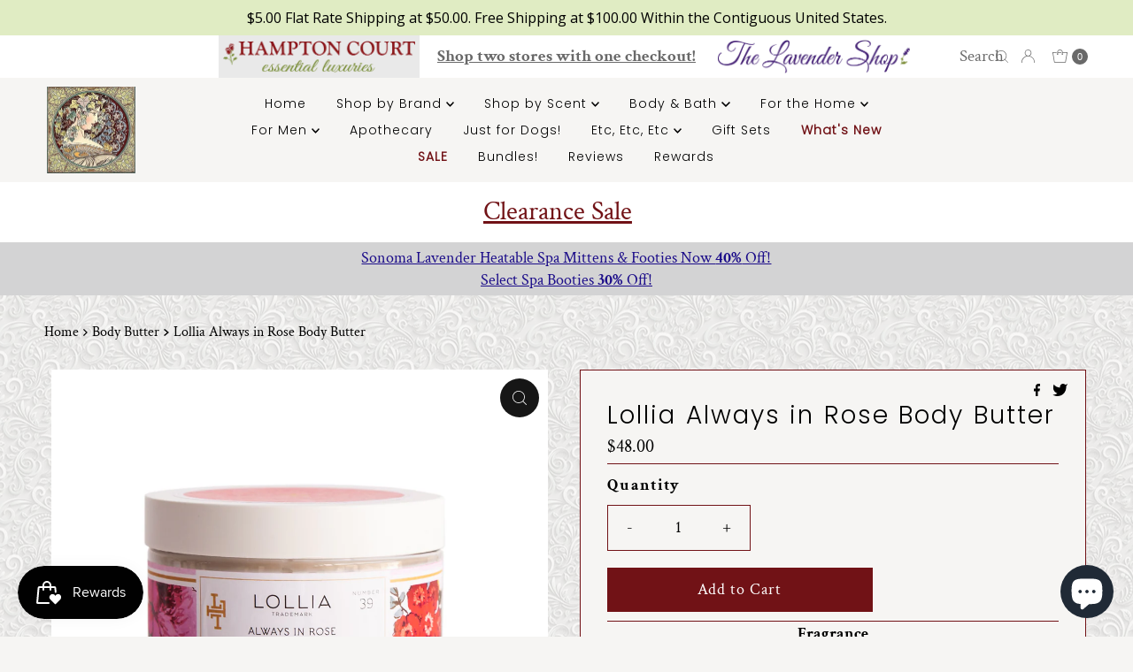

--- FILE ---
content_type: text/html; charset=utf-8
request_url: https://hamptonct.com/products/lollia-always-in-rose-body-butter
body_size: 85622
content:
<!doctype html>
<html lang="en" class="no-js" lang="en">
  <head>
    <meta charset="utf-8">
    <meta name="viewport" content="width=device-width, initial-scale=1">

    <!-- Establish early connection to external domains -->
    <link rel="preconnect" href="https://cdn.shopify.com" crossorigin>
    <link rel="preconnect" href="https://fonts.shopify.com" crossorigin>
    <link rel="preconnect" href="https://monorail-edge.shopifysvc.com">
    <link rel="preconnect" href="//ajax.googleapis.com" crossorigin><!-- Preload onDomain stylesheets and script libraries -->
    <link rel="preload" href="//hamptonct.com/cdn/shop/t/24/assets/stylesheet.css?v=12540700391411329721755283242" as="style">
    <link rel="preload" as="font" href="//hamptonct.com/cdn/fonts/crimson_text/crimsontext_n4.a9a5f5ab47c6f5346e7cd274511a5d08c59fb906.woff2" type="font/woff2" crossorigin>
    <link rel="preload" as="font" href="//hamptonct.com/cdn/fonts/poppins/poppins_n3.05f58335c3209cce17da4f1f1ab324ebe2982441.woff2" type="font/woff2" crossorigin>
    <link rel="preload" as="font" href="//hamptonct.com/cdn/fonts/poppins/poppins_n3.05f58335c3209cce17da4f1f1ab324ebe2982441.woff2" type="font/woff2" crossorigin>
    <link rel="preload" href="//hamptonct.com/cdn/shop/t/24/assets/jquery.js?v=158417595810649192771701406471" as="script">
    <link rel="preload" href="//hamptonct.com/cdn/shop/t/24/assets/eventemitter3.min.js?v=27939738353326123541701322030" as="script">
    <link rel="preload" href="//hamptonct.com/cdn/shop/t/24/assets/theme.js?v=155958406617119713461701328172" as="script">
    <link rel="preload" href="//hamptonct.com/cdn/shop/t/24/assets/custom.js?v=151364822094149564421701407143" as="script">
    

    <link rel="shortcut icon" href="//hamptonct.com/cdn/shop/files/lavender.png?crop=center&height=32&v=1659473859&width=32" type="image/png">
    <link rel="canonical" href="https://hamptonct.com/products/lollia-always-in-rose-body-butter">

    <title>
      Lollia Always in Rose Body Butter &ndash; Hampton Court Essential Luxuries &amp; The Lavender Shop
    </title>
    <meta name="description" content="FragranceRose &amp;amp; Hibiscus Discover moisture-rich bliss in Lollia’s Always In Rose Body Butter. Ultra-nourishing and richly comforting, Aloe and Shea Butter envelop your body in lush hydration as Cocoa Butter and Avocado Oil restore radiance. Delicate floral infusions of blushing Rose, Hibiscus &amp;amp; warm Amber leave">

    

  <meta property="og:type" content="product">
  <meta property="og:title" content="Lollia Always in Rose Body Butter">
  <meta property="og:url" content="https://hamptonct.com/products/lollia-always-in-rose-body-butter">
  <meta property="og:description" content="

FragranceRose &amp;amp; Hibiscus



Discover moisture-rich bliss in Lollia’s Always In Rose Body Butter. 

Ultra-nourishing and richly comforting, Aloe and Shea Butter envelop your body in lush hydration as Cocoa Butter and Avocado Oil restore radiance. 
Delicate floral infusions of blushing Rose, Hibiscus &amp;amp; warm Amber leave skin delightfully scented.


Key IngredientsWild Rose ExtractShea ButterMacadamia Seed OilAvocado OilAloe JuiceCocoa ButterOrange PeelElderflowerGreen TeaGinseng RootPomegranate




5.5 oz / 155 g



Jar: 3.5”D x 2.25”HBox: 4.5”Sq x 2.6”H
">
  
    <meta property="og:image" content="http://hamptonct.com/cdn/shop/products/Lollia_Always_in_Rose_BodyButterBox.jpg?v=1596659758&width=800">
    <meta property="og:image:secure_url" content="https://hamptonct.com/cdn/shop/products/Lollia_Always_in_Rose_BodyButterBox.jpg?v=1596659758&width=800">
  
  <meta property="og:price:amount" content="48.00">
  <meta property="og:price:currency" content="USD">

<meta property="og:site_name" content="Hampton Court Essential Luxuries &amp; The Lavender Shop">



  <meta name="twitter:card" content="summary">


  <meta name="twitter:site" content="@">


  <meta name="twitter:title" content="Lollia Always in Rose Body Butter">
  <meta name="twitter:description" content="

FragranceRose &amp;amp; Hibiscus



Discover moisture-rich bliss in Lollia’s Always In Rose Body Butter. 

Ultra-nourishing and richly comforting, Aloe and Shea Butter envelop your body in lush hydratio"><meta name="twitter:card" content="Liquid error (snippets/social-meta-tags line 72): invalid url input">
    <meta name="twitter:image" content="Liquid error (snippets/social-meta-tags line 73): invalid url input"><meta name="twitter:image:width" content="480">
  <meta name="twitter:image:height" content="480">


    
 <script type="application/ld+json">
   {
     "@context": "https://schema.org",
     "@type": "Product",
     "id": "lollia-always-in-rose-body-butter",
     "url": "https:\/\/hamptonct.com\/products\/lollia-always-in-rose-body-butter",
     "image": "\/\/hamptonct.com\/cdn\/shop\/products\/Lollia_Always_in_Rose_BodyButterBox.jpg?v=1596659758\u0026width=1000",
     "name": "Lollia Always in Rose Body Butter",
     "brand": {
        "@type": "Brand",
        "name": "Margot Elena"
      },
     "description": "\n\nFragranceRose \u0026amp; Hibiscus\n\n\n\nDiscover moisture-rich bliss in Lollia’s Always In Rose Body Butter. \n\nUltra-nourishing and richly comforting, Aloe and Shea Butter envelop your body in lush hydration as Cocoa Butter and Avocado Oil restore radiance. \nDelicate floral infusions of blushing Rose, Hibiscus \u0026amp; warm Amber leave skin delightfully scented.\n\n\nKey IngredientsWild Rose ExtractShea ButterMacadamia Seed OilAvocado OilAloe JuiceCocoa ButterOrange PeelElderflowerGreen TeaGinseng RootPomegranate\n\n\n\n\n5.5 oz \/ 155 g\n\n\n\nJar: 3.5”D x 2.25”HBox: 4.5”Sq x 2.6”H\n","sku": "10UPA","offers": [
        
        {
           "@type": "Offer",
           "price": "48.00",
           "priceCurrency": "USD",
           "availability": "http://schema.org/InStock",
           "priceValidUntil": "2030-01-01",
           "url": "\/products\/lollia-always-in-rose-body-butter"
         }
       
     ]}
 </script>


    <style data-shopify>
:root {
    --main-family: "Crimson Text", serif;
    --main-weight: 400;
    --main-style: normal;
    --nav-family: Poppins, sans-serif;
    --nav-weight: 300;
    --nav-style: normal;
    --heading-family: Poppins, sans-serif;
    --heading-weight: 300;
    --heading-style: normal;

    --font-size: 18px;
    --h1-size: 28px;
    --h2-size: 26px;
    --h3-size: 22px;
    --nav-size: 14px;

    --announcement-background: #ffffff;
    --announcement-text: #696969;
    --header-background: #f6f5f3;
    --header-text: #393939;
    --nav-color: #000000;
    --nav-hover-link-color: #711216;
    --nav-hover-accent-color: #711216;
    --nav-dropdown-text: #000000;
    --nav-dropdown-background: #ededed;
    --mobile-header-background: #f6f5f3;
    --mobile-header-text: #393939;
    --background: #f6f5f3;
    --text-color: #000000;
    --sale-color: #711216;
    --so-color: #efa739;
    --new-color: #28323c;
    --dotted-color: #711216;
    --review-stars: #efa739;
    --secondary-color: rgba(0,0,0,0);
    --section-heading-text: #000000;
    --section-heading-primary: rgba(0,0,0,0);
    --section-heading-primary-hover: rgba(0,0,0,0);
    --section-heading-accent: rgba(0,0,0,0);
    --banner-text: #161616;
    --banner-caption-bg: #f6f5f3;
    --button-color: #711216;
    --button-text: #ffffff;
    --button-hover: #000000;
    --secondary-button-color: #000000;
    --secondary-button-text: #ffffff;
    --secondary-button-hover: #000000;
    --direction-color: #f4f4f4;
    --direction-background: #161616;
    --direction-hover: #711216;
    --swatch-color: #000000;
    --swatch-background: #ffffff;
    --swatch-border: #000000;
    --swatch-selected-color: #ffffff;
    --swatch-selected-background: #711216;
    --swatch-selected-border: #711216;
    --footer-background: rgba(0,0,0,0);
    --footer-text: #000000;
    --footer-icons: #711216;

    --header-border-width: 100%;
    --header-border-weight: 0px;
    --header-border-style: solid;
    --free-shipping-bg: #f6f5f3;
    --free-shipping-text: #000000;
    --keyboard-focus: #747474;
    --focus-border-style: solid;
    --focus-border-weight: 1px;

    --error-msg-dark: #e81000;
    --error-msg-light: #ffeae8;
    --success-msg-dark: #007f5f;
    --success-msg-light: #e5fff8;

    --select-arrow-bg: url(//hamptonct.com/cdn/shop/t/24/assets/select-arrow.png?v=112595941721225094991701322030);
    --icon-border-color: #e6e6e6;
    --product-align: left;

    --color-body-text: var(--text-color);
    --color-body: var(--background);
    --color-bg: var(--background);
    --color-filter-size: 18px;

    --star-active: rgb(0, 0, 0);
    --star-inactive: rgb(204, 204, 204);

    --section-background: #f6f5f3;
    --section-overlay-color: 0, 0, 0;
    --section-overlay-opacity: 0;
    --section-button-size: 18px;;
    --desktop-section-height: ;
    --mobile-section-height: ;


  }
  @media (max-width: 740px) {
  :root {
    --font-size: calc(18px - (18px * 0.15));
    --nav-size: calc(14px - (14px * 0.15));
    --h1-size: calc(28px - (28px * 0.15));
    --h2-size: calc(26px - (26px * 0.15));
    --h3-size: calc(22px - (22px * 0.15));
    --section-button-size: calc(18px - (18px * 0.15));
  }
}
</style>


    <link rel="stylesheet" href="//hamptonct.com/cdn/shop/t/24/assets/stylesheet.css?v=12540700391411329721755283242" type="text/css">
    <link rel="stylesheet" href="//hamptonct.com/cdn/shop/t/24/assets/custom.css?v=89692313519482249681755283126" type="text/css">

    <style>
        @font-face {
  font-family: "Crimson Text";
  font-weight: 400;
  font-style: normal;
  font-display: swap;
  src: url("//hamptonct.com/cdn/fonts/crimson_text/crimsontext_n4.a9a5f5ab47c6f5346e7cd274511a5d08c59fb906.woff2") format("woff2"),
       url("//hamptonct.com/cdn/fonts/crimson_text/crimsontext_n4.e89f2f0678223181d995b90850b6894b928b2f96.woff") format("woff");
}

        @font-face {
  font-family: Poppins;
  font-weight: 300;
  font-style: normal;
  font-display: swap;
  src: url("//hamptonct.com/cdn/fonts/poppins/poppins_n3.05f58335c3209cce17da4f1f1ab324ebe2982441.woff2") format("woff2"),
       url("//hamptonct.com/cdn/fonts/poppins/poppins_n3.6971368e1f131d2c8ff8e3a44a36b577fdda3ff5.woff") format("woff");
}

        @font-face {
  font-family: Poppins;
  font-weight: 300;
  font-style: normal;
  font-display: swap;
  src: url("//hamptonct.com/cdn/fonts/poppins/poppins_n3.05f58335c3209cce17da4f1f1ab324ebe2982441.woff2") format("woff2"),
       url("//hamptonct.com/cdn/fonts/poppins/poppins_n3.6971368e1f131d2c8ff8e3a44a36b577fdda3ff5.woff") format("woff");
}

        @font-face {
  font-family: "Crimson Text";
  font-weight: 700;
  font-style: normal;
  font-display: swap;
  src: url("//hamptonct.com/cdn/fonts/crimson_text/crimsontext_n7.5076cbe6a44b52f4358c84024d5c6b6585f79aea.woff2") format("woff2"),
       url("//hamptonct.com/cdn/fonts/crimson_text/crimsontext_n7.8f5260d5ac57189dddbd2e97988d8f2e202b595b.woff") format("woff");
}

        @font-face {
  font-family: "Crimson Text";
  font-weight: 400;
  font-style: italic;
  font-display: swap;
  src: url("//hamptonct.com/cdn/fonts/crimson_text/crimsontext_i4.ea961043037945875bf37df9b6f6bf968be445ba.woff2") format("woff2"),
       url("//hamptonct.com/cdn/fonts/crimson_text/crimsontext_i4.7938dd4c556b9b9430c9ff6e18ae066c8e9db49b.woff") format("woff");
}

        @font-face {
  font-family: "Crimson Text";
  font-weight: 700;
  font-style: italic;
  font-display: swap;
  src: url("//hamptonct.com/cdn/fonts/crimson_text/crimsontext_i7.59b5c9ce57c35b127dcd012fffb521c55608d985.woff2") format("woff2"),
       url("//hamptonct.com/cdn/fonts/crimson_text/crimsontext_i7.17faaee45ed99fd118ae07fca5c33c7a095bcb6d.woff") format("woff");
}


      body {
        	
          background-image:url(//hamptonct.com/cdn/shop/files/Hamptons_Homepage_sq_img_sections_800_x_800_px_323b26ae-0420-46df-bcd8-6dbac4e762be.png?v=1686689078);
          background-repeat: repeat;
          background-position:center;
          background-size:auto;
          
      }
    </style>

    <script>window.performance && window.performance.mark && window.performance.mark('shopify.content_for_header.start');</script><meta name="google-site-verification" content="yMQtUbuLvO09h8t5nbm0DHEmTNuCReMh-wGGRCZBkYo">
<meta name="facebook-domain-verification" content="mzebr7mttbedcso97d551239qar1bo">
<meta name="facebook-domain-verification" content="oi2an66nyenxrecl8r1ffnowl6ect6">
<meta id="shopify-digital-wallet" name="shopify-digital-wallet" content="/15205262/digital_wallets/dialog">
<meta name="shopify-checkout-api-token" content="81382cb4be0b65709b1efd32844b9b9c">
<meta id="in-context-paypal-metadata" data-shop-id="15205262" data-venmo-supported="false" data-environment="production" data-locale="en_US" data-paypal-v4="true" data-currency="USD">
<link rel="alternate" hreflang="x-default" href="https://hamptonct.com/products/lollia-always-in-rose-body-butter">
<link rel="alternate" hreflang="en" href="https://hamptonct.com/products/lollia-always-in-rose-body-butter">
<link rel="alternate" hreflang="de" href="https://hamptonct.com/de/products/lollia-always-in-rose-body-butter">
<link rel="alternate" hreflang="fr" href="https://hamptonct.com/fr/products/lollia-always-in-rose-body-butter">
<link rel="alternate" hreflang="it" href="https://hamptonct.com/it/products/lollia-always-in-rose-body-butter">
<link rel="alternate" type="application/json+oembed" href="https://hamptonct.com/products/lollia-always-in-rose-body-butter.oembed">
<script async="async" src="/checkouts/internal/preloads.js?locale=en-US"></script>
<link rel="preconnect" href="https://shop.app" crossorigin="anonymous">
<script async="async" src="https://shop.app/checkouts/internal/preloads.js?locale=en-US&shop_id=15205262" crossorigin="anonymous"></script>
<script id="apple-pay-shop-capabilities" type="application/json">{"shopId":15205262,"countryCode":"US","currencyCode":"USD","merchantCapabilities":["supports3DS"],"merchantId":"gid:\/\/shopify\/Shop\/15205262","merchantName":"Hampton Court Essential Luxuries \u0026 The Lavender Shop","requiredBillingContactFields":["postalAddress","email","phone"],"requiredShippingContactFields":["postalAddress","email","phone"],"shippingType":"shipping","supportedNetworks":["visa","masterCard","amex","discover","elo","jcb"],"total":{"type":"pending","label":"Hampton Court Essential Luxuries \u0026 The Lavender Shop","amount":"1.00"},"shopifyPaymentsEnabled":true,"supportsSubscriptions":true}</script>
<script id="shopify-features" type="application/json">{"accessToken":"81382cb4be0b65709b1efd32844b9b9c","betas":["rich-media-storefront-analytics"],"domain":"hamptonct.com","predictiveSearch":true,"shopId":15205262,"locale":"en"}</script>
<script>var Shopify = Shopify || {};
Shopify.shop = "hampton-court-essential-luxuries.myshopify.com";
Shopify.locale = "en";
Shopify.currency = {"active":"USD","rate":"1.0"};
Shopify.country = "US";
Shopify.theme = {"name":"TLS HP | Gift checkbox on cart","id":163022700835,"schema_name":"Mr Parker","schema_version":"9.1.0","theme_store_id":567,"role":"main"};
Shopify.theme.handle = "null";
Shopify.theme.style = {"id":null,"handle":null};
Shopify.cdnHost = "hamptonct.com/cdn";
Shopify.routes = Shopify.routes || {};
Shopify.routes.root = "/";</script>
<script type="module">!function(o){(o.Shopify=o.Shopify||{}).modules=!0}(window);</script>
<script>!function(o){function n(){var o=[];function n(){o.push(Array.prototype.slice.apply(arguments))}return n.q=o,n}var t=o.Shopify=o.Shopify||{};t.loadFeatures=n(),t.autoloadFeatures=n()}(window);</script>
<script>
  window.ShopifyPay = window.ShopifyPay || {};
  window.ShopifyPay.apiHost = "shop.app\/pay";
  window.ShopifyPay.redirectState = null;
</script>
<script id="shop-js-analytics" type="application/json">{"pageType":"product"}</script>
<script defer="defer" async type="module" src="//hamptonct.com/cdn/shopifycloud/shop-js/modules/v2/client.init-shop-cart-sync_C5BV16lS.en.esm.js"></script>
<script defer="defer" async type="module" src="//hamptonct.com/cdn/shopifycloud/shop-js/modules/v2/chunk.common_CygWptCX.esm.js"></script>
<script type="module">
  await import("//hamptonct.com/cdn/shopifycloud/shop-js/modules/v2/client.init-shop-cart-sync_C5BV16lS.en.esm.js");
await import("//hamptonct.com/cdn/shopifycloud/shop-js/modules/v2/chunk.common_CygWptCX.esm.js");

  window.Shopify.SignInWithShop?.initShopCartSync?.({"fedCMEnabled":true,"windoidEnabled":true});

</script>
<script defer="defer" async type="module" src="//hamptonct.com/cdn/shopifycloud/shop-js/modules/v2/client.payment-terms_CZxnsJam.en.esm.js"></script>
<script defer="defer" async type="module" src="//hamptonct.com/cdn/shopifycloud/shop-js/modules/v2/chunk.common_CygWptCX.esm.js"></script>
<script defer="defer" async type="module" src="//hamptonct.com/cdn/shopifycloud/shop-js/modules/v2/chunk.modal_D71HUcav.esm.js"></script>
<script type="module">
  await import("//hamptonct.com/cdn/shopifycloud/shop-js/modules/v2/client.payment-terms_CZxnsJam.en.esm.js");
await import("//hamptonct.com/cdn/shopifycloud/shop-js/modules/v2/chunk.common_CygWptCX.esm.js");
await import("//hamptonct.com/cdn/shopifycloud/shop-js/modules/v2/chunk.modal_D71HUcav.esm.js");

  
</script>
<script>
  window.Shopify = window.Shopify || {};
  if (!window.Shopify.featureAssets) window.Shopify.featureAssets = {};
  window.Shopify.featureAssets['shop-js'] = {"shop-cart-sync":["modules/v2/client.shop-cart-sync_ZFArdW7E.en.esm.js","modules/v2/chunk.common_CygWptCX.esm.js"],"init-fed-cm":["modules/v2/client.init-fed-cm_CmiC4vf6.en.esm.js","modules/v2/chunk.common_CygWptCX.esm.js"],"shop-button":["modules/v2/client.shop-button_tlx5R9nI.en.esm.js","modules/v2/chunk.common_CygWptCX.esm.js"],"shop-cash-offers":["modules/v2/client.shop-cash-offers_DOA2yAJr.en.esm.js","modules/v2/chunk.common_CygWptCX.esm.js","modules/v2/chunk.modal_D71HUcav.esm.js"],"init-windoid":["modules/v2/client.init-windoid_sURxWdc1.en.esm.js","modules/v2/chunk.common_CygWptCX.esm.js"],"shop-toast-manager":["modules/v2/client.shop-toast-manager_ClPi3nE9.en.esm.js","modules/v2/chunk.common_CygWptCX.esm.js"],"init-shop-email-lookup-coordinator":["modules/v2/client.init-shop-email-lookup-coordinator_B8hsDcYM.en.esm.js","modules/v2/chunk.common_CygWptCX.esm.js"],"init-shop-cart-sync":["modules/v2/client.init-shop-cart-sync_C5BV16lS.en.esm.js","modules/v2/chunk.common_CygWptCX.esm.js"],"avatar":["modules/v2/client.avatar_BTnouDA3.en.esm.js"],"pay-button":["modules/v2/client.pay-button_FdsNuTd3.en.esm.js","modules/v2/chunk.common_CygWptCX.esm.js"],"init-customer-accounts":["modules/v2/client.init-customer-accounts_DxDtT_ad.en.esm.js","modules/v2/client.shop-login-button_C5VAVYt1.en.esm.js","modules/v2/chunk.common_CygWptCX.esm.js","modules/v2/chunk.modal_D71HUcav.esm.js"],"init-shop-for-new-customer-accounts":["modules/v2/client.init-shop-for-new-customer-accounts_ChsxoAhi.en.esm.js","modules/v2/client.shop-login-button_C5VAVYt1.en.esm.js","modules/v2/chunk.common_CygWptCX.esm.js","modules/v2/chunk.modal_D71HUcav.esm.js"],"shop-login-button":["modules/v2/client.shop-login-button_C5VAVYt1.en.esm.js","modules/v2/chunk.common_CygWptCX.esm.js","modules/v2/chunk.modal_D71HUcav.esm.js"],"init-customer-accounts-sign-up":["modules/v2/client.init-customer-accounts-sign-up_CPSyQ0Tj.en.esm.js","modules/v2/client.shop-login-button_C5VAVYt1.en.esm.js","modules/v2/chunk.common_CygWptCX.esm.js","modules/v2/chunk.modal_D71HUcav.esm.js"],"shop-follow-button":["modules/v2/client.shop-follow-button_Cva4Ekp9.en.esm.js","modules/v2/chunk.common_CygWptCX.esm.js","modules/v2/chunk.modal_D71HUcav.esm.js"],"checkout-modal":["modules/v2/client.checkout-modal_BPM8l0SH.en.esm.js","modules/v2/chunk.common_CygWptCX.esm.js","modules/v2/chunk.modal_D71HUcav.esm.js"],"lead-capture":["modules/v2/client.lead-capture_Bi8yE_yS.en.esm.js","modules/v2/chunk.common_CygWptCX.esm.js","modules/v2/chunk.modal_D71HUcav.esm.js"],"shop-login":["modules/v2/client.shop-login_D6lNrXab.en.esm.js","modules/v2/chunk.common_CygWptCX.esm.js","modules/v2/chunk.modal_D71HUcav.esm.js"],"payment-terms":["modules/v2/client.payment-terms_CZxnsJam.en.esm.js","modules/v2/chunk.common_CygWptCX.esm.js","modules/v2/chunk.modal_D71HUcav.esm.js"]};
</script>
<script>(function() {
  var isLoaded = false;
  function asyncLoad() {
    if (isLoaded) return;
    isLoaded = true;
    var urls = ["\/\/cdn.shopify.com\/proxy\/66cd3d9cc6fe01434ba3279db19cb2fe1173b6f0b94285491af112b8facbb86d\/bingshoppingtool-t2app-prod.trafficmanager.net\/uet\/tracking_script?shop=hampton-court-essential-luxuries.myshopify.com\u0026sp-cache-control=cHVibGljLCBtYXgtYWdlPTkwMA","https:\/\/cdn.recovermycart.com\/scripts\/CartJS_v2.min.js?shop=hampton-court-essential-luxuries.myshopify.com\u0026shop=hampton-court-essential-luxuries.myshopify.com","https:\/\/cstt-app.herokuapp.com\/get_script\/8170053cf33111ecba27463bb7966d29.js?v=452240\u0026shop=hampton-court-essential-luxuries.myshopify.com","https:\/\/cdn.shopify.com\/s\/files\/1\/1520\/5262\/t\/17\/assets\/subscribe-it.js?v=1667238768\u0026shop=hampton-court-essential-luxuries.myshopify.com","\/\/swymv3free-01.azureedge.net\/code\/swym-shopify.js?shop=hampton-court-essential-luxuries.myshopify.com","\/\/cool-image-magnifier.product-image-zoom.com\/js\/core\/main.min.js?timestamp=1701473710\u0026shop=hampton-court-essential-luxuries.myshopify.com","https:\/\/cdn.hextom.com\/js\/quickannouncementbar.js?shop=hampton-court-essential-luxuries.myshopify.com","https:\/\/cdn.shopify.com\/s\/files\/1\/1520\/5262\/t\/24\/assets\/affirmShopify.js?v=1744044961\u0026shop=hampton-court-essential-luxuries.myshopify.com","https:\/\/api.fastbundle.co\/scripts\/src.js?shop=hampton-court-essential-luxuries.myshopify.com","https:\/\/api.fastbundle.co\/scripts\/script_tag.js?shop=hampton-court-essential-luxuries.myshopify.com","https:\/\/trusticon.shopbooster.co\/integration\/shopify\/js\/script.js?shop=hampton-court-essential-luxuries.myshopify.com"];
    for (var i = 0; i < urls.length; i++) {
      var s = document.createElement('script');
      s.type = 'text/javascript';
      s.async = true;
      s.src = urls[i];
      var x = document.getElementsByTagName('script')[0];
      x.parentNode.insertBefore(s, x);
    }
  };
  if(window.attachEvent) {
    window.attachEvent('onload', asyncLoad);
  } else {
    window.addEventListener('load', asyncLoad, false);
  }
})();</script>
<script id="__st">var __st={"a":15205262,"offset":-28800,"reqid":"582bd488-657e-49c5-a13d-21755333c059-1768635279","pageurl":"hamptonct.com\/products\/lollia-always-in-rose-body-butter","u":"4cf77a2ca23e","p":"product","rtyp":"product","rid":4721698996321};</script>
<script>window.ShopifyPaypalV4VisibilityTracking = true;</script>
<script id="captcha-bootstrap">!function(){'use strict';const t='contact',e='account',n='new_comment',o=[[t,t],['blogs',n],['comments',n],[t,'customer']],c=[[e,'customer_login'],[e,'guest_login'],[e,'recover_customer_password'],[e,'create_customer']],r=t=>t.map((([t,e])=>`form[action*='/${t}']:not([data-nocaptcha='true']) input[name='form_type'][value='${e}']`)).join(','),a=t=>()=>t?[...document.querySelectorAll(t)].map((t=>t.form)):[];function s(){const t=[...o],e=r(t);return a(e)}const i='password',u='form_key',d=['recaptcha-v3-token','g-recaptcha-response','h-captcha-response',i],f=()=>{try{return window.sessionStorage}catch{return}},m='__shopify_v',_=t=>t.elements[u];function p(t,e,n=!1){try{const o=window.sessionStorage,c=JSON.parse(o.getItem(e)),{data:r}=function(t){const{data:e,action:n}=t;return t[m]||n?{data:e,action:n}:{data:t,action:n}}(c);for(const[e,n]of Object.entries(r))t.elements[e]&&(t.elements[e].value=n);n&&o.removeItem(e)}catch(o){console.error('form repopulation failed',{error:o})}}const l='form_type',E='cptcha';function T(t){t.dataset[E]=!0}const w=window,h=w.document,L='Shopify',v='ce_forms',y='captcha';let A=!1;((t,e)=>{const n=(g='f06e6c50-85a8-45c8-87d0-21a2b65856fe',I='https://cdn.shopify.com/shopifycloud/storefront-forms-hcaptcha/ce_storefront_forms_captcha_hcaptcha.v1.5.2.iife.js',D={infoText:'Protected by hCaptcha',privacyText:'Privacy',termsText:'Terms'},(t,e,n)=>{const o=w[L][v],c=o.bindForm;if(c)return c(t,g,e,D).then(n);var r;o.q.push([[t,g,e,D],n]),r=I,A||(h.body.append(Object.assign(h.createElement('script'),{id:'captcha-provider',async:!0,src:r})),A=!0)});var g,I,D;w[L]=w[L]||{},w[L][v]=w[L][v]||{},w[L][v].q=[],w[L][y]=w[L][y]||{},w[L][y].protect=function(t,e){n(t,void 0,e),T(t)},Object.freeze(w[L][y]),function(t,e,n,w,h,L){const[v,y,A,g]=function(t,e,n){const i=e?o:[],u=t?c:[],d=[...i,...u],f=r(d),m=r(i),_=r(d.filter((([t,e])=>n.includes(e))));return[a(f),a(m),a(_),s()]}(w,h,L),I=t=>{const e=t.target;return e instanceof HTMLFormElement?e:e&&e.form},D=t=>v().includes(t);t.addEventListener('submit',(t=>{const e=I(t);if(!e)return;const n=D(e)&&!e.dataset.hcaptchaBound&&!e.dataset.recaptchaBound,o=_(e),c=g().includes(e)&&(!o||!o.value);(n||c)&&t.preventDefault(),c&&!n&&(function(t){try{if(!f())return;!function(t){const e=f();if(!e)return;const n=_(t);if(!n)return;const o=n.value;o&&e.removeItem(o)}(t);const e=Array.from(Array(32),(()=>Math.random().toString(36)[2])).join('');!function(t,e){_(t)||t.append(Object.assign(document.createElement('input'),{type:'hidden',name:u})),t.elements[u].value=e}(t,e),function(t,e){const n=f();if(!n)return;const o=[...t.querySelectorAll(`input[type='${i}']`)].map((({name:t})=>t)),c=[...d,...o],r={};for(const[a,s]of new FormData(t).entries())c.includes(a)||(r[a]=s);n.setItem(e,JSON.stringify({[m]:1,action:t.action,data:r}))}(t,e)}catch(e){console.error('failed to persist form',e)}}(e),e.submit())}));const S=(t,e)=>{t&&!t.dataset[E]&&(n(t,e.some((e=>e===t))),T(t))};for(const o of['focusin','change'])t.addEventListener(o,(t=>{const e=I(t);D(e)&&S(e,y())}));const B=e.get('form_key'),M=e.get(l),P=B&&M;t.addEventListener('DOMContentLoaded',(()=>{const t=y();if(P)for(const e of t)e.elements[l].value===M&&p(e,B);[...new Set([...A(),...v().filter((t=>'true'===t.dataset.shopifyCaptcha))])].forEach((e=>S(e,t)))}))}(h,new URLSearchParams(w.location.search),n,t,e,['guest_login'])})(!1,!0)}();</script>
<script integrity="sha256-4kQ18oKyAcykRKYeNunJcIwy7WH5gtpwJnB7kiuLZ1E=" data-source-attribution="shopify.loadfeatures" defer="defer" src="//hamptonct.com/cdn/shopifycloud/storefront/assets/storefront/load_feature-a0a9edcb.js" crossorigin="anonymous"></script>
<script crossorigin="anonymous" defer="defer" src="//hamptonct.com/cdn/shopifycloud/storefront/assets/shopify_pay/storefront-65b4c6d7.js?v=20250812"></script>
<script data-source-attribution="shopify.dynamic_checkout.dynamic.init">var Shopify=Shopify||{};Shopify.PaymentButton=Shopify.PaymentButton||{isStorefrontPortableWallets:!0,init:function(){window.Shopify.PaymentButton.init=function(){};var t=document.createElement("script");t.src="https://hamptonct.com/cdn/shopifycloud/portable-wallets/latest/portable-wallets.en.js",t.type="module",document.head.appendChild(t)}};
</script>
<script data-source-attribution="shopify.dynamic_checkout.buyer_consent">
  function portableWalletsHideBuyerConsent(e){var t=document.getElementById("shopify-buyer-consent"),n=document.getElementById("shopify-subscription-policy-button");t&&n&&(t.classList.add("hidden"),t.setAttribute("aria-hidden","true"),n.removeEventListener("click",e))}function portableWalletsShowBuyerConsent(e){var t=document.getElementById("shopify-buyer-consent"),n=document.getElementById("shopify-subscription-policy-button");t&&n&&(t.classList.remove("hidden"),t.removeAttribute("aria-hidden"),n.addEventListener("click",e))}window.Shopify?.PaymentButton&&(window.Shopify.PaymentButton.hideBuyerConsent=portableWalletsHideBuyerConsent,window.Shopify.PaymentButton.showBuyerConsent=portableWalletsShowBuyerConsent);
</script>
<script data-source-attribution="shopify.dynamic_checkout.cart.bootstrap">document.addEventListener("DOMContentLoaded",(function(){function t(){return document.querySelector("shopify-accelerated-checkout-cart, shopify-accelerated-checkout")}if(t())Shopify.PaymentButton.init();else{new MutationObserver((function(e,n){t()&&(Shopify.PaymentButton.init(),n.disconnect())})).observe(document.body,{childList:!0,subtree:!0})}}));
</script>
<script id='scb4127' type='text/javascript' async='' src='https://hamptonct.com/cdn/shopifycloud/privacy-banner/storefront-banner.js'></script><link id="shopify-accelerated-checkout-styles" rel="stylesheet" media="screen" href="https://hamptonct.com/cdn/shopifycloud/portable-wallets/latest/accelerated-checkout-backwards-compat.css" crossorigin="anonymous">
<style id="shopify-accelerated-checkout-cart">
        #shopify-buyer-consent {
  margin-top: 1em;
  display: inline-block;
  width: 100%;
}

#shopify-buyer-consent.hidden {
  display: none;
}

#shopify-subscription-policy-button {
  background: none;
  border: none;
  padding: 0;
  text-decoration: underline;
  font-size: inherit;
  cursor: pointer;
}

#shopify-subscription-policy-button::before {
  box-shadow: none;
}

      </style>

<script>window.performance && window.performance.mark && window.performance.mark('shopify.content_for_header.end');</script>
    

    
    <script type="text/javascript">
  window.Rivo = window.Rivo || {};
  window.Rivo.common = window.Rivo.common || {};
  window.Rivo.common.shop = {
    permanent_domain: 'hampton-court-essential-luxuries.myshopify.com',
    currency: "USD",
    money_format: "${{amount}}",
    id: 15205262
  };
  

  window.Rivo.common.template = 'product';
  window.Rivo.common.cart = {};
  window.Rivo.common.vapid_public_key = "BJuXCmrtTK335SuczdNVYrGVtP_WXn4jImChm49st7K7z7e8gxSZUKk4DhUpk8j2Xpiw5G4-ylNbMKLlKkUEU98=";
  window.Rivo.global_config = {"asset_urls":{"loy":{"api_js":"https:\/\/cdn.shopify.com\/s\/files\/1\/0194\/1736\/6592\/t\/1\/assets\/ba_rivo_api.js?v=1701355554","init_js":"https:\/\/cdn.shopify.com\/s\/files\/1\/0194\/1736\/6592\/t\/1\/assets\/ba_loy_init.js?v=1701355545","referrals_js":"https:\/\/cdn.shopify.com\/s\/files\/1\/0194\/1736\/6592\/t\/1\/assets\/ba_loy_referrals.js?v=1701355550","referrals_css":"https:\/\/cdn.shopify.com\/s\/files\/1\/0194\/1736\/6592\/t\/1\/assets\/ba_loy_referrals.css?v=1700287043","widget_js":"https:\/\/cdn.shopify.com\/s\/files\/1\/0194\/1736\/6592\/t\/1\/assets\/ba_loy_widget.js?v=1701355547","widget_css":"https:\/\/cdn.shopify.com\/s\/files\/1\/0194\/1736\/6592\/t\/1\/assets\/ba_loy_widget.css?v=1692840875","page_init_js":"https:\/\/cdn.shopify.com\/s\/files\/1\/0194\/1736\/6592\/t\/1\/assets\/ba_loy_page_init.js?v=1701355548","page_widget_js":"https:\/\/cdn.shopify.com\/s\/files\/1\/0194\/1736\/6592\/t\/1\/assets\/ba_loy_page_widget.js?v=1701355549","page_widget_css":"https:\/\/cdn.shopify.com\/s\/files\/1\/0194\/1736\/6592\/t\/1\/assets\/ba_loy_page.css?v=1693059047","page_preview_js":"\/assets\/msg\/loy_page_preview.js"},"rev":{"init_js":"https:\/\/cdn.shopify.com\/s\/files\/1\/0194\/1736\/6592\/t\/1\/assets\/ba_rev_init.js?v=1696816761","display_js":"https:\/\/cdn.shopify.com\/s\/files\/1\/0194\/1736\/6592\/t\/1\/assets\/ba_rev_display.js?v=1696816764","modal_js":"https:\/\/cdn.shopify.com\/s\/files\/1\/0194\/1736\/6592\/t\/1\/assets\/ba_rev_modal.js?v=1696816762","widget_css":"https:\/\/cdn.shopify.com\/s\/files\/1\/0194\/1736\/6592\/t\/1\/assets\/ba_rev_widget.css?v=1680320455","modal_css":"https:\/\/cdn.shopify.com\/s\/files\/1\/0194\/1736\/6592\/t\/1\/assets\/ba_rev_modal.css?v=1680295707"},"pu":{"init_js":"https:\/\/cdn.shopify.com\/s\/files\/1\/0194\/1736\/6592\/t\/1\/assets\/ba_pu_init.js?v=1635877170"},"widgets":{"init_js":"https:\/\/cdn.shopify.com\/s\/files\/1\/0194\/1736\/6592\/t\/1\/assets\/ba_widget_init.js?v=1693880958","modal_js":"https:\/\/cdn.shopify.com\/s\/files\/1\/0194\/1736\/6592\/t\/1\/assets\/ba_widget_modal.js?v=1693880960","modal_css":"https:\/\/cdn.shopify.com\/s\/files\/1\/0194\/1736\/6592\/t\/1\/assets\/ba_widget_modal.css?v=1654723622"},"forms":{"init_js":"https:\/\/cdn.shopify.com\/s\/files\/1\/0194\/1736\/6592\/t\/1\/assets\/ba_forms_init.js?v=1701355552","widget_js":"https:\/\/cdn.shopify.com\/s\/files\/1\/0194\/1736\/6592\/t\/1\/assets\/ba_forms_widget.js?v=1701355553","forms_css":"https:\/\/cdn.shopify.com\/s\/files\/1\/0194\/1736\/6592\/t\/1\/assets\/ba_forms.css?v=1691714518"},"global":{"helper_js":"https:\/\/cdn.shopify.com\/s\/files\/1\/0194\/1736\/6592\/t\/1\/assets\/ba_tracking.js?v=1680229884"}},"proxy_paths":{"pop":"\/apps\/ba-pop","app_metrics":"\/apps\/ba-pop\/app_metrics","push_subscription":"\/apps\/ba-pop\/push"},"aat":["pop"],"pv":false,"sts":false,"bam":true,"batc":true,"base_money_format":"${{amount}}","online_store_version":2,"loy_js_api_enabled":false,"shop":{"name":"Hampton Court Essential Luxuries \u0026 The Lavender Shop","domain":"hamptonct.com"}};

  
    if (window.Rivo.common.template == 'product'){
      window.Rivo.common.product = {
        id: 4721698996321, price: 4800, handle: "lollia-always-in-rose-body-butter", tags: ["Always In Rose","Body Butter","HCT"],
        available: true, title: "Lollia Always in Rose Body Butter", variants: [{"id":32603980726369,"title":"Default Title","option1":"Default Title","option2":null,"option3":null,"sku":"10UPA","requires_shipping":true,"taxable":true,"featured_image":null,"available":true,"name":"Lollia Always in Rose Body Butter","public_title":null,"options":["Default Title"],"price":4800,"weight":709,"compare_at_price":null,"inventory_quantity":3,"inventory_management":"shopify","inventory_policy":"deny","barcode":"","requires_selling_plan":false,"selling_plan_allocations":[]}]
      };
    }
  




    window.Rivo.widgets_config = {"id":35984,"active":false,"frequency_limit_amount":2,"frequency_limit_time_unit":"weeks","background_image":{"position":"none","widget_background_preview_url":""},"initial_state":{"body":"Plus, join the rewards program and get 200 points you can use today with your 10% first-order discount!\r\nYour code will appear upon submission of your email. \r\nPLEASE copy the code for use at Checkout. ","title":"Sign up and receive 10% off your first order of $50.00!","cta_text":"Claim your Discount Code Here!","show_email":"true","action_text":"Saving...","footer_text":"You are signing up to receive communication via email and can unsubscribe at any time.","dismiss_text":"No thanks","email_placeholder":"Email Address","phone_placeholder":"Phone Number"},"success_state":{"body":"Thanks for subscribing. Copy your DISCOUNT CODE here. \r\nShipping is determined after the discount code is applied. ","title":"Gift Code Unlocked 🎉","cta_text":"Continue shopping","cta_action":"dismiss","redirect_url":"","open_url_new_tab":"false"},"closed_state":{"action":"close_widget","font_size":"15","action_text":"GET 15% OFF","display_offset":"300","display_position":"left"},"error_state":{"submit_error":"Sorry, please try again later","invalid_email":"Please enter valid email address!","error_subscribing":"Error subscribing, try again later","already_registered":"You have already registered","invalid_phone_number":"Please enter valid phone number!"},"trigger":{"action":"on_timer","delay_in_seconds":"5"},"colors":{"link_color":"#4FC3F7","sticky_bar_bg":"#eceff1","cta_font_color":"#fff","body_font_color":"#000","sticky_bar_text":"#000000","background_color":"#fff","error_text_color":"#ff2626","title_font_color":"#000","footer_font_color":"#bbb","dismiss_font_color":"#bbb","cta_background_color":"#9abba6","sticky_coupon_bar_bg":"#ffffff","error_text_background":"","sticky_coupon_bar_text":"#000000"},"sticky_coupon_bar":{"enabled":"true","message":"Don't forget to COPY your code to use at CHECKOUT!"},"display_style":{"font":"Helvetica","size":"regular","align":"center"},"dismissable":true,"has_background":false,"opt_in_channels":["email"],"rules":[{"id":16140,"widget_id":35984,"property":"url","operator":"is_homepage","position":1,"value":"homepage","boolean_connector":"AND","arguments":{},"created_at":"2022-09-08T21:55:39.758Z","updated_at":"2025-06-23T19:19:42.875Z"},{"id":16141,"widget_id":35984,"property":"url","operator":"contains","position":2,"value":"\/pages\/the-lavender-shop-homepage","boolean_connector":"AND","arguments":{},"created_at":"2022-09-08T21:55:40.089Z","updated_at":"2025-06-23T19:19:43.138Z"}],"widget_css":".powered_by_rivo{\n  display: none;\n}\n.ba_widget_main_design {\n  background: #fff;\n}\n.ba_widget_content{text-align: center}\n.ba_widget_parent{\n  font-family: Helvetica;\n}\n.ba_widget_parent.background{\n}\n.ba_widget_left_content{\n}\n.ba_widget_right_content{\n}\n#ba_widget_cta_button:disabled{\n  background: #9abba6cc;\n}\n#ba_widget_cta_button{\n  background: #9abba6;\n  color: #fff;\n}\n#ba_widget_cta_button:after {\n  background: #9abba6e0;\n}\n.ba_initial_state_title, .ba_success_state_title{\n  color: #000;\n}\n.ba_initial_state_body, .ba_success_state_body{\n  color: #000;\n}\n.ba_initial_state_dismiss_text{\n  color: #bbb;\n}\n.ba_initial_state_footer_text, .ba_initial_state_sms_agreement{\n  color: #bbb;\n}\n.ba_widget_error{\n  color: #ff2626;\n  background: ;\n}\n.ba_link_color{\n  color: #4FC3F7;\n}\n","custom_css":null,"logo":null};

</script>


<script type="text/javascript">
  

  //Global snippet for Rivo
  //this is updated automatically - do not edit manually.

  function loadScript(src, defer, done) {
    var js = document.createElement('script');
    js.src = src;
    js.defer = defer;
    js.onload = function(){done();};
    js.onerror = function(){
      done(new Error('Failed to load script ' + src));
    };
    document.head.appendChild(js);
  }

  function browserSupportsAllFeatures() {
    return window.Promise && window.fetch && window.Symbol;
  }

  if (browserSupportsAllFeatures()) {
    main();
  } else {
    loadScript('https://polyfill-fastly.net/v3/polyfill.min.js?features=Promise,fetch', true, main);
  }

  function loadAppScripts(){
     if (window.Rivo.global_config.aat.includes("loy")){
      loadScript(window.Rivo.global_config.asset_urls.loy.init_js, true, function(){});
     }

     if (window.Rivo.global_config.aat.includes("rev")){
      loadScript(window.Rivo.global_config.asset_urls.rev.init_js, true, function(){});
     }

     if (window.Rivo.global_config.aat.includes("pu")){
      loadScript(window.Rivo.global_config.asset_urls.pu.init_js, true, function(){});
     }

     if (window.Rivo.global_config.aat.includes("pop") || window.Rivo.global_config.aat.includes("pu")){
      loadScript(window.Rivo.global_config.asset_urls.widgets.init_js, true, function(){});
     }
  }

  function main(err) {
    loadScript(window.Rivo.global_config.asset_urls.global.helper_js, false, loadAppScripts);
  }
</script>

    <meta name="p:domain_verify" content="41e26beb0e4ba78239b991b6e3b29408"/>
<!-- BEGIN MerchantWidget Code -->

<script id='merchantWidgetScript'

        src="https://www.gstatic.com/shopping/merchant/merchantwidget.js"

        defer>

</script>

<script type="text/javascript">

  merchantWidgetScript.addEventListener('load', function () {

    merchantwidget.start({

     position: 'RIGHT_BOTTOM',
     sideMargin: 72,
     bottomMargin: 7,
     mobileSideMargin: 72,
     mobileBottomMargin: 7
   });

  });

</script>

<!-- END MerchantWidget Code -->
  <!-- BEGIN app block: shopify://apps/fbp-fast-bundle/blocks/fast_bundle/9e87fbe2-9041-4c23-acf5-322413994cef -->
  <!-- BEGIN app snippet: fast_bundle -->




<script>
    if (Math.random() < 0.05) {
      window.FastBundleRenderTimestamp = Date.now();
    }
    const newBaseUrl = 'https://sdk.fastbundle.co'
    const apiURL = 'https://api.fastbundle.co'
    const rbrAppUrl = `${newBaseUrl}/{version}/main.min.js`
    const rbrVendorUrl = `${newBaseUrl}/{version}/vendor.js`
    const rbrCartUrl = `${apiURL}/scripts/cart.js`
    const rbrStyleUrl = `${newBaseUrl}/{version}/main.min.css`

    const legacyRbrAppUrl = `${apiURL}/react-src/static/js/main.min.js`
    const legacyRbrStyleUrl = `${apiURL}/react-src/static/css/main.min.css`

    const previousScriptLoaded = Boolean(document.querySelectorAll(`script[src*="${newBaseUrl}"]`).length)
    const previousLegacyScriptLoaded = Boolean(document.querySelectorAll(`script[src*="${legacyRbrAppUrl}"]`).length)

    if (!(previousScriptLoaded || previousLegacyScriptLoaded)) {
        const FastBundleConf = {"enable_bap_modal":false,"frontend_version":"1.22.01","storefront_record_submitted":true,"use_shopify_prices":false,"currencies":[{"id":1529337576,"code":"AED","conversion_fee":1.0,"roundup_number":0.0,"rounding_enabled":true},{"id":1529337577,"code":"ALL","conversion_fee":1.0,"roundup_number":0.0,"rounding_enabled":true},{"id":1529337578,"code":"AMD","conversion_fee":1.0,"roundup_number":0.0,"rounding_enabled":true},{"id":1529337579,"code":"ANG","conversion_fee":1.0,"roundup_number":0.0,"rounding_enabled":true},{"id":1529337580,"code":"AUD","conversion_fee":1.0,"roundup_number":0.0,"rounding_enabled":true},{"id":1529337581,"code":"AWG","conversion_fee":1.0,"roundup_number":0.0,"rounding_enabled":true},{"id":1529337582,"code":"AZN","conversion_fee":1.0,"roundup_number":0.0,"rounding_enabled":true},{"id":1529337583,"code":"BAM","conversion_fee":1.0,"roundup_number":0.0,"rounding_enabled":true},{"id":1529337584,"code":"BBD","conversion_fee":1.0,"roundup_number":0.0,"rounding_enabled":true},{"id":1529337585,"code":"BDT","conversion_fee":1.0,"roundup_number":0.0,"rounding_enabled":true},{"id":1529337586,"code":"BND","conversion_fee":1.0,"roundup_number":0.0,"rounding_enabled":true},{"id":1529337587,"code":"BOB","conversion_fee":1.0,"roundup_number":0.0,"rounding_enabled":true},{"id":1529337588,"code":"BSD","conversion_fee":1.0,"roundup_number":0.0,"rounding_enabled":true},{"id":1529337589,"code":"BWP","conversion_fee":1.0,"roundup_number":0.0,"rounding_enabled":true},{"id":1529337590,"code":"BZD","conversion_fee":1.0,"roundup_number":0.0,"rounding_enabled":true},{"id":1529337591,"code":"CAD","conversion_fee":1.0,"roundup_number":0.0,"rounding_enabled":true},{"id":1529337592,"code":"CHF","conversion_fee":1.0,"roundup_number":0.0,"rounding_enabled":true},{"id":1529337593,"code":"CNY","conversion_fee":1.0,"roundup_number":0.0,"rounding_enabled":true},{"id":1529337594,"code":"CRC","conversion_fee":1.0,"roundup_number":0.0,"rounding_enabled":true},{"id":1529337595,"code":"CVE","conversion_fee":1.0,"roundup_number":0.0,"rounding_enabled":true},{"id":1529337596,"code":"CZK","conversion_fee":1.0,"roundup_number":0.0,"rounding_enabled":true},{"id":1529337597,"code":"DJF","conversion_fee":1.0,"roundup_number":0.0,"rounding_enabled":true},{"id":1529337598,"code":"DKK","conversion_fee":1.0,"roundup_number":0.0,"rounding_enabled":true},{"id":1529337599,"code":"DOP","conversion_fee":1.0,"roundup_number":0.0,"rounding_enabled":true},{"id":1529337600,"code":"DZD","conversion_fee":1.0,"roundup_number":0.0,"rounding_enabled":true},{"id":1529337601,"code":"EGP","conversion_fee":1.0,"roundup_number":0.0,"rounding_enabled":true},{"id":1529337602,"code":"ETB","conversion_fee":1.0,"roundup_number":0.0,"rounding_enabled":true},{"id":1529337603,"code":"EUR","conversion_fee":1.0,"roundup_number":0.95,"rounding_enabled":true},{"id":1529337604,"code":"FJD","conversion_fee":1.0,"roundup_number":0.0,"rounding_enabled":true},{"id":1529337605,"code":"FKP","conversion_fee":1.0,"roundup_number":0.0,"rounding_enabled":true},{"id":1529337606,"code":"GBP","conversion_fee":1.0,"roundup_number":0.0,"rounding_enabled":true},{"id":1529337607,"code":"GMD","conversion_fee":1.0,"roundup_number":0.0,"rounding_enabled":true},{"id":1529337608,"code":"GNF","conversion_fee":1.0,"roundup_number":0.0,"rounding_enabled":true},{"id":1529337609,"code":"GTQ","conversion_fee":1.0,"roundup_number":0.0,"rounding_enabled":true},{"id":1529337610,"code":"GYD","conversion_fee":1.0,"roundup_number":0.0,"rounding_enabled":true},{"id":1529337611,"code":"HKD","conversion_fee":1.0,"roundup_number":0.0,"rounding_enabled":true},{"id":1529337612,"code":"HNL","conversion_fee":1.0,"roundup_number":0.0,"rounding_enabled":true},{"id":1529337613,"code":"HUF","conversion_fee":1.0,"roundup_number":0.0,"rounding_enabled":true},{"id":1529337614,"code":"IDR","conversion_fee":1.0,"roundup_number":0.0,"rounding_enabled":true},{"id":1529337615,"code":"ILS","conversion_fee":1.0,"roundup_number":0.0,"rounding_enabled":true},{"id":1529337616,"code":"INR","conversion_fee":1.0,"roundup_number":0.0,"rounding_enabled":true},{"id":1529337617,"code":"ISK","conversion_fee":1.0,"roundup_number":0.0,"rounding_enabled":true},{"id":1529337618,"code":"JMD","conversion_fee":1.0,"roundup_number":0.0,"rounding_enabled":true},{"id":1529337619,"code":"JPY","conversion_fee":1.0,"roundup_number":0.0,"rounding_enabled":true},{"id":1529337620,"code":"KES","conversion_fee":1.0,"roundup_number":0.0,"rounding_enabled":true},{"id":1529337621,"code":"KGS","conversion_fee":1.0,"roundup_number":0.0,"rounding_enabled":true},{"id":1529337622,"code":"KHR","conversion_fee":1.0,"roundup_number":0.0,"rounding_enabled":true},{"id":1529337623,"code":"KMF","conversion_fee":1.0,"roundup_number":0.0,"rounding_enabled":true},{"id":1529337624,"code":"KRW","conversion_fee":1.0,"roundup_number":0.0,"rounding_enabled":true},{"id":1529337625,"code":"KYD","conversion_fee":1.0,"roundup_number":0.0,"rounding_enabled":true},{"id":1529337626,"code":"KZT","conversion_fee":1.0,"roundup_number":0.0,"rounding_enabled":true},{"id":1529337627,"code":"LAK","conversion_fee":1.0,"roundup_number":0.0,"rounding_enabled":true},{"id":1529337628,"code":"LKR","conversion_fee":1.0,"roundup_number":0.0,"rounding_enabled":true},{"id":1529337629,"code":"MAD","conversion_fee":1.0,"roundup_number":0.0,"rounding_enabled":true},{"id":1529337630,"code":"MDL","conversion_fee":1.0,"roundup_number":0.0,"rounding_enabled":true},{"id":1529337631,"code":"MNT","conversion_fee":1.0,"roundup_number":0.0,"rounding_enabled":true},{"id":1529337632,"code":"MOP","conversion_fee":1.0,"roundup_number":0.0,"rounding_enabled":true},{"id":1529337633,"code":"MUR","conversion_fee":1.0,"roundup_number":0.0,"rounding_enabled":true},{"id":1529337634,"code":"MVR","conversion_fee":1.0,"roundup_number":0.0,"rounding_enabled":true},{"id":1529337635,"code":"MWK","conversion_fee":1.0,"roundup_number":0.0,"rounding_enabled":true},{"id":1529337636,"code":"MYR","conversion_fee":1.0,"roundup_number":0.0,"rounding_enabled":true},{"id":1529337637,"code":"NGN","conversion_fee":1.0,"roundup_number":0.0,"rounding_enabled":true},{"id":1529337638,"code":"NIO","conversion_fee":1.0,"roundup_number":0.0,"rounding_enabled":true},{"id":1529337639,"code":"NPR","conversion_fee":1.0,"roundup_number":0.0,"rounding_enabled":true},{"id":1529337640,"code":"NZD","conversion_fee":1.0,"roundup_number":0.0,"rounding_enabled":true},{"id":1529337641,"code":"PEN","conversion_fee":1.0,"roundup_number":0.0,"rounding_enabled":true},{"id":1529337642,"code":"PGK","conversion_fee":1.0,"roundup_number":0.0,"rounding_enabled":true},{"id":1529337643,"code":"PHP","conversion_fee":1.0,"roundup_number":0.0,"rounding_enabled":true},{"id":1529337644,"code":"PKR","conversion_fee":1.0,"roundup_number":0.0,"rounding_enabled":true},{"id":1529337645,"code":"PLN","conversion_fee":1.0,"roundup_number":0.0,"rounding_enabled":true},{"id":1529337646,"code":"PYG","conversion_fee":1.0,"roundup_number":0.0,"rounding_enabled":true},{"id":1529337647,"code":"QAR","conversion_fee":1.0,"roundup_number":0.0,"rounding_enabled":true},{"id":1529337648,"code":"RON","conversion_fee":1.0,"roundup_number":0.0,"rounding_enabled":true},{"id":1529337649,"code":"RSD","conversion_fee":1.0,"roundup_number":0.0,"rounding_enabled":true},{"id":1529337650,"code":"RWF","conversion_fee":1.0,"roundup_number":0.0,"rounding_enabled":true},{"id":1529337651,"code":"SAR","conversion_fee":1.0,"roundup_number":0.0,"rounding_enabled":true},{"id":1529337652,"code":"SBD","conversion_fee":1.0,"roundup_number":0.0,"rounding_enabled":true},{"id":1529337653,"code":"SEK","conversion_fee":1.0,"roundup_number":0.0,"rounding_enabled":true},{"id":1529337654,"code":"SGD","conversion_fee":1.0,"roundup_number":0.0,"rounding_enabled":true},{"id":1529337655,"code":"SLL","conversion_fee":1.0,"roundup_number":0.0,"rounding_enabled":true},{"id":1529337656,"code":"STD","conversion_fee":1.0,"roundup_number":0.0,"rounding_enabled":true},{"id":1529337657,"code":"THB","conversion_fee":1.0,"roundup_number":0.0,"rounding_enabled":true},{"id":1529337658,"code":"TOP","conversion_fee":1.0,"roundup_number":0.0,"rounding_enabled":true},{"id":1529337659,"code":"TTD","conversion_fee":1.0,"roundup_number":0.0,"rounding_enabled":true},{"id":1529337660,"code":"TWD","conversion_fee":1.0,"roundup_number":0.0,"rounding_enabled":true},{"id":1529337661,"code":"TZS","conversion_fee":1.0,"roundup_number":0.0,"rounding_enabled":true},{"id":1529337662,"code":"UGX","conversion_fee":1.0,"roundup_number":0.0,"rounding_enabled":true},{"id":1529337663,"code":"USD","conversion_fee":1.0,"roundup_number":0.0,"rounding_enabled":true},{"id":1529337664,"code":"UYU","conversion_fee":1.0,"roundup_number":0.0,"rounding_enabled":true},{"id":1529337665,"code":"UZS","conversion_fee":1.0,"roundup_number":0.0,"rounding_enabled":true},{"id":1529337666,"code":"VND","conversion_fee":1.0,"roundup_number":0.0,"rounding_enabled":true},{"id":1529337667,"code":"VUV","conversion_fee":1.0,"roundup_number":0.0,"rounding_enabled":true},{"id":1529337668,"code":"WST","conversion_fee":1.0,"roundup_number":0.0,"rounding_enabled":true},{"id":1529337669,"code":"XAF","conversion_fee":1.0,"roundup_number":0.0,"rounding_enabled":true},{"id":1529337670,"code":"XCD","conversion_fee":1.0,"roundup_number":0.0,"rounding_enabled":true},{"id":1529337671,"code":"XOF","conversion_fee":1.0,"roundup_number":0.0,"rounding_enabled":true},{"id":1529337672,"code":"XPF","conversion_fee":1.0,"roundup_number":0.0,"rounding_enabled":true}],"is_active":true,"override_product_page_forms":false,"allow_funnel":false,"translations":[{"id":2913477,"key":"add","value":"Add","locale_code":"en","model":"shop","object_id":115397},{"id":2913478,"key":"add_all_products_to_cart","value":"Add all products to cart","locale_code":"en","model":"shop","object_id":115397},{"id":2913479,"key":"add_bundle","value":"Add Bundle","locale_code":"en","model":"shop","object_id":115397},{"id":2913482,"key":"added","value":"Added","locale_code":"en","model":"shop","object_id":115397},{"id":2913483,"key":"added_","value":"Added","locale_code":"en","model":"shop","object_id":115397},{"id":2913484,"key":"added_items","value":"Added items","locale_code":"en","model":"shop","object_id":115397},{"id":2913485,"key":"added_product_issue","value":"There's an issue with the added products","locale_code":"en","model":"shop","object_id":115397},{"id":2913486,"key":"added_to_product_list","value":"Added to the product list","locale_code":"en","model":"shop","object_id":115397},{"id":2913480,"key":"add_items","value":"Please add items","locale_code":"en","model":"shop","object_id":115397},{"id":2913481,"key":"add_to_cart","value":"Add to cart","locale_code":"en","model":"shop","object_id":115397},{"id":2913487,"key":"all_included_products_are_sold_out","value":"All included products are sold out","locale_code":"en","model":"shop","object_id":115397},{"id":2913488,"key":"apply_discount","value":"Discount will be applied at checkout","locale_code":"en","model":"shop","object_id":115397},{"id":2913493,"key":"badge_price_description","value":"Save {discount}!","locale_code":"en","model":"shop","object_id":115397},{"id":2913489,"key":"bap_disabled","value":"Complete the bundle","locale_code":"en","model":"shop","object_id":115397},{"id":2913491,"key":"bap_modal_sub_title_without_variant","value":"Review the below boxes and click on the button to fix the cart.","locale_code":"en","model":"shop","object_id":115397},{"id":2913490,"key":"bap_modal_sub_title_with_variant","value":"Review the below boxes, select the proper variant for each included products and click on the button to fix the cart.","locale_code":"en","model":"shop","object_id":115397},{"id":2913492,"key":"bap_modal_title","value":"{product_name} is a bundle product that includes {num_of_products} products. This product will be replaced by its included products.","locale_code":"en","model":"shop","object_id":115397},{"id":2913494,"key":"builder_added_count","value":"{num_added} / {num_must_add} added","locale_code":"en","model":"shop","object_id":115397},{"id":2913495,"key":"builder_count_error","value":"You must add {quantity} other items from the above collections.","locale_code":"en","model":"shop","object_id":115397},{"id":2913496,"key":"bundle_not_available","value":"The bundle is not available anymore","locale_code":"en","model":"shop","object_id":115397},{"id":2913497,"key":"bundle_title","value":"Bundle title","locale_code":"en","model":"shop","object_id":115397},{"id":2913498,"key":"buy","value":"Buy","locale_code":"en","model":"shop","object_id":115397},{"id":2913499,"key":"buy_all","value":"Buy all","locale_code":"en","model":"shop","object_id":115397},{"id":2913500,"key":"buy_from_collections","value":"Buy from these collections","locale_code":"en","model":"shop","object_id":115397},{"id":2913501,"key":"buy_item","value":"Buy {quantity} items","locale_code":"en","model":"shop","object_id":115397},{"id":2913502,"key":"bxgy_btn_title","value":"Add to cart","locale_code":"en","model":"shop","object_id":115397},{"id":2913503,"key":"cancel","value":"Cancel","locale_code":"en","model":"shop","object_id":115397},{"id":2913504,"key":"choose_items_to_buy","value":"Choose items to buy together.","locale_code":"en","model":"shop","object_id":115397},{"id":2913505,"key":"collection","value":"collection","locale_code":"en","model":"shop","object_id":115397},{"id":2913506,"key":"collection_btn_title","value":"Add selected to cart","locale_code":"en","model":"shop","object_id":115397},{"id":2913507,"key":"collection_item","value":"Add {quantity} items from {collection}","locale_code":"en","model":"shop","object_id":115397},{"id":2913508,"key":"color","value":"Color","locale_code":"en","model":"shop","object_id":115397},{"id":2913509,"key":"copied","value":"Copied!","locale_code":"en","model":"shop","object_id":115397},{"id":2913510,"key":"copy_code","value":"Copy code","locale_code":"en","model":"shop","object_id":115397},{"id":2913511,"key":"currently_soldout","value":"This product is currently sold out","locale_code":"en","model":"shop","object_id":115397},{"id":2913512,"key":"days","value":"Days","locale_code":"en","model":"shop","object_id":115397},{"id":2913513,"key":"delete_bap_product","value":"here","locale_code":"en","model":"shop","object_id":115397},{"id":2913514,"key":"discount_applied","value":"{discount} discount applied","locale_code":"en","model":"shop","object_id":115397},{"id":2913515,"key":"discount_card_desc","value":"Enter the discount code below if it isn't included at checkout.","locale_code":"en","model":"shop","object_id":115397},{"id":2913516,"key":"discount_card_discount","value":"Discount code:","locale_code":"en","model":"shop","object_id":115397},{"id":2913517,"key":"discount_is_applied","value":"discount is applied on the selected products.","locale_code":"en","model":"shop","object_id":115397},{"id":2913518,"key":"discount_off","value":"{discount} OFF","locale_code":"en","model":"shop","object_id":115397},{"id":2913519,"key":"dropdown","value":"dropdown","locale_code":"en","model":"shop","object_id":115397},{"id":2913520,"key":"error_loading_bundles","value":"There is a problem loading bundles, please try again in a bit!","locale_code":"en","model":"shop","object_id":115397},{"id":2913521,"key":"fix_cart","value":"Fix your Cart","locale_code":"en","model":"shop","object_id":115397},{"id":2913522,"key":"free","value":"Free","locale_code":"en","model":"shop","object_id":115397},{"id":2913523,"key":"free_gift","value":"Free gift","locale_code":"en","model":"shop","object_id":115397},{"id":2913524,"key":"free_gift_applied","value":"Free gift applied","locale_code":"en","model":"shop","object_id":115397},{"id":2913525,"key":"free_shipping","value":"Free shipping","locale_code":"en","model":"shop","object_id":115397},{"id":2913526,"key":"funnel_alert","value":"This item is already in your cart.","locale_code":"en","model":"shop","object_id":115397},{"id":2913527,"key":"funnel_button_description","value":"Buy this bundle | Save {discount}","locale_code":"en","model":"shop","object_id":115397},{"id":2913528,"key":"funnel_discount_description","value":"save {discount}","locale_code":"en","model":"shop","object_id":115397},{"id":2913529,"key":"funnel_popup_title","value":"Complete your cart with this bundle and save","locale_code":"en","model":"shop","object_id":115397},{"id":2913530,"key":"get_free_gift","value":"Get these free gifts","locale_code":"en","model":"shop","object_id":115397},{"id":2913531,"key":"get_off_collections","value":"Get {discount}% Off on these collections","locale_code":"en","model":"shop","object_id":115397},{"id":2913532,"key":"go_to_bundle_builder","value":"Go to Bundle builder","locale_code":"en","model":"shop","object_id":115397},{"id":2913533,"key":"go_to_offer_page","value":"Go to Offer Page","locale_code":"en","model":"shop","object_id":115397},{"id":2913534,"key":"have_not_selected","value":"You have not selected any items yet","locale_code":"en","model":"shop","object_id":115397},{"id":2913535,"key":"have_selected","value":"You have selected {quantity} items","locale_code":"en","model":"shop","object_id":115397},{"id":2913536,"key":"hide","value":"Hide","locale_code":"en","model":"shop","object_id":115397},{"id":2913537,"key":"hours","value":"Hours","locale_code":"en","model":"shop","object_id":115397},{"id":2913538,"key":"includes_free_shipping","value":"Includes free shipping","locale_code":"en","model":"shop","object_id":115397},{"id":2913539,"key":"item","value":"item","locale_code":"en","model":"shop","object_id":115397},{"id":2913540,"key":"items","value":"items","locale_code":"en","model":"shop","object_id":115397},{"id":2913541,"key":"items_not_found","value":"No matching items found","locale_code":"en","model":"shop","object_id":115397},{"id":2913542,"key":"items_selected","value":"items selected","locale_code":"en","model":"shop","object_id":115397},{"id":2913544,"key":"main_sold_out","value":"The main product is sold out.","locale_code":"en","model":"shop","object_id":115397},{"id":2913543,"key":"material","value":"Material","locale_code":"en","model":"shop","object_id":115397},{"id":2913545,"key":"min","value":"Min","locale_code":"en","model":"shop","object_id":115397},{"id":2913546,"key":"mix_btn_title","value":"Add selected to cart","locale_code":"en","model":"shop","object_id":115397},{"id":2913547,"key":"multiple_items_funnel_alert","value":"Some of the items are already in the cart","locale_code":"en","model":"shop","object_id":115397},{"id":2913548,"key":"no","value":"No","locale_code":"en","model":"shop","object_id":115397},{"id":2913549,"key":"no_item","value":"No items added!","locale_code":"en","model":"shop","object_id":115397},{"id":2913550,"key":"no_item_selected","value":"No items selected!","locale_code":"en","model":"shop","object_id":115397},{"id":2913551,"key":"not_enough","value":"insufficient inventory","locale_code":"en","model":"shop","object_id":115397},{"id":2913552,"key":"not_selected_any","value":"not selected any items yet.","locale_code":"en","model":"shop","object_id":115397},{"id":2913553,"key":"of","value":"of","locale_code":"en","model":"shop","object_id":115397},{"id":2913554,"key":"off","value":"OFF","locale_code":"en","model":"shop","object_id":115397},{"id":2913555,"key":"offer_ends","value":"This offer ends in","locale_code":"en","model":"shop","object_id":115397},{"id":2913556,"key":"one_time_purchase","value":"One time purchase","locale_code":"en","model":"shop","object_id":115397},{"id":2913557,"key":"option","value":"option","locale_code":"en","model":"shop","object_id":115397},{"id":2913558,"key":"out_of","value":"out of","locale_code":"en","model":"shop","object_id":115397},{"id":2913559,"key":"per_one","value":"per one","locale_code":"en","model":"shop","object_id":115397},{"id":2913560,"key":"Please_add_product_from_collections","value":"Please add product from the list","locale_code":"en","model":"shop","object_id":115397},{"id":2913561,"key":"powered_by","value":"Powered by","locale_code":"en","model":"shop","object_id":115397},{"id":2913562,"key":"price_description","value":"Add bundle to cart | Save {discount}","locale_code":"en","model":"shop","object_id":115397},{"id":2913563,"key":"price_description_setPrice","value":"Add to cart for {final_price}","locale_code":"en","model":"shop","object_id":115397},{"id":2913564,"key":"proceed_without_addons","value":"Proceed without add-ons","locale_code":"en","model":"shop","object_id":115397},{"id":2913565,"key":"proceed_without_extras","value":"Proceed without extras","locale_code":"en","model":"shop","object_id":115397},{"id":2913566,"key":"product","value":"product","locale_code":"en","model":"shop","object_id":115397},{"id":2913610,"key":"product_added","value":"{number} added","locale_code":"en","model":"shop","object_id":115397},{"id":2913611,"key":"product_added_with_more","value":"{number} added. Add more!","locale_code":"en","model":"shop","object_id":115397},{"id":2913567,"key":"products","value":"products","locale_code":"en","model":"shop","object_id":115397},{"id":2913568,"key":"quantity","value":"Quantity","locale_code":"en","model":"shop","object_id":115397},{"id":2913569,"key":"remove_from_cart","value":"Remove from Cart","locale_code":"en","model":"shop","object_id":115397},{"id":2913570,"key":"required_tooltip","value":"This product is required and can not be deselected","locale_code":"en","model":"shop","object_id":115397},{"id":2913571,"key":"save","value":"Save","locale_code":"en","model":"shop","object_id":115397},{"id":2913572,"key":"save_more","value":"Add {range} to save more","locale_code":"en","model":"shop","object_id":115397},{"id":2913573,"key":"search_product","value":"Search product","locale_code":"en","model":"shop","object_id":115397},{"id":2913574,"key":"sec","value":"Sec","locale_code":"en","model":"shop","object_id":115397},{"id":2913575,"key":"see_all","value":"See all","locale_code":"en","model":"shop","object_id":115397},{"id":2913576,"key":"see_less","value":"See Less","locale_code":"en","model":"shop","object_id":115397},{"id":2913577,"key":"see_more_details","value":"See More Details","locale_code":"en","model":"shop","object_id":115397},{"id":2913578,"key":"select_all","value":"All products","locale_code":"en","model":"shop","object_id":115397},{"id":2913579,"key":"select_all_variants","value":"Please select all variants","locale_code":"en","model":"shop","object_id":115397},{"id":2913580,"key":"select_all_variants_correctly","value":"Please select all variants correctly","locale_code":"en","model":"shop","object_id":115397},{"id":2913581,"key":"select_at_least","value":"You must select at least {minQty} items","locale_code":"en","model":"shop","object_id":115397},{"id":2913582,"key":"select_at_least_min_qty","value":"Select at least {min_qty} items to apply the discount.","locale_code":"en","model":"shop","object_id":115397},{"id":2913589,"key":"selected","value":"selected","locale_code":"en","model":"shop","object_id":115397},{"id":2913590,"key":"selected_products","value":"Selected products","locale_code":"en","model":"shop","object_id":115397},{"id":2913583,"key":"select_selling_plan","value":"Select a selling plan","locale_code":"en","model":"shop","object_id":115397},{"id":2913584,"key":"select_variant","value":"Select Variant","locale_code":"en","model":"shop","object_id":115397},{"id":2913585,"key":"select_variant_minimal","value":"Size / Color / Type","locale_code":"en","model":"shop","object_id":115397},{"id":2913586,"key":"select_variants","value":"Select variants","locale_code":"en","model":"shop","object_id":115397},{"id":2913587,"key":"select_variants_for","value":"Select variants for {product}","locale_code":"en","model":"shop","object_id":115397},{"id":2913588,"key":"select_variants_to_show_subscription","value":"You have not selected the variants\nor there are no subscription plans with the selected variants.","locale_code":"en","model":"shop","object_id":115397},{"id":2913591,"key":"shipping_cost","value":"shipping cost","locale_code":"en","model":"shop","object_id":115397},{"id":2913592,"key":"show","value":"Show","locale_code":"en","model":"shop","object_id":115397},{"id":2913593,"key":"size","value":"Size","locale_code":"en","model":"shop","object_id":115397},{"id":2913594,"key":"sold_out","value":"Sold out","locale_code":"en","model":"shop","object_id":115397},{"id":2913595,"key":"style","value":"Style","locale_code":"en","model":"shop","object_id":115397},{"id":2913596,"key":"tap_to_check","value":"Tap to check","locale_code":"en","model":"shop","object_id":115397},{"id":2913609,"key":"the_product_is_sold_out","value":"The product is sold out","locale_code":"en","model":"shop","object_id":115397},{"id":2913597,"key":"this_item","value":"This item","locale_code":"en","model":"shop","object_id":115397},{"id":2913598,"key":"total","value":"Total","locale_code":"en","model":"shop","object_id":115397},{"id":2913599,"key":"variant","value":"Variant","locale_code":"en","model":"shop","object_id":115397},{"id":2913600,"key":"variants","value":"Variants","locale_code":"en","model":"shop","object_id":115397},{"id":2913601,"key":"view_offer_details","value":"View offer details","locale_code":"en","model":"shop","object_id":115397},{"id":2913602,"key":"view_products_and_select_variants","value":"See all Products and select their variants","locale_code":"en","model":"shop","object_id":115397},{"id":2913603,"key":"volume_btn_title","value":"Add {quantity} | save {discount}","locale_code":"en","model":"shop","object_id":115397},{"id":2913604,"key":"x_bundle_discount","value":"Buy This","locale_code":"en","model":"shop","object_id":115397},{"id":2913605,"key":"y_bundle_discount","value":"Add Products To Receive Your Discount!","locale_code":"en","model":"shop","object_id":115397},{"id":2913607,"key":"you_have","value":"You have","locale_code":"en","model":"shop","object_id":115397},{"id":2913608,"key":"you_must_select_variant","value":"You must select variant for all items.","locale_code":"en","model":"shop","object_id":115397},{"id":2913606,"key":"zero_discount_btn_title","value":"Add to cart","locale_code":"en","model":"shop","object_id":115397}],"pid":"","bap_ids":[9957004771619,9960430633251,9963737415971,9966851719459,9960422637859,9960638087459,9960437940515,9960634941731,9960341340451,9963729060131,9961689743651,9960449605923],"active_bundles_count":11,"use_color_swatch":false,"use_shop_price":false,"dropdown_color_swatch":true,"option_config":{},"enable_subscriptions":false,"has_fbt_bundle":false,"use_shopify_function_discount":true,"use_bundle_builder_modal":true,"use_cart_hidden_attributes":true,"bap_override_fetch":true,"invalid_bap_override_fetch":true,"volume_discount_add_on_override_fetch":true,"pmm_new_design":true,"merged_mix_and_match":false,"change_vd_product_picture":true,"buy_it_now":true,"rgn":613681,"baps":{"9957004771619":{"bundle_id":373294,"variant_id":54175172264227,"handle":"purchase-a-tokyo-milk-eau-de-parfum-at-regular-price","type":"multi","use_cart_transform":false},"9960430633251":{"bundle_id":376316,"variant_id":54196579795235,"handle":"tokyomilk-gin-rosewater-parfum-bundle","type":"multi","use_cart_transform":false},"9963737415971":{"bundle_id":371201,"variant_id":54206113055011,"handle":"caswell-massey-deco-soap-bundle","type":"multi","use_cart_transform":false},"9966851719459":{"bundle_id":379967,"variant_id":54221384745251,"handle":"lolia-wish-parfum-bundle","type":"multi","use_cart_transform":false},"9960422637859":{"bundle_id":376313,"variant_id":54196562297123,"handle":"tokyomilk-le-petite-parfum-bundle","type":"multi","use_cart_transform":false},"9960638087459":{"bundle_id":376371,"variant_id":54197434974499,"handle":"tokyomilk-wild-whims-parum","type":"multi","use_cart_transform":false},"9960437940515":{"bundle_id":376321,"variant_id":54196594835747,"handle":"tokyomilk-savage-belle-parfum-bundle","type":"multi","use_cart_transform":false},"9960634941731":{"bundle_id":376367,"variant_id":54197423079715,"handle":"tokyomilk-sonoran-bloom-parfum-bundle","type":"multi","use_cart_transform":false},"9960341340451":{"bundle_id":376265,"variant_id":54196429979939,"handle":"mix-match-4","type":"multi","use_cart_transform":false},"9963729060131":{"bundle_id":371251,"variant_id":54206076911907,"handle":"caswell-massey-oval-soap-bundle","type":"multi","use_cart_transform":false},"9961689743651":{"bundle_id":376325,"variant_id":54201107677475,"handle":"tokyomilk-make-me-blush-parfum-bundle","type":"multi","use_cart_transform":false},"9960449605923":{"bundle_id":376329,"variant_id":54196616134947,"handle":"tokyomilk-dead-sexy-parfum-bundle","type":"multi","use_cart_transform":false}},"has_multilingual_permission":true,"use_vd_templating":true,"use_payload_variant_id_in_fetch_override":false,"use_compare_at_price":true,"storefront_access_token":"a446d7679e6455f7716fe5463da8c245","serverless_vd_display":false,"serverless_vd_discount":false,"products_with_add_on":{},"collections_with_add_on":{},"has_required_plan":true,"bundleBox":{"id":130199,"bundle_page_enabled":true,"bundle_page_style":null,"currency":"USD","currency_format":"$%s","percentage_format":"%s%","show_sold_out":true,"track_inventory":true,"shop_page_external_script":"","page_external_script":"","shop_page_style":null,"shop_page_title":null,"shop_page_description":null,"app_version":"v2","show_logo":false,"show_info":false,"money_format":"amount","tax_factor":1.0,"primary_locale":"en","discount_code_prefix":"BUNDLE","is_active":true,"created":"2025-07-17T18:18:26.229847Z","updated":"2025-07-23T18:52:42.115598Z","title":"Don't miss this offer","style":null,"inject_selector":null,"mix_inject_selector":null,"fbt_inject_selector":null,"volume_inject_selector":null,"volume_variant_selector":null,"button_title":"Buy this bundle","bogo_button_title":"Buy {quantity} items","price_description":"Add bundle to cart | Save {discount}","version":"v2.3","bogo_version":"v1","nth_child":1,"redirect_to_cart":true,"column_numbers":3,"color":null,"btn_font_color":"white","add_to_cart_selector":null,"cart_info_version":"v2","button_position":"bottom","bundle_page_shape":"row","add_bundle_action":"checkout","requested_bundle_action":null,"request_action_text":null,"cart_drawer_function":"","cart_drawer_function_svelte":"","theme_template":"light","external_script":"","pre_add_script":"","shop_external_script":"","shop_style":"","bap_inject_selector":"","bap_none_selector":"","bap_form_script":"","bap_button_selector":"","bap_style_object":{"fbt":{"box":{"error":{"fill":"#D72C0D","color":"#D72C0D","fontSize":14,"fontFamily":"inherit","borderColor":"#E0B5B2","borderRadius":0,"backgroundColor":"#FFF4FA"},"title":{"color":"#191919","fontSize":22,"fontFamily":"inherit","fontWeight":600},"selected":{"borderColor":"#711216","borderWidth":2,"borderRadius":0,"separator_line_style":{"backgroundColor":"rgba(113, 18, 22, 0.2)"}},"poweredBy":{"color":"#191919","fontSize":14,"fontFamily":"inherit","fontWeight":400},"fastBundle":{"color":"#711216","fontSize":14,"fontFamily":"inherit","fontWeight":400},"description":{"color":"#191919","fontSize":18,"fontFamily":"inherit","fontWeight":500},"notSelected":{"borderColor":"rgba(113, 18, 22, 0.4)","borderWidth":2,"borderRadius":0,"separator_line_style":{"backgroundColor":"rgba(113, 18, 22, 0.2)"}},"sellingPlan":{"color":"#711216","fontSize":18,"fontFamily":"inherit","fontWeight":400,"borderColor":"#711216","borderRadius":0,"backgroundColor":"transparent"}},"button":{"button_position":{"position":"bottom"}},"innerBox":{"border":{"borderColor":"rgba(113, 18, 22, 0.4)","borderRadius":0},"background":{"backgroundColor":"rgba(255, 255, 255, 0.4)"}},"discount_label":{"background":{"backgroundColor":"#262626"},"text_style":{"color":"#FFFFFF"}},"product_detail":{"price_style":{"color":"#191919","fontSize":16,"fontFamily":"inherit"},"title_style":{"color":"#191919","fontSize":16,"fontFamily":"inherit"},"image_border":{"borderColor":"rgba(113, 18, 22, 0.4)","borderRadius":0},"checkbox_style":{"checked_color":"#711216"},"subtitle_style":{"color":"#191919","fontSize":14,"fontFamily":"inherit"},"separator_line_style":{"backgroundColor":"rgba(113, 18, 22, 0.2)"},"variant_selector_style":{"color":"#000000","borderColor":"#EBEBEB","borderRadius":0,"backgroundColor":"#fafafa"}},"discount_options":{"applied":{"color":"#13A165","backgroundColor":"#E0FAEF"},"unApplied":{"color":"#5E5E5E","backgroundColor":"#F1F1F1"}},"title_and_description":{"description_style":{"color":"rgba(25, 25, 25, 0.7)","fontSize":16,"fontFamily":"inherit","fontWeight":400}}},"bogo":{"box":{"error":{"fill":"#D72C0D","color":"#D72C0D","fontSize":14,"fontFamily":"inherit","borderColor":"#E0B5B2","borderRadius":0,"backgroundColor":"#FFF4FA"},"title":{"color":"#191919","fontSize":22,"fontFamily":"inherit","fontWeight":600},"selected":{"borderColor":"#711216","borderWidth":2,"borderRadius":0,"separator_line_style":{"backgroundColor":"rgba(113, 18, 22, 0.2)"}},"poweredBy":{"color":"#191919","fontSize":14,"fontFamily":"inherit","fontWeight":400},"fastBundle":{"color":"#711216","fontSize":14,"fontFamily":"inherit","fontWeight":400},"description":{"color":"#191919","fontSize":18,"fontFamily":"inherit","fontWeight":500},"notSelected":{"borderColor":"rgba(113, 18, 22, 0.4)","borderWidth":2,"borderRadius":0,"separator_line_style":{"backgroundColor":"rgba(113, 18, 22, 0.2)"}},"sellingPlan":{"color":"#711216","fontSize":18,"fontFamily":"inherit","fontWeight":400,"borderColor":"#711216","borderRadius":0,"backgroundColor":"transparent"}},"button":{"button_position":{"position":"bottom"}},"innerBox":{"border":{"borderColor":"rgba(113, 18, 22, 0.4)","borderRadius":0},"background":{"backgroundColor":"rgba(255, 255, 255, 0.4)"}},"discount_label":{"background":{"backgroundColor":"#262626"},"text_style":{"color":"#FFFFFF"}},"product_detail":{"price_style":{"color":"#191919","fontSize":16,"fontFamily":"inherit"},"title_style":{"color":"#191919","fontSize":16,"fontFamily":"inherit"},"image_border":{"borderColor":"rgba(113, 18, 22, 0.4)","borderRadius":0},"checkbox_style":{"checked_color":"#711216"},"subtitle_style":{"color":"#191919","fontSize":14,"fontFamily":"inherit"},"separator_line_style":{"backgroundColor":"rgba(113, 18, 22, 0.2)"},"variant_selector_style":{"color":"#000000","borderColor":"#EBEBEB","borderRadius":0,"backgroundColor":"#fafafa"}},"discount_options":{"applied":{"color":"#13A165","backgroundColor":"#E0FAEF"},"unApplied":{"color":"#5E5E5E","backgroundColor":"#F1F1F1"}},"title_and_description":{"description_style":{"color":"rgba(25, 25, 25, 0.7)","fontSize":16,"fontFamily":"inherit","fontWeight":400}}},"bxgyf":{"box":{"error":{"fill":"#D72C0D","color":"#D72C0D","fontSize":14,"fontFamily":"inherit","borderColor":"#E0B5B2","borderRadius":0,"backgroundColor":"#FFF4FA"},"title":{"color":"#191919","fontSize":22,"fontFamily":"inherit","fontWeight":600},"selected":{"borderColor":"#711216","borderWidth":2,"borderRadius":0,"separator_line_style":{"backgroundColor":"rgba(113, 18, 22, 0.2)"}},"poweredBy":{"color":"#191919","fontSize":14,"fontFamily":"inherit","fontWeight":400},"fastBundle":{"color":"#711216","fontSize":14,"fontFamily":"inherit","fontWeight":400},"description":{"color":"#191919","fontSize":18,"fontFamily":"inherit","fontWeight":500},"notSelected":{"borderColor":"rgba(113, 18, 22, 0.4)","borderWidth":2,"borderRadius":0,"separator_line_style":{"backgroundColor":"rgba(113, 18, 22, 0.2)"}},"sellingPlan":{"color":"#711216","fontSize":18,"fontFamily":"inherit","fontWeight":400,"borderColor":"#711216","borderRadius":0,"backgroundColor":"transparent"}},"button":{"button_position":{"position":"bottom"}},"innerBox":{"border":{"borderColor":"rgba(113, 18, 22, 0.4)","borderRadius":0},"background":{"backgroundColor":"rgba(255, 255, 255, 0.4)"}},"discount_label":{"background":{"backgroundColor":"#262626"},"text_style":{"color":"#FFFFFF"}},"product_detail":{"price_style":{"color":"#191919","fontSize":16,"fontFamily":"inherit"},"title_style":{"color":"#191919","fontSize":16,"fontFamily":"inherit"},"image_border":{"borderColor":"rgba(113, 18, 22, 0.4)","borderRadius":0},"checkbox_style":{"checked_color":"#711216"},"subtitle_style":{"color":"#191919","fontSize":14,"fontFamily":"inherit"},"separator_line_style":{"backgroundColor":"rgba(113, 18, 22, 0.2)"},"variant_selector_style":{"color":"#000000","borderColor":"#EBEBEB","borderRadius":0,"backgroundColor":"#fafafa"}},"discount_options":{"applied":{"color":"#13A165","backgroundColor":"#E0FAEF"},"unApplied":{"color":"#5E5E5E","backgroundColor":"#F1F1F1"}},"title_and_description":{"description_style":{"color":"rgba(25, 25, 25, 0.7)","fontSize":16,"fontFamily":"inherit","fontWeight":400}}},"standard":{"box":{"error":{"fill":"#D72C0D","color":"#D72C0D","fontSize":14,"fontFamily":"inherit","borderColor":"#E0B5B2","borderRadius":0,"backgroundColor":"#FFF4FA"},"title":{"color":"#191919","fontSize":22,"fontFamily":"inherit","fontWeight":600},"selected":{"borderColor":"#711216","borderWidth":2,"borderRadius":0,"separator_line_style":{"backgroundColor":"rgba(113, 18, 22, 0.2)"}},"poweredBy":{"color":"#191919","fontSize":14,"fontFamily":"inherit","fontWeight":400},"fastBundle":{"color":"#711216","fontSize":14,"fontFamily":"inherit","fontWeight":400},"description":{"color":"#191919","fontSize":18,"fontFamily":"inherit","fontWeight":500},"notSelected":{"borderColor":"rgba(113, 18, 22, 0.4)","borderWidth":2,"borderRadius":0,"separator_line_style":{"backgroundColor":"rgba(113, 18, 22, 0.2)"}},"sellingPlan":{"color":"#711216","fontSize":18,"fontFamily":"inherit","fontWeight":400,"borderColor":"#711216","borderRadius":0,"backgroundColor":"transparent"}},"button":{"button_position":{"position":"bottom"}},"innerBox":{"border":{"borderColor":"rgba(113, 18, 22, 0.4)","borderRadius":0},"background":{"backgroundColor":"rgba(255, 255, 255, 0.4)"}},"discount_label":{"background":{"backgroundColor":"#262626"},"text_style":{"color":"#FFFFFF"}},"product_detail":{"price_style":{"color":"#191919","fontSize":16,"fontFamily":"inherit"},"title_style":{"color":"#191919","fontSize":16,"fontFamily":"inherit"},"image_border":{"borderColor":"rgba(113, 18, 22, 0.4)","borderRadius":0},"checkbox_style":{"checked_color":"#711216"},"subtitle_style":{"color":"#191919","fontSize":14,"fontFamily":"inherit"},"separator_line_style":{"backgroundColor":"rgba(113, 18, 22, 0.2)"},"variant_selector_style":{"color":"#000000","borderColor":"#EBEBEB","borderRadius":0,"backgroundColor":"#fafafa"}},"discount_options":{"applied":{"color":"#13A165","backgroundColor":"#E0FAEF"},"unApplied":{"color":"#5E5E5E","backgroundColor":"#F1F1F1"}},"title_and_description":{"description_style":{"color":"rgba(25, 25, 25, 0.7)","fontSize":16,"fontFamily":"inherit","fontWeight":400}}},"mix_and_match":{"box":{"error":{"fill":"#D72C0D","color":"#D72C0D","fontSize":14,"fontFamily":"inherit","borderColor":"#E0B5B2","borderRadius":0,"backgroundColor":"#FFF4FA"},"title":{"color":"#191919","fontSize":22,"fontFamily":"inherit","fontWeight":600},"selected":{"borderColor":"#711216","borderWidth":2,"borderRadius":0,"separator_line_style":{"backgroundColor":"rgba(113, 18, 22, 0.2)"}},"poweredBy":{"color":"#191919","fontSize":14,"fontFamily":"inherit","fontWeight":400},"fastBundle":{"color":"#711216","fontSize":14,"fontFamily":"inherit","fontWeight":400},"description":{"color":"#191919","fontSize":18,"fontFamily":"inherit","fontWeight":500},"notSelected":{"borderColor":"rgba(113, 18, 22, 0.4)","borderWidth":2,"borderRadius":0,"separator_line_style":{"backgroundColor":"rgba(113, 18, 22, 0.2)"}},"sellingPlan":{"color":"#711216","fontSize":18,"fontFamily":"inherit","fontWeight":400,"borderColor":"#711216","borderRadius":0,"backgroundColor":"transparent"}},"button":{"button_position":{"position":"bottom"}},"innerBox":{"border":{"borderColor":"rgba(113, 18, 22, 0.4)","borderRadius":0},"background":{"backgroundColor":"rgba(255, 255, 255, 0.4)"}},"discount_label":{"background":{"backgroundColor":"#262626"},"text_style":{"color":"#FFFFFF"}},"product_detail":{"price_style":{"color":"#191919","fontSize":16,"fontFamily":"inherit"},"title_style":{"color":"#191919","fontSize":16,"fontFamily":"inherit"},"image_border":{"borderColor":"rgba(113, 18, 22, 0.4)","borderRadius":0},"checkbox_style":{"checked_color":"#711216"},"subtitle_style":{"color":"#191919","fontSize":14,"fontFamily":"inherit"},"separator_line_style":{"backgroundColor":"rgba(113, 18, 22, 0.2)"},"variant_selector_style":{"color":"#000000","borderColor":"#EBEBEB","borderRadius":0,"backgroundColor":"#fafafa"}},"discount_options":{"applied":{"color":"#13A165","backgroundColor":"#E0FAEF"},"unApplied":{"color":"#5E5E5E","backgroundColor":"#F1F1F1"}},"title_and_description":{"description_style":{"color":"rgba(25, 25, 25, 0.7)","fontSize":16,"fontFamily":"inherit","fontWeight":400}}},"col_mix_and_match":{"box":{"error":{"fill":"#D72C0D","color":"#D72C0D","fontSize":14,"fontFamily":"inherit","borderColor":"#E0B5B2","borderRadius":0,"backgroundColor":"#FFF4FA"},"title":{"color":"#191919","fontSize":22,"fontFamily":"inherit","fontWeight":600},"selected":{"borderColor":"#711216","borderWidth":2,"borderRadius":0,"separator_line_style":{"backgroundColor":"rgba(113, 18, 22, 0.2)"}},"poweredBy":{"color":"#191919","fontSize":14,"fontFamily":"inherit","fontWeight":400},"fastBundle":{"color":"#711216","fontSize":14,"fontFamily":"inherit","fontWeight":400},"description":{"color":"#191919","fontSize":18,"fontFamily":"inherit","fontWeight":500},"notSelected":{"borderColor":"rgba(113, 18, 22, 0.4)","borderWidth":2,"borderRadius":0,"separator_line_style":{"backgroundColor":"rgba(113, 18, 22, 0.2)"}},"sellingPlan":{"color":"#711216","fontSize":18,"fontFamily":"inherit","fontWeight":400,"borderColor":"#711216","borderRadius":0,"backgroundColor":"transparent"}},"button":{"button_position":{"position":"bottom"}},"innerBox":{"border":{"borderColor":"rgba(113, 18, 22, 0.4)","borderRadius":0},"background":{"backgroundColor":"rgba(255, 255, 255, 0.4)"}},"discount_label":{"background":{"backgroundColor":"#262626"},"text_style":{"color":"#FFFFFF"}},"product_detail":{"price_style":{"color":"#191919","fontSize":16,"fontFamily":"inherit"},"title_style":{"color":"#191919","fontSize":16,"fontFamily":"inherit"},"image_border":{"borderColor":"rgba(113, 18, 22, 0.4)","borderRadius":0},"checkbox_style":{"checked_color":"#711216"},"subtitle_style":{"color":"#191919","fontSize":14,"fontFamily":"inherit"},"separator_line_style":{"backgroundColor":"rgba(113, 18, 22, 0.2)"},"variant_selector_style":{"color":"#000000","borderColor":"#EBEBEB","borderRadius":0,"backgroundColor":"#fafafa"}},"discount_options":{"applied":{"color":"#13A165","backgroundColor":"#E0FAEF"},"unApplied":{"color":"#5E5E5E","backgroundColor":"#F1F1F1"}},"title_and_description":{"description_style":{"color":"rgba(25, 25, 25, 0.7)","fontSize":16,"fontFamily":"inherit","fontWeight":400}}}},"bundles_page_style_object":null,"style_object":{"fbt":{"box":{"error":{"fill":"#D72C0D","color":"#D72C0D","fontSize":14,"fontFamily":"inherit","borderColor":"#E0B5B2","borderRadius":0,"backgroundColor":"#FFF4FA"},"title":{"color":"#191919","fontSize":22,"fontFamily":"inherit","fontWeight":600},"border":{"borderColor":"#711216","borderWidth":2,"borderRadius":0},"selected":{"borderColor":"#711216","borderWidth":2,"borderRadius":0,"separator_line_style":{"backgroundColor":"rgba(113, 18, 22, 0.2)"}},"poweredBy":{"color":"#191919","fontSize":14,"fontFamily":"inherit","fontWeight":400},"background":{"backgroundColor":"#FFFFFF"},"fastBundle":{"color":"#711216","fontSize":14,"fontFamily":"inherit","fontWeight":400},"description":{"color":"#191919","fontSize":18,"fontFamily":"inherit","fontWeight":500},"notSelected":{"borderColor":"rgba(113, 18, 22, 0.4)","borderWidth":2,"borderRadius":0,"separator_line_style":{"backgroundColor":"rgba(113, 18, 22, 0.2)"}},"sellingPlan":{"color":"#711216","fontSize":18,"fontFamily":"inherit","fontWeight":400,"borderColor":"#711216","borderRadius":0,"backgroundColor":"transparent"}},"plus":{"style":{"fill":"#FFFFFF","backgroundColor":"#711216"}},"title":{"style":{"color":"#191919","fontSize":18,"fontFamily":"inherit","fontWeight":500},"alignment":{"textAlign":"left"}},"button":{"border":{"borderColor":"transparent","borderRadius":0},"background":{"backgroundColor":"#711216"},"button_label":{"color":"#FFFFFF","fontSize":18,"fontFamily":"inherit","fontWeight":500},"button_position":{"position":"bottom"},"backgroundSecondary":{"backgroundColor":"rgba(113, 18, 22, 0.7)"},"button_labelSecondary":{"color":"#FFFFFF","fontSize":18,"fontFamily":"inherit","fontWeight":500}},"design":{"main":{"design":"modern"}},"option":{"final_price_style":{"color":"#191919","fontSize":16,"fontFamily":"inherit","fontWeight":500},"option_text_style":{"color":"#191919","fontSize":16,"fontFamily":"inherit"},"original_price_style":{"color":"rgba(25, 25, 25, 0.5)","fontSize":14,"fontFamily":"inherit"}},"innerBox":{"border":{"borderColor":"rgba(113, 18, 22, 0.4)","borderRadius":0},"background":{"backgroundColor":"rgba(255, 255, 255, 0.4)"}},"custom_code":{"main":{"custom_js":"","custom_css":".rbr-standard-bundle__title {\n    font-size: 30px !important;\n    padding: 10px 10px;\n}"}},"soldOutBadge":{"background":{"backgroundColor":"#E8144B","borderTopRightRadius":0}},"total_section":{"text":{"color":"#191919","fontSize":16,"fontFamily":"inherit"},"border":{"borderRadius":0},"background":{"backgroundColor":"rgba(113, 18, 22, 0.05)"},"final_price_style":{"color":"#191919","fontSize":16,"fontFamily":"inherit"},"original_price_style":{"color":"rgba(25, 25, 25, 0.5)","fontSize":16,"fontFamily":"inherit"}},"discount_badge":{"background":{"backgroundColor":"#E8144B","borderTopLeftRadius":0},"text_style":{"color":"#FFFFFF","fontSize":14,"fontFamily":"inherit"}},"discount_label":{"background":{"backgroundColor":"#262626"},"text_style":{"color":"#FFFFFF"}},"product_detail":{"price_style":{"color":"#191919","fontSize":16,"fontFamily":"inherit"},"title_style":{"color":"#191919","fontSize":16,"fontFamily":"inherit"},"image_border":{"borderColor":"rgba(113, 18, 22, 0.4)","borderRadius":0},"pluses_style":{"fill":"#FFFFFF","backgroundColor":"#711216"},"checkbox_style":{"checked_color":"#711216"},"subtitle_style":{"color":"rgba(25, 25, 25, 0.7)","fontSize":14,"fontFamily":"inherit","fontWeight":400},"final_price_style":{"color":"#191919","fontSize":16,"fontFamily":"inherit"},"original_price_style":{"color":"rgba(25, 25, 25, 0.5)","fontSize":16,"fontFamily":"inherit"},"separator_line_style":{"backgroundColor":"rgba(113, 18, 22, 0.2)"},"variant_selector_style":{"color":"#000000","borderColor":"#EBEBEB","borderRadius":0,"backgroundColor":"#fafafa"},"quantities_selector_style":{"color":"#000000","borderColor":"#EBEBEB","borderRadius":0,"backgroundColor":"#fafafa"}},"discount_options":{"applied":{"color":"#13A165","backgroundColor":"#E0FAEF"},"unApplied":{"color":"#5E5E5E","backgroundColor":"#F1F1F1"}},"collection_details":{"title_style":{"color":"#191919","fontSize":16,"fontFamily":"inherit"},"pluses_style":{"fill":"#FFFFFF","backgroundColor":"#711216"},"subtitle_style":{"color":"rgba(25, 25, 25, 0.7)","fontSize":14,"fontFamily":"inherit","fontWeight":400},"description_style":{"color":"rgba(25, 25, 25, 0.7)","fontSize":14,"fontFamily":"inherit","fontWeight":400},"separator_line_style":{"backgroundColor":"rgba(113, 18, 22, 0.2)"},"collection_image_border":{"borderColor":"rgba(113, 18, 22, 0.4)"}},"title_and_description":{"alignment":{"textAlign":"left"},"title_style":{"color":"#191919","fontSize":18,"fontFamily":"inherit","fontWeight":500},"subtitle_style":{"color":"rgba(25, 25, 25, 0.7)","fontSize":16,"fontFamily":"inherit","fontWeight":400},"description_style":{"color":"rgba(25, 25, 25, 0.7)","fontSize":16,"fontFamily":"inherit","fontWeight":400}}},"bogo":{"box":{"error":{"fill":"#D72C0D","color":"#D72C0D","fontSize":14,"fontFamily":"inherit","borderColor":"#E0B5B2","borderRadius":0,"backgroundColor":"#FFF4FA"},"title":{"color":"#191919","fontSize":22,"fontFamily":"inherit","fontWeight":600},"border":{"borderColor":"#711216","borderWidth":2,"borderRadius":0},"selected":{"borderColor":"#711216","borderWidth":2,"borderRadius":0,"separator_line_style":{"backgroundColor":"rgba(113, 18, 22, 0.2)"}},"poweredBy":{"color":"#191919","fontSize":14,"fontFamily":"inherit","fontWeight":400},"background":{"backgroundColor":"#FFFFFF"},"fastBundle":{"color":"#711216","fontSize":14,"fontFamily":"inherit","fontWeight":400},"description":{"color":"#191919","fontSize":18,"fontFamily":"inherit","fontWeight":500},"notSelected":{"borderColor":"rgba(113, 18, 22, 0.4)","borderWidth":2,"borderRadius":0,"separator_line_style":{"backgroundColor":"rgba(113, 18, 22, 0.2)"}},"sellingPlan":{"color":"#711216","fontSize":18,"fontFamily":"inherit","fontWeight":400,"borderColor":"#711216","borderRadius":0,"backgroundColor":"transparent"}},"plus":{"style":{"fill":"#FFFFFF","backgroundColor":"#711216"}},"title":{"style":{"color":"#191919","fontSize":18,"fontFamily":"inherit","fontWeight":500},"alignment":{"textAlign":"left"}},"button":{"border":{"borderColor":"transparent","borderRadius":0},"background":{"backgroundColor":"#711216"},"button_label":{"color":"#FFFFFF","fontSize":18,"fontFamily":"inherit","fontWeight":500},"button_position":{"position":"bottom"},"backgroundSecondary":{"backgroundColor":"rgba(113, 18, 22, 0.7)"},"button_labelSecondary":{"color":"#FFFFFF","fontSize":18,"fontFamily":"inherit","fontWeight":500}},"design":{"main":{"design":"modern"}},"option":{"final_price_style":{"color":"#191919","fontSize":16,"fontFamily":"inherit","fontWeight":500},"option_text_style":{"color":"#191919","fontSize":16,"fontFamily":"inherit"},"original_price_style":{"color":"rgba(25, 25, 25, 0.5)","fontSize":14,"fontFamily":"inherit"}},"innerBox":{"border":{"borderColor":"rgba(113, 18, 22, 0.4)","borderRadius":0},"background":{"backgroundColor":"rgba(255, 255, 255, 0.4)"}},"custom_code":{"main":{"custom_js":"","custom_css":".rbr-standard-bundle__title {\n    font-size: 30px !important;\n    padding: 10px 10px;\n}"}},"soldOutBadge":{"background":{"backgroundColor":"#E8144B","borderTopRightRadius":0}},"total_section":{"text":{"color":"#191919","fontSize":16,"fontFamily":"inherit"},"border":{"borderRadius":0},"background":{"backgroundColor":"rgba(113, 18, 22, 0.05)"},"final_price_style":{"color":"#191919","fontSize":16,"fontFamily":"inherit"},"original_price_style":{"color":"rgba(25, 25, 25, 0.5)","fontSize":16,"fontFamily":"inherit"}},"discount_badge":{"background":{"backgroundColor":"#E8144B","borderTopLeftRadius":0},"text_style":{"color":"#FFFFFF","fontSize":14,"fontFamily":"inherit"}},"discount_label":{"background":{"backgroundColor":"#262626"},"text_style":{"color":"#FFFFFF"}},"product_detail":{"price_style":{"color":"#191919","fontSize":16,"fontFamily":"inherit"},"title_style":{"color":"#191919","fontSize":16,"fontFamily":"inherit"},"image_border":{"borderColor":"rgba(113, 18, 22, 0.4)","borderRadius":0},"pluses_style":{"fill":"#FFFFFF","backgroundColor":"#711216"},"checkbox_style":{"checked_color":"#711216"},"subtitle_style":{"color":"rgba(25, 25, 25, 0.7)","fontSize":14,"fontFamily":"inherit","fontWeight":400},"final_price_style":{"color":"#191919","fontSize":16,"fontFamily":"inherit"},"original_price_style":{"color":"rgba(25, 25, 25, 0.5)","fontSize":16,"fontFamily":"inherit"},"separator_line_style":{"backgroundColor":"rgba(113, 18, 22, 0.2)"},"variant_selector_style":{"color":"#000000","borderColor":"#EBEBEB","borderRadius":0,"backgroundColor":"#fafafa"},"quantities_selector_style":{"color":"#000000","borderColor":"#EBEBEB","borderRadius":0,"backgroundColor":"#fafafa"}},"discount_options":{"applied":{"color":"#13A165","backgroundColor":"#E0FAEF"},"unApplied":{"color":"#5E5E5E","backgroundColor":"#F1F1F1"}},"collection_details":{"title_style":{"color":"#191919","fontSize":16,"fontFamily":"inherit"},"pluses_style":{"fill":"#FFFFFF","backgroundColor":"#711216"},"subtitle_style":{"color":"rgba(25, 25, 25, 0.7)","fontSize":14,"fontFamily":"inherit","fontWeight":400},"description_style":{"color":"rgba(25, 25, 25, 0.7)","fontSize":14,"fontFamily":"inherit","fontWeight":400},"separator_line_style":{"backgroundColor":"rgba(113, 18, 22, 0.2)"},"collection_image_border":{"borderColor":"rgba(113, 18, 22, 0.4)"}},"title_and_description":{"alignment":{"textAlign":"left"},"title_style":{"color":"#191919","fontSize":18,"fontFamily":"inherit","fontWeight":500},"subtitle_style":{"color":"rgba(25, 25, 25, 0.7)","fontSize":16,"fontFamily":"inherit","fontWeight":400},"description_style":{"color":"rgba(25, 25, 25, 0.7)","fontSize":16,"fontFamily":"inherit","fontWeight":400}}},"bxgyf":{"box":{"error":{"fill":"#D72C0D","color":"#D72C0D","fontSize":14,"fontFamily":"inherit","borderColor":"#E0B5B2","borderRadius":0,"backgroundColor":"#FFF4FA"},"title":{"color":"#191919","fontSize":22,"fontFamily":"inherit","fontWeight":600},"border":{"borderColor":"#711216","borderWidth":2,"borderRadius":0},"selected":{"borderColor":"#711216","borderWidth":2,"borderRadius":0,"separator_line_style":{"backgroundColor":"rgba(113, 18, 22, 0.2)"}},"poweredBy":{"color":"#191919","fontSize":14,"fontFamily":"inherit","fontWeight":400},"background":{"backgroundColor":"#FFFFFF"},"fastBundle":{"color":"#711216","fontSize":14,"fontFamily":"inherit","fontWeight":400},"description":{"color":"#191919","fontSize":18,"fontFamily":"inherit","fontWeight":500},"notSelected":{"borderColor":"rgba(113, 18, 22, 0.4)","borderWidth":2,"borderRadius":0,"separator_line_style":{"backgroundColor":"rgba(113, 18, 22, 0.2)"}},"sellingPlan":{"color":"#711216","fontSize":18,"fontFamily":"inherit","fontWeight":400,"borderColor":"#711216","borderRadius":0,"backgroundColor":"transparent"}},"plus":{"style":{"fill":"#FFFFFF","backgroundColor":"#711216"}},"title":{"style":{"color":"#191919","fontSize":18,"fontFamily":"inherit","fontWeight":500},"alignment":{"textAlign":"left"}},"button":{"border":{"borderColor":"transparent","borderRadius":0},"background":{"backgroundColor":"#711216"},"button_label":{"color":"#FFFFFF","fontSize":18,"fontFamily":"inherit","fontWeight":500},"button_position":{"position":"bottom"},"backgroundSecondary":{"backgroundColor":"rgba(113, 18, 22, 0.7)"},"button_labelSecondary":{"color":"#FFFFFF","fontSize":18,"fontFamily":"inherit","fontWeight":500}},"design":{"main":{"design":"modern"}},"option":{"final_price_style":{"color":"#191919","fontSize":16,"fontFamily":"inherit","fontWeight":500},"option_text_style":{"color":"#191919","fontSize":16,"fontFamily":"inherit"},"original_price_style":{"color":"rgba(25, 25, 25, 0.5)","fontSize":14,"fontFamily":"inherit"}},"innerBox":{"border":{"borderColor":"rgba(113, 18, 22, 0.4)","borderRadius":0},"background":{"backgroundColor":"rgba(255, 255, 255, 0.4)"}},"custom_code":{"main":{"custom_js":"","custom_css":".rbr-standard-bundle__title {\n    font-size: 30px !important;\n    padding: 10px 10px;\n}"}},"soldOutBadge":{"background":{"backgroundColor":"#E8144B","borderTopRightRadius":0}},"total_section":{"text":{"color":"#191919","fontSize":16,"fontFamily":"inherit"},"border":{"borderRadius":0},"background":{"backgroundColor":"rgba(113, 18, 22, 0.05)"},"final_price_style":{"color":"#191919","fontSize":16,"fontFamily":"inherit"},"original_price_style":{"color":"rgba(25, 25, 25, 0.5)","fontSize":16,"fontFamily":"inherit"}},"discount_badge":{"background":{"backgroundColor":"#E8144B","borderTopLeftRadius":0},"text_style":{"color":"#FFFFFF","fontSize":14,"fontFamily":"inherit"}},"discount_label":{"background":{"backgroundColor":"#262626"},"text_style":{"color":"#FFFFFF"}},"product_detail":{"price_style":{"color":"#191919","fontSize":16,"fontFamily":"inherit"},"title_style":{"color":"#191919","fontSize":16,"fontFamily":"inherit"},"image_border":{"borderColor":"rgba(113, 18, 22, 0.4)","borderRadius":0},"pluses_style":{"fill":"#FFFFFF","backgroundColor":"#711216"},"checkbox_style":{"checked_color":"#711216"},"subtitle_style":{"color":"rgba(25, 25, 25, 0.7)","fontSize":14,"fontFamily":"inherit","fontWeight":400},"final_price_style":{"color":"#191919","fontSize":16,"fontFamily":"inherit"},"original_price_style":{"color":"rgba(25, 25, 25, 0.5)","fontSize":16,"fontFamily":"inherit"},"separator_line_style":{"backgroundColor":"rgba(113, 18, 22, 0.2)"},"variant_selector_style":{"color":"#000000","borderColor":"#EBEBEB","borderRadius":0,"backgroundColor":"#fafafa"},"quantities_selector_style":{"color":"#000000","borderColor":"#EBEBEB","borderRadius":0,"backgroundColor":"#fafafa"}},"discount_options":{"applied":{"color":"#13A165","backgroundColor":"#E0FAEF"},"unApplied":{"color":"#5E5E5E","backgroundColor":"#F1F1F1"}},"collection_details":{"title_style":{"color":"#191919","fontSize":16,"fontFamily":"inherit"},"pluses_style":{"fill":"#FFFFFF","backgroundColor":"#711216"},"subtitle_style":{"color":"rgba(25, 25, 25, 0.7)","fontSize":14,"fontFamily":"inherit","fontWeight":400},"description_style":{"color":"rgba(25, 25, 25, 0.7)","fontSize":14,"fontFamily":"inherit","fontWeight":400},"separator_line_style":{"backgroundColor":"rgba(113, 18, 22, 0.2)"},"collection_image_border":{"borderColor":"rgba(113, 18, 22, 0.4)"}},"title_and_description":{"alignment":{"textAlign":"left"},"title_style":{"color":"#191919","fontSize":18,"fontFamily":"inherit","fontWeight":500},"subtitle_style":{"color":"rgba(25, 25, 25, 0.7)","fontSize":16,"fontFamily":"inherit","fontWeight":400},"description_style":{"color":"rgba(25, 25, 25, 0.7)","fontSize":16,"fontFamily":"inherit","fontWeight":400}}},"general":{"customJS":"","fontSize":2,"customCSS":".rbr-standard-bundle__title {\n    font-size: 30px !important;\n    padding: 10px 10px;\n}","textColor":"#191919","badgeColor":"#E8144B","fontFamily":"","labelColor":"#262626","borderColor":"#711216","borderWidth":3,"buttonColor":"#711216","borderRadius":1,"badgeTextColor":"#FFFFFF","titleAlignment":"left","backgroundColor":"#FFFFFF","buttonTextColor":"#FFFFFF","bundlesPageLayout":"horizontal","variantSelectorType":"dropdown","bundlesPageAlignment":"bottom","variantSelectorTextColor":"#000000","variantSelectorBorderColor":"#EBEBEB","variantSelectorBackgroundColor":"#fafafa","discountAppliedOptionsTextColor":"#13A165","discountUnappliedOptionsTextColor":"#5E5E5E","discountAppliedOptionsBackgroundColor":"#E0FAEF","discountUnappliedOptionsBackgroundColor":"#F1F1F1"},"standard":{"box":{"error":{"fill":"#D72C0D","color":"#D72C0D","fontSize":14,"fontFamily":"inherit","borderColor":"#E0B5B2","borderRadius":0,"backgroundColor":"#FFF4FA"},"title":{"color":"#191919","fontSize":22,"fontFamily":"inherit","fontWeight":600},"border":{"borderColor":"#711216","borderWidth":2,"borderRadius":0},"selected":{"borderColor":"#711216","borderWidth":2,"borderRadius":0,"separator_line_style":{"backgroundColor":"rgba(113, 18, 22, 0.2)"}},"poweredBy":{"color":"#191919","fontSize":14,"fontFamily":"inherit","fontWeight":400},"background":{"backgroundColor":"#FFFFFF"},"fastBundle":{"color":"#711216","fontSize":14,"fontFamily":"inherit","fontWeight":400},"description":{"color":"#191919","fontSize":18,"fontFamily":"inherit","fontWeight":500},"notSelected":{"borderColor":"rgba(113, 18, 22, 0.4)","borderWidth":2,"borderRadius":0,"separator_line_style":{"backgroundColor":"rgba(113, 18, 22, 0.2)"}},"sellingPlan":{"color":"#711216","fontSize":18,"fontFamily":"inherit","fontWeight":400,"borderColor":"#711216","borderRadius":0,"backgroundColor":"transparent"}},"plus":{"style":{"fill":"#FFFFFF","backgroundColor":"#711216"}},"title":{"style":{"color":"#191919","fontSize":18,"fontFamily":"inherit","fontWeight":500},"alignment":{"textAlign":"left"}},"button":{"border":{"borderColor":"transparent","borderRadius":0},"background":{"backgroundColor":"#711216"},"button_label":{"color":"#FFFFFF","fontSize":18,"fontFamily":"inherit","fontWeight":500},"button_position":{"position":"bottom"},"backgroundSecondary":{"backgroundColor":"rgba(113, 18, 22, 0.7)"},"button_labelSecondary":{"color":"#FFFFFF","fontSize":18,"fontFamily":"inherit","fontWeight":500}},"design":{"main":{"design":"minimal"}},"option":{"final_price_style":{"color":"#191919","fontSize":16,"fontFamily":"inherit","fontWeight":500},"option_text_style":{"color":"#191919","fontSize":16,"fontFamily":"inherit"},"original_price_style":{"color":"rgba(25, 25, 25, 0.5)","fontSize":14,"fontFamily":"inherit"}},"innerBox":{"border":{"borderColor":"rgba(113, 18, 22, 0.4)","borderRadius":0},"background":{"backgroundColor":"rgba(255, 255, 255, 0.4)"}},"custom_code":{"main":{"custom_js":"","custom_css":".rbr-standard-bundle__title {\n    font-size: 30px !important;\n    padding: 10px 10px;\n}"}},"soldOutBadge":{"background":{"backgroundColor":"#E8144B","borderTopRightRadius":0}},"total_section":{"text":{"color":"#191919","fontSize":16,"fontFamily":"inherit"},"border":{"borderRadius":0},"background":{"backgroundColor":"rgba(113, 18, 22, 0.05)"},"final_price_style":{"color":"#191919","fontSize":16,"fontFamily":"inherit"},"original_price_style":{"color":"rgba(25, 25, 25, 0.5)","fontSize":16,"fontFamily":"inherit"}},"discount_badge":{"background":{"backgroundColor":"#E8144B","borderTopLeftRadius":0},"text_style":{"color":"#FFFFFF","fontSize":14,"fontFamily":"inherit"}},"discount_label":{"background":{"backgroundColor":"#262626"},"text_style":{"color":"#FFFFFF"}},"product_detail":{"price_style":{"color":"#191919","fontSize":16,"fontFamily":"inherit"},"title_style":{"color":"#191919","fontSize":16,"fontFamily":"inherit"},"image_border":{"borderColor":"rgba(113, 18, 22, 0.4)","borderRadius":0},"pluses_style":{"fill":"#FFFFFF","backgroundColor":"#711216"},"checkbox_style":{"checked_color":"#711216"},"subtitle_style":{"color":"rgba(25, 25, 25, 0.7)","fontSize":14,"fontFamily":"inherit","fontWeight":400},"final_price_style":{"color":"#191919","fontSize":16,"fontFamily":"inherit"},"original_price_style":{"color":"rgba(25, 25, 25, 0.5)","fontSize":16,"fontFamily":"inherit"},"separator_line_style":{"backgroundColor":"rgba(113, 18, 22, 0.2)"},"variant_selector_style":{"color":"#000000","borderColor":"#EBEBEB","borderRadius":0,"backgroundColor":"#fafafa"},"quantities_selector_style":{"color":"#000000","borderColor":"#EBEBEB","borderRadius":0,"backgroundColor":"#fafafa"}},"discount_options":{"applied":{"color":"#13A165","backgroundColor":"#E0FAEF"},"unApplied":{"color":"#5E5E5E","backgroundColor":"#F1F1F1"}},"collection_details":{"title_style":{"color":"#191919","fontSize":16,"fontFamily":"inherit"},"pluses_style":{"fill":"#FFFFFF","backgroundColor":"#711216"},"subtitle_style":{"color":"rgba(25, 25, 25, 0.7)","fontSize":14,"fontFamily":"inherit","fontWeight":400},"description_style":{"color":"rgba(25, 25, 25, 0.7)","fontSize":14,"fontFamily":"inherit","fontWeight":400},"separator_line_style":{"backgroundColor":"rgba(113, 18, 22, 0.2)"},"collection_image_border":{"borderColor":"rgba(113, 18, 22, 0.4)"}},"title_and_description":{"alignment":{"textAlign":"left"},"title_style":{"color":"#191919","fontSize":18,"fontFamily":"inherit","fontWeight":500},"subtitle_style":{"color":"rgba(25, 25, 25, 0.7)","fontSize":16,"fontFamily":"inherit","fontWeight":400},"description_style":{"color":"rgba(25, 25, 25, 0.7)","fontSize":16,"fontFamily":"inherit","fontWeight":400}}},"mix_and_match":{"box":{"error":{"fill":"#D72C0D","color":"#D72C0D","fontSize":14,"fontFamily":"inherit","borderColor":"#E0B5B2","borderRadius":0,"backgroundColor":"#FFF4FA"},"title":{"color":"#191919","fontSize":22,"fontFamily":"inherit","fontWeight":600},"border":{"borderColor":"#711216","borderWidth":2,"borderRadius":0},"selected":{"borderColor":"#711216","borderWidth":2,"borderRadius":0,"separator_line_style":{"backgroundColor":"rgba(113, 18, 22, 0.2)"}},"poweredBy":{"color":"#191919","fontSize":14,"fontFamily":"inherit","fontWeight":400},"background":{"backgroundColor":"#FFFFFF"},"fastBundle":{"color":"#711216","fontSize":14,"fontFamily":"inherit","fontWeight":400},"description":{"color":"#191919","fontSize":18,"fontFamily":"inherit","fontWeight":500},"notSelected":{"borderColor":"rgba(113, 18, 22, 0.4)","borderWidth":2,"borderRadius":0,"separator_line_style":{"backgroundColor":"rgba(113, 18, 22, 0.2)"}},"sellingPlan":{"color":"#711216","fontSize":18,"fontFamily":"inherit","fontWeight":400,"borderColor":"#711216","borderRadius":0,"backgroundColor":"transparent"}},"plus":{"style":{"fill":"#FFFFFF","backgroundColor":"#711216"}},"title":{"style":{"color":"#191919","fontSize":18,"fontFamily":"inherit","fontWeight":500},"alignment":{"textAlign":"left"}},"button":{"border":{"borderColor":"transparent","borderRadius":0},"background":{"backgroundColor":"#711216"},"button_label":{"color":"#FFFFFF","fontSize":18,"fontFamily":"inherit","fontWeight":500},"button_position":{"position":"bottom"},"backgroundSecondary":{"backgroundColor":"rgba(113, 18, 22, 0.7)"},"button_labelSecondary":{"color":"#FFFFFF","fontSize":18,"fontFamily":"inherit","fontWeight":500}},"design":{"main":{"design":"modern"}},"option":{"final_price_style":{"color":"#191919","fontSize":16,"fontFamily":"inherit","fontWeight":500},"option_text_style":{"color":"#191919","fontSize":16,"fontFamily":"inherit"},"original_price_style":{"color":"rgba(25, 25, 25, 0.5)","fontSize":14,"fontFamily":"inherit"}},"innerBox":{"border":{"borderColor":"rgba(113, 18, 22, 0.4)","borderRadius":0},"background":{"backgroundColor":"rgba(255, 255, 255, 0.4)"}},"custom_code":{"main":{"custom_js":"","custom_css":".rbr-standard-bundle__title {\n    font-size: 30px !important;\n    padding: 10px 10px;\n}"}},"soldOutBadge":{"background":{"backgroundColor":"#E8144B","borderTopRightRadius":0}},"total_section":{"text":{"color":"#191919","fontSize":16,"fontFamily":"inherit"},"border":{"borderRadius":0},"background":{"backgroundColor":"rgba(113, 18, 22, 0.05)"},"final_price_style":{"color":"#191919","fontSize":16,"fontFamily":"inherit"},"original_price_style":{"color":"rgba(25, 25, 25, 0.5)","fontSize":16,"fontFamily":"inherit"}},"discount_badge":{"background":{"backgroundColor":"#E8144B","borderTopLeftRadius":0},"text_style":{"color":"#FFFFFF","fontSize":14,"fontFamily":"inherit"}},"discount_label":{"background":{"backgroundColor":"#262626"},"text_style":{"color":"#FFFFFF"}},"product_detail":{"price_style":{"color":"#191919","fontSize":16,"fontFamily":"inherit"},"title_style":{"color":"#191919","fontSize":16,"fontFamily":"inherit"},"image_border":{"borderColor":"rgba(113, 18, 22, 0.4)","borderRadius":0},"pluses_style":{"fill":"#FFFFFF","backgroundColor":"#711216"},"checkbox_style":{"checked_color":"#711216"},"subtitle_style":{"color":"rgba(25, 25, 25, 0.7)","fontSize":14,"fontFamily":"inherit","fontWeight":400},"final_price_style":{"color":"#191919","fontSize":16,"fontFamily":"inherit"},"original_price_style":{"color":"rgba(25, 25, 25, 0.5)","fontSize":16,"fontFamily":"inherit"},"separator_line_style":{"backgroundColor":"rgba(113, 18, 22, 0.2)"},"variant_selector_style":{"color":"#000000","borderColor":"#EBEBEB","borderRadius":0,"backgroundColor":"#fafafa"},"quantities_selector_style":{"color":"#000000","borderColor":"#EBEBEB","borderRadius":0,"backgroundColor":"#fafafa"}},"discount_options":{"applied":{"color":"#13A165","backgroundColor":"#E0FAEF"},"unApplied":{"color":"#5E5E5E","backgroundColor":"#F1F1F1"}},"collection_details":{"title_style":{"color":"#191919","fontSize":16,"fontFamily":"inherit"},"pluses_style":{"fill":"#FFFFFF","backgroundColor":"#711216"},"subtitle_style":{"color":"rgba(25, 25, 25, 0.7)","fontSize":14,"fontFamily":"inherit","fontWeight":400},"description_style":{"color":"rgba(25, 25, 25, 0.7)","fontSize":14,"fontFamily":"inherit","fontWeight":400},"separator_line_style":{"backgroundColor":"rgba(113, 18, 22, 0.2)"},"collection_image_border":{"borderColor":"rgba(113, 18, 22, 0.4)"}},"title_and_description":{"alignment":{"textAlign":"left"},"title_style":{"color":"#191919","fontSize":18,"fontFamily":"inherit","fontWeight":500},"subtitle_style":{"color":"rgba(25, 25, 25, 0.7)","fontSize":16,"fontFamily":"inherit","fontWeight":400},"description_style":{"color":"rgba(25, 25, 25, 0.7)","fontSize":16,"fontFamily":"inherit","fontWeight":400}}},"col_mix_and_match":{"box":{"error":{"fill":"#D72C0D","color":"#D72C0D","fontSize":14,"fontFamily":"inherit","borderColor":"#E0B5B2","borderRadius":0,"backgroundColor":"#FFF4FA"},"title":{"color":"#191919","fontSize":22,"fontFamily":"inherit","fontWeight":600},"border":{"borderColor":"#711216","borderWidth":2,"borderRadius":0},"selected":{"borderColor":"#711216","borderWidth":2,"borderRadius":0,"separator_line_style":{"backgroundColor":"rgba(113, 18, 22, 0.2)"}},"poweredBy":{"color":"#191919","fontSize":14,"fontFamily":"inherit","fontWeight":400},"background":{"backgroundColor":"#FFFFFF"},"fastBundle":{"color":"#711216","fontSize":14,"fontFamily":"inherit","fontWeight":400},"description":{"color":"#191919","fontSize":18,"fontFamily":"inherit","fontWeight":500},"notSelected":{"borderColor":"rgba(113, 18, 22, 0.4)","borderWidth":2,"borderRadius":0,"separator_line_style":{"backgroundColor":"rgba(113, 18, 22, 0.2)"}},"sellingPlan":{"color":"#711216","fontSize":18,"fontFamily":"inherit","fontWeight":400,"borderColor":"#711216","borderRadius":0,"backgroundColor":"transparent"}},"plus":{"style":{"fill":"#FFFFFF","backgroundColor":"#711216"}},"title":{"style":{"color":"#191919","fontSize":18,"fontFamily":"inherit","fontWeight":500},"alignment":{"textAlign":"left"}},"button":{"border":{"borderColor":"transparent","borderRadius":0},"background":{"backgroundColor":"#711216"},"button_label":{"color":"#FFFFFF","fontSize":18,"fontFamily":"inherit","fontWeight":500},"button_position":{"position":"bottom"},"backgroundSecondary":{"backgroundColor":"rgba(113, 18, 22, 0.7)"},"button_labelSecondary":{"color":"#FFFFFF","fontSize":18,"fontFamily":"inherit","fontWeight":500}},"design":{"main":{"design":"modern"}},"option":{"final_price_style":{"color":"#191919","fontSize":16,"fontFamily":"inherit","fontWeight":500},"option_text_style":{"color":"#191919","fontSize":16,"fontFamily":"inherit"},"original_price_style":{"color":"rgba(25, 25, 25, 0.5)","fontSize":14,"fontFamily":"inherit"}},"innerBox":{"border":{"borderColor":"rgba(113, 18, 22, 0.4)","borderRadius":0},"background":{"backgroundColor":"rgba(255, 255, 255, 0.4)"}},"custom_code":{"main":{"custom_js":"","custom_css":".rbr-standard-bundle__title {\n    font-size: 30px !important;\n    padding: 10px 10px;\n}"}},"soldOutBadge":{"background":{"backgroundColor":"#E8144B","borderTopRightRadius":0}},"total_section":{"text":{"color":"#191919","fontSize":16,"fontFamily":"inherit"},"border":{"borderRadius":0},"background":{"backgroundColor":"rgba(113, 18, 22, 0.05)"},"final_price_style":{"color":"#191919","fontSize":16,"fontFamily":"inherit"},"original_price_style":{"color":"rgba(25, 25, 25, 0.5)","fontSize":16,"fontFamily":"inherit"}},"discount_badge":{"background":{"backgroundColor":"#E8144B","borderTopLeftRadius":0},"text_style":{"color":"#FFFFFF","fontSize":14,"fontFamily":"inherit"}},"discount_label":{"background":{"backgroundColor":"#262626"},"text_style":{"color":"#FFFFFF"}},"product_detail":{"price_style":{"color":"#191919","fontSize":16,"fontFamily":"inherit"},"title_style":{"color":"#191919","fontSize":16,"fontFamily":"inherit"},"image_border":{"borderColor":"rgba(113, 18, 22, 0.4)","borderRadius":0},"pluses_style":{"fill":"#FFFFFF","backgroundColor":"#711216"},"checkbox_style":{"checked_color":"#711216"},"subtitle_style":{"color":"rgba(25, 25, 25, 0.7)","fontSize":14,"fontFamily":"inherit","fontWeight":400},"final_price_style":{"color":"#191919","fontSize":16,"fontFamily":"inherit"},"original_price_style":{"color":"rgba(25, 25, 25, 0.5)","fontSize":16,"fontFamily":"inherit"},"separator_line_style":{"backgroundColor":"rgba(113, 18, 22, 0.2)"},"variant_selector_style":{"color":"#000000","borderColor":"#EBEBEB","borderRadius":0,"backgroundColor":"#fafafa"},"quantities_selector_style":{"color":"#000000","borderColor":"#EBEBEB","borderRadius":0,"backgroundColor":"#fafafa"}},"discount_options":{"applied":{"color":"#13A165","backgroundColor":"#E0FAEF"},"unApplied":{"color":"#5E5E5E","backgroundColor":"#F1F1F1"}},"collection_details":{"title_style":{"color":"#191919","fontSize":16,"fontFamily":"inherit"},"pluses_style":{"fill":"#FFFFFF","backgroundColor":"#711216"},"subtitle_style":{"color":"rgba(25, 25, 25, 0.7)","fontSize":14,"fontFamily":"inherit","fontWeight":400},"description_style":{"color":"rgba(25, 25, 25, 0.7)","fontSize":14,"fontFamily":"inherit","fontWeight":400},"separator_line_style":{"backgroundColor":"rgba(113, 18, 22, 0.2)"},"collection_image_border":{"borderColor":"rgba(113, 18, 22, 0.4)"}},"title_and_description":{"alignment":{"textAlign":"left"},"title_style":{"color":"#191919","fontSize":18,"fontFamily":"inherit","fontWeight":500},"subtitle_style":{"color":"rgba(25, 25, 25, 0.7)","fontSize":16,"fontFamily":"inherit","fontWeight":400},"description_style":{"color":"rgba(25, 25, 25, 0.7)","fontSize":16,"fontFamily":"inherit","fontWeight":400}}}},"old_style_object":null,"zero_discount_btn_title":"Add to cart","mix_btn_title":"Add selected to cart","collection_btn_title":"Add selected to cart","cart_page_issue":null,"cart_drawer_issue":null,"volume_btn_title":"Add {quantity} | save {discount}","badge_color":"#C30000","badge_price_description":"Save {discount}!","use_discount_on_cookie":true,"show_bap_buy_button":false,"bap_version":"v1","bap_price_selector":null,"bap_compare_price_selector":null,"bundles_display":"vertical","use_first_variant":true,"shop":115397},"bundlePageInfo":{"title":null,"description":null,"enabled":true,"handle":"bundles","shop_style":null,"shop_external_script":"","style":null,"external_script":"","bundles_alignment":"bottom","bundles_display":"horizontal"},"cartInfo":{"id":130211,"currency":"USD","currency_format":"$%s","box_discount_description":"Add bundle to cart | Save {discount}","box_button_title":"Buy this bundle","free_shipping_translation":"Free shipping","shipping_cost_translation":"shipping cost","is_reference":false,"subtotal_selector":".saw-cart-original-total.cb-bundle-show-cart_page__cart_subtotal_container","subtotal_price_selector":".cart-price money.cb-bundle-show-cart_page__cart_subtotal","subtotal_title_selector":"","line_items_selector":".line-item","discount_tag_html":"<span class=\"saw-cart-original-total cb-bundle-show-cart_page__cart_subtotal_container %class\"><span class=\"cart-price money cb-bundle-show-cart_page__cart_subtotal\">%final_price</span></span>","free_shipping_tag":null,"form_subtotal_selector":"","form_subtotal_price_selector":"","form_line_items_selector":"","form_discount_html_tag":"","form_free_shipping_tag":null,"external_script":"","funnel_show_method":"three_seconds","funnel_popup_title":"Complete your cart with this bundle and save","funnel_alert":"This item is already in your cart.","funnel_discount_description":"save {discount}","style":"","shop_style":null,"shop_external_script":"","funnel_color":"","funnel_badge_color":"","style_object":{"fbt":{"box":{"error":{"fill":"#D72C0D","color":"#D72C0D","fontSize":14,"fontFamily":"inherit","borderColor":"#E0B5B2","borderRadius":0,"backgroundColor":"#FFF4FA"},"title":{"color":"#191919","fontSize":22,"fontFamily":"inherit","fontWeight":600},"border":{"borderColor":"#711216","borderWidth":2,"borderRadius":0},"selected":{"borderColor":"#711216","borderWidth":2,"borderRadius":0,"separator_line_style":{"backgroundColor":"rgba(113, 18, 22, 0.2)"}},"poweredBy":{"color":"#191919","fontSize":14,"fontFamily":"inherit","fontWeight":400},"background":{"backgroundColor":"#FFFFFF"},"fastBundle":{"color":"#711216","fontSize":14,"fontFamily":"inherit","fontWeight":400},"description":{"color":"#191919","fontSize":18,"fontFamily":"inherit","fontWeight":500},"notSelected":{"borderColor":"rgba(113, 18, 22, 0.4)","borderWidth":2,"borderRadius":0,"separator_line_style":{"backgroundColor":"rgba(113, 18, 22, 0.2)"}},"sellingPlan":{"color":"#711216","fontSize":18,"fontFamily":"inherit","fontWeight":400,"borderColor":"#711216","borderRadius":0,"backgroundColor":"transparent"}},"plus":{"style":{"fill":"#FFFFFF","backgroundColor":"#711216"}},"title":{"style":{"color":"#191919","fontSize":18,"fontFamily":"inherit","fontWeight":500},"alignment":{"textAlign":"left"}},"button":{"border":{"borderColor":"transparent","borderRadius":0},"background":{"backgroundColor":"#711216"},"button_label":{"color":"#FFFFFF","fontSize":18,"fontFamily":"inherit","fontWeight":500},"button_position":{"position":"bottom"},"backgroundSecondary":{"backgroundColor":"rgba(113, 18, 22, 0.7)"},"button_labelSecondary":{"color":"#FFFFFF","fontSize":18,"fontFamily":"inherit","fontWeight":500}},"design":{"main":{"design":"modern"}},"option":{"final_price_style":{"color":"#191919","fontSize":16,"fontFamily":"inherit","fontWeight":500},"option_text_style":{"color":"#191919","fontSize":16,"fontFamily":"inherit"},"original_price_style":{"color":"rgba(25, 25, 25, 0.5)","fontSize":14,"fontFamily":"inherit"}},"innerBox":{"border":{"borderColor":"rgba(113, 18, 22, 0.4)","borderRadius":0},"background":{"backgroundColor":"rgba(255, 255, 255, 0.4)"}},"custom_code":{"main":{"custom_js":"","custom_css":".rbr-standard-bundle__title {\n    font-size: 30px !important;\n    padding: 10px 10px;\n}"}},"soldOutBadge":{"background":{"backgroundColor":"#E8144B","borderTopRightRadius":0}},"total_section":{"text":{"color":"#191919","fontSize":16,"fontFamily":"inherit"},"border":{"borderRadius":0},"background":{"backgroundColor":"rgba(113, 18, 22, 0.05)"},"final_price_style":{"color":"#191919","fontSize":16,"fontFamily":"inherit"},"original_price_style":{"color":"rgba(25, 25, 25, 0.5)","fontSize":16,"fontFamily":"inherit"}},"discount_badge":{"background":{"backgroundColor":"#E8144B","borderTopLeftRadius":0},"text_style":{"color":"#FFFFFF","fontSize":14,"fontFamily":"inherit"}},"discount_label":{"background":{"backgroundColor":"#262626"},"text_style":{"color":"#FFFFFF"}},"product_detail":{"price_style":{"color":"#191919","fontSize":16,"fontFamily":"inherit"},"title_style":{"color":"#191919","fontSize":16,"fontFamily":"inherit"},"image_border":{"borderColor":"rgba(113, 18, 22, 0.4)","borderRadius":0},"pluses_style":{"fill":"#FFFFFF","backgroundColor":"#711216"},"checkbox_style":{"checked_color":"#711216"},"subtitle_style":{"color":"rgba(25, 25, 25, 0.7)","fontSize":14,"fontFamily":"inherit","fontWeight":400},"final_price_style":{"color":"#191919","fontSize":16,"fontFamily":"inherit"},"original_price_style":{"color":"rgba(25, 25, 25, 0.5)","fontSize":16,"fontFamily":"inherit"},"separator_line_style":{"backgroundColor":"rgba(113, 18, 22, 0.2)"},"variant_selector_style":{"color":"#000000","borderColor":"#EBEBEB","borderRadius":0,"backgroundColor":"#fafafa"},"quantities_selector_style":{"color":"#000000","borderColor":"#EBEBEB","borderRadius":0,"backgroundColor":"#fafafa"}},"discount_options":{"applied":{"color":"#13A165","backgroundColor":"#E0FAEF"},"unApplied":{"color":"#5E5E5E","backgroundColor":"#F1F1F1"}},"collection_details":{"title_style":{"color":"#191919","fontSize":16,"fontFamily":"inherit"},"pluses_style":{"fill":"#FFFFFF","backgroundColor":"#711216"},"subtitle_style":{"color":"rgba(25, 25, 25, 0.7)","fontSize":14,"fontFamily":"inherit","fontWeight":400},"description_style":{"color":"rgba(25, 25, 25, 0.7)","fontSize":14,"fontFamily":"inherit","fontWeight":400},"separator_line_style":{"backgroundColor":"rgba(113, 18, 22, 0.2)"},"collection_image_border":{"borderColor":"rgba(113, 18, 22, 0.4)"}},"title_and_description":{"alignment":{"textAlign":"left"},"title_style":{"color":"#191919","fontSize":18,"fontFamily":"inherit","fontWeight":500},"subtitle_style":{"color":"rgba(25, 25, 25, 0.7)","fontSize":16,"fontFamily":"inherit","fontWeight":400},"description_style":{"color":"rgba(25, 25, 25, 0.7)","fontSize":16,"fontFamily":"inherit","fontWeight":400}}},"bogo":{"box":{"error":{"fill":"#D72C0D","color":"#D72C0D","fontSize":14,"fontFamily":"inherit","borderColor":"#E0B5B2","borderRadius":0,"backgroundColor":"#FFF4FA"},"title":{"color":"#191919","fontSize":22,"fontFamily":"inherit","fontWeight":600},"border":{"borderColor":"#711216","borderWidth":2,"borderRadius":0},"selected":{"borderColor":"#711216","borderWidth":2,"borderRadius":0,"separator_line_style":{"backgroundColor":"rgba(113, 18, 22, 0.2)"}},"poweredBy":{"color":"#191919","fontSize":14,"fontFamily":"inherit","fontWeight":400},"background":{"backgroundColor":"#FFFFFF"},"fastBundle":{"color":"#711216","fontSize":14,"fontFamily":"inherit","fontWeight":400},"description":{"color":"#191919","fontSize":18,"fontFamily":"inherit","fontWeight":500},"notSelected":{"borderColor":"rgba(113, 18, 22, 0.4)","borderWidth":2,"borderRadius":0,"separator_line_style":{"backgroundColor":"rgba(113, 18, 22, 0.2)"}},"sellingPlan":{"color":"#711216","fontSize":18,"fontFamily":"inherit","fontWeight":400,"borderColor":"#711216","borderRadius":0,"backgroundColor":"transparent"}},"plus":{"style":{"fill":"#FFFFFF","backgroundColor":"#711216"}},"title":{"style":{"color":"#191919","fontSize":18,"fontFamily":"inherit","fontWeight":500},"alignment":{"textAlign":"left"}},"button":{"border":{"borderColor":"transparent","borderRadius":0},"background":{"backgroundColor":"#711216"},"button_label":{"color":"#FFFFFF","fontSize":18,"fontFamily":"inherit","fontWeight":500},"button_position":{"position":"bottom"},"backgroundSecondary":{"backgroundColor":"rgba(113, 18, 22, 0.7)"},"button_labelSecondary":{"color":"#FFFFFF","fontSize":18,"fontFamily":"inherit","fontWeight":500}},"design":{"main":{"design":"modern"}},"option":{"final_price_style":{"color":"#191919","fontSize":16,"fontFamily":"inherit","fontWeight":500},"option_text_style":{"color":"#191919","fontSize":16,"fontFamily":"inherit"},"original_price_style":{"color":"rgba(25, 25, 25, 0.5)","fontSize":14,"fontFamily":"inherit"}},"innerBox":{"border":{"borderColor":"rgba(113, 18, 22, 0.4)","borderRadius":0},"background":{"backgroundColor":"rgba(255, 255, 255, 0.4)"}},"custom_code":{"main":{"custom_js":"","custom_css":".rbr-standard-bundle__title {\n    font-size: 30px !important;\n    padding: 10px 10px;\n}"}},"soldOutBadge":{"background":{"backgroundColor":"#E8144B","borderTopRightRadius":0}},"total_section":{"text":{"color":"#191919","fontSize":16,"fontFamily":"inherit"},"border":{"borderRadius":0},"background":{"backgroundColor":"rgba(113, 18, 22, 0.05)"},"final_price_style":{"color":"#191919","fontSize":16,"fontFamily":"inherit"},"original_price_style":{"color":"rgba(25, 25, 25, 0.5)","fontSize":16,"fontFamily":"inherit"}},"discount_badge":{"background":{"backgroundColor":"#E8144B","borderTopLeftRadius":0},"text_style":{"color":"#FFFFFF","fontSize":14,"fontFamily":"inherit"}},"discount_label":{"background":{"backgroundColor":"#262626"},"text_style":{"color":"#FFFFFF"}},"product_detail":{"price_style":{"color":"#191919","fontSize":16,"fontFamily":"inherit"},"title_style":{"color":"#191919","fontSize":16,"fontFamily":"inherit"},"image_border":{"borderColor":"rgba(113, 18, 22, 0.4)","borderRadius":0},"pluses_style":{"fill":"#FFFFFF","backgroundColor":"#711216"},"checkbox_style":{"checked_color":"#711216"},"subtitle_style":{"color":"rgba(25, 25, 25, 0.7)","fontSize":14,"fontFamily":"inherit","fontWeight":400},"final_price_style":{"color":"#191919","fontSize":16,"fontFamily":"inherit"},"original_price_style":{"color":"rgba(25, 25, 25, 0.5)","fontSize":16,"fontFamily":"inherit"},"separator_line_style":{"backgroundColor":"rgba(113, 18, 22, 0.2)"},"variant_selector_style":{"color":"#000000","borderColor":"#EBEBEB","borderRadius":0,"backgroundColor":"#fafafa"},"quantities_selector_style":{"color":"#000000","borderColor":"#EBEBEB","borderRadius":0,"backgroundColor":"#fafafa"}},"discount_options":{"applied":{"color":"#13A165","backgroundColor":"#E0FAEF"},"unApplied":{"color":"#5E5E5E","backgroundColor":"#F1F1F1"}},"collection_details":{"title_style":{"color":"#191919","fontSize":16,"fontFamily":"inherit"},"pluses_style":{"fill":"#FFFFFF","backgroundColor":"#711216"},"subtitle_style":{"color":"rgba(25, 25, 25, 0.7)","fontSize":14,"fontFamily":"inherit","fontWeight":400},"description_style":{"color":"rgba(25, 25, 25, 0.7)","fontSize":14,"fontFamily":"inherit","fontWeight":400},"separator_line_style":{"backgroundColor":"rgba(113, 18, 22, 0.2)"},"collection_image_border":{"borderColor":"rgba(113, 18, 22, 0.4)"}},"title_and_description":{"alignment":{"textAlign":"left"},"title_style":{"color":"#191919","fontSize":18,"fontFamily":"inherit","fontWeight":500},"subtitle_style":{"color":"rgba(25, 25, 25, 0.7)","fontSize":16,"fontFamily":"inherit","fontWeight":400},"description_style":{"color":"rgba(25, 25, 25, 0.7)","fontSize":16,"fontFamily":"inherit","fontWeight":400}}},"bxgyf":{"box":{"error":{"fill":"#D72C0D","color":"#D72C0D","fontSize":14,"fontFamily":"inherit","borderColor":"#E0B5B2","borderRadius":0,"backgroundColor":"#FFF4FA"},"title":{"color":"#191919","fontSize":22,"fontFamily":"inherit","fontWeight":600},"border":{"borderColor":"#711216","borderWidth":2,"borderRadius":0},"selected":{"borderColor":"#711216","borderWidth":2,"borderRadius":0,"separator_line_style":{"backgroundColor":"rgba(113, 18, 22, 0.2)"}},"poweredBy":{"color":"#191919","fontSize":14,"fontFamily":"inherit","fontWeight":400},"background":{"backgroundColor":"#FFFFFF"},"fastBundle":{"color":"#711216","fontSize":14,"fontFamily":"inherit","fontWeight":400},"description":{"color":"#191919","fontSize":18,"fontFamily":"inherit","fontWeight":500},"notSelected":{"borderColor":"rgba(113, 18, 22, 0.4)","borderWidth":2,"borderRadius":0,"separator_line_style":{"backgroundColor":"rgba(113, 18, 22, 0.2)"}},"sellingPlan":{"color":"#711216","fontSize":18,"fontFamily":"inherit","fontWeight":400,"borderColor":"#711216","borderRadius":0,"backgroundColor":"transparent"}},"plus":{"style":{"fill":"#FFFFFF","backgroundColor":"#711216"}},"title":{"style":{"color":"#191919","fontSize":18,"fontFamily":"inherit","fontWeight":500},"alignment":{"textAlign":"left"}},"button":{"border":{"borderColor":"transparent","borderRadius":0},"background":{"backgroundColor":"#711216"},"button_label":{"color":"#FFFFFF","fontSize":18,"fontFamily":"inherit","fontWeight":500},"button_position":{"position":"bottom"},"backgroundSecondary":{"backgroundColor":"rgba(113, 18, 22, 0.7)"},"button_labelSecondary":{"color":"#FFFFFF","fontSize":18,"fontFamily":"inherit","fontWeight":500}},"design":{"main":{"design":"modern"}},"option":{"final_price_style":{"color":"#191919","fontSize":16,"fontFamily":"inherit","fontWeight":500},"option_text_style":{"color":"#191919","fontSize":16,"fontFamily":"inherit"},"original_price_style":{"color":"rgba(25, 25, 25, 0.5)","fontSize":14,"fontFamily":"inherit"}},"innerBox":{"border":{"borderColor":"rgba(113, 18, 22, 0.4)","borderRadius":0},"background":{"backgroundColor":"rgba(255, 255, 255, 0.4)"}},"custom_code":{"main":{"custom_js":"","custom_css":".rbr-standard-bundle__title {\n    font-size: 30px !important;\n    padding: 10px 10px;\n}"}},"soldOutBadge":{"background":{"backgroundColor":"#E8144B","borderTopRightRadius":0}},"total_section":{"text":{"color":"#191919","fontSize":16,"fontFamily":"inherit"},"border":{"borderRadius":0},"background":{"backgroundColor":"rgba(113, 18, 22, 0.05)"},"final_price_style":{"color":"#191919","fontSize":16,"fontFamily":"inherit"},"original_price_style":{"color":"rgba(25, 25, 25, 0.5)","fontSize":16,"fontFamily":"inherit"}},"discount_badge":{"background":{"backgroundColor":"#E8144B","borderTopLeftRadius":0},"text_style":{"color":"#FFFFFF","fontSize":14,"fontFamily":"inherit"}},"discount_label":{"background":{"backgroundColor":"#262626"},"text_style":{"color":"#FFFFFF"}},"product_detail":{"price_style":{"color":"#191919","fontSize":16,"fontFamily":"inherit"},"title_style":{"color":"#191919","fontSize":16,"fontFamily":"inherit"},"image_border":{"borderColor":"rgba(113, 18, 22, 0.4)","borderRadius":0},"pluses_style":{"fill":"#FFFFFF","backgroundColor":"#711216"},"checkbox_style":{"checked_color":"#711216"},"subtitle_style":{"color":"rgba(25, 25, 25, 0.7)","fontSize":14,"fontFamily":"inherit","fontWeight":400},"final_price_style":{"color":"#191919","fontSize":16,"fontFamily":"inherit"},"original_price_style":{"color":"rgba(25, 25, 25, 0.5)","fontSize":16,"fontFamily":"inherit"},"separator_line_style":{"backgroundColor":"rgba(113, 18, 22, 0.2)"},"variant_selector_style":{"color":"#000000","borderColor":"#EBEBEB","borderRadius":0,"backgroundColor":"#fafafa"},"quantities_selector_style":{"color":"#000000","borderColor":"#EBEBEB","borderRadius":0,"backgroundColor":"#fafafa"}},"discount_options":{"applied":{"color":"#13A165","backgroundColor":"#E0FAEF"},"unApplied":{"color":"#5E5E5E","backgroundColor":"#F1F1F1"}},"collection_details":{"title_style":{"color":"#191919","fontSize":16,"fontFamily":"inherit"},"pluses_style":{"fill":"#FFFFFF","backgroundColor":"#711216"},"subtitle_style":{"color":"rgba(25, 25, 25, 0.7)","fontSize":14,"fontFamily":"inherit","fontWeight":400},"description_style":{"color":"rgba(25, 25, 25, 0.7)","fontSize":14,"fontFamily":"inherit","fontWeight":400},"separator_line_style":{"backgroundColor":"rgba(113, 18, 22, 0.2)"},"collection_image_border":{"borderColor":"rgba(113, 18, 22, 0.4)"}},"title_and_description":{"alignment":{"textAlign":"left"},"title_style":{"color":"#191919","fontSize":18,"fontFamily":"inherit","fontWeight":500},"subtitle_style":{"color":"rgba(25, 25, 25, 0.7)","fontSize":16,"fontFamily":"inherit","fontWeight":400},"description_style":{"color":"rgba(25, 25, 25, 0.7)","fontSize":16,"fontFamily":"inherit","fontWeight":400}}},"general":{"box":{"error":{"fill":"#D72C0D","color":"#D72C0D","fontSize":14,"fontFamily":"inherit","borderColor":"#E0B5B2","borderRadius":0,"backgroundColor":"#FFF4FA"},"title":{"color":"#191919","fontSize":22,"fontFamily":"inherit","fontWeight":600},"border":{"borderColor":"#711216","borderWidth":2,"borderRadius":0},"selected":{"borderColor":"#711216","borderWidth":2,"borderRadius":0,"separator_line_style":{"backgroundColor":"rgba(113, 18, 22, 0.2)"}},"poweredBy":{"color":"#191919","fontSize":14,"fontFamily":"inherit","fontWeight":400},"background":{"backgroundColor":"#FFFFFF"},"fastBundle":{"color":"#711216","fontSize":14,"fontFamily":"inherit","fontWeight":400},"description":{"color":"#191919","fontSize":18,"fontFamily":"inherit","fontWeight":500},"notSelected":{"borderColor":"rgba(113, 18, 22, 0.4)","borderWidth":2,"borderRadius":0,"separator_line_style":{"backgroundColor":"rgba(113, 18, 22, 0.2)"}},"sellingPlan":{"color":"#711216","fontSize":18,"fontFamily":"inherit","fontWeight":400,"borderColor":"#711216","borderRadius":0,"backgroundColor":"transparent"}},"plus":{"style":{"fill":"#FFFFFF","backgroundColor":"#711216"}},"title":{"style":{"color":"#191919","fontSize":18,"fontFamily":"inherit","fontWeight":500},"alignment":{"textAlign":"left"}},"button":{"border":{"borderColor":"transparent","borderRadius":0},"background":{"backgroundColor":"#711216"},"button_label":{"color":"#FFFFFF","fontSize":18,"fontFamily":"inherit","fontWeight":500},"button_position":{"position":"bottom"},"backgroundSecondary":{"backgroundColor":"rgba(113, 18, 22, 0.7)"},"button_labelSecondary":{"color":"#FFFFFF","fontSize":18,"fontFamily":"inherit","fontWeight":500}},"design":{"main":{"design":"modern"}},"option":{"final_price_style":{"color":"#191919","fontSize":16,"fontFamily":"inherit","fontWeight":500},"option_text_style":{"color":"#191919","fontSize":16,"fontFamily":"inherit"},"original_price_style":{"color":"rgba(25, 25, 25, 0.5)","fontSize":14,"fontFamily":"inherit"}},"customJS":"","fontSize":2,"innerBox":{"border":{"borderColor":"rgba(113, 18, 22, 0.4)","borderRadius":0},"background":{"backgroundColor":"rgba(255, 255, 255, 0.4)"}},"customCSS":".rbr-standard-bundle__title {\n    font-size: 30px !important;\n    padding: 10px 10px;\n}","textColor":"#191919","badgeColor":"#E8144B","fontFamily":"","labelColor":"#262626","borderColor":"#711216","borderWidth":2,"buttonColor":"#711216","custom_code":{"main":{"custom_js":"","custom_css":".rbr-standard-bundle__title {\n    font-size: 30px !important;\n    padding: 10px 10px;\n}"}},"borderRadius":1,"soldOutBadge":{"background":{"backgroundColor":"#E8144B","borderTopRightRadius":0}},"total_section":{"text":{"color":"#191919","fontSize":16,"fontFamily":"inherit"},"border":{"borderRadius":0},"background":{"backgroundColor":"rgba(113, 18, 22, 0.05)"},"final_price_style":{"color":"#191919","fontSize":16,"fontFamily":"inherit"},"original_price_style":{"color":"rgba(25, 25, 25, 0.5)","fontSize":16,"fontFamily":"inherit"}},"badgeTextColor":"#FFFFFF","discount_badge":{"background":{"backgroundColor":"#E8144B","borderTopLeftRadius":0},"text_style":{"color":"#FFFFFF","fontSize":14,"fontFamily":"inherit"}},"discount_label":{"background":{"backgroundColor":"#262626"},"text_style":{"color":"#FFFFFF"}},"product_detail":{"price_style":{"color":"#191919","fontSize":16,"fontFamily":"inherit"},"title_style":{"color":"#191919","fontSize":16,"fontFamily":"inherit"},"image_border":{"borderColor":"rgba(113, 18, 22, 0.4)","borderRadius":0},"pluses_style":{"fill":"#FFFFFF","backgroundColor":"#711216"},"checkbox_style":{"checked_color":"#711216"},"subtitle_style":{"color":"rgba(25, 25, 25, 0.7)","fontSize":14,"fontFamily":"inherit","fontWeight":400},"final_price_style":{"color":"#191919","fontSize":16,"fontFamily":"inherit"},"original_price_style":{"color":"rgba(25, 25, 25, 0.5)","fontSize":16,"fontFamily":"inherit"},"separator_line_style":{"backgroundColor":"rgba(113, 18, 22, 0.2)"},"variant_selector_style":{"color":"#000000","borderColor":"#EBEBEB","borderRadius":0,"backgroundColor":"#fafafa"},"quantities_selector_style":{"color":"#000000","borderColor":"#EBEBEB","borderRadius":0,"backgroundColor":"#fafafa"}},"titleAlignment":"left","backgroundColor":"#FFFFFF","buttonTextColor":"#FFFFFF","discount_options":{"applied":{"color":"#13A165","backgroundColor":"#E0FAEF"},"unApplied":{"color":"#5E5E5E","backgroundColor":"#F1F1F1"}},"bundlesPageLayout":"horizontal","collection_details":{"title_style":{"color":"#191919","fontSize":16,"fontFamily":"inherit"},"pluses_style":{"fill":"#FFFFFF","backgroundColor":"#711216"},"subtitle_style":{"color":"rgba(25, 25, 25, 0.7)","fontSize":14,"fontFamily":"inherit","fontWeight":400},"description_style":{"color":"rgba(25, 25, 25, 0.7)","fontSize":14,"fontFamily":"inherit","fontWeight":400},"separator_line_style":{"backgroundColor":"rgba(113, 18, 22, 0.2)"},"collection_image_border":{"borderColor":"rgba(113, 18, 22, 0.4)"}},"variantSelectorType":"dropdown","bundlesPageAlignment":"bottom","title_and_description":{"alignment":{"textAlign":"left"},"title_style":{"color":"#191919","fontSize":18,"fontFamily":"inherit","fontWeight":500},"subtitle_style":{"color":"rgba(25, 25, 25, 0.7)","fontSize":16,"fontFamily":"inherit","fontWeight":400},"description_style":{"color":"rgba(25, 25, 25, 0.7)","fontSize":16,"fontFamily":"inherit","fontWeight":400}},"variantSelectorTextColor":"#000000","variantSelectorBorderColor":"#EBEBEB","variantSelectorBackgroundColor":"#fafafa","discountAppliedOptionsTextColor":"#13A165","discountUnappliedOptionsTextColor":"#5E5E5E","discountAppliedOptionsBackgroundColor":"#E0FAEF","discountUnappliedOptionsBackgroundColor":"#F1F1F1"},"standard":{"box":{"error":{"fill":"#D72C0D","color":"#D72C0D","fontSize":14,"fontFamily":"inherit","borderColor":"#E0B5B2","borderRadius":0,"backgroundColor":"#FFF4FA"},"title":{"color":"#191919","fontSize":22,"fontFamily":"inherit","fontWeight":600},"border":{"borderColor":"#711216","borderWidth":2,"borderRadius":0},"selected":{"borderColor":"#711216","borderWidth":2,"borderRadius":0,"separator_line_style":{"backgroundColor":"rgba(113, 18, 22, 0.2)"}},"poweredBy":{"color":"#191919","fontSize":14,"fontFamily":"inherit","fontWeight":400},"background":{"backgroundColor":"#FFFFFF"},"fastBundle":{"color":"#711216","fontSize":14,"fontFamily":"inherit","fontWeight":400},"description":{"color":"#191919","fontSize":18,"fontFamily":"inherit","fontWeight":500},"notSelected":{"borderColor":"rgba(113, 18, 22, 0.4)","borderWidth":2,"borderRadius":0,"separator_line_style":{"backgroundColor":"rgba(113, 18, 22, 0.2)"}},"sellingPlan":{"color":"#711216","fontSize":18,"fontFamily":"inherit","fontWeight":400,"borderColor":"#711216","borderRadius":0,"backgroundColor":"transparent"}},"plus":{"style":{"fill":"#FFFFFF","backgroundColor":"#711216"}},"title":{"style":{"color":"#191919","fontSize":18,"fontFamily":"inherit","fontWeight":500},"alignment":{"textAlign":"left"}},"button":{"border":{"borderColor":"transparent","borderRadius":0},"background":{"backgroundColor":"#711216"},"button_label":{"color":"#FFFFFF","fontSize":18,"fontFamily":"inherit","fontWeight":500},"button_position":{"position":"bottom"},"backgroundSecondary":{"backgroundColor":"rgba(113, 18, 22, 0.7)"},"button_labelSecondary":{"color":"#FFFFFF","fontSize":18,"fontFamily":"inherit","fontWeight":500}},"design":{"main":{"design":"minimal"}},"option":{"final_price_style":{"color":"#191919","fontSize":16,"fontFamily":"inherit","fontWeight":500},"option_text_style":{"color":"#191919","fontSize":16,"fontFamily":"inherit"},"original_price_style":{"color":"rgba(25, 25, 25, 0.5)","fontSize":14,"fontFamily":"inherit"}},"innerBox":{"border":{"borderColor":"rgba(113, 18, 22, 0.4)","borderRadius":0},"background":{"backgroundColor":"rgba(255, 255, 255, 0.4)"}},"custom_code":{"main":{"custom_js":"","custom_css":".rbr-standard-bundle__title {\n    font-size: 30px !important;\n    padding: 10px 10px;\n}"}},"soldOutBadge":{"background":{"backgroundColor":"#E8144B","borderTopRightRadius":0}},"total_section":{"text":{"color":"#191919","fontSize":16,"fontFamily":"inherit"},"border":{"borderRadius":0},"background":{"backgroundColor":"rgba(113, 18, 22, 0.05)"},"final_price_style":{"color":"#191919","fontSize":16,"fontFamily":"inherit"},"original_price_style":{"color":"rgba(25, 25, 25, 0.5)","fontSize":16,"fontFamily":"inherit"}},"discount_badge":{"background":{"backgroundColor":"#E8144B","borderTopLeftRadius":0},"text_style":{"color":"#FFFFFF","fontSize":14,"fontFamily":"inherit"}},"discount_label":{"background":{"backgroundColor":"#262626"},"text_style":{"color":"#FFFFFF"}},"product_detail":{"price_style":{"color":"#191919","fontSize":16,"fontFamily":"inherit"},"title_style":{"color":"#191919","fontSize":16,"fontFamily":"inherit"},"image_border":{"borderColor":"rgba(113, 18, 22, 0.4)","borderRadius":0},"pluses_style":{"fill":"#FFFFFF","backgroundColor":"#711216"},"checkbox_style":{"checked_color":"#711216"},"subtitle_style":{"color":"rgba(25, 25, 25, 0.7)","fontSize":14,"fontFamily":"inherit","fontWeight":400},"final_price_style":{"color":"#191919","fontSize":16,"fontFamily":"inherit"},"original_price_style":{"color":"rgba(25, 25, 25, 0.5)","fontSize":16,"fontFamily":"inherit"},"separator_line_style":{"backgroundColor":"rgba(113, 18, 22, 0.2)"},"variant_selector_style":{"color":"#000000","borderColor":"#EBEBEB","borderRadius":0,"backgroundColor":"#fafafa"},"quantities_selector_style":{"color":"#000000","borderColor":"#EBEBEB","borderRadius":0,"backgroundColor":"#fafafa"}},"discount_options":{"applied":{"color":"#13A165","backgroundColor":"#E0FAEF"},"unApplied":{"color":"#5E5E5E","backgroundColor":"#F1F1F1"}},"collection_details":{"title_style":{"color":"#191919","fontSize":16,"fontFamily":"inherit"},"pluses_style":{"fill":"#FFFFFF","backgroundColor":"#711216"},"subtitle_style":{"color":"rgba(25, 25, 25, 0.7)","fontSize":14,"fontFamily":"inherit","fontWeight":400},"description_style":{"color":"rgba(25, 25, 25, 0.7)","fontSize":14,"fontFamily":"inherit","fontWeight":400},"separator_line_style":{"backgroundColor":"rgba(113, 18, 22, 0.2)"},"collection_image_border":{"borderColor":"rgba(113, 18, 22, 0.4)"}},"title_and_description":{"alignment":{"textAlign":"left"},"title_style":{"color":"#191919","fontSize":18,"fontFamily":"inherit","fontWeight":500},"subtitle_style":{"color":"rgba(25, 25, 25, 0.7)","fontSize":16,"fontFamily":"inherit","fontWeight":400},"description_style":{"color":"rgba(25, 25, 25, 0.7)","fontSize":16,"fontFamily":"inherit","fontWeight":400}}},"mix_and_match":{"box":{"error":{"fill":"#D72C0D","color":"#D72C0D","fontSize":14,"fontFamily":"inherit","borderColor":"#E0B5B2","borderRadius":0,"backgroundColor":"#FFF4FA"},"title":{"color":"#191919","fontSize":22,"fontFamily":"inherit","fontWeight":600},"border":{"borderColor":"#711216","borderWidth":2,"borderRadius":0},"selected":{"borderColor":"#711216","borderWidth":2,"borderRadius":0,"separator_line_style":{"backgroundColor":"rgba(113, 18, 22, 0.2)"}},"poweredBy":{"color":"#191919","fontSize":14,"fontFamily":"inherit","fontWeight":400},"background":{"backgroundColor":"#FFFFFF"},"fastBundle":{"color":"#711216","fontSize":14,"fontFamily":"inherit","fontWeight":400},"description":{"color":"#191919","fontSize":18,"fontFamily":"inherit","fontWeight":500},"notSelected":{"borderColor":"rgba(113, 18, 22, 0.4)","borderWidth":2,"borderRadius":0,"separator_line_style":{"backgroundColor":"rgba(113, 18, 22, 0.2)"}},"sellingPlan":{"color":"#711216","fontSize":18,"fontFamily":"inherit","fontWeight":400,"borderColor":"#711216","borderRadius":0,"backgroundColor":"transparent"}},"plus":{"style":{"fill":"#FFFFFF","backgroundColor":"#711216"}},"title":{"style":{"color":"#191919","fontSize":18,"fontFamily":"inherit","fontWeight":500},"alignment":{"textAlign":"left"}},"button":{"border":{"borderColor":"transparent","borderRadius":0},"background":{"backgroundColor":"#711216"},"button_label":{"color":"#FFFFFF","fontSize":18,"fontFamily":"inherit","fontWeight":500},"button_position":{"position":"bottom"},"backgroundSecondary":{"backgroundColor":"rgba(113, 18, 22, 0.7)"},"button_labelSecondary":{"color":"#FFFFFF","fontSize":18,"fontFamily":"inherit","fontWeight":500}},"design":{"main":{"design":"modern"}},"option":{"final_price_style":{"color":"#191919","fontSize":16,"fontFamily":"inherit","fontWeight":500},"option_text_style":{"color":"#191919","fontSize":16,"fontFamily":"inherit"},"original_price_style":{"color":"rgba(25, 25, 25, 0.5)","fontSize":14,"fontFamily":"inherit"}},"innerBox":{"border":{"borderColor":"rgba(113, 18, 22, 0.4)","borderRadius":0},"background":{"backgroundColor":"rgba(255, 255, 255, 0.4)"}},"custom_code":{"main":{"custom_js":"","custom_css":".rbr-standard-bundle__title {\n    font-size: 30px !important;\n    padding: 10px 10px;\n}"}},"soldOutBadge":{"background":{"backgroundColor":"#E8144B","borderTopRightRadius":0}},"total_section":{"text":{"color":"#191919","fontSize":16,"fontFamily":"inherit"},"border":{"borderRadius":0},"background":{"backgroundColor":"rgba(113, 18, 22, 0.05)"},"final_price_style":{"color":"#191919","fontSize":16,"fontFamily":"inherit"},"original_price_style":{"color":"rgba(25, 25, 25, 0.5)","fontSize":16,"fontFamily":"inherit"}},"discount_badge":{"background":{"backgroundColor":"#E8144B","borderTopLeftRadius":0},"text_style":{"color":"#FFFFFF","fontSize":14,"fontFamily":"inherit"}},"discount_label":{"background":{"backgroundColor":"#262626"},"text_style":{"color":"#FFFFFF"}},"product_detail":{"price_style":{"color":"#191919","fontSize":16,"fontFamily":"inherit"},"title_style":{"color":"#191919","fontSize":16,"fontFamily":"inherit"},"image_border":{"borderColor":"rgba(113, 18, 22, 0.4)","borderRadius":0},"pluses_style":{"fill":"#FFFFFF","backgroundColor":"#711216"},"checkbox_style":{"checked_color":"#711216"},"subtitle_style":{"color":"rgba(25, 25, 25, 0.7)","fontSize":14,"fontFamily":"inherit","fontWeight":400},"final_price_style":{"color":"#191919","fontSize":16,"fontFamily":"inherit"},"original_price_style":{"color":"rgba(25, 25, 25, 0.5)","fontSize":16,"fontFamily":"inherit"},"separator_line_style":{"backgroundColor":"rgba(113, 18, 22, 0.2)"},"variant_selector_style":{"color":"#000000","borderColor":"#EBEBEB","borderRadius":0,"backgroundColor":"#fafafa"},"quantities_selector_style":{"color":"#000000","borderColor":"#EBEBEB","borderRadius":0,"backgroundColor":"#fafafa"}},"discount_options":{"applied":{"color":"#13A165","backgroundColor":"#E0FAEF"},"unApplied":{"color":"#5E5E5E","backgroundColor":"#F1F1F1"}},"collection_details":{"title_style":{"color":"#191919","fontSize":16,"fontFamily":"inherit"},"pluses_style":{"fill":"#FFFFFF","backgroundColor":"#711216"},"subtitle_style":{"color":"rgba(25, 25, 25, 0.7)","fontSize":14,"fontFamily":"inherit","fontWeight":400},"description_style":{"color":"rgba(25, 25, 25, 0.7)","fontSize":14,"fontFamily":"inherit","fontWeight":400},"separator_line_style":{"backgroundColor":"rgba(113, 18, 22, 0.2)"},"collection_image_border":{"borderColor":"rgba(113, 18, 22, 0.4)"}},"title_and_description":{"alignment":{"textAlign":"left"},"title_style":{"color":"#191919","fontSize":18,"fontFamily":"inherit","fontWeight":500},"subtitle_style":{"color":"rgba(25, 25, 25, 0.7)","fontSize":16,"fontFamily":"inherit","fontWeight":400},"description_style":{"color":"rgba(25, 25, 25, 0.7)","fontSize":16,"fontFamily":"inherit","fontWeight":400}}},"col_mix_and_match":{"box":{"error":{"fill":"#D72C0D","color":"#D72C0D","fontSize":14,"fontFamily":"inherit","borderColor":"#E0B5B2","borderRadius":0,"backgroundColor":"#FFF4FA"},"title":{"color":"#191919","fontSize":22,"fontFamily":"inherit","fontWeight":600},"border":{"borderColor":"#711216","borderWidth":2,"borderRadius":0},"selected":{"borderColor":"#711216","borderWidth":2,"borderRadius":0,"separator_line_style":{"backgroundColor":"rgba(113, 18, 22, 0.2)"}},"poweredBy":{"color":"#191919","fontSize":14,"fontFamily":"inherit","fontWeight":400},"background":{"backgroundColor":"#FFFFFF"},"fastBundle":{"color":"#711216","fontSize":14,"fontFamily":"inherit","fontWeight":400},"description":{"color":"#191919","fontSize":18,"fontFamily":"inherit","fontWeight":500},"notSelected":{"borderColor":"rgba(113, 18, 22, 0.4)","borderWidth":2,"borderRadius":0,"separator_line_style":{"backgroundColor":"rgba(113, 18, 22, 0.2)"}},"sellingPlan":{"color":"#711216","fontSize":18,"fontFamily":"inherit","fontWeight":400,"borderColor":"#711216","borderRadius":0,"backgroundColor":"transparent"}},"plus":{"style":{"fill":"#FFFFFF","backgroundColor":"#711216"}},"title":{"style":{"color":"#191919","fontSize":18,"fontFamily":"inherit","fontWeight":500},"alignment":{"textAlign":"left"}},"button":{"border":{"borderColor":"transparent","borderRadius":0},"background":{"backgroundColor":"#711216"},"button_label":{"color":"#FFFFFF","fontSize":18,"fontFamily":"inherit","fontWeight":500},"button_position":{"position":"bottom"},"backgroundSecondary":{"backgroundColor":"rgba(113, 18, 22, 0.7)"},"button_labelSecondary":{"color":"#FFFFFF","fontSize":18,"fontFamily":"inherit","fontWeight":500}},"design":{"main":{"design":"modern"}},"option":{"final_price_style":{"color":"#191919","fontSize":16,"fontFamily":"inherit","fontWeight":500},"option_text_style":{"color":"#191919","fontSize":16,"fontFamily":"inherit"},"original_price_style":{"color":"rgba(25, 25, 25, 0.5)","fontSize":14,"fontFamily":"inherit"}},"innerBox":{"border":{"borderColor":"rgba(113, 18, 22, 0.4)","borderRadius":0},"background":{"backgroundColor":"rgba(255, 255, 255, 0.4)"}},"custom_code":{"main":{"custom_js":"","custom_css":".rbr-standard-bundle__title {\n    font-size: 30px !important;\n    padding: 10px 10px;\n}"}},"soldOutBadge":{"background":{"backgroundColor":"#E8144B","borderTopRightRadius":0}},"total_section":{"text":{"color":"#191919","fontSize":16,"fontFamily":"inherit"},"border":{"borderRadius":0},"background":{"backgroundColor":"rgba(113, 18, 22, 0.05)"},"final_price_style":{"color":"#191919","fontSize":16,"fontFamily":"inherit"},"original_price_style":{"color":"rgba(25, 25, 25, 0.5)","fontSize":16,"fontFamily":"inherit"}},"discount_badge":{"background":{"backgroundColor":"#E8144B","borderTopLeftRadius":0},"text_style":{"color":"#FFFFFF","fontSize":14,"fontFamily":"inherit"}},"discount_label":{"background":{"backgroundColor":"#262626"},"text_style":{"color":"#FFFFFF"}},"product_detail":{"price_style":{"color":"#191919","fontSize":16,"fontFamily":"inherit"},"title_style":{"color":"#191919","fontSize":16,"fontFamily":"inherit"},"image_border":{"borderColor":"rgba(113, 18, 22, 0.4)","borderRadius":0},"pluses_style":{"fill":"#FFFFFF","backgroundColor":"#711216"},"checkbox_style":{"checked_color":"#711216"},"subtitle_style":{"color":"rgba(25, 25, 25, 0.7)","fontSize":14,"fontFamily":"inherit","fontWeight":400},"final_price_style":{"color":"#191919","fontSize":16,"fontFamily":"inherit"},"original_price_style":{"color":"rgba(25, 25, 25, 0.5)","fontSize":16,"fontFamily":"inherit"},"separator_line_style":{"backgroundColor":"rgba(113, 18, 22, 0.2)"},"variant_selector_style":{"color":"#000000","borderColor":"#EBEBEB","borderRadius":0,"backgroundColor":"#fafafa"},"quantities_selector_style":{"color":"#000000","borderColor":"#EBEBEB","borderRadius":0,"backgroundColor":"#fafafa"}},"discount_options":{"applied":{"color":"#13A165","backgroundColor":"#E0FAEF"},"unApplied":{"color":"#5E5E5E","backgroundColor":"#F1F1F1"}},"collection_details":{"title_style":{"color":"#191919","fontSize":16,"fontFamily":"inherit"},"pluses_style":{"fill":"#FFFFFF","backgroundColor":"#711216"},"subtitle_style":{"color":"rgba(25, 25, 25, 0.7)","fontSize":14,"fontFamily":"inherit","fontWeight":400},"description_style":{"color":"rgba(25, 25, 25, 0.7)","fontSize":14,"fontFamily":"inherit","fontWeight":400},"separator_line_style":{"backgroundColor":"rgba(113, 18, 22, 0.2)"},"collection_image_border":{"borderColor":"rgba(113, 18, 22, 0.4)"}},"title_and_description":{"alignment":{"textAlign":"left"},"title_style":{"color":"#191919","fontSize":18,"fontFamily":"inherit","fontWeight":500},"subtitle_style":{"color":"rgba(25, 25, 25, 0.7)","fontSize":16,"fontFamily":"inherit","fontWeight":400},"description_style":{"color":"rgba(25, 25, 25, 0.7)","fontSize":16,"fontFamily":"inherit","fontWeight":400}}}},"old_style_object":null,"funnel_button_description":"Buy this bundle | Save {discount}","funnel_injection_constraint":"","show_discount_section":false,"discount_section_style":null,"discount_section_selector":null,"reload_after_change_detection":false,"app_version":"v2","show_info":false,"box_zero_discount_title":"Add to cart"}};
        FastBundleConf.pid = '4721698996321';
        FastBundleConf.domain = 'hampton-court-essential-luxuries.myshopify.com';
        window.FastBundleConf = FastBundleConf;

        // add random generated number query parameter to clear the cache
        const urlQueryParameter = `?rgn=${FastBundleConf?.rgn}`
        const version = FastBundleConf?.frontend_version || '1.0.0'

        const preconnectLink = document.createElement('link');
        preconnectLink.rel = 'preconnect';
        preconnectLink.href = newBaseUrl;

        const vendorScript = document.createElement('link')
        vendorScript.rel = 'modulepreload'
        vendorScript.href = rbrVendorUrl.replace('{version}', version)

        const appScript = document.createElement('script');
        appScript.src = rbrAppUrl.replace('{version}', version);
        appScript.defer = true;
        appScript.type = 'module';

        const cartScript = document.createElement('script');
        cartScript.src = rbrCartUrl + urlQueryParameter;
        cartScript.defer = true;
        cartScript.type = 'text/javascript';

        const style = document.createElement('link')
        style.rel = 'stylesheet'
        style.href = rbrStyleUrl.replace('{version}', version);

        document.head.appendChild(preconnectLink);
        document.head.appendChild(vendorScript)
        document.head.appendChild(appScript)
        document.head.appendChild(cartScript)
        document.head.appendChild(style)
    }
    // if the product id is set and the bap_override_fetch is not set, we add the style to the theme to hide the add to cart buttons
    if (window.FastBundleConf?.pid && !window.FastBundleConf?.bap_override_fetch) {
        if (window.FastBundleConf.bap_ids.includes(+window.FastBundleConf.pid)) {
            const styleElement = document.createElement('style')
            let bundleBox = window.FastBundleConf?.bundleBox
            styleElement.id = 'fb-bap-style'
            let externalSelector = bundleBox?.bap_button_selector ? `, ${bundleBox?.bap_button_selector}` : ''
            styleElement.innerHTML = `
                button[name="add"], form[action="/cart/add"] button[type="submit"], input[name="add"] ${externalSelector}{
                    display: none !important;
                }`
            document.head.appendChild(styleElement)
        }
    }
  </script>

<!-- END app snippet -->
  <!-- BEGIN app snippet: fast_bundle_shared --><script>
  (function(){
    const FastBundleConf = window?.FastBundleConf || {};
    const shopDomain = FastBundleConf?.shop_domain || Shopify.shop;
    const countryByMarket = "US";
    const countryByLocale = null;
    const countryCode = countryByMarket || countryByLocale || FastBundleConf?.country_code || 'US';
    const language = {"shop_locale":{"locale":"en","enabled":true,"primary":true,"published":true}};
    const shopLocale = language.shop_locale.locale || null;
    const firstRawLanguage = "en"; 
    const SecondRawLanguage = "en";
    const langCandidates = [
      firstRawLanguage,
      SecondRawLanguage,
      navigator.language,
      navigator.userLanguage,
      null,
    ];
    let shopLanguage = null;
    for (const candidate of langCandidates) {
      shopLanguage = fastBundleExtractValidLanguage(candidate);
      if (shopLanguage) break;
    }
    if (!shopLanguage) shopLanguage = "EN";
    const storefrontAccessToken = FastBundleConf?.storefront_access_token || '';
    const mainProduct = {"id":4721698996321,"title":"Lollia Always in Rose Body Butter","handle":"lollia-always-in-rose-body-butter","description":"\u003cdiv style=\"text-align: center;\"\u003e\n\u003cmeta charset=\"utf-8\"\u003e\n\u003cstrong\u003eFragrance\u003c\/strong\u003e\u003cbr\u003e\u003cspan\u003eRose \u0026amp; Hibiscus\u003c\/span\u003e\n\u003c\/div\u003e\n\u003cdiv style=\"text-align: center;\"\u003e\n\u003cmeta charset=\"utf-8\"\u003e\n\u003cspan\u003eDiscover moisture-rich bliss in Lollia’s Always In Rose Body Butter. \u003c\/span\u003e\n\u003c\/div\u003e\n\u003cdiv style=\"text-align: center;\"\u003e\u003cspan\u003eUltra-nourishing and richly comforting, Aloe and Shea Butter envelop your body in lush hydration as Cocoa Butter and Avocado Oil restore radiance. \u003c\/span\u003e\u003c\/div\u003e\n\u003cdiv style=\"text-align: center;\"\u003e\u003cspan\u003eDelicate floral infusions of blushing Rose, Hibiscus \u0026amp; warm Amber leave skin delightfully scented.\u003c\/span\u003e\u003c\/div\u003e\n\u003cdiv style=\"text-align: center;\"\u003e\n\u003cmeta charset=\"utf-8\"\u003e\n\u003cspan\u003e\u003cstrong\u003eKey Ingredients\u003c\/strong\u003e\u003cbr\u003eWild Rose Extract\u003cbr\u003eShea Butter\u003cbr\u003eMacadamia Seed Oil\u003cbr\u003eAvocado Oil\u003cbr\u003eAloe Juice\u003cbr\u003eCocoa Butter\u003cbr\u003eOrange Peel\u003cbr\u003eElderflower\u003cbr\u003eGreen Tea\u003cbr\u003eGinseng Root\u003cbr\u003ePomegranate\u003c\/span\u003e\n\u003c\/div\u003e\n\u003cdiv style=\"text-align: center;\"\u003e\u003cspan\u003e\u003c\/span\u003e\u003c\/div\u003e\n\u003cdiv style=\"text-align: center;\"\u003e\n\u003cmeta charset=\"utf-8\"\u003e\n\u003cem\u003e5.5 oz \/ 155 g\u003c\/em\u003e\n\u003c\/div\u003e\n\u003cdiv style=\"text-align: center;\"\u003e\n\u003cmeta charset=\"utf-8\"\u003e\n\u003cem\u003eJar: 3.5”D x 2.25”H\u003cbr\u003eBox: 4.5”Sq x 2.6”H\u003c\/em\u003e\n\u003c\/div\u003e","published_at":"2020-08-05T13:35:58-07:00","created_at":"2020-08-05T13:35:56-07:00","vendor":"Margot Elena","type":"Body Butter","tags":["Always In Rose","Body Butter","HCT"],"price":4800,"price_min":4800,"price_max":4800,"available":true,"price_varies":false,"compare_at_price":null,"compare_at_price_min":0,"compare_at_price_max":0,"compare_at_price_varies":false,"variants":[{"id":32603980726369,"title":"Default Title","option1":"Default Title","option2":null,"option3":null,"sku":"10UPA","requires_shipping":true,"taxable":true,"featured_image":null,"available":true,"name":"Lollia Always in Rose Body Butter","public_title":null,"options":["Default Title"],"price":4800,"weight":709,"compare_at_price":null,"inventory_quantity":3,"inventory_management":"shopify","inventory_policy":"deny","barcode":"","requires_selling_plan":false,"selling_plan_allocations":[]}],"images":["\/\/hamptonct.com\/cdn\/shop\/products\/Lollia_Always_in_Rose_BodyButterBox.jpg?v=1596659758"],"featured_image":"\/\/hamptonct.com\/cdn\/shop\/products\/Lollia_Always_in_Rose_BodyButterBox.jpg?v=1596659758","options":["Title"],"media":[{"alt":"A jar of Margot Elena's Lollia Always in Rose Shea Butter Body Butter on top of its packaging box, adorned with floral patterns in vivid colors.","id":7981782466657,"position":1,"preview_image":{"aspect_ratio":0.75,"height":1333,"width":1000,"src":"\/\/hamptonct.com\/cdn\/shop\/products\/Lollia_Always_in_Rose_BodyButterBox.jpg?v=1596659758"},"aspect_ratio":0.75,"height":1333,"media_type":"image","src":"\/\/hamptonct.com\/cdn\/shop\/products\/Lollia_Always_in_Rose_BodyButterBox.jpg?v=1596659758","width":1000}],"requires_selling_plan":false,"selling_plan_groups":[],"content":"\u003cdiv style=\"text-align: center;\"\u003e\n\u003cmeta charset=\"utf-8\"\u003e\n\u003cstrong\u003eFragrance\u003c\/strong\u003e\u003cbr\u003e\u003cspan\u003eRose \u0026amp; Hibiscus\u003c\/span\u003e\n\u003c\/div\u003e\n\u003cdiv style=\"text-align: center;\"\u003e\n\u003cmeta charset=\"utf-8\"\u003e\n\u003cspan\u003eDiscover moisture-rich bliss in Lollia’s Always In Rose Body Butter. \u003c\/span\u003e\n\u003c\/div\u003e\n\u003cdiv style=\"text-align: center;\"\u003e\u003cspan\u003eUltra-nourishing and richly comforting, Aloe and Shea Butter envelop your body in lush hydration as Cocoa Butter and Avocado Oil restore radiance. \u003c\/span\u003e\u003c\/div\u003e\n\u003cdiv style=\"text-align: center;\"\u003e\u003cspan\u003eDelicate floral infusions of blushing Rose, Hibiscus \u0026amp; warm Amber leave skin delightfully scented.\u003c\/span\u003e\u003c\/div\u003e\n\u003cdiv style=\"text-align: center;\"\u003e\n\u003cmeta charset=\"utf-8\"\u003e\n\u003cspan\u003e\u003cstrong\u003eKey Ingredients\u003c\/strong\u003e\u003cbr\u003eWild Rose Extract\u003cbr\u003eShea Butter\u003cbr\u003eMacadamia Seed Oil\u003cbr\u003eAvocado Oil\u003cbr\u003eAloe Juice\u003cbr\u003eCocoa Butter\u003cbr\u003eOrange Peel\u003cbr\u003eElderflower\u003cbr\u003eGreen Tea\u003cbr\u003eGinseng Root\u003cbr\u003ePomegranate\u003c\/span\u003e\n\u003c\/div\u003e\n\u003cdiv style=\"text-align: center;\"\u003e\u003cspan\u003e\u003c\/span\u003e\u003c\/div\u003e\n\u003cdiv style=\"text-align: center;\"\u003e\n\u003cmeta charset=\"utf-8\"\u003e\n\u003cem\u003e5.5 oz \/ 155 g\u003c\/em\u003e\n\u003c\/div\u003e\n\u003cdiv style=\"text-align: center;\"\u003e\n\u003cmeta charset=\"utf-8\"\u003e\n\u003cem\u003eJar: 3.5”D x 2.25”H\u003cbr\u003eBox: 4.5”Sq x 2.6”H\u003c\/em\u003e\n\u003c\/div\u003e"};
    window.FastBundleShared = window.FastBundleShared || {};
    window.FastBundleShared.functions = window.FastBundleShared.functions || {};

    function fastBundleFormatMoney(amount, currency = 'USD') {
      return new Intl.NumberFormat('en-US', {
        style: 'currency',
        currency,
      }).format(amount);
    }

    function fastBundleExtractValidLanguage(raw) {
    if (!raw || typeof raw !== "string") return null;
    const clean = raw.trim().toLowerCase();
    if (/^[a-z]{2}$/.test(clean)) {
      return clean.toUpperCase();
    }
    if (/^[a-z]{2}-[a-z0-9]+$/.test(clean)) {
      return clean.split('-')[0].toUpperCase();
    }
    if (/^[a-z]{2}_[a-z0-9]+$/.test(clean)) {
      return clean.split('_')[0].toUpperCase();
    }
    return null;
  }

    function fastBundleSanitizeStorefrontProduct(product, overrideItemId) {
      const sanitized = {};
      sanitized.id = Number(product?.id.split('/').pop());
      sanitized.availableForSale = product?.availableForSale;
      sanitized.title = product?.title;
      sanitized.body_html = product?.description || '';
      sanitized.handle = product?.handle;
      sanitized.image = product?.featuredImage?.url || null;
      sanitized.published_at = product?.publishedAt || null;
      const defaultVariant = product?.variants?.edges[0]?.node;
      sanitized.raw_price = defaultVariant ? parseFloat(defaultVariant?.price?.amount) * 100 : null;
      sanitized.price = defaultVariant
        ? fastBundleFormatMoney(defaultVariant?.price?.amount, defaultVariant?.price?.currencyCode)
        : '';
      sanitized.raw_compare_at_price =
        defaultVariant && defaultVariant?.compareAtPrice
          ? parseFloat(defaultVariant.compareAtPrice.amount) * 100
          : sanitized.raw_price;
      sanitized.compare_at_price =
        defaultVariant && defaultVariant.compareAtPrice
          ? fastBundleFormatMoney(defaultVariant?.compareAtPrice?.amount, defaultVariant?.compareAtPrice?.currencyCode)
          : sanitized.price;
      sanitized.variants = product?.variants?.edges?.map((edge) => {
        const v = edge?.node;
        return {
          id: Number(v?.id?.split('/').pop()),
          title: v?.title,
          raw_price: parseFloat(v?.price?.amount) * 100,
          price: fastBundleFormatMoney(v?.price?.amount, v?.price?.currencyCode),
          raw_compare_at_price: v?.compareAtPrice
            ? parseFloat(v?.compareAtPrice?.amount) * 100
            : parseFloat(v?.price?.amount) * 100,
          compare_at_price: v?.compareAtPrice
            ? fastBundleFormatMoney(v?.compareAtPrice?.amount, v?.compareAtPrice?.currencyCode)
            : fastBundleFormatMoney(v?.price?.amount, v?.price?.currencyCode),
          availableForSale: v?.availableForSale,
          image: v?.image?.url || null,
          quantity: v?.quantityAvailable,
          option1: v?.selectedOptions?.[0]?.value || null,
          option2: v?.selectedOptions?.[1]?.value || null,
          option3: v?.selectedOptions?.[2]?.value || null,
          selectedOptions: v?.selectedOptions
        };
      });
      sanitized.options = product?.options?.map((o) => {
        return {
          id: Number(o?.id.split('/').pop()),
          name: o?.name,
          values: o?.values,
        };
      });
      if (!overrideItemId) {
        delete sanitized.id
      }
      return sanitized;
    }

    window.FastBundleShared.defineFunction = function (name, fn) {
      if (!window.FastBundleShared.functions[name]) {
        window.FastBundleShared.functions[name] = fn;
      } else {
        console.warn(`Function "${name}" is already defined.`);
      }
    };

    window.FastBundleShared.defineFunction('getMainProduct', function () {
      if (!mainProduct) return null;
      mainProduct.collections = [{"id":430331101475,"handle":"little-extras-2","title":"A Little Something Extra","updated_at":"2026-01-16T17:18:18-08:00","body_html":"\u003cdiv style=\"text-align: center;\"\u003e\n\u003cmeta charset=\"UTF-8\"\u003e\n\u003cdiv data-mce-fragment=\"1\"\u003eAdd to a gift you already have or indulge a friend or loved one even more.\u003c\/div\u003e\n\u003cdiv data-mce-fragment=\"1\"\u003eA little something for a neighbor or a colleague? \u003c\/div\u003e\n\u003cdiv data-mce-fragment=\"1\"\u003eA little something extra or a last minute treasure. \u003c\/div\u003e\n\u003c\/div\u003e","published_at":"2022-12-16T06:52:01-08:00","sort_order":"best-selling","template_suffix":"","disjunctive":false,"rules":[{"column":"variant_price","relation":"less_than","condition":"50.00"},{"column":"tag","relation":"equals","condition":"HCT"},{"column":"variant_inventory","relation":"greater_than","condition":"0"}],"published_scope":"web"},{"id":243355717,"handle":"all","title":"All Products","updated_at":"2026-01-16T18:00:44-08:00","body_html":"","published_at":"2016-11-02T14:11:00-07:00","sort_order":"alpha-asc","template_suffix":"sidebar","disjunctive":false,"rules":[{"column":"variant_price","relation":"greater_than","condition":"-1"},{"column":"tag","relation":"equals","condition":"HCT"}],"published_scope":"web"},{"id":361956357,"handle":"body-bath","title":"Body \u0026 Bath","updated_at":"2026-01-16T18:00:44-08:00","body_html":"","published_at":"2017-01-28T12:57:00-08:00","sort_order":"alpha-asc","template_suffix":"sidebar","disjunctive":true,"rules":[{"column":"type","relation":"equals","condition":"Bath Oil"},{"column":"type","relation":"equals","condition":"Bath Salts"},{"column":"type","relation":"equals","condition":"Body Wash"},{"column":"type","relation":"equals","condition":"Foam Bath"},{"column":"type","relation":"equals","condition":"Bubble Bath"},{"column":"tag","relation":"equals","condition":"Bar Soap"},{"column":"tag","relation":"equals","condition":"Liquid Soap"},{"column":"tag","relation":"equals","condition":"Exfoliating Soap"},{"column":"type","relation":"equals","condition":"Body Butter"},{"column":"type","relation":"equals","condition":"Body Cream"},{"column":"type","relation":"equals","condition":"Body Mist"},{"column":"type","relation":"equals","condition":"Body Oil"},{"column":"type","relation":"equals","condition":"Body Powder"},{"column":"type","relation":"equals","condition":"Body Salve"},{"column":"type","relation":"equals","condition":"Body Scrub"},{"column":"type","relation":"equals","condition":"Deodorant"},{"column":"type","relation":"equals","condition":"Dusting Powder"},{"column":"type","relation":"equals","condition":"Floral Water"},{"column":"type","relation":"equals","condition":"Foot Cream"},{"column":"type","relation":"equals","condition":"Foot Product"},{"column":"type","relation":"equals","condition":"Body Lotion"},{"column":"type","relation":"equals","condition":"Hand Cream"},{"column":"type","relation":"equals","condition":"Lip Balm"},{"column":"type","relation":"equals","condition":"Lip Gloss"},{"column":"type","relation":"equals","condition":"Massage Oil"},{"column":"type","relation":"equals","condition":"Toothpaste"},{"column":"type","relation":"equals","condition":"Towelettes"},{"column":"type","relation":"equals","condition":"Travel Kit"},{"column":"type","relation":"equals","condition":"Hand Creme"},{"column":"type","relation":"equals","condition":"Hand Sanitizer"},{"column":"type","relation":"equals","condition":"Solid Lotion"},{"column":"type","relation":"equals","condition":"Body Salve"},{"column":"type","relation":"equals","condition":"Body Cleanser"},{"column":"type","relation":"equals","condition":"Bath Accessory"},{"column":"tag","relation":"equals","condition":"HCT"}],"published_scope":"web"},{"id":295162314849,"handle":"for-the-body-1","updated_at":"2026-01-16T18:00:44-08:00","published_at":"2022-08-17T08:43:50-07:00","sort_order":"alpha-asc","template_suffix":"","published_scope":"web","title":"For the Body","body_html":""},{"id":231991813,"handle":"lollia","title":"Lollia","updated_at":"2026-01-14T04:01:31-08:00","body_html":"\u003cdiv style=\"text-align: center;\"\u003e\u003cspan face=\"Arial, Times New Roman, Times\" size=\"2\" style=\"font-family: Arial, 'Times New Roman', Times; font-size: small;\"\u003e\"\u003cb\u003eLollia\u003c\/b\u003e\" is created by designer Margot Elena, an innovator of luxurious formulas and signature packaging for over a decade. Margot is well known for her first company, Archive, a well established luxury bath brand. \u003c\/span\u003e\u003c\/div\u003e\n\u003cdiv style=\"text-align: center;\"\u003e\u003cspan face=\"Arial, Times New Roman, Times\" size=\"2\" style=\"font-family: Arial, 'Times New Roman', Times; font-size: small;\"\u003eDrawing upon the success of Archive, Margot envisioned a new lifestyle company with a broad range of beautiful designs, offering a complete world of diverse and delightful products. \u003c\/span\u003e\u003c\/div\u003e\n\u003cdiv style=\"text-align: center;\"\u003e\u003cspan face=\"Arial, Times New Roman, Times\" size=\"2\" style=\"font-family: Arial, 'Times New Roman', Times; font-size: small;\"\u003eInspired by soft, sophisticated textiles and the warmth of lovely homes the \u003cb\u003eLollia\u003c\/b\u003e look comes to life.\u003c\/span\u003e\u003c\/div\u003e\n\u003cp style=\"text-align: center;\"\u003e\u003cspan face=\"Arial, Times New Roman, Times\" size=\"2\" style=\"font-family: Arial, 'Times New Roman', Times; font-size: small;\"\u003e\u003cb\u003eLollia\u003c\/b\u003e's ever expanding range will offer finely made lifestyle items for life and home and will bring distinctive design and attention to even the smallest, charming details. \u003c\/span\u003e\u003c\/p\u003e\n\u003cp style=\"text-align: center;\"\u003e\u003cspan face=\"Arial, Times New Roman, Times\" size=\"2\" style=\"font-family: Arial, 'Times New Roman', Times; font-size: small;\"\u003e\u003cb\u003eLollia\u003c\/b\u003e feels sweetly familiar and delightfully luxurious. \u003c\/span\u003e\u003c\/p\u003e\n\u003cp style=\"text-align: center;\"\u003e\u003cspan face=\"Arial, Times New Roman, Times\" size=\"2\" style=\"font-family: Arial, 'Times New Roman', Times; font-size: small;\"\u003eTraditional motifs are re-introduced into the signature designs and color pallets of the \u003cb\u003eLollia\u003c\/b\u003e world.\u003c\/span\u003e\u003c\/p\u003e","published_at":"2016-10-06T15:27:00-07:00","sort_order":"manual","template_suffix":"sidebar","disjunctive":true,"rules":[{"column":"title","relation":"contains","condition":"Lollia"},{"column":"title","relation":"contains","condition":"essential luxuries Handcreme key"},{"column":"title","relation":"contains","condition":"advent calendar"}],"published_scope":"web","image":{"created_at":"2016-10-17T13:07:17-07:00","alt":"A rectangular label with the word \"LOLLIA\" in large, stylized, orange letters. The words \"TRADE\" and \"MARK\" are smaller and positioned to the left and right of \"LOLLIA,\" respectively.","width":366,"height":72,"src":"\/\/hamptonct.com\/cdn\/shop\/collections\/Lollia.jpg?v=1718382807"}},{"id":431976972579,"handle":"lollia-always-in-rose","title":"Lollia Always in Rose No 39","updated_at":"2025-11-18T04:01:45-08:00","body_html":"\u003cdiv style=\"text-align: center;\"\u003e\n\u003cmeta charset=\"utf-8\"\u003e\n\u003cspan data-mce-fragment=\"1\"\u003eEndlessly enchanting, fragrant blossoms beckon. \u003c\/span\u003e\n\u003c\/div\u003e\n\u003cdiv style=\"text-align: center;\"\u003e\u003cspan data-mce-fragment=\"1\"\u003eBlushing Rose unfurls with a breath of captivating beauty, cascading in a tangle of tranquil Hibiscus washed in warm Amber rays.\u003c\/span\u003e\u003c\/div\u003e","published_at":"2023-01-04T16:55:49-08:00","sort_order":"manual","template_suffix":"","disjunctive":false,"rules":[{"column":"title","relation":"contains","condition":"Always in Rose"},{"column":"tag","relation":"equals","condition":"HCT"}],"published_scope":"web"},{"id":443404714275,"handle":"mothers-day-2023","updated_at":"2026-01-15T04:01:12-08:00","published_at":"2023-04-24T11:18:00-07:00","sort_order":"manual","template_suffix":"","published_scope":"web","title":"Mother's Day","body_html":"\u003cdiv style=\"text-align: center;\"\u003e\u003cspan\u003eAn amazing Mother's Day assortment of gifts to pamper, honor and delight!\u003c\/span\u003e\u003c\/div\u003e"},{"id":361957381,"handle":"shop-by-brand","title":"Shop by Brand","updated_at":"2026-01-16T18:00:44-08:00","body_html":"","published_at":"2017-01-28T13:07:00-08:00","sort_order":"alpha-asc","template_suffix":"sidebar","disjunctive":true,"rules":[{"column":"title","relation":"contains","condition":"Amelie et Melanie"},{"column":"title","relation":"contains","condition":"Belle de Provence"},{"column":"vendor","relation":"equals","condition":"Blanc Lila"},{"column":"vendor","relation":"equals","condition":"Bronnley English Soaps"},{"column":"vendor","relation":"equals","condition":"California Fleurish"},{"column":"vendor","relation":"equals","condition":"Carthusia I Profumi de Capri"},{"column":"vendor","relation":"equals","condition":"Caswell Massey"},{"column":"vendor","relation":"equals","condition":"Catherine Cole Studio"},{"column":"vendor","relation":"equals","condition":"Claus Porto 1887"},{"column":"vendor","relation":"equals","condition":"Compagnie de Provence"},{"column":"vendor","relation":"equals","condition":"Comptoir Sud Pacifique Paris"},{"column":"vendor","relation":"equals","condition":"Crazy Rumors"},{"column":"vendor","relation":"equals","condition":"Dawn Spencer Hurwitz Perfumer"},{"column":"vendor","relation":"equals","condition":"Fragonard"},{"column":"vendor","relation":"equals","condition":"French Soaps Ltd."},{"column":"vendor","relation":"equals","condition":"Geodesis"},{"column":"vendor","relation":"equals","condition":"Herban Essentials"},{"column":"vendor","relation":"equals","condition":"La Bouquetiere"},{"column":"vendor","relation":"equals","condition":"La Lavande"},{"column":"title","relation":"contains","condition":"La Societe Parisienne de Savons"},{"column":"vendor","relation":"equals","condition":"Library of Flowers"},{"column":"vendor","relation":"equals","condition":"Lollia"},{"column":"vendor","relation":"equals","condition":"Lothantique"},{"column":"vendor","relation":"equals","condition":"Lotil"},{"column":"vendor","relation":"equals","condition":"Love \u0026 Toast"},{"column":"vendor","relation":"equals","condition":"Maria Evora"},{"column":"vendor","relation":"equals","condition":"Mason Pearson"},{"column":"vendor","relation":"equals","condition":"Michel Germain Parfums"},{"column":"vendor","relation":"equals","condition":"Mistral"},{"column":"vendor","relation":"equals","condition":"Mother's Fragrances"},{"column":"vendor","relation":"equals","condition":"Nesti Dante Firenze"},{"column":"vendor","relation":"equals","condition":"Nest Fragrances by Laura Slatkin"},{"column":"vendor","relation":"equals","condition":"Outremer - L'Aromarine"},{"column":"vendor","relation":"equals","condition":"Laboissiere Parfums Paris"},{"column":"vendor","relation":"equals","condition":"Place des Lices"},{"column":"vendor","relation":"equals","condition":"Rancé"},{"column":"vendor","relation":"equals","condition":"Roger \u0026 Gallet"},{"column":"vendor","relation":"equals","condition":"Rosebud Perfume Co."},{"column":"vendor","relation":"equals","condition":"Seventh Muse Fragrant Oils"},{"column":"vendor","relation":"equals","condition":"Soaps \u0026 Soaks From Around The World"},{"column":"vendor","relation":"equals","condition":"Sonoma Lavender"},{"column":"vendor","relation":"equals","condition":"Taylor of Old Bond Street"},{"column":"vendor","relation":"equals","condition":"Terra Nova"},{"column":"vendor","relation":"equals","condition":"Tipton Charles"},{"column":"vendor","relation":"equals","condition":"TokyoMilk Parfumarie Curiosite"},{"column":"vendor","relation":"equals","condition":"Victoria Scandinavian Soaps"},{"column":"tag","relation":"equals","condition":"HCT"}],"published_scope":"web"},{"id":361956933,"handle":"shop-by-scent","title":"Shop by Scent","updated_at":"2026-01-16T18:00:44-08:00","body_html":"","published_at":"2017-01-28T13:03:00-08:00","sort_order":"alpha-asc","template_suffix":"sidebar","disjunctive":true,"rules":[{"column":"tag","relation":"equals","condition":"Bakery"},{"column":"tag","relation":"equals","condition":"Floral"},{"column":"tag","relation":"equals","condition":"Fresh"},{"column":"tag","relation":"equals","condition":"Oriental"},{"column":"tag","relation":"equals","condition":"Spicy"},{"column":"tag","relation":"equals","condition":"Men's Fragrance"},{"column":"tag","relation":"equals","condition":"Unisex Fragrance"},{"column":"tag","relation":"equals","condition":"Woody"},{"column":"tag","relation":"equals","condition":"Women's Fragrance"},{"column":"tag","relation":"equals","condition":"Soft"},{"column":"tag","relation":"equals","condition":"Fruity"},{"column":"tag","relation":"equals","condition":"HCT"}],"published_scope":"web"},{"id":270584086625,"handle":"valentines-day","updated_at":"2026-01-16T04:01:40-08:00","published_at":"2022-02-04T08:49:38-08:00","sort_order":"manual","template_suffix":"sidebar","published_scope":"web","title":"Valentine's Day","body_html":"","image":{"created_at":"2022-02-04T08:49:37-08:00","alt":"A decorative Valentine's Day card with a large pink heart. It has the words \"To My Valentine\" in vintage lettering, floral designs, and arrows on a light blue background.","width":400,"height":297,"src":"\/\/hamptonct.com\/cdn\/shop\/collections\/3330.jpg?v=1738524481"}}];
      mainProduct.body_html = mainProduct.description;
      mainProduct.image = mainProduct.images.length ? mainProduct.images[0] : null;
      mainProduct.raw_price = mainProduct.price / 100;
      mainProduct.price =  "$48.00";
      
        mainProduct.variants[0].raw_price = 48.0;
        mainProduct.variants[0].price = "$48.00";
        mainProduct.variants[0].raw_compare_at_price = 48.0;
        mainProduct.variants[0].compare_at_price = "$48.00";
        mainProduct.variants[0].image = null;
        mainProduct.variants[0].inventory_policy = "deny";
        mainProduct.variants[0].inventory_quantity = 3;
        mainProduct.variants[0].inventory_management = "shopify";
        mainProduct.variants[0].quantity = 
          3
        ;
        delete mainProduct.variants[0].options;
      
      mainProduct.options_with_values = [
        
          {
            "name": "Title",
            "position": 1,
            "values": ["Default Title"],
            "id": Math.floor(Math.random() * 1e10)
          }
        
      ];
      mainProduct.options = mainProduct.options_with_values;
      delete mainProduct.options_with_values
      return mainProduct;
    })

    window.FastBundleShared.defineFunction('fetchProductByID', async function (productId, overrideItemId = true) {
      const endpoint = `https://${shopDomain}/api/2025-07/graphql.json`;
      const GET_PRODUCT_BY_ID = `
        query getProduct($id: ID!) @inContext(country: ${countryCode}, language: ${shopLanguage}) {
          product(id: $id) {
            id
            title
            description
            handle
            availableForSale
            publishedAt
            options {
              id
              name
              values
            }
            featuredImage {
              url
              altText
            }
            variants(first: 250) {
              edges {
                node {
                  id
                  title
                  availableForSale
                  quantityAvailable
                  price {
                    amount
                    currencyCode
                  }
                  compareAtPrice {
                    amount
                    currencyCode
                  }
                  image {
                    url
                  }
                  selectedOptions {
                    name
                    value
                  }
                }
              }
            }
          }
        }
      `;
      try {
        const response = await fetch(endpoint, {
          method: 'POST',
          headers: {
            'Content-Type': 'application/json',
            'X-Shopify-Storefront-Access-Token': storefrontAccessToken,
          },
          body: JSON.stringify({ query: GET_PRODUCT_BY_ID, variables: { id: productId } }),
        });
        const result = await response.json();
        if (result.errors) {
          console.error('Error fetching product:', result.errors);
          return null;
        }
        return result.data.product ? fastBundleSanitizeStorefrontProduct(result.data.product, overrideItemId) : null;
      } catch (err) {
        console.error('Network error:', err);
        return null;
      }
    });

    window.FastBundleShared.defineFunction('excludeVariants', function (product, excludedVariants) {
      let preprocessedProduct = { ...product };
      if (excludedVariants.length) {
        const excludedIds = new Set(excludedVariants.map((id) => Number(id)));
        preprocessedProduct.variants = product.variants.filter((variant) => !excludedIds.has(variant.id));
      }
      return preprocessedProduct;
    });

    window.FastBundleShared.defineFunction('handleTranslations', async function(offer, bundleTranslationKeys, discountTranslationKeys) {
      const translations = offer.translations || {};
      const t = translations[shopLocale] || {};
      bundleTranslationKeys.forEach((key) => {
        if (t[key]) {
          offer[key] = t[key];
        }
      });
      delete offer.translations;
      if (offer.discounts && Array.isArray(offer.discounts)) {
        offer.discounts.forEach((discount, j) => {
          const discountTranslations = discount.translations || {};
          const dt = discountTranslations[shopLocale] || {};
          discountTranslationKeys.forEach((key) => {
            if (dt[key]) {
              offer.discounts[j][key] = dt[key];
            }
          });
          delete discount.translations;
        });
      }
    });

    window.FastBundleShared.defineFunction('isPreview', function(){
      const params = new URLSearchParams(window.location.search.toLowerCase());
      const isPreview = params.get('ispreview') === 'true';
      return isPreview
    })
  })();
</script>
<!-- END app snippet -->
  <!-- BEGIN app snippet: fast_bundle_volume --><script>
  (async function() {
    const FastBundleConf = window?.FastBundleConf || {};
    const fetchProductByID = window.FastBundleShared.functions.fetchProductByID;
    const getMainProduct = window.FastBundleShared.functions.getMainProduct;
    const mainProduct = getMainProduct();
    const excludeVariants = window.FastBundleShared.functions.excludeVariants;
    const handleTranslations = window.FastBundleShared.functions.handleTranslations;
    if (FastBundleConf?.serverless_vd || FastBundleConf?.serverless_vd_display) {
      if (!mainProduct) return;
      window.FastBundleConf.change_vd_product_picture = true;
      let FastBundleVolumeOffers = [];
      for (const offer of FastBundleVolumeOffers) {
        offer.use_compare_at_price = FastBundleConf?.use_compare_at_price;
        offer.discount = offer.discounts[0] || {};
        await handleTranslations(
          offer,
          ['title',
          'description',
          'volume_show_price_per_item_suffix'],
          ['badge',
          'description',
          'label',
          'subtitle']
        );
      }
      window.FastBundleVolumeOffers = FastBundleVolumeOffers;
      async function attachFastBundleFreeGifts() {
        const offersWithDiscounts = window.FastBundleVolumeOffer || [];
        const promises = [];
        offersWithDiscounts.forEach((offer) => {
          if (offer.discounts && Array.isArray(offer.discounts)) {
            offer.discounts.forEach((discount) => {
              if (discount.free_gift && discount.free_gift.product_id) {
                const numericId = discount.free_gift.product_id;
                const gid = `gid://shopify/Product/${numericId}`;
                const p = fetchProductByID(gid).then(product => {
                  if (product) {
                    discount.free_gift.product = product;
                  }
                });
                promises.push(p);
              }
            });
          }
        });

        await Promise.all(promises);
        document.dispatchEvent(new CustomEvent('FastBundleVolumeFreeGiftsReady', { detail: offersWithDiscounts }));
        window.FastBundleVolumeOffer = offersWithDiscounts;
      }
      function isFastBundleOfferActive(offer) {
        const isPreview = window.FastBundleShared.functions.isPreview;
        if (!isPreview() && !offer?.enabled) return false;
        const now = new Date();
        if (offer.start_datetime && new Date(offer.start_datetime) > now) return false;
        if (offer.end_datetime && new Date(offer.end_datetime) < now) return false;
        return true;
      }
      async function determineFastBundlVolumeeOffer() {
        for (const offer of FastBundleVolumeOffers) {
          if (isFastBundleOfferActive(offer)) return offer;
        }
        return {};
      }
      determineFastBundlVolumeeOffer().then(async offer => {
        const excludedVariants = [
          ...(offer?.item?.excluded_variants || []),
          ...(offer?.item?.collect_excluded_variants?.[mainProduct.id] || []),
        ];
        const preprocessedProduct = excludeVariants(mainProduct, excludedVariants);
        preprocessedProduct.item_id = offer?.item?.id || 0;
        offer.items = [preprocessedProduct];
        window.FastBundleVolumeOffer = [offer];
        await attachFastBundleFreeGifts();
        document.dispatchEvent(new CustomEvent('FastBundleVolumeOffersReady', { detail: window.FastBundleVolumeOffer }));
      });
    }
  })();
</script>
<!-- END app snippet -->
  <!-- BEGIN app snippet: fast_bundle_cross_sell --><script>
  (async function(){
    let FastBundleCrossSellOffers = [];
    const FastBundleConf = window?.FastBundleConf || {};
    const handleTranslations = window.FastBundleShared.functions.handleTranslations;
    const isPreview = window.FastBundleShared.functions.isPreview;
    if (isPreview()) {
      const allCrossSellBundles = null;
      const pid = "4721698996321";
      FastBundleCrossSellOffers = allCrossSellBundles?.filter(offer =>
        offer.type === 'cross_sell' &&
        offer.item_type === 'product' &&
        String(offer.main_item_id) === pid
      );
    }
    async function attachFastBundleItems(offer) {
      if (!offer) return;
        const getMainProduct = window.FastBundleShared.functions.getMainProduct;
        const fetchProductByID = window.FastBundleShared.functions.fetchProductByID;
        const mainProduct = getMainProduct();
        const pid = '4721698996321';
        const excludeVariants = window.FastBundleShared.functions.excludeVariants;
        const uniqueChildIds = offer.children?.flatMap(child =>
          (child.items || []).map(item => item.item_id)
        ) || [];
        const uniqueProductIds = [
          ...new Set([
            ...(uniqueChildIds || []),
            offer.main_item_id ? String(offer.main_item_id) : null,
          ].filter(Boolean))
        ]
        const productMap = {};
        try {
          const results = await Promise.all(
            uniqueProductIds.map(async (id) => {
              const gid = id.startsWith('gid://') ? id : `gid://shopify/Product/${id}`;
              const product = await fetchProductByID(gid, false);
              if (product) productMap[id] = product;
            })
          );
        } catch (err) {
          console.error('Error fetching products:', err);
        }
        offer.main_item = productMap[String(offer.main_item_id)] || null;
        const filteredChildren = (offer.children || []).filter(child =>
          (child.items || []).every(item => productMap[item.item_id])
        );
        offer.children = filteredChildren.map(child => ({
          ...child,
          items: child.items.map(item => ({
            ...item,
            ...excludeVariants(productMap[item.item_id], item.excluded_variants) || {},
          })),
          volume_single_variant_selector: offer?.volume_single_variant_selector,
        }));
        window.FastBundleCrossSellOffer = offer;
    }
    if (FastBundleCrossSellOffers?.length) {
      document.dispatchEvent(new CustomEvent('FastBundleCrossSellOfferExists', {
        detail: true
      }));
      await attachFastBundleItems(FastBundleCrossSellOffers[0]);
      await handleTranslations(
        FastBundleCrossSellOffers[0],
        ['title', 'description'],
        ['description']
      );
      FastBundleCrossSellOffers[0].use_compare_at_price = FastBundleConf?.use_compare_at_price;
      for (const child of FastBundleCrossSellOffers[0].children) {
        await handleTranslations(
          child,
          ['title', 'description'],
          ['description']
        );
        child.use_compare_at_price = FastBundleConf?.use_compare_at_price;
        child.is_child = true;
        child.discount = child.discounts[0] || {};
      }
      window.FastBundleCrossSellOffer = [FastBundleCrossSellOffers?.[0]].filter(Boolean);
    } else {
      document.dispatchEvent(new CustomEvent('FastBundleCrossSellOfferExists', {
        detail: false
      }));
      window.FastBundleCrossSellOffer = null;
    }
    
    document.dispatchEvent(new CustomEvent('FastBundleCrossSellOfferReady', {
      detail: window.FastBundleCrossSellOffer || {}
    }));
  })();
</script>
<!-- END app snippet -->
  <!-- BEGIN app snippet: recording_consent --><script type='text/javascript'>
    const isConsented = new URLSearchParams(window.location.search).get('consent') === 'true';
    const recordSubmitted = 'true' === 'true';
    const shopID = '115397';

    function setSessionStorageWithExpiration(name, value, minutes) {
        const expirationTime = new Date().getTime() + (minutes * 60 * 1000); // Current time + minutes
        const item = {
            value: value,
            expiration: expirationTime
        };
        sessionStorage.setItem(name, JSON.stringify(item));
    }

    function getSessionStorageWithExpiration(name) {
        const itemStr = sessionStorage.getItem(name);
        if (!itemStr) return null;

        try {
            const item = JSON.parse(itemStr);
            const currentTime = new Date().getTime();
            if (currentTime > item.expiration) {
                sessionStorage.removeItem(name);
                return null;
            }
            return item.value;
        } catch (e) {
            sessionStorage.removeItem(name);
            return null;
        }
    }

    const sessionName = 'smartlookRecorded';
    const sessionValue = getSessionStorageWithExpiration(sessionName);

    if (sessionValue || (!recordSubmitted && isConsented)) {

        setSessionStorageWithExpiration(sessionName, 'true', 10);

        window.smartlook || (function (d) {
            var o = smartlook = function () {
                o.api.push(arguments)
            }, h = d.getElementsByTagName('head')[0];
            var c = d.createElement('script');
            o.api = new Array();
            c.async = true;
            c.type = 'text/javascript';
            c.charset = 'utf-8';
            c.src = 'https://web-sdk.smartlook.com/recorder.js';
            h.appendChild(c);
        })(document);
        smartlook('init', '8b4334d2d0097558bc84984a05b3731d38c0e771', {region: 'eu'});
        smartlook('record', {forms: true, numbers: true});
        smartlook('identify', window.Shopify.shop);
        if (!sessionValue) {
            window.fetch(`https://api.fastbundle.co/v3/submit-smartlook-record/${shopID}/`, {
                method: 'PATCH',
                body: JSON.stringify({}) // empty object as the body
            })
                .then(response => response.json())
                .then(data => console.log(data))
                .catch(console.log);
        }
    }
</script>
<!-- END app snippet -->



<!-- END app block --><!-- BEGIN app block: shopify://apps/minmaxify-order-limits/blocks/app-embed-block/3acfba32-89f3-4377-ae20-cbb9abc48475 --><script type="text/javascript" src="https://limits.minmaxify.com/hampton-court-essential-luxuries.myshopify.com?v=137b&r=20250822180836"></script>

<!-- END app block --><!-- BEGIN app block: shopify://apps/smart-filter-search/blocks/app-embed/5cc1944c-3014-4a2a-af40-7d65abc0ef73 --><link href="https://cdn.shopify.com/extensions/019bc61e-e0df-75dc-ad8c-8494619f160e/smart-product-filters-608/assets/globo.filter.min.js" as="script" rel="preload">
<link rel="preconnect" href="https://filter-x2.globo.io" crossorigin>
<link rel="dns-prefetch" href="https://filter-x2.globo.io"><link rel="stylesheet" href="https://cdn.shopify.com/extensions/019bc61e-e0df-75dc-ad8c-8494619f160e/smart-product-filters-608/assets/globo.search.css" media="print" onload="this.media='all'">

<meta id="search_terms_value" content="" />
<!-- BEGIN app snippet: global.variables --><script>
  window.shopCurrency = "USD";
  window.shopCountry = "US";
  window.shopLanguageCode = "en";

  window.currentCurrency = "USD";
  window.currentCountry = "US";
  window.currentLanguageCode = "en";

  window.shopCustomer = false

  window.useCustomTreeTemplate = false;
  window.useCustomProductTemplate = false;

  window.GloboFilterRequestOrigin = "https://hamptonct.com";
  window.GloboFilterShopifyDomain = "hampton-court-essential-luxuries.myshopify.com";
  window.GloboFilterSFAT = "";
  window.GloboFilterSFApiVersion = "2025-04";
  window.GloboFilterProxyPath = "/apps/globofilters";
  window.GloboFilterRootUrl = "";
  window.GloboFilterTranslation = {"search":{"suggestions":"Suggestions","collections":"Collections","pages":"Pages","product":"Product","products":"Products","view_all":"Search for","view_all_products":"View all products","not_found":"Sorry, nothing found for","product_not_found":"No products were found","no_result_keywords_suggestions_title":"Popular searches","no_result_products_suggestions_title":"However, You may like","zero_character_keywords_suggestions_title":"Suggestions","zero_character_popular_searches_title":"Popular searches","zero_character_products_suggestions_title":"Trending products"},"form":{"heading":"Search products","select":"-- Select --","search":"Search","submit":"Search","clear":"Clear"},"filter":{"filter_by":"Filter By","clear_all":"Clear All","view":"View","clear":"Clear","in_stock":"In Stock","out_of_stock":"Out of Stock","ready_to_ship":"Ready to ship","search":"Search options","choose_values":"Choose values"},"sort":{"sort_by":"Sort By","manually":"Featured","availability_in_stock_first":"Availability","relevance":"Relevance","best_selling":"Best Selling","alphabetically_a_z":"Alphabetically, A-Z","alphabetically_z_a":"Alphabetically, Z-A","price_low_to_high":"Price, low to high","price_high_to_low":"Price, high to low","date_new_to_old":"Date, new to old","date_old_to_new":"Date, old to new","sale_off":"% Sale off"},"product":{"add_to_cart":"Add to cart","unavailable":"Unavailable","sold_out":"Sold out","sale":"Sale","load_more":"Load more","limit":"Show","search":"Search products","no_results":"Sorry, there are no products in this collection"}};
  window.isMultiCurrency =true;
  window.globoEmbedFilterAssetsUrl = 'https://cdn.shopify.com/extensions/019bc61e-e0df-75dc-ad8c-8494619f160e/smart-product-filters-608/assets/';
  window.assetsUrl = window.globoEmbedFilterAssetsUrl;
  window.GloboMoneyFormat = "${{amount}}";
</script><!-- END app snippet -->
<script type="text/javascript" hs-ignore data-ccm-injected>
document.getElementsByTagName('html')[0].classList.add('spf-filter-loading', 'spf-has-filter');
window.enabledEmbedFilter = true;
window.sortByRelevance = false;
window.moneyFormat = "${{amount}}";
window.GloboMoneyWithCurrencyFormat = "${{amount}} USD";
window.filesUrl = '//hamptonct.com/cdn/shop/files/';
window.GloboThemesInfo ={"122183975009":{"id":122183975009,"name":"Working - 02-06-2022","theme_store_id":567,"theme_name":"Mr_parker"},"122237321313":{"id":122237321313,"name":"Working - 02-06-2022 BKP","theme_store_id":567,"theme_name":"Mr_parker"},"122357121121":{"id":122357121121,"name":"TLS COMING SOON HP - July2022","theme_store_id":567,"theme_name":"Mr_parker"},"122482425953":{"id":122482425953,"name":"TLS HP - July2022","theme_store_id":567,"theme_name":"Mr_parker"},"122497204321":{"id":122497204321,"name":"TLS HP\/Filter - Aug2022","theme_store_id":567,"theme_name":"Mr_parker"},"122497564769":{"id":122497564769,"name":"Copy of Mr Parker - TLS HP Complete - July 2022 -G","theme_store_id":567,"theme_name":"Mr_parker"},"122532954209":{"id":122532954209,"name":"TLS HP\/Filter\/Nav fix - Aug2022","theme_store_id":567,"theme_name":"Mr_parker"},"122535837793":{"id":122535837793,"name":"🟢TLS HP\/Filter\/Nav fix\/Coll-img - Aug2022","theme_store_id":567,"theme_name":"Mr_parker"},"122537279585":{"id":122537279585,"name":"Copy of TLS HP\/Filter - Aug2022 -Globo","theme_store_id":567,"theme_name":"Mr_parker"},"139127226659":{"id":139127226659,"name":"Copy of TLS HP\/Filter\/Nav fix\/Coll-img - Aug2022","theme_store_id":567,"theme_name":"Mr_parker"},"150381461795":{"id":150381461795,"name":"🟢Updated copy of TLS HP\/Filter\/Nav fix\/Coll-img","theme_store_id":567,"theme_name":"Mr_parker"},"150656287011":{"id":150656287011,"name":"BKP: Updated copy of TLS HP\/Filter\/Nav fix\/C...","theme_store_id":567,"theme_name":"Mr_parker"},"152912429347":{"id":152912429347,"name":"🟡Copy of Updated copy of TLS HP\/Filter\/Nav fix\/...","theme_store_id":567,"theme_name":"Mr_parker"},"159738167587":{"id":159738167587,"name":"Swym Copy of Updated copy of TLS HP\/Filter","theme_store_id":567,"theme_name":"Mr_parker"},"163022700835":{"id":163022700835,"name":"TLS HP | Gift checkbox on cart","theme_store_id":567,"theme_name":"Mr_parker"},"77680837":{"id":77680837,"name":"Mr Parker","theme_store_id":567,"theme_name":"Mr_parker"},"120703352929":{"id":120703352929,"name":"Copy of Mr Parker","theme_store_id":567,"theme_name":"Mr_parker"},"121623707745":{"id":121623707745,"name":"Mr Parker with Installments message","theme_store_id":567,"theme_name":"Mr_parker"},"121936511073":{"id":121936511073,"name":"Mr Parker - New","theme_store_id":567,"theme_name":"Mr_parker"},"173128253731":{"id":173128253731,"name":"TLS HP | Collection Product | 18 Oct","theme_store_id":567,"theme_name":"Mr_parker"}};



var GloboEmbedFilterConfig = {
api: {filterUrl: "https://filter-x2.globo.io/filter",searchUrl: "https://filter-x2.globo.io/search", url: "https://filter-x2.globo.io"},
shop: {
name: "Hampton Court Essential Luxuries &amp; The Lavender Shop",
url: "https://hamptonct.com",
domain: "hampton-court-essential-luxuries.myshopify.com",
locale: "en",
cur_locale: "en",
predictive_search_url: "/search/suggest",
country_code: "US",
root_url: "",
cart_url: "/cart",
search_url: "/search",
cart_add_url: "/cart/add",
search_terms_value: "",
product_image: {width: 360, height: 504},
no_image_url: "https://cdn.shopify.com/s/images/themes/product-1.png",
swatches: [],
swatchConfig: {"enable":true,"color":["colour","color"],"label":["size"]},
enableRecommendation: false,
hideOneValue: false,
newUrlStruct: true,
newUrlForSEO: false,themeTranslation:{"products":{"general":{"new":"New in","sale":"Sale","sold":"Sold Out","from":"From"},"product":{"add_to_cart":"Add to Cart"}}},redirects: [],
images: {},
settings: {"HCT_img":"\/\/hamptonct.com\/cdn\/shop\/files\/1656430790894-Hampton_Court_essential_luxuries_21191238-54b1-4089-8308-c722f7996e3c.png?v=1686142148","link1":"\/","TLS_img":"\/\/hamptonct.com\/cdn\/shop\/files\/tls_logo_0c962163-ffd1-49b8-8af3-a3b98d00b200.png?v=1686142148","link2":"https:\/\/hamptonct.com\/pages\/the-lavender-shop-homepage?view=tls-homepage","favicon":"\/\/hamptonct.com\/cdn\/shop\/files\/lavender.png?v=1659473859","announcement_background":"#ffffff","announcement_text":"#696969","header_background":"#f6f5f3","header_text":"#393939","mobile_header_background":"#f6f5f3","mobile_header_text":"#393939","nav_color":"#000000","nav_hover_link_color":"#711216","nav_hover_accent_color":"#711216","nav_dropdown_text":"#000000","nav_dropdown_background":"#ededed","secondary_color":"rgba(0,0,0,0)","background":"#f6f5f3","text_color":"#000000","sale_color":"#711216","so_color":"#efa739","new_color":"#28323c","dotted_color":"#711216","review_stars":"#efa739","section_heading_text":"#000000","section_heading_primary":"rgba(0,0,0,0)","section_heading_primary_hover":"rgba(0,0,0,0)","section_heading_accent":"rgba(0,0,0,0)","banner_text":"#161616","banner_caption_bg":"#f6f5f3","button_text":"#ffffff","button_color":"#711216","button_hover":"#000000","secondary_button_text":"#ffffff","secondary_button_color":"#000000","secondary_button_hover":"#000000","direction_color":"#f4f4f4","direction_background":"#161616","direction_hover":"#711216","swatch_color":"#000000","swatch_background":"#ffffff","swatch_border":"#000000","swatch_selected_color":"#ffffff","swatch_selected_background":"#711216","swatch_selected_border":"#711216","footer_background":"rgba(0,0,0,0)","footer_text":"#000000","footer_icons":"#711216","hct_body_bg_image":"\/\/hamptonct.com\/cdn\/shop\/files\/Hamptons_Homepage_sq_img_sections_800_x_800_px_323b26ae-0420-46df-bcd8-6dbac4e762be.png?v=1686689078","main_font":{"error":"json not allowed for this object"},"nav_font":{"error":"json not allowed for this object"},"heading_font":{"error":"json not allowed for this object"},"font_size":18,"nav_size":14,"h1_size":28,"h2_size":26,"h3_size":22,"ultra_wide":false,"scroll_animation":"fade-up","rounded_buttons":false,"header_border_weight":0,"header_border_width":100,"header_border_style":"solid","header_horizontal_alignment":"middle","header_edges":"rounded","header_vertical_alignment":"center","keyboard_focus":"#747474","focus_border_style":"solid","focus_border_weight":1,"search_show_products_only":false,"predictive_search_enabled":true,"collection_image_ratio":"horizontal","collection_titles":"below","show_collection_count":true,"collection_image_overlay":false,"image_ratio":"original","display_options":"image-switch","product_icon_position":"top-left","product_align":"left","price_bold":true,"vendor":false,"show_rating":true,"product_border":true,"show_colors":false,"show_sizes":false,"show_add_to_cart":true,"quickview":false,"product_variants":"swatches","show_color_swatches":true,"color_swatch_shape":"circle","color_swatch_style":"default-color","show_payment_button":false,"cart_added_event":"go_to_active_cart","product_show_vendor":false,"show_sku":false,"show_quantity":true,"show_ca_returns":true,"cart_type":"drawer","cart_icon":"bag","show_tax_note":true,"show_shipping_note":true,"show_cart_notes":false,"show_cart_gift_notes":true,"show_shipping_calculator":true,"shipping_calculator_default_country":"United States","show_shipping_countdown":true,"free_shipping_threshold":"100","free_shipping_bg":"#f6f5f3","free_shipping_text":"#000000","twitter_url":"","facebook_url":"https:\/\/www.facebook.com\/HamptonCt\/","pinterest_url":"https:\/\/www.pinterest.com\/hamptoncourtess\/","tumblr_url":"","youtube_url":"","instagram_url":"https:\/\/www.instagram.com\/hamptonct\/","snapchat_id":"","tiktok":"","etsy":"","tls_announcement-bar_bg_color":"#ffffff","tls_announcement-bar_text_color":"#590996","tls_announcement-bar_link_color":"#5909a1","tls_menu_border_color":"#ddccee","tls_menu_arror_color":"#5909a1","tls_h1_to_h6_color":"#5909a1","tls_body_text_color":"#000000","tls_btn_bg_color":"#5909a1","tls_btn_text_color":"#ffffff","tls_btn_hover_color":"#ddccee","tls_btn_hover_text_color":"#5909a1","tls_link_color":"#590996","tls_link-hover_color":"#393939","tls_input_border_color":"#ddccee","tls_body_bg_image":"\/\/hamptonct.com\/cdn\/shop\/files\/vecteezy_seamless-floral-lavender-pattern-background-vector-lavender_7775373.webp?v=1686081237","tls_body_bg_color":"","checkout_header_image":null,"checkout_logo_image":"\/\/hamptonct.com\/cdn\/shop\/files\/1656430790900-Hampton_Court_Lavender_x_1.jpg?v=1657301368","checkout_logo_position":"center","checkout_logo_size":"large","checkout_body_background_image":null,"checkout_body_background_color":"#fff","checkout_input_background_color_mode":"white","checkout_sidebar_background_image":null,"checkout_sidebar_background_color":"#fafafa","checkout_heading_font":"-apple-system, BlinkMacSystemFont, 'Segoe UI', Roboto, Helvetica, Arial, sans-serif, 'Apple Color Emoji', 'Segoe UI Emoji', 'Segoe UI Symbol'","checkout_body_font":"-apple-system, BlinkMacSystemFont, 'Segoe UI', Roboto, Helvetica, Arial, sans-serif, 'Apple Color Emoji', 'Segoe UI Emoji', 'Segoe UI Symbol'","checkout_accent_color":"#b5b5b5","checkout_button_color":"#711216","checkout_error_color":"#d57d7d","button1":"Hampton Court Essential Luxuries","button2":"The Lavender Shop","product_info":"add_to_cart","weibo_id":"","show_notfication":true,"notification_position":"above-footer","notification_bar_height":62,"notification_text":"\u003cp\u003eDon't Let This Expire:\u0026nbsp;40% OFF\u0026nbsp;Your Purchase (CODE:\u0026nbsp;BRSURPRISE)\u003ca href=\"https:\/\/dev-underground-mrparker.myshopify.com\/collections\/all\" title=\"All Products\"\u003e\u0026nbsp;\u003cspan style=\"text-decoration: underline;\"\u003eExclusions Apply\u003c\/span\u003e\u003c\/a\u003e\u003c\/p\u003e","notification_size":14,"notification_text_color":"#ffffff","notification_text_alignment":"center","notification_background_color":"#28323c","accordion_header_bg":"#f6f5f3","accordion_content_text":"#161616","h4_size":18,"dropdown_transform":"none","link_decoration":"underline","color_swatch_options":"custom-image","customer_layout":"customer_area"},
gridSettings: {"layout":"theme","useCustomTemplate":false,"useCustomTreeTemplate":false,"skin":5,"limits":[12,24,48,52],"productsPerPage":52,"sorts":["stock-descending","best-selling","title-ascending","title-descending","price-ascending","price-descending","created-descending","created-ascending","sale-descending"],"noImageUrl":"https:\/\/cdn.shopify.com\/s\/images\/themes\/product-1.png","imageWidth":"360","imageHeight":"504","imageRatio":140,"imageSize":"360_504","alignment":"left","hideOneValue":false,"elements":["soldoutLabel","saleLabel","quickview","addToCart","vendor","swatch","price","secondImage"],"saleLabelClass":" sale-text","saleMode":3,"gridItemClass":"spf-col-xl-4 spf-col-lg-4 spf-col-md-6 spf-col-sm-6 spf-col-6","swatchClass":"","swatchConfig":{"enable":true,"color":["colour","color"],"label":["size"]},"variant_redirect":true,"showSelectedVariantInfo":true},
home_filter: false,
page: "product",
sorts: ["stock-descending","best-selling","title-ascending","title-descending","price-ascending","price-descending","created-descending","created-ascending","sale-descending"],
limits: [12,24,48,52],
cache: true,
layout: "theme",
marketTaxInclusion: false,
priceTaxesIncluded: false,
customerTaxesIncluded: false,
useCustomTemplate: false,
hasQuickviewTemplate: false
},
analytic: {"enableViewProductAnalytic":true,"enableSearchAnalytic":true,"enableFilterAnalytic":true,"enableATCAnalytic":false},
taxes: [],
special_countries: null,
adjustments: false,
year_make_model: {
id: 0,
prefix: "gff_",
heading: "",
showSearchInput: false,
showClearAllBtn: false
},
filter: {
id:9432,
prefix: "gf_",
layout: 1,
useThemeFilterCss: false,
sublayout: 1,
showCount: true,
showRefine: true,
refineSettings: {"style":"rounded","positions":["sidebar_mobile","toolbar_desktop","toolbar_mobile"],"color":"#000000","iconColor":"#959595","bgColor":"#E8E8E8"},
isLoadMore: 1,
filter_on_search_page: true
},
search:{
enable: true,
zero_character_suggestion: false,
pages_suggestion: {enable:false,limit:5},
keywords_suggestion: {enable:true,limit:10},
articles_suggestion: {enable:false,limit:5},
layout: 1,
product_list_layout: "grid",
elements: ["vendor","price"]
},
collection: {
id:0,
handle:'',
sort: "title-ascending",
vendor: null,
tags: null,
type: null,
term: document.getElementById("search_terms_value") != null ? document.getElementById("search_terms_value").content : "",
limit: 52,
settings: {"150381461795":{"grid":3,"mobile_single":false,"products_per_page":48,"sort_by":false,"show_subcollection_grid":false,"sticky_sidebar":false},"173128253731":{"grid":3,"mobile_single":false,"products_per_page":48,"sort_by":false,"show_subcollection_grid":false,"sticky_sidebar":false},"163022700835":{"grid":3,"mobile_single":false,"products_per_page":48,"sort_by":false,"show_subcollection_grid":false,"sticky_sidebar":false}},
products_count: 0,
enableCollectionSearch: true,
displayTotalProducts: true,
excludeTags:null,
showSelectedVariantInfo: true
},
selector: {products: ""}
}
</script>
<script>
try {} catch (error) {}
</script>
<script src="https://cdn.shopify.com/extensions/019bc61e-e0df-75dc-ad8c-8494619f160e/smart-product-filters-608/assets/globo.filter.themes.min.js" defer></script><style>.gf-block-title h3, 
.gf-block-title .h3,
.gf-form-input-inner label {
  font-size: 14px !important;
  color: #3a3a3a !important;
  text-transform: uppercase !important;
  font-weight: bold !important;
}
.gf-option-block .gf-btn-show-more{
  font-size: 14px !important;
  text-transform: none !important;
  font-weight: normal !important;
}
.gf-option-block ul li a, 
.gf-option-block ul li button, 
.gf-option-block ul li a span.gf-count,
.gf-option-block ul li button span.gf-count,
.gf-clear, 
.gf-clear-all, 
.selected-item.gf-option-label a,
.gf-form-input-inner select,
.gf-refine-toggle{
  font-size: 14px !important;
  color: #000000 !important;
  text-transform: none !important;
  font-weight: normal !important;
}

.gf-refine-toggle-mobile,
.gf-form-button-group button {
  font-size: 14px !important;
  text-transform: none !important;
  font-weight: normal !important;
  color: #3a3a3a !important;
  border: 1px solid #bfbfbf !important;
  background: #ffffff !important;
}
.gf-option-block-box-rectangle.gf-option-block ul li.gf-box-rectangle a,
.gf-option-block-box-rectangle.gf-option-block ul li.gf-box-rectangle button {
  border-color: #000000 !important;
}
.gf-option-block-box-rectangle.gf-option-block ul li.gf-box-rectangle a.checked,
.gf-option-block-box-rectangle.gf-option-block ul li.gf-box-rectangle button.checked{
  color: #fff !important;
  background-color: #000000 !important;
}
@media (min-width: 768px) {
  .gf-option-block-box-rectangle.gf-option-block ul li.gf-box-rectangle button:hover,
  .gf-option-block-box-rectangle.gf-option-block ul li.gf-box-rectangle a:hover {
    color: #fff !important;
    background-color: #000000 !important;	
  }
}
.gf-option-block.gf-option-block-select select {
  color: #000000 !important;
}

#gf-form.loaded, .gf-YMM-forms.loaded {
  background: #FFFFFF !important;
}
#gf-form h2, .gf-YMM-forms h2 {
  color: #3a3a3a !important;
}
#gf-form label, .gf-YMM-forms label{
  color: #3a3a3a !important;
}
.gf-form-input-wrapper select, 
.gf-form-input-wrapper input{
  border: 1px solid #DEDEDE !important;
  background-color: #FFFFFF !important;
  border-radius: 0px !important;
}
#gf-form .gf-form-button-group button, .gf-YMM-forms .gf-form-button-group button{
  color: #FFFFFF !important;
  background: #3a3a3a !important;
  border-radius: 0px !important;
}

.spf-product-card.spf-product-card__template-3 .spf-product__info.hover{
  background: #FFFFFF;
}
a.spf-product-card__image-wrapper{
  padding-top: 100%;
}
.h4.spf-product-card__title a{
  color: #333333;
  font-size: 15px;
  font-family: "Poppins", sans-serif;   font-weight: 500;  font-style: normal;
  text-transform: none;
}
.h4.spf-product-card__title a:hover{
  color: #000000;
}
.spf-product-card button.spf-product__form-btn-addtocart{
  font-size: 14px;
   font-family: inherit;   font-weight: normal;   font-style: normal;   text-transform: none;
}
.spf-product-card button.spf-product__form-btn-addtocart,
.spf-product-card.spf-product-card__template-4 a.open-quick-view,
.spf-product-card.spf-product-card__template-5 a.open-quick-view,
#gfqv-btn{
  color: #FFFFFF !important;
  border: 1px solid #333333 !important;
  background: #333333 !important;
}
.spf-product-card button.spf-product__form-btn-addtocart:hover,
.spf-product-card.spf-product-card__template-4 a.open-quick-view:hover,
.spf-product-card.spf-product-card__template-5 a.open-quick-view:hover{
  color: #FFFFFF !important;
  border: 1px solid #000000 !important;
  background: #000000 !important;
}
span.spf-product__label.spf-product__label-soldout{
  color: #ffffff;
  background: #989898;
}
span.spf-product__label.spf-product__label-sale{
  color: #F0F0F0;
  background: #d21625;
}
.spf-product-card__vendor a{
  color: #969595;
  font-size: 13px;
  font-family: "Poppins", sans-serif;   font-weight: 400;   font-style: normal; }
.spf-product-card__vendor a:hover{
  color: #969595;
}
.spf-product-card__price-wrapper{
  font-size: 14px;
}
.spf-image-ratio{
  padding-top:100% !important;
}
.spf-product-card__oldprice,
.spf-product-card__saleprice,
.spf-product-card__price,
.gfqv-product-card__oldprice,
.gfqv-product-card__saleprice,
.gfqv-product-card__price
{
  font-size: 14px;
  font-family: "Poppins", sans-serif;   font-weight: 500;   font-style: normal; }

span.spf-product-card__price, span.gfqv-product-card__price{
  color: #141414;
}
span.spf-product-card__oldprice, span.gfqv-product-card__oldprice{
  color: #969595;
}
span.spf-product-card__saleprice, span.gfqv-product-card__saleprice{
  color: #d21625;
}
/* Product Title */
.h4.spf-product-card__title{
    
}
.h4.spf-product-card__title a{

}

/* Product Vendor */
.spf-product-card__vendor{
    
}
.spf-product-card__vendor a{

}

/* Product Price */
.spf-product-card__price-wrapper{
    
}

/* Product Old Price */
span.spf-product-card__oldprice{
    
}

/* Product Sale Price */
span.spf-product-card__saleprice{
    
}

/* Product Regular Price */
span.spf-product-card__price{

}

/* Quickview button */
.open-quick-view{
    
}

/* Add to cart button */
button.spf-product__form-btn-addtocart{
    
}

/* Product image */
img.spf-product-card__image{
    
}

/* Sale label */
span.spf-product__label.spf-product__label.spf-product__label-sale{
    
}

/* Sold out label */
span.spf-product__label.spf-product__label.spf-product__label-soldout{
    
}</style><script>
          window.addEventListener('globoFilterRenderCompleted', function () {
            if(Shopify && Shopify.theme && Shopify.theme.quickview) {
                Shopify.theme.quickview.init();
              }
              if(Shopify && Shopify.theme && Shopify.theme.ajaxCart) {
                Shopify.theme.ajaxCart.init();
              }
          });
        </script>
          
  

<script>
          window.addEventListener('globoFilterRenderCompleted', function () {
            if(Shopify && Shopify.theme && Shopify.theme.quickview) {
                Shopify.theme.quickview.init();
              }
              if(Shopify && Shopify.theme && Shopify.theme.ajaxCart) {
                Shopify.theme.ajaxCart.init();
              }
          });
        </script>
          
  

<script>
          window.addEventListener('globoFilterRenderCompleted', function () {
            if(Shopify && Shopify.theme && Shopify.theme.quickview) {
                Shopify.theme.quickview.init();
              }
              if(Shopify && Shopify.theme && Shopify.theme.ajaxCart) {
                Shopify.theme.ajaxCart.init();
              }
          });
        </script>
          
  

<style></style><script></script><script>
  const productGrid = document.querySelector('[data-globo-filter-items]')
  if(productGrid){
    if( productGrid.id ){
      productGrid.setAttribute('old-id', productGrid.id)
    }
    productGrid.id = 'gf-products';
  }
</script>
<script>if(window.AVADA_SPEED_WHITELIST){const spfs_w = new RegExp("smart-product-filter-search", 'i'); if(Array.isArray(window.AVADA_SPEED_WHITELIST)){window.AVADA_SPEED_WHITELIST.push(spfs_w);}else{window.AVADA_SPEED_WHITELIST = [spfs_w];}} </script><!-- END app block --><!-- BEGIN app block: shopify://apps/frequently-bought/blocks/app-embed-block/b1a8cbea-c844-4842-9529-7c62dbab1b1f --><script>
    window.codeblackbelt = window.codeblackbelt || {};
    window.codeblackbelt.shop = window.codeblackbelt.shop || 'hampton-court-essential-luxuries.myshopify.com';
    
        window.codeblackbelt.productId = 4721698996321;</script><script src="//cdn.codeblackbelt.com/widgets/frequently-bought-together/main.min.js?version=2026011623-0800" async></script>
 <!-- END app block --><!-- BEGIN app block: shopify://apps/also-bought/blocks/app-embed-block/b94b27b4-738d-4d92-9e60-43c22d1da3f2 --><script>
    window.codeblackbelt = window.codeblackbelt || {};
    window.codeblackbelt.shop = window.codeblackbelt.shop || 'hampton-court-essential-luxuries.myshopify.com';
    
        window.codeblackbelt.productId = 4721698996321;</script><script src="//cdn.codeblackbelt.com/widgets/also-bought/main.min.js?version=2026011623-0800" async></script>
<!-- END app block --><script src="https://cdn.shopify.com/extensions/4d5a2c47-c9fc-4724-a26e-14d501c856c6/attrac-6/assets/attrac-embed-bars.js" type="text/javascript" defer="defer"></script>
<script src="https://cdn.shopify.com/extensions/6da6ffdd-cf2b-4a18-80e5-578ff81399ca/klarna-on-site-messaging-33/assets/index.js" type="text/javascript" defer="defer"></script>
<script src="https://cdn.shopify.com/extensions/019bc61e-e0df-75dc-ad8c-8494619f160e/smart-product-filters-608/assets/globo.filter.min.js" type="text/javascript" defer="defer"></script>
<script src="https://cdn.shopify.com/extensions/7bc9bb47-adfa-4267-963e-cadee5096caf/inbox-1252/assets/inbox-chat-loader.js" type="text/javascript" defer="defer"></script>
<script src="https://cdn.shopify.com/extensions/019bc2d0-0f91-74d4-a43b-076b6407206d/quick-announcement-bar-prod-97/assets/quickannouncementbar.js" type="text/javascript" defer="defer"></script>
<script src="https://cdn.shopify.com/extensions/019bc7e9-d98c-71e0-bb25-69de9349bf29/smile-io-266/assets/smile-loader.js" type="text/javascript" defer="defer"></script>
<link href="https://monorail-edge.shopifysvc.com" rel="dns-prefetch">
<script>(function(){if ("sendBeacon" in navigator && "performance" in window) {try {var session_token_from_headers = performance.getEntriesByType('navigation')[0].serverTiming.find(x => x.name == '_s').description;} catch {var session_token_from_headers = undefined;}var session_cookie_matches = document.cookie.match(/_shopify_s=([^;]*)/);var session_token_from_cookie = session_cookie_matches && session_cookie_matches.length === 2 ? session_cookie_matches[1] : "";var session_token = session_token_from_headers || session_token_from_cookie || "";function handle_abandonment_event(e) {var entries = performance.getEntries().filter(function(entry) {return /monorail-edge.shopifysvc.com/.test(entry.name);});if (!window.abandonment_tracked && entries.length === 0) {window.abandonment_tracked = true;var currentMs = Date.now();var navigation_start = performance.timing.navigationStart;var payload = {shop_id: 15205262,url: window.location.href,navigation_start,duration: currentMs - navigation_start,session_token,page_type: "product"};window.navigator.sendBeacon("https://monorail-edge.shopifysvc.com/v1/produce", JSON.stringify({schema_id: "online_store_buyer_site_abandonment/1.1",payload: payload,metadata: {event_created_at_ms: currentMs,event_sent_at_ms: currentMs}}));}}window.addEventListener('pagehide', handle_abandonment_event);}}());</script>
<script id="web-pixels-manager-setup">(function e(e,d,r,n,o){if(void 0===o&&(o={}),!Boolean(null===(a=null===(i=window.Shopify)||void 0===i?void 0:i.analytics)||void 0===a?void 0:a.replayQueue)){var i,a;window.Shopify=window.Shopify||{};var t=window.Shopify;t.analytics=t.analytics||{};var s=t.analytics;s.replayQueue=[],s.publish=function(e,d,r){return s.replayQueue.push([e,d,r]),!0};try{self.performance.mark("wpm:start")}catch(e){}var l=function(){var e={modern:/Edge?\/(1{2}[4-9]|1[2-9]\d|[2-9]\d{2}|\d{4,})\.\d+(\.\d+|)|Firefox\/(1{2}[4-9]|1[2-9]\d|[2-9]\d{2}|\d{4,})\.\d+(\.\d+|)|Chrom(ium|e)\/(9{2}|\d{3,})\.\d+(\.\d+|)|(Maci|X1{2}).+ Version\/(15\.\d+|(1[6-9]|[2-9]\d|\d{3,})\.\d+)([,.]\d+|)( \(\w+\)|)( Mobile\/\w+|) Safari\/|Chrome.+OPR\/(9{2}|\d{3,})\.\d+\.\d+|(CPU[ +]OS|iPhone[ +]OS|CPU[ +]iPhone|CPU IPhone OS|CPU iPad OS)[ +]+(15[._]\d+|(1[6-9]|[2-9]\d|\d{3,})[._]\d+)([._]\d+|)|Android:?[ /-](13[3-9]|1[4-9]\d|[2-9]\d{2}|\d{4,})(\.\d+|)(\.\d+|)|Android.+Firefox\/(13[5-9]|1[4-9]\d|[2-9]\d{2}|\d{4,})\.\d+(\.\d+|)|Android.+Chrom(ium|e)\/(13[3-9]|1[4-9]\d|[2-9]\d{2}|\d{4,})\.\d+(\.\d+|)|SamsungBrowser\/([2-9]\d|\d{3,})\.\d+/,legacy:/Edge?\/(1[6-9]|[2-9]\d|\d{3,})\.\d+(\.\d+|)|Firefox\/(5[4-9]|[6-9]\d|\d{3,})\.\d+(\.\d+|)|Chrom(ium|e)\/(5[1-9]|[6-9]\d|\d{3,})\.\d+(\.\d+|)([\d.]+$|.*Safari\/(?![\d.]+ Edge\/[\d.]+$))|(Maci|X1{2}).+ Version\/(10\.\d+|(1[1-9]|[2-9]\d|\d{3,})\.\d+)([,.]\d+|)( \(\w+\)|)( Mobile\/\w+|) Safari\/|Chrome.+OPR\/(3[89]|[4-9]\d|\d{3,})\.\d+\.\d+|(CPU[ +]OS|iPhone[ +]OS|CPU[ +]iPhone|CPU IPhone OS|CPU iPad OS)[ +]+(10[._]\d+|(1[1-9]|[2-9]\d|\d{3,})[._]\d+)([._]\d+|)|Android:?[ /-](13[3-9]|1[4-9]\d|[2-9]\d{2}|\d{4,})(\.\d+|)(\.\d+|)|Mobile Safari.+OPR\/([89]\d|\d{3,})\.\d+\.\d+|Android.+Firefox\/(13[5-9]|1[4-9]\d|[2-9]\d{2}|\d{4,})\.\d+(\.\d+|)|Android.+Chrom(ium|e)\/(13[3-9]|1[4-9]\d|[2-9]\d{2}|\d{4,})\.\d+(\.\d+|)|Android.+(UC? ?Browser|UCWEB|U3)[ /]?(15\.([5-9]|\d{2,})|(1[6-9]|[2-9]\d|\d{3,})\.\d+)\.\d+|SamsungBrowser\/(5\.\d+|([6-9]|\d{2,})\.\d+)|Android.+MQ{2}Browser\/(14(\.(9|\d{2,})|)|(1[5-9]|[2-9]\d|\d{3,})(\.\d+|))(\.\d+|)|K[Aa][Ii]OS\/(3\.\d+|([4-9]|\d{2,})\.\d+)(\.\d+|)/},d=e.modern,r=e.legacy,n=navigator.userAgent;return n.match(d)?"modern":n.match(r)?"legacy":"unknown"}(),u="modern"===l?"modern":"legacy",c=(null!=n?n:{modern:"",legacy:""})[u],f=function(e){return[e.baseUrl,"/wpm","/b",e.hashVersion,"modern"===e.buildTarget?"m":"l",".js"].join("")}({baseUrl:d,hashVersion:r,buildTarget:u}),m=function(e){var d=e.version,r=e.bundleTarget,n=e.surface,o=e.pageUrl,i=e.monorailEndpoint;return{emit:function(e){var a=e.status,t=e.errorMsg,s=(new Date).getTime(),l=JSON.stringify({metadata:{event_sent_at_ms:s},events:[{schema_id:"web_pixels_manager_load/3.1",payload:{version:d,bundle_target:r,page_url:o,status:a,surface:n,error_msg:t},metadata:{event_created_at_ms:s}}]});if(!i)return console&&console.warn&&console.warn("[Web Pixels Manager] No Monorail endpoint provided, skipping logging."),!1;try{return self.navigator.sendBeacon.bind(self.navigator)(i,l)}catch(e){}var u=new XMLHttpRequest;try{return u.open("POST",i,!0),u.setRequestHeader("Content-Type","text/plain"),u.send(l),!0}catch(e){return console&&console.warn&&console.warn("[Web Pixels Manager] Got an unhandled error while logging to Monorail."),!1}}}}({version:r,bundleTarget:l,surface:e.surface,pageUrl:self.location.href,monorailEndpoint:e.monorailEndpoint});try{o.browserTarget=l,function(e){var d=e.src,r=e.async,n=void 0===r||r,o=e.onload,i=e.onerror,a=e.sri,t=e.scriptDataAttributes,s=void 0===t?{}:t,l=document.createElement("script"),u=document.querySelector("head"),c=document.querySelector("body");if(l.async=n,l.src=d,a&&(l.integrity=a,l.crossOrigin="anonymous"),s)for(var f in s)if(Object.prototype.hasOwnProperty.call(s,f))try{l.dataset[f]=s[f]}catch(e){}if(o&&l.addEventListener("load",o),i&&l.addEventListener("error",i),u)u.appendChild(l);else{if(!c)throw new Error("Did not find a head or body element to append the script");c.appendChild(l)}}({src:f,async:!0,onload:function(){if(!function(){var e,d;return Boolean(null===(d=null===(e=window.Shopify)||void 0===e?void 0:e.analytics)||void 0===d?void 0:d.initialized)}()){var d=window.webPixelsManager.init(e)||void 0;if(d){var r=window.Shopify.analytics;r.replayQueue.forEach((function(e){var r=e[0],n=e[1],o=e[2];d.publishCustomEvent(r,n,o)})),r.replayQueue=[],r.publish=d.publishCustomEvent,r.visitor=d.visitor,r.initialized=!0}}},onerror:function(){return m.emit({status:"failed",errorMsg:"".concat(f," has failed to load")})},sri:function(e){var d=/^sha384-[A-Za-z0-9+/=]+$/;return"string"==typeof e&&d.test(e)}(c)?c:"",scriptDataAttributes:o}),m.emit({status:"loading"})}catch(e){m.emit({status:"failed",errorMsg:(null==e?void 0:e.message)||"Unknown error"})}}})({shopId: 15205262,storefrontBaseUrl: "https://hamptonct.com",extensionsBaseUrl: "https://extensions.shopifycdn.com/cdn/shopifycloud/web-pixels-manager",monorailEndpoint: "https://monorail-edge.shopifysvc.com/unstable/produce_batch",surface: "storefront-renderer",enabledBetaFlags: ["2dca8a86"],webPixelsConfigList: [{"id":"1596227875","configuration":"{\"swymApiEndpoint\":\"https:\/\/swymstore-v3free-01.swymrelay.com\",\"swymTier\":\"v3free-01\"}","eventPayloadVersion":"v1","runtimeContext":"STRICT","scriptVersion":"5b6f6917e306bc7f24523662663331c0","type":"APP","apiClientId":1350849,"privacyPurposes":["ANALYTICS","MARKETING","PREFERENCES"],"dataSharingAdjustments":{"protectedCustomerApprovalScopes":["read_customer_email","read_customer_name","read_customer_personal_data","read_customer_phone"]}},{"id":"1500086563","configuration":"{\"accountID\":\"967368\"}","eventPayloadVersion":"v1","runtimeContext":"STRICT","scriptVersion":"0a69f6d02538fd56e20f2f152efb5318","type":"APP","apiClientId":11218583553,"privacyPurposes":["ANALYTICS","MARKETING","SALE_OF_DATA"],"dataSharingAdjustments":{"protectedCustomerApprovalScopes":["read_customer_address","read_customer_email","read_customer_name","read_customer_personal_data","read_customer_phone"]}},{"id":"1254457635","configuration":"{\"ti\":\"17520948\",\"endpoint\":\"https:\/\/bat.bing.com\/action\/0\"}","eventPayloadVersion":"v1","runtimeContext":"STRICT","scriptVersion":"5ee93563fe31b11d2d65e2f09a5229dc","type":"APP","apiClientId":2997493,"privacyPurposes":["ANALYTICS","MARKETING","SALE_OF_DATA"],"dataSharingAdjustments":{"protectedCustomerApprovalScopes":["read_customer_personal_data"]}},{"id":"1206452515","configuration":"{\"tagID\":\"2612790846027\"}","eventPayloadVersion":"v1","runtimeContext":"STRICT","scriptVersion":"18031546ee651571ed29edbe71a3550b","type":"APP","apiClientId":3009811,"privacyPurposes":["ANALYTICS","MARKETING","SALE_OF_DATA"],"dataSharingAdjustments":{"protectedCustomerApprovalScopes":["read_customer_address","read_customer_email","read_customer_name","read_customer_personal_data","read_customer_phone"]}},{"id":"834994467","configuration":"{\"config\":\"{\\\"pixel_id\\\":\\\"G-R8CF0FT3NX\\\",\\\"target_country\\\":\\\"US\\\",\\\"gtag_events\\\":[{\\\"type\\\":\\\"search\\\",\\\"action_label\\\":[\\\"G-R8CF0FT3NX\\\",\\\"AW-1072708260\\\/BIFjCI6e5ZYBEKT1wP8D\\\"]},{\\\"type\\\":\\\"begin_checkout\\\",\\\"action_label\\\":[\\\"G-R8CF0FT3NX\\\",\\\"AW-1072708260\\\/X35PCIue5ZYBEKT1wP8D\\\"]},{\\\"type\\\":\\\"view_item\\\",\\\"action_label\\\":[\\\"G-R8CF0FT3NX\\\",\\\"AW-1072708260\\\/xhGrCIWe5ZYBEKT1wP8D\\\",\\\"MC-PZJVK5FL1Z\\\"]},{\\\"type\\\":\\\"purchase\\\",\\\"action_label\\\":[\\\"G-R8CF0FT3NX\\\",\\\"AW-1072708260\\\/KmATCIKe5ZYBEKT1wP8D\\\",\\\"MC-PZJVK5FL1Z\\\"]},{\\\"type\\\":\\\"page_view\\\",\\\"action_label\\\":[\\\"G-R8CF0FT3NX\\\",\\\"AW-1072708260\\\/z5faCP-d5ZYBEKT1wP8D\\\",\\\"MC-PZJVK5FL1Z\\\"]},{\\\"type\\\":\\\"add_payment_info\\\",\\\"action_label\\\":[\\\"G-R8CF0FT3NX\\\",\\\"AW-1072708260\\\/O__2CImf5ZYBEKT1wP8D\\\"]},{\\\"type\\\":\\\"add_to_cart\\\",\\\"action_label\\\":[\\\"G-R8CF0FT3NX\\\",\\\"AW-1072708260\\\/_y3bCIie5ZYBEKT1wP8D\\\"]}],\\\"enable_monitoring_mode\\\":false}\"}","eventPayloadVersion":"v1","runtimeContext":"OPEN","scriptVersion":"b2a88bafab3e21179ed38636efcd8a93","type":"APP","apiClientId":1780363,"privacyPurposes":[],"dataSharingAdjustments":{"protectedCustomerApprovalScopes":["read_customer_address","read_customer_email","read_customer_name","read_customer_personal_data","read_customer_phone"]}},{"id":"396853539","configuration":"{\"pixel_id\":\"141304663999862\",\"pixel_type\":\"facebook_pixel\",\"metaapp_system_user_token\":\"-\"}","eventPayloadVersion":"v1","runtimeContext":"OPEN","scriptVersion":"ca16bc87fe92b6042fbaa3acc2fbdaa6","type":"APP","apiClientId":2329312,"privacyPurposes":["ANALYTICS","MARKETING","SALE_OF_DATA"],"dataSharingAdjustments":{"protectedCustomerApprovalScopes":["read_customer_address","read_customer_email","read_customer_name","read_customer_personal_data","read_customer_phone"]}},{"id":"33653027","configuration":"{\"myshopifyDomain\":\"hampton-court-essential-luxuries.myshopify.com\"}","eventPayloadVersion":"v1","runtimeContext":"STRICT","scriptVersion":"23b97d18e2aa74363140dc29c9284e87","type":"APP","apiClientId":2775569,"privacyPurposes":["ANALYTICS","MARKETING","SALE_OF_DATA"],"dataSharingAdjustments":{"protectedCustomerApprovalScopes":["read_customer_address","read_customer_email","read_customer_name","read_customer_phone","read_customer_personal_data"]}},{"id":"shopify-app-pixel","configuration":"{}","eventPayloadVersion":"v1","runtimeContext":"STRICT","scriptVersion":"0450","apiClientId":"shopify-pixel","type":"APP","privacyPurposes":["ANALYTICS","MARKETING"]},{"id":"shopify-custom-pixel","eventPayloadVersion":"v1","runtimeContext":"LAX","scriptVersion":"0450","apiClientId":"shopify-pixel","type":"CUSTOM","privacyPurposes":["ANALYTICS","MARKETING"]}],isMerchantRequest: false,initData: {"shop":{"name":"Hampton Court Essential Luxuries \u0026 The Lavender Shop","paymentSettings":{"currencyCode":"USD"},"myshopifyDomain":"hampton-court-essential-luxuries.myshopify.com","countryCode":"US","storefrontUrl":"https:\/\/hamptonct.com"},"customer":null,"cart":null,"checkout":null,"productVariants":[{"price":{"amount":48.0,"currencyCode":"USD"},"product":{"title":"Lollia Always in Rose Body Butter","vendor":"Margot Elena","id":"4721698996321","untranslatedTitle":"Lollia Always in Rose Body Butter","url":"\/products\/lollia-always-in-rose-body-butter","type":"Body Butter"},"id":"32603980726369","image":{"src":"\/\/hamptonct.com\/cdn\/shop\/products\/Lollia_Always_in_Rose_BodyButterBox.jpg?v=1596659758"},"sku":"10UPA","title":"Default Title","untranslatedTitle":"Default Title"}],"purchasingCompany":null},},"https://hamptonct.com/cdn","fcfee988w5aeb613cpc8e4bc33m6693e112",{"modern":"","legacy":""},{"shopId":"15205262","storefrontBaseUrl":"https:\/\/hamptonct.com","extensionBaseUrl":"https:\/\/extensions.shopifycdn.com\/cdn\/shopifycloud\/web-pixels-manager","surface":"storefront-renderer","enabledBetaFlags":"[\"2dca8a86\"]","isMerchantRequest":"false","hashVersion":"fcfee988w5aeb613cpc8e4bc33m6693e112","publish":"custom","events":"[[\"page_viewed\",{}],[\"product_viewed\",{\"productVariant\":{\"price\":{\"amount\":48.0,\"currencyCode\":\"USD\"},\"product\":{\"title\":\"Lollia Always in Rose Body Butter\",\"vendor\":\"Margot Elena\",\"id\":\"4721698996321\",\"untranslatedTitle\":\"Lollia Always in Rose Body Butter\",\"url\":\"\/products\/lollia-always-in-rose-body-butter\",\"type\":\"Body Butter\"},\"id\":\"32603980726369\",\"image\":{\"src\":\"\/\/hamptonct.com\/cdn\/shop\/products\/Lollia_Always_in_Rose_BodyButterBox.jpg?v=1596659758\"},\"sku\":\"10UPA\",\"title\":\"Default Title\",\"untranslatedTitle\":\"Default Title\"}}]]"});</script><script>
  window.ShopifyAnalytics = window.ShopifyAnalytics || {};
  window.ShopifyAnalytics.meta = window.ShopifyAnalytics.meta || {};
  window.ShopifyAnalytics.meta.currency = 'USD';
  var meta = {"product":{"id":4721698996321,"gid":"gid:\/\/shopify\/Product\/4721698996321","vendor":"Margot Elena","type":"Body Butter","handle":"lollia-always-in-rose-body-butter","variants":[{"id":32603980726369,"price":4800,"name":"Lollia Always in Rose Body Butter","public_title":null,"sku":"10UPA"}],"remote":false},"page":{"pageType":"product","resourceType":"product","resourceId":4721698996321,"requestId":"582bd488-657e-49c5-a13d-21755333c059-1768635279"}};
  for (var attr in meta) {
    window.ShopifyAnalytics.meta[attr] = meta[attr];
  }
</script>
<script class="analytics">
  (function () {
    var customDocumentWrite = function(content) {
      var jquery = null;

      if (window.jQuery) {
        jquery = window.jQuery;
      } else if (window.Checkout && window.Checkout.$) {
        jquery = window.Checkout.$;
      }

      if (jquery) {
        jquery('body').append(content);
      }
    };

    var hasLoggedConversion = function(token) {
      if (token) {
        return document.cookie.indexOf('loggedConversion=' + token) !== -1;
      }
      return false;
    }

    var setCookieIfConversion = function(token) {
      if (token) {
        var twoMonthsFromNow = new Date(Date.now());
        twoMonthsFromNow.setMonth(twoMonthsFromNow.getMonth() + 2);

        document.cookie = 'loggedConversion=' + token + '; expires=' + twoMonthsFromNow;
      }
    }

    var trekkie = window.ShopifyAnalytics.lib = window.trekkie = window.trekkie || [];
    if (trekkie.integrations) {
      return;
    }
    trekkie.methods = [
      'identify',
      'page',
      'ready',
      'track',
      'trackForm',
      'trackLink'
    ];
    trekkie.factory = function(method) {
      return function() {
        var args = Array.prototype.slice.call(arguments);
        args.unshift(method);
        trekkie.push(args);
        return trekkie;
      };
    };
    for (var i = 0; i < trekkie.methods.length; i++) {
      var key = trekkie.methods[i];
      trekkie[key] = trekkie.factory(key);
    }
    trekkie.load = function(config) {
      trekkie.config = config || {};
      trekkie.config.initialDocumentCookie = document.cookie;
      var first = document.getElementsByTagName('script')[0];
      var script = document.createElement('script');
      script.type = 'text/javascript';
      script.onerror = function(e) {
        var scriptFallback = document.createElement('script');
        scriptFallback.type = 'text/javascript';
        scriptFallback.onerror = function(error) {
                var Monorail = {
      produce: function produce(monorailDomain, schemaId, payload) {
        var currentMs = new Date().getTime();
        var event = {
          schema_id: schemaId,
          payload: payload,
          metadata: {
            event_created_at_ms: currentMs,
            event_sent_at_ms: currentMs
          }
        };
        return Monorail.sendRequest("https://" + monorailDomain + "/v1/produce", JSON.stringify(event));
      },
      sendRequest: function sendRequest(endpointUrl, payload) {
        // Try the sendBeacon API
        if (window && window.navigator && typeof window.navigator.sendBeacon === 'function' && typeof window.Blob === 'function' && !Monorail.isIos12()) {
          var blobData = new window.Blob([payload], {
            type: 'text/plain'
          });

          if (window.navigator.sendBeacon(endpointUrl, blobData)) {
            return true;
          } // sendBeacon was not successful

        } // XHR beacon

        var xhr = new XMLHttpRequest();

        try {
          xhr.open('POST', endpointUrl);
          xhr.setRequestHeader('Content-Type', 'text/plain');
          xhr.send(payload);
        } catch (e) {
          console.log(e);
        }

        return false;
      },
      isIos12: function isIos12() {
        return window.navigator.userAgent.lastIndexOf('iPhone; CPU iPhone OS 12_') !== -1 || window.navigator.userAgent.lastIndexOf('iPad; CPU OS 12_') !== -1;
      }
    };
    Monorail.produce('monorail-edge.shopifysvc.com',
      'trekkie_storefront_load_errors/1.1',
      {shop_id: 15205262,
      theme_id: 163022700835,
      app_name: "storefront",
      context_url: window.location.href,
      source_url: "//hamptonct.com/cdn/s/trekkie.storefront.cd680fe47e6c39ca5d5df5f0a32d569bc48c0f27.min.js"});

        };
        scriptFallback.async = true;
        scriptFallback.src = '//hamptonct.com/cdn/s/trekkie.storefront.cd680fe47e6c39ca5d5df5f0a32d569bc48c0f27.min.js';
        first.parentNode.insertBefore(scriptFallback, first);
      };
      script.async = true;
      script.src = '//hamptonct.com/cdn/s/trekkie.storefront.cd680fe47e6c39ca5d5df5f0a32d569bc48c0f27.min.js';
      first.parentNode.insertBefore(script, first);
    };
    trekkie.load(
      {"Trekkie":{"appName":"storefront","development":false,"defaultAttributes":{"shopId":15205262,"isMerchantRequest":null,"themeId":163022700835,"themeCityHash":"2252899752778308268","contentLanguage":"en","currency":"USD","eventMetadataId":"a6138a07-154c-413c-9851-d77834090480"},"isServerSideCookieWritingEnabled":true,"monorailRegion":"shop_domain","enabledBetaFlags":["65f19447"]},"Session Attribution":{},"S2S":{"facebookCapiEnabled":true,"source":"trekkie-storefront-renderer","apiClientId":580111}}
    );

    var loaded = false;
    trekkie.ready(function() {
      if (loaded) return;
      loaded = true;

      window.ShopifyAnalytics.lib = window.trekkie;

      var originalDocumentWrite = document.write;
      document.write = customDocumentWrite;
      try { window.ShopifyAnalytics.merchantGoogleAnalytics.call(this); } catch(error) {};
      document.write = originalDocumentWrite;

      window.ShopifyAnalytics.lib.page(null,{"pageType":"product","resourceType":"product","resourceId":4721698996321,"requestId":"582bd488-657e-49c5-a13d-21755333c059-1768635279","shopifyEmitted":true});

      var match = window.location.pathname.match(/checkouts\/(.+)\/(thank_you|post_purchase)/)
      var token = match? match[1]: undefined;
      if (!hasLoggedConversion(token)) {
        setCookieIfConversion(token);
        window.ShopifyAnalytics.lib.track("Viewed Product",{"currency":"USD","variantId":32603980726369,"productId":4721698996321,"productGid":"gid:\/\/shopify\/Product\/4721698996321","name":"Lollia Always in Rose Body Butter","price":"48.00","sku":"10UPA","brand":"Margot Elena","variant":null,"category":"Body Butter","nonInteraction":true,"remote":false},undefined,undefined,{"shopifyEmitted":true});
      window.ShopifyAnalytics.lib.track("monorail:\/\/trekkie_storefront_viewed_product\/1.1",{"currency":"USD","variantId":32603980726369,"productId":4721698996321,"productGid":"gid:\/\/shopify\/Product\/4721698996321","name":"Lollia Always in Rose Body Butter","price":"48.00","sku":"10UPA","brand":"Margot Elena","variant":null,"category":"Body Butter","nonInteraction":true,"remote":false,"referer":"https:\/\/hamptonct.com\/products\/lollia-always-in-rose-body-butter"});
      }
    });


        var eventsListenerScript = document.createElement('script');
        eventsListenerScript.async = true;
        eventsListenerScript.src = "//hamptonct.com/cdn/shopifycloud/storefront/assets/shop_events_listener-3da45d37.js";
        document.getElementsByTagName('head')[0].appendChild(eventsListenerScript);

})();</script>
<script
  defer
  src="https://hamptonct.com/cdn/shopifycloud/perf-kit/shopify-perf-kit-3.0.4.min.js"
  data-application="storefront-renderer"
  data-shop-id="15205262"
  data-render-region="gcp-us-central1"
  data-page-type="product"
  data-theme-instance-id="163022700835"
  data-theme-name="Mr Parker"
  data-theme-version="9.1.0"
  data-monorail-region="shop_domain"
  data-resource-timing-sampling-rate="10"
  data-shs="true"
  data-shs-beacon="true"
  data-shs-export-with-fetch="true"
  data-shs-logs-sample-rate="1"
  data-shs-beacon-endpoint="https://hamptonct.com/api/collect"
></script>
</head>

  <body class="gridlock template-product-comingsoon product theme-features__header-border-style--solid theme-features__header-horizontal-alignment--middle theme-features__header-border-weight--0 theme-features__header-border-width--100 theme-features__header-edges--rounded theme-features__h2-size--26 theme-features__header-vertical-alignment--center theme-features__rounded-buttons--disabled theme-features__display-options--image-switch theme-features__product-align--left theme-features__product-border--enabled theme-features__product-info--add_to_cart theme-features__price-bold--enabled theme-features__product-icon-position--top-left theme-features__ultra-wide--disabled js-slideout-toggle-wrapper js-modal-toggle-wrapper ">
    <div class="js-slideout-overlay site-overlay"></div>
    <div class="js-modal-overlay site-overlay"></div>

    <aside class="slideout slideout__drawer-left" data-wau-slideout="mobile-navigation" id="slideout-mobile-navigation">
      
        <div id="shopify-section-mobile-navigation" class="shopify-section"><style data-shopify>
  #shopify-section-mobile-navigation {
    --background-color: #f6f5f3;
    --link-color: #000000;
    --border-color: #000000;
  }
</style>

<nav class="mobile-menu mobile__navigation--menu" role="navigation" data-section-id="mobile-navigation" data-section-type="mobile-navigation">
  <div class="slideout__trigger--close">
    <button class="slideout__trigger-mobile-menu js-slideout-close" data-slideout-direction="left" aria-label="Close navigation" tabindex="0" type="button" name="button">
      <div class="icn-close"></div>
    </button>
  </div>
  
    
        <div class="mobile-menu__block mobile-menu__featured-image" >
          
            



<div class="box-ratio " style="padding-bottom: 17.11111111111111%;">
  <img src="//hamptonct.com/cdn/shop/files/1656430790894-Hampton_Court_essential_luxuries_21191238-54b1-4089-8308-c722f7996e3c.png?v=1686142148&amp;width=500" alt="" srcset="//hamptonct.com/cdn/shop/files/1656430790894-Hampton_Court_essential_luxuries_21191238-54b1-4089-8308-c722f7996e3c.png?v=1686142148&amp;width=200 200w, //hamptonct.com/cdn/shop/files/1656430790894-Hampton_Court_essential_luxuries_21191238-54b1-4089-8308-c722f7996e3c.png?v=1686142148&amp;width=300 300w, //hamptonct.com/cdn/shop/files/1656430790894-Hampton_Court_essential_luxuries_21191238-54b1-4089-8308-c722f7996e3c.png?v=1686142148&amp;width=400 400w, //hamptonct.com/cdn/shop/files/1656430790894-Hampton_Court_essential_luxuries_21191238-54b1-4089-8308-c722f7996e3c.png?v=1686142148&amp;width=500 500w" width="500" height="86" loading="lazy" sizes="(min-width: 1601px) 2000px,(min-width: 768px) and (max-width: 1600px) 1200px,(max-width: 767px) 100vw, 900px">
</div>
<noscript><img src="//hamptonct.com/cdn/shop/files/1656430790894-Hampton_Court_essential_luxuries_21191238-54b1-4089-8308-c722f7996e3c.png?v=1686142148&amp;width=500" alt="" srcset="//hamptonct.com/cdn/shop/files/1656430790894-Hampton_Court_essential_luxuries_21191238-54b1-4089-8308-c722f7996e3c.png?v=1686142148&amp;width=352 352w, //hamptonct.com/cdn/shop/files/1656430790894-Hampton_Court_essential_luxuries_21191238-54b1-4089-8308-c722f7996e3c.png?v=1686142148&amp;width=500 500w" width="500" height="86"></noscript>

          
        </div>
      
  
    
        <div class="mobile-menu__block mobile-menu__cart-status" >
          <a class="mobile-menu__cart-icon" href="/cart">
            <span class="vib-center">Cart</span>
            <span class="mobile-menu__cart-count CartCount vib-center">0</span>
            <svg class="icon--mrparker-bag vib-center" version="1.1" xmlns="http://www.w3.org/2000/svg" xmlns:xlink="http://www.w3.org/1999/xlink" x="0px" y="0px"
       viewBox="0 0 22 20" height="18px" xml:space="preserve">
      <g class="hover-fill" fill="#000000">
        <path d="M21.9,4.2C21.8,4.1,21.6,4,21.5,4H15c0-2.2-1.8-4-4-4C8.8,0,7,1.8,7,4v2.2C6.7,6.3,6.5,6.6,6.5,7c0,0.6,0.4,1,1,1s1-0.4,1-1
        c0-0.4-0.2-0.7-0.5-0.8V5h5V4H8c0-1.7,1.3-3,3-3s3,1.3,3,3v2.2c-0.3,0.2-0.5,0.5-0.5,0.8c0,0.6,0.4,1,1,1s1-0.4,1-1
        c0-0.4-0.2-0.7-0.5-0.8V5h5.9l-2.3,13.6c0,0.2-0.2,0.4-0.5,0.4H3.8c-0.2,0-0.5-0.2-0.5-0.4L1.1,5H6V4H0.5C0.4,4,0.2,4.1,0.1,4.2
        C0,4.3,0,4.4,0,4.6l2.4,14.2C2.5,19.5,3.1,20,3.8,20h14.3c0.7,0,1.4-0.5,1.5-1.3L22,4.6C22,4.4,22,4.3,21.9,4.2z"/>
      </g>
      <style>.mobile-menu__cart-icon .icon--mrparker-bag:hover .hover-fill { fill: #000000;}</style>
    </svg>





          </a>
        </div>
    
  
    
<ul class="js-accordion js-accordion-mobile-nav c-accordion c-accordion--mobile-nav c-accordion--1603134"
            id="c-accordion--1603134"
            

             >

          

          

            

            
            <li>
              <a class="js-accordion-link c-accordion__link" href="/">Home</a>
            </li>
            
          

            

            
<li class="js-accordion-header c-accordion__header">
                <a class="js-accordion-link c-accordion__link" href="#">Shop by Brand</a>
                <button class="dropdown-arrow" aria-label="Shop by Brand" data-toggle="accordion" aria-expanded="false" aria-controls="c-accordion__panel--1603134-2" >
                  
  
    <svg class="icon--apollo-down-carrot c-accordion__header--icon vib-center" height="8px" version="1.1" xmlns="http://www.w3.org/2000/svg" xmlns:xlink="http://www.w3.org/1999/xlink" x="0px" y="0px"
    	 viewBox="0 0 20 13.3" xml:space="preserve">
      <g class="hover-fill" fill="#000000">
        <polygon points="17.7,0 10,8.3 2.3,0 0,2.5 10,13.3 20,2.5 "/>
      </g>
      <style>.c-accordion__header .icon--apollo-down-carrot:hover .hover-fill { fill: #000000;}</style>
    </svg>
  






                </button>
              </li>

              <li class="c-accordion__panel c-accordion__panel--1603134-2" id="c-accordion__panel--1603134-2" data-parent="#c-accordion--1603134">

                

                <ul class="js-accordion js-accordion-mobile-nav c-accordion c-accordion--mobile-nav c-accordion--mobile-nav__inner c-accordion--1603134-1" id="c-accordion--1603134-1">

                  
                    
                    <li>
                      <a class="js-accordion-link c-accordion__link" href="/products/gift-card">Online Gift Card</a>
                    </li>
                    
                  
                    
                    <li>
                      <a class="js-accordion-link c-accordion__link" href="/collections/acqua-dellelba">Acqua dell&#39;Elba</a>
                    </li>
                    
                  
                    
                    <li>
                      <a class="js-accordion-link c-accordion__link" href="/collections/anchored-northwest">Anchored Northwest</a>
                    </li>
                    
                  
                    
                    <li>
                      <a class="js-accordion-link c-accordion__link" href="/collections/amelie-et-melanie">Amelie et Melanie</a>
                    </li>
                    
                  
                    
                    <li>
                      <a class="js-accordion-link c-accordion__link" href="/collections/andree-jardin">Andrée Jardin</a>
                    </li>
                    
                  
                    
                    <li>
                      <a class="js-accordion-link c-accordion__link" href="/collections/archipelago-botanicals">Archipelago Botanicals</a>
                    </li>
                    
                  
                    
                    <li>
                      <a class="js-accordion-link c-accordion__link" href="/collections/archive-by-margot-elena-1">Archive by Margot Elena</a>
                    </li>
                    
                  
                    
                    <li>
                      <a class="js-accordion-link c-accordion__link" href="/collections/barefoot-venus">Barefoot Venus</a>
                    </li>
                    
                  
                    
                    <li>
                      <a class="js-accordion-link c-accordion__link" href="/collections/barr-co-soap-shop">Barr-Co.</a>
                    </li>
                    
                  
                    
                    <li>
                      <a class="js-accordion-link c-accordion__link" href="/collections/bath-accessories">Bath Accessories</a>
                    </li>
                    
                  
                    
                    <li>
                      <a class="js-accordion-link c-accordion__link" href="/collections/bath-tea-1">Bath Tea</a>
                    </li>
                    
                  
                    
                    <li>
                      <a class="js-accordion-link c-accordion__link" href="/collections/bc-essentials">BC Essentials</a>
                    </li>
                    
                  
                    
                    <li>
                      <a class="js-accordion-link c-accordion__link" href="/collections/belle-de-provence">Belle de Provence</a>
                    </li>
                    
                  
                    
                    <li>
                      <a class="js-accordion-link c-accordion__link" href="/collections/boite-a-savon">Boite a Savon</a>
                    </li>
                    
                  
                    
                    <li>
                      <a class="js-accordion-link c-accordion__link" href="/collections/bougies-la-francaise">Bougies la Francaise</a>
                    </li>
                    
                  
                    
                    <li>
                      <a class="js-accordion-link c-accordion__link" href="/collections/bronnley-english-soaps">Bronnley English Soaps</a>
                    </li>
                    
                  
                    
                    <li>
                      <a class="js-accordion-link c-accordion__link" href="/collections/carthusia-i-profumi-de-capri">Carthusia I Profumi de Capri</a>
                    </li>
                    
                  
                    
                    <li>
                      <a class="js-accordion-link c-accordion__link" href="/collections/caswell-massey">Caswell~Massey</a>
                    </li>
                    
                  
                    
                    <li>
                      <a class="js-accordion-link c-accordion__link" href="/collections/chateau-de-sannes">Chateau De Sannes</a>
                    </li>
                    
                  
                    
                    <li>
                      <a class="js-accordion-link c-accordion__link" href="/collections/claus-porto-1887">Claus Porto 1887</a>
                    </li>
                    
                  
                    
                    <li>
                      <a class="js-accordion-link c-accordion__link" href="/collections/commonwealth-provisions">Commonwealth Provisions</a>
                    </li>
                    
                  
                    
                    <li>
                      <a class="js-accordion-link c-accordion__link" href="/collections/comptoir-sud-pacifique-paris">Comptoir Sud Pacifique Paris</a>
                    </li>
                    
                  
                    
                    <li>
                      <a class="js-accordion-link c-accordion__link" href="/collections/cube-soap">Cube / Block Soap</a>
                    </li>
                    
                  
                    
                    <li>
                      <a class="js-accordion-link c-accordion__link" href="/collections/dawn-spencer-hurwitz-perfumer">Dawn Spencer Hurwitz Perfumer</a>
                    </li>
                    
                  
                    
                    <li>
                      <a class="js-accordion-link c-accordion__link" href="/collections/dot-lil">Dot &amp; Lil</a>
                    </li>
                    
                  
                    
                    <li>
                      <a class="js-accordion-link c-accordion__link" href="/collections/elizabeth-w">elizabeth W</a>
                    </li>
                    
                  
                    
                    <li>
                      <a class="js-accordion-link c-accordion__link" href="/collections/fiat-luxe-felted-soaps">Fiat Luxe - Felted Soaps</a>
                    </li>
                    
                  
                    
                    <li>
                      <a class="js-accordion-link c-accordion__link" href="/collections/fer-a-cheval-marseille">Fer à Cheval Marseille</a>
                    </li>
                    
                  
                    
                    <li>
                      <a class="js-accordion-link c-accordion__link" href="/collections/flying-bird-botanicals">Flying Bird Botanicals</a>
                    </li>
                    
                  
                    
                    <li>
                      <a class="js-accordion-link c-accordion__link" href="/collections/fox-hound">Fox + Hound </a>
                    </li>
                    
                  
                    
                    <li>
                      <a class="js-accordion-link c-accordion__link" href="/collections/fragonard">Fragonard</a>
                    </li>
                    
                  
                    
                    <li>
                      <a class="js-accordion-link c-accordion__link" href="/collections/french-girl">FRENCH GIRL</a>
                    </li>
                    
                  
                    
                    <li>
                      <a class="js-accordion-link c-accordion__link" href="/collections/french-soaps-ltd">French Soaps - Doux</a>
                    </li>
                    
                  
                    
                    <li>
                      <a class="js-accordion-link c-accordion__link" href="/collections/geodesis-1">Geodesis</a>
                    </li>
                    
                  
                    
                    <li>
                      <a class="js-accordion-link c-accordion__link" href="/collections/goldie">Goldie</a>
                    </li>
                    
                  
                    
                    <li>
                      <a class="js-accordion-link c-accordion__link" href="/collections/greeting-cards">Greeting Cards &amp; Gift Bags</a>
                    </li>
                    
                  
                    
                    <li>
                      <a class="js-accordion-link c-accordion__link" href="/collections/hankies-ala-carte">Hankies ala Carte</a>
                    </li>
                    
                  
                    
                    <li>
                      <a class="js-accordion-link c-accordion__link" href="/collections/herban-essentials">Herban Essentials</a>
                    </li>
                    
                  
                    
                    <li>
                      <a class="js-accordion-link c-accordion__link" href="/collections/homegrown">Homegrown {77833} Co Handmade Soaps!</a>
                    </li>
                    
                  
                    
                    <li>
                      <a class="js-accordion-link c-accordion__link" href="/collections/hydra-bloom-beauty">Hydra Bloom Beauty</a>
                    </li>
                    
                  
                    
                    <li>
                      <a class="js-accordion-link c-accordion__link" href="/collections/imaginary-authors">Imaginary Authors</a>
                    </li>
                    
                  
                    
                    <li>
                      <a class="js-accordion-link c-accordion__link" href="/collections/infinite-she">Infinite She</a>
                    </li>
                    
                  
                    
                    <li>
                      <a class="js-accordion-link c-accordion__link" href="/collections/isula-parfums">ISULA parfums</a>
                    </li>
                    
                  
                    
                    <li>
                      <a class="js-accordion-link c-accordion__link" href="/collections/jean-daigle">Jean d&#39;Aigle</a>
                    </li>
                    
                  
                    
                    <li>
                      <a class="js-accordion-link c-accordion__link" href="/collections/swedish-dream">Kala Style Swedish Dream</a>
                    </li>
                    
                  
                    
                    <li>
                      <a class="js-accordion-link c-accordion__link" href="/collections/l-floof">L&#39; floof</a>
                    </li>
                    
                  
                    
                    <li>
                      <a class="js-accordion-link c-accordion__link" href="/collections/laboissiere-parfums-paris">Laboissiere Parfums Paris</a>
                    </li>
                    
                  
                    
                    <li>
                      <a class="js-accordion-link c-accordion__link" href="/collections/la-bouquetiere">La Bouquetiere</a>
                    </li>
                    
                  
                    
                    <li>
                      <a class="js-accordion-link c-accordion__link" href="/collections/la-lavande-1">La Lavande</a>
                    </li>
                    
                  
                    
                    <li>
                      <a class="js-accordion-link c-accordion__link" href="/collections/la-savonnerie-de-nyons">La Savonnerie de Nyons</a>
                    </li>
                    
                  
                    
                    <li>
                      <a class="js-accordion-link c-accordion__link" href="/collections/la-societe-parisienne-de-savons">La Societe Parisienne de Savons</a>
                    </li>
                    
                  
                    
                    <li>
                      <a class="js-accordion-link c-accordion__link" href="/collections/le-blanc-made-in-france">Le Blanc made in France</a>
                    </li>
                    
                  
                    
                    <li>
                      <a class="js-accordion-link c-accordion__link" href="/collections/le-parfum-francais">Le Parfum Français</a>
                    </li>
                    
                  
                    
                    <li>
                      <a class="js-accordion-link c-accordion__link" href="/collections/library-of-flowers">Library of Flowers</a>
                    </li>
                    
                  
                    
                    <li>
                      <a class="js-accordion-link c-accordion__link" href="/collections/lizush-1">Lizush</a>
                    </li>
                    
                  
                    
                    <li>
                      <a class="js-accordion-link c-accordion__link" href="/collections/lollia">Lollia</a>
                    </li>
                    
                  
                    
                    <li>
                      <a class="js-accordion-link c-accordion__link" href="/collections/lothantique">Lothantique</a>
                    </li>
                    
                  
                    
                    <li>
                      <a class="js-accordion-link c-accordion__link" href="/collections/made-in-provence-1">Made in Provence </a>
                    </li>
                    
                  
                    
                    <li>
                      <a class="js-accordion-link c-accordion__link" href="/collections/mangiacotti">Mangiacotti</a>
                    </li>
                    
                  
                    
                    <li>
                      <a class="js-accordion-link c-accordion__link" href="/collections/mason-pearson">Mason Pearson</a>
                    </li>
                    
                  
                    
                    <li>
                      <a class="js-accordion-link c-accordion__link" href="/collections/molinard">Molinard</a>
                    </li>
                    
                  
                    
                    <li>
                      <a class="js-accordion-link c-accordion__link" href="/collections/musgo-real">Musgo Real for Men</a>
                    </li>
                    
                  
                    
                    <li>
                      <a class="js-accordion-link c-accordion__link" href="/collections/nesti-dante-firenze">Nesti Dante Firenze</a>
                    </li>
                    
                  
                    
                    <li>
                      <a class="js-accordion-link c-accordion__link" href="/collections/norfolk-natural-living">Norfolk Natural Living</a>
                    </li>
                    
                  
                    
                    <li>
                      <a class="js-accordion-link c-accordion__link" href="/collections/nustad-family-ranch">Nustad Family Ranch</a>
                    </li>
                    
                  
                    
                    <li>
                      <a class="js-accordion-link c-accordion__link" href="/collections/odds-ends">Odds &amp; Ends</a>
                    </li>
                    
                  
                    
                    <li>
                      <a class="js-accordion-link c-accordion__link" href="/collections/outremer-laromarine">Outremer - L&#39;Aromarine</a>
                    </li>
                    
                  
                    
                    <li>
                      <a class="js-accordion-link c-accordion__link" href="/collections/panier-des-sens">Panier Des Sens</a>
                    </li>
                    
                  
                    
                    <li>
                      <a class="js-accordion-link c-accordion__link" href="/collections/penn-chemists-since-1898">Penn Chemists, Since 1898</a>
                    </li>
                    
                  
                    
                    <li>
                      <a class="js-accordion-link c-accordion__link" href="/collections/perfectly-scentsable">Perfectly Scentsable</a>
                    </li>
                    
                  
                    
                    <li>
                      <a class="js-accordion-link c-accordion__link" href="/collections/perfumeria-gal-madrid">Perfumeria Gal Madrid</a>
                    </li>
                    
                  
                    
                    <li>
                      <a class="js-accordion-link c-accordion__link" href="/collections/petora-nose-to-tail-soothing-cica-jelly-serum">Petora</a>
                    </li>
                    
                  
                    
                    <li>
                      <a class="js-accordion-link c-accordion__link" href="/collections/pickle-creek-herbs-1">Pickle Creek Herbs </a>
                    </li>
                    
                  
                    
                    <li>
                      <a class="js-accordion-link c-accordion__link" href="/collections/place-des-lices">Place des Lices</a>
                    </li>
                    
                  
                    
                    <li>
                      <a class="js-accordion-link c-accordion__link" href="/collections/primitive-farm-house">Primitive House Farm</a>
                    </li>
                    
                  
                    
                    <li>
                      <a class="js-accordion-link c-accordion__link" href="/collections/rance">Rancé</a>
                    </li>
                    
                  
                    
                    <li>
                      <a class="js-accordion-link c-accordion__link" href="/collections/roger-gallet">Roger &amp; Gallet</a>
                    </li>
                    
                  
                    
                    <li>
                      <a class="js-accordion-link c-accordion__link" href="/collections/senteurs-de-france">Senteurs De France</a>
                    </li>
                    
                  
                    
                    <li>
                      <a class="js-accordion-link c-accordion__link" href="/collections/seventh-muse-fragrant-oils">Seventh Muse Fragrant Oils</a>
                    </li>
                    
                  
                    
                    <li>
                      <a class="js-accordion-link c-accordion__link" href="/collections/simpatico-hobnail-glass-candles">Simpatico Hobnail Candles</a>
                    </li>
                    
                  
                    
                    <li>
                      <a class="js-accordion-link c-accordion__link" href="/collections/rosebud-perfume-co">Smith&#39;s Rosebud Perfume Co</a>
                    </li>
                    
                  
                    
                    <li>
                      <a class="js-accordion-link c-accordion__link" href="/collections/soak-bath-co">SOAK Bath Co.</a>
                    </li>
                    
                  
                    
                    <li>
                      <a class="js-accordion-link c-accordion__link" href="/collections/soaps-soaks-from-around-the-world">Soaps, Soaks &amp; Pampering Products From Around The World</a>
                    </li>
                    
                  
                    
                    <li>
                      <a class="js-accordion-link c-accordion__link" href="/collections/the-spinster-sisters-co">Spinster Sisters Co.</a>
                    </li>
                    
                  
                    
                    <li>
                      <a class="js-accordion-link c-accordion__link" href="/collections/spongelle">Spongellè</a>
                    </li>
                    
                  
                    
                    <li>
                      <a class="js-accordion-link c-accordion__link" href="/collections/stewart-claire">Stewart &amp; Claire</a>
                    </li>
                    
                  
                    
                    <li>
                      <a class="js-accordion-link c-accordion__link" href="/collections/taylor-of-old-bond-street">Taylor of Old Bond Street</a>
                    </li>
                    
                  
                    
                    <li>
                      <a class="js-accordion-link c-accordion__link" href="/collections/terra-nova">Terra Nova</a>
                    </li>
                    
                  
                    
                    <li>
                      <a class="js-accordion-link c-accordion__link" href="/collections/the-cottage-greenhouse">The Cottage Greenhouse</a>
                    </li>
                    
                  
                    
                    <li>
                      <a class="js-accordion-link c-accordion__link" href="/collections/the-english-soap-co">The English Soap Co.</a>
                    </li>
                    
                  
                    
                    <li>
                      <a class="js-accordion-link c-accordion__link" href="/collections/the-immaculate-beard">The Immaculate Beard</a>
                    </li>
                    
                  
                    
                    <li>
                      <a class="js-accordion-link c-accordion__link" href="/collections/three-sisters-apothecary">Three Sisters Apothecary</a>
                    </li>
                    
                  
                    
                    <li>
                      <a class="js-accordion-link c-accordion__link" href="/collections/tokyomilk-parfumarie-curiosite">TokyoMilk Parfumarie Curiosite</a>
                    </li>
                    
                  
                    
                    <li>
                      <a class="js-accordion-link c-accordion__link" href="/collections/u-s-apothecary">U.S. Apothecary</a>
                    </li>
                    
                  
                    
                    <li>
                      <a class="js-accordion-link c-accordion__link" href="/collections/victoria-scandinavian-soaps">Victoria Scandinavian Soaps</a>
                    </li>
                    
                  
                    
                    <li>
                      <a class="js-accordion-link c-accordion__link" href="/collections/voluspa">Voluspa</a>
                    </li>
                    
                  
                    
                    <li>
                      <a class="js-accordion-link c-accordion__link" href="/collections/wag-bright-supply-co">Wag &amp; Bright Supply Co.</a>
                    </li>
                    
                  
                    
                    <li>
                      <a class="js-accordion-link c-accordion__link" href="/collections/wild-botanicals">Wild Botanicals</a>
                    </li>
                    
                  
                    
                    <li>
                      <a class="js-accordion-link c-accordion__link" href="/collections/woolzies-soft-by-nature">Woolzies soft by nature</a>
                    </li>
                    
                  
                    
                    <li>
                      <a class="js-accordion-link c-accordion__link" href="/collections/z-co">Z&amp;Co.</a>
                    </li>
                    
                  
                </ul>
              </li>
            
          

            

            
<li class="js-accordion-header c-accordion__header">
                <a class="js-accordion-link c-accordion__link" href="#">Shop by Scent</a>
                <button class="dropdown-arrow" aria-label="Shop by Scent" data-toggle="accordion" aria-expanded="false" aria-controls="c-accordion__panel--1603134-3" >
                  
  
    <svg class="icon--apollo-down-carrot c-accordion__header--icon vib-center" height="8px" version="1.1" xmlns="http://www.w3.org/2000/svg" xmlns:xlink="http://www.w3.org/1999/xlink" x="0px" y="0px"
    	 viewBox="0 0 20 13.3" xml:space="preserve">
      <g class="hover-fill" fill="#000000">
        <polygon points="17.7,0 10,8.3 2.3,0 0,2.5 10,13.3 20,2.5 "/>
      </g>
      <style>.c-accordion__header .icon--apollo-down-carrot:hover .hover-fill { fill: #000000;}</style>
    </svg>
  






                </button>
              </li>

              <li class="c-accordion__panel c-accordion__panel--1603134-3" id="c-accordion__panel--1603134-3" data-parent="#c-accordion--1603134">

                

                <ul class="js-accordion js-accordion-mobile-nav c-accordion c-accordion--mobile-nav c-accordion--mobile-nav__inner c-accordion--1603134-1" id="c-accordion--1603134-1">

                  
                    
                    <li>
                      <a class="js-accordion-link c-accordion__link" href="/collections/bakery">Bakery</a>
                    </li>
                    
                  
                    
                    <li>
                      <a class="js-accordion-link c-accordion__link" href="/collections/floral">Floral</a>
                    </li>
                    
                  
                    
                    <li>
                      <a class="js-accordion-link c-accordion__link" href="/collections/fresh">Fresh</a>
                    </li>
                    
                  
                    
                    <li>
                      <a class="js-accordion-link c-accordion__link" href="/collections/mens">Mens</a>
                    </li>
                    
                  
                    
                    <li>
                      <a class="js-accordion-link c-accordion__link" href="/collections/oriental">Oriental</a>
                    </li>
                    
                  
                    
                    <li>
                      <a class="js-accordion-link c-accordion__link" href="/collections/spicy">Spicy</a>
                    </li>
                    
                  
                    
                    <li>
                      <a class="js-accordion-link c-accordion__link" href="/collections/unisex">Unisex</a>
                    </li>
                    
                  
                    
                    <li>
                      <a class="js-accordion-link c-accordion__link" href="/collections/womens">Womens</a>
                    </li>
                    
                  
                    
                    <li>
                      <a class="js-accordion-link c-accordion__link" href="/collections/woody">Woody</a>
                    </li>
                    
                  
                </ul>
              </li>
            
          

            

            
<li class="js-accordion-header c-accordion__header">
                <a class="js-accordion-link c-accordion__link" href="#">Body &amp; Bath</a>
                <button class="dropdown-arrow" aria-label="Body &amp; Bath" data-toggle="accordion" aria-expanded="false" aria-controls="c-accordion__panel--1603134-4" >
                  
  
    <svg class="icon--apollo-down-carrot c-accordion__header--icon vib-center" height="8px" version="1.1" xmlns="http://www.w3.org/2000/svg" xmlns:xlink="http://www.w3.org/1999/xlink" x="0px" y="0px"
    	 viewBox="0 0 20 13.3" xml:space="preserve">
      <g class="hover-fill" fill="#000000">
        <polygon points="17.7,0 10,8.3 2.3,0 0,2.5 10,13.3 20,2.5 "/>
      </g>
      <style>.c-accordion__header .icon--apollo-down-carrot:hover .hover-fill { fill: #000000;}</style>
    </svg>
  






                </button>
              </li>

              <li class="c-accordion__panel c-accordion__panel--1603134-4" id="c-accordion__panel--1603134-4" data-parent="#c-accordion--1603134">

                

                <ul class="js-accordion js-accordion-mobile-nav c-accordion c-accordion--mobile-nav c-accordion--mobile-nav__inner c-accordion--1603134-1" id="c-accordion--1603134-1">

                  
                    
                    <li>
                      <a class="js-accordion-link c-accordion__link" href="/collections/for-the-body-1">For the Body</a>
                    </li>
                    
                  
                    
                    <li>
                      <a class="js-accordion-link c-accordion__link" href="/collections/for-the-bath-m">For the Bath </a>
                    </li>
                    
                  
                </ul>
              </li>
            
          

            

            
<li class="js-accordion-header c-accordion__header">
                <a class="js-accordion-link c-accordion__link" href="#">For the Home</a>
                <button class="dropdown-arrow" aria-label="For the Home" data-toggle="accordion" aria-expanded="false" aria-controls="c-accordion__panel--1603134-5" >
                  
  
    <svg class="icon--apollo-down-carrot c-accordion__header--icon vib-center" height="8px" version="1.1" xmlns="http://www.w3.org/2000/svg" xmlns:xlink="http://www.w3.org/1999/xlink" x="0px" y="0px"
    	 viewBox="0 0 20 13.3" xml:space="preserve">
      <g class="hover-fill" fill="#000000">
        <polygon points="17.7,0 10,8.3 2.3,0 0,2.5 10,13.3 20,2.5 "/>
      </g>
      <style>.c-accordion__header .icon--apollo-down-carrot:hover .hover-fill { fill: #000000;}</style>
    </svg>
  






                </button>
              </li>

              <li class="c-accordion__panel c-accordion__panel--1603134-5" id="c-accordion__panel--1603134-5" data-parent="#c-accordion--1603134">

                

                <ul class="js-accordion js-accordion-mobile-nav c-accordion c-accordion--mobile-nav c-accordion--mobile-nav__inner c-accordion--1603134-1" id="c-accordion--1603134-1">

                  
                    
                    <li>
                      <a class="js-accordion-link c-accordion__link" href="/collections/home-fragrance">Home Fragrance</a>
                    </li>
                    
                  
                    
                    <li>
                      <a class="js-accordion-link c-accordion__link" href="/collections/household-items">Household Products</a>
                    </li>
                    
                  
                    
                    <li>
                      <a class="js-accordion-link c-accordion__link" href="/collections/culinary">Culinary</a>
                    </li>
                    
                  
                </ul>
              </li>
            
          

            

            
<li class="js-accordion-header c-accordion__header">
                <a class="js-accordion-link c-accordion__link" href="/collections/for-men-1">For Men</a>
                <button class="dropdown-arrow" aria-label="For Men" data-toggle="accordion" aria-expanded="false" aria-controls="c-accordion__panel--1603134-6" >
                  
  
    <svg class="icon--apollo-down-carrot c-accordion__header--icon vib-center" height="8px" version="1.1" xmlns="http://www.w3.org/2000/svg" xmlns:xlink="http://www.w3.org/1999/xlink" x="0px" y="0px"
    	 viewBox="0 0 20 13.3" xml:space="preserve">
      <g class="hover-fill" fill="#000000">
        <polygon points="17.7,0 10,8.3 2.3,0 0,2.5 10,13.3 20,2.5 "/>
      </g>
      <style>.c-accordion__header .icon--apollo-down-carrot:hover .hover-fill { fill: #000000;}</style>
    </svg>
  






                </button>
              </li>

              <li class="c-accordion__panel c-accordion__panel--1603134-6" id="c-accordion__panel--1603134-6" data-parent="#c-accordion--1603134">

                

                <ul class="js-accordion js-accordion-mobile-nav c-accordion c-accordion--mobile-nav c-accordion--mobile-nav__inner c-accordion--1603134-1" id="c-accordion--1603134-1">

                  
                    
                    <li>
                      <a class="js-accordion-link c-accordion__link" href="/collections/mens-fragrance-collection">Men&#39;s Fragrance Collection</a>
                    </li>
                    
                  
                    
                    <li>
                      <a class="js-accordion-link c-accordion__link" href="/collections/mens-shaving-products">Men&#39;s Shaving Products</a>
                    </li>
                    
                  
                    
                    <li>
                      <a class="js-accordion-link c-accordion__link" href="/collections/mens-products">Men&#39;s Products</a>
                    </li>
                    
                  
                </ul>
              </li>
            
          

            

            
            <li>
              <a class="js-accordion-link c-accordion__link" href="/collections/apothecary">Apothecary</a>
            </li>
            
          

            

            
            <li>
              <a class="js-accordion-link c-accordion__link" href="/collections/just-for-dogs">Just for Dogs!</a>
            </li>
            
          

            

            
<li class="js-accordion-header c-accordion__header">
                <a class="js-accordion-link c-accordion__link" href="/collections/etc-etc-etc">Etc, Etc, Etc</a>
                <button class="dropdown-arrow" aria-label="Etc, Etc, Etc" data-toggle="accordion" aria-expanded="false" aria-controls="c-accordion__panel--1603134-9" >
                  
  
    <svg class="icon--apollo-down-carrot c-accordion__header--icon vib-center" height="8px" version="1.1" xmlns="http://www.w3.org/2000/svg" xmlns:xlink="http://www.w3.org/1999/xlink" x="0px" y="0px"
    	 viewBox="0 0 20 13.3" xml:space="preserve">
      <g class="hover-fill" fill="#000000">
        <polygon points="17.7,0 10,8.3 2.3,0 0,2.5 10,13.3 20,2.5 "/>
      </g>
      <style>.c-accordion__header .icon--apollo-down-carrot:hover .hover-fill { fill: #000000;}</style>
    </svg>
  






                </button>
              </li>

              <li class="c-accordion__panel c-accordion__panel--1603134-9" id="c-accordion__panel--1603134-9" data-parent="#c-accordion--1603134">

                

                <ul class="js-accordion js-accordion-mobile-nav c-accordion c-accordion--mobile-nav c-accordion--mobile-nav__inner c-accordion--1603134-1" id="c-accordion--1603134-1">

                  
                    
                    <li>
                      <a class="js-accordion-link c-accordion__link" href="/collections/gift-cards">Online Gift Cards</a>
                    </li>
                    
                  
                    
                    <li>
                      <a class="js-accordion-link c-accordion__link" href="/collections/accents-chic">Accents Chic Shopping Bags</a>
                    </li>
                    
                  
                    
                    <li>
                      <a class="js-accordion-link c-accordion__link" href="/collections/accessories-for-cube-soap">Accessories for Provence Cube Soap</a>
                    </li>
                    
                  
                    
                    <li>
                      <a class="js-accordion-link c-accordion__link" href="/collections/bath-accessories">Bath Accessories</a>
                    </li>
                    
                  
                    
                    <li>
                      <a class="js-accordion-link c-accordion__link" href="/collections/greeting-cards">Greeting Cards &amp; Gift Bags</a>
                    </li>
                    
                  
                    
                    <li>
                      <a class="js-accordion-link c-accordion__link" href="/collections/la-vie-parisienne">La Vie Parisienne Antique-Inspired Jewelry</a>
                    </li>
                    
                  
                    
                    <li>
                      <a class="js-accordion-link c-accordion__link" href="/collections/mason-pearson">Mason Pearson</a>
                    </li>
                    
                  
                    
                    <li>
                      <a class="js-accordion-link c-accordion__link" href="/collections/mothers-fragrances-incense">Mother&#39;s Fragrances Incense</a>
                    </li>
                    
                  
                    
                    <li>
                      <a class="js-accordion-link c-accordion__link" href="/collections/odds-ends">Odds &amp; Ends</a>
                    </li>
                    
                  
                    
                    <li>
                      <a class="js-accordion-link c-accordion__link" href="/collections/shower-caps">Shower Caps</a>
                    </li>
                    
                  
                    
                    <li>
                      <a class="js-accordion-link c-accordion__link" href="/collections/soaps-soaks-from-around-the-world">Soaps &amp; Soaks From Around The World</a>
                    </li>
                    
                  
                    
                    <li>
                      <a class="js-accordion-link c-accordion__link" href="/collections/hankies-ala-carte">Vintage Inspired Hankies</a>
                    </li>
                    
                  
                </ul>
              </li>
            
          

            

            
            <li>
              <a class="js-accordion-link c-accordion__link" href="/collections/gift-sets">Gift Sets</a>
            </li>
            
          

            

            
            <li>
              <a class="js-accordion-link c-accordion__link" href="/collections/whats-new">What&#39;s New</a>
            </li>
            
          

            

            
            <li>
              <a class="js-accordion-link c-accordion__link" href="/collections/clearance">SALE</a>
            </li>
            
          

            

            
            <li>
              <a class="js-accordion-link c-accordion__link" href="https://hamptonct.com/pages/bundles">Bundles!</a>
            </li>
            
          

            

            
            <li>
              <a class="js-accordion-link c-accordion__link" href="https://hamptonct.com/pages/about-us?view=review">Reviews</a>
            </li>
            
          

            

            
            <li>
              <a class="js-accordion-link c-accordion__link" href="/pages/rewards">Rewards</a>
            </li>
            
          
          
            
              <li class="mobile-menu__item">
                <a href="https://hamptonct.com/customer_authentication/redirect?locale=en&region_country=US">
                  <svg class="icon--mrparker-user mobile-menu__item--icon vib-center" version="1.1" xmlns="http://www.w3.org/2000/svg" xmlns:xlink="http://www.w3.org/1999/xlink" x="0px" y="0px"
       viewBox="0 0 20.5 20" height="16px" xml:space="preserve">
       <g class="hover-fill" fill="#000000">
         <path d="M12.7,9.6c1.6-0.9,2.7-2.6,2.7-4.5c0-2.8-2.3-5.1-5.1-5.1C7.4,0,5.1,2.3,5.1,5.1c0,1.9,1.1,3.6,2.7,4.5
           C3.3,10.7,0,14.7,0,19.5C0,19.8,0.2,20,0.5,20s0.5-0.2,0.5-0.5c0-5.1,4.2-9.3,9.3-9.3s9.3,4.2,9.3,9.3c0,0.3,0.2,0.5,0.5,0.5
           s0.5-0.2,0.5-0.5C20.5,14.7,17.1,10.7,12.7,9.6z M6,5.1c0-2.3,1.9-4.2,4.2-4.2s4.2,1.9,4.2,4.2s-1.9,4.2-4.2,4.2S6,7.4,6,5.1z"/>
       </g>
       <style>.mobile-menu__item .icon--mrparker-user:hover .hover-fill { fill: #000000;}</style>
    </svg>





                  <span class="mobile-menu__item--text vib-center">&nbsp;&nbsp;Log In/Create Account</span>
                </a>
              </li>
            
          

          


        </ul><!-- /.c-accordion.c-accordion--mobile-nav -->
      
  
    
        <div class="mobile-menu__block mobile-menu__search" ><predictive-search
            data-routes="/search/suggest"
            data-input-selector='input[name="q"]'
            data-enable-focus-out="false"
            data-results-selector="#predictive-search"
            ><form action="/search" method="get">
            <label class="visually-hidden" for="search-mobile-navigation">Search</label>
            <input
              type="text"
              name="q"
              id="search-mobile-navigation"
              placeholder="Search"
              value=""role="combobox"
                aria-expanded="false"
                aria-owns="predictive-search-results-list"
                aria-controls="predictive-search-results-list"
                aria-haspopup="listbox"
                aria-autocomplete="list"
                autocorrect="off"
                autocomplete="off"
                autocapitalize="off"
                spellcheck="false"/>

            <input name="options[prefix]" type="hidden" value="last">

            
<div id="predictive-search" class="predictive-search" tabindex="-1"></div></form></predictive-search></div>
      
  
    
        <div class="mobile-menu__block mobile-menu__social text-center" >
          <ul id="social">
            
  <li>
    <a href="https://www.facebook.com/HamptonCt/" target="_blank" title="Facebook">
      


  
    <svg class="icon--facebook share-icons--icon" height="14px" version="1.1" xmlns="http://www.w3.org/2000/svg" xmlns:xlink="http://www.w3.org/1999/xlink" x="0px"
    y="0px" viewBox="0 0 11 20" xml:space="preserve">
      <g class="hover-fill" fill="#000000">
        <path d="M11,0H8C5.2,0,3,2.2,3,5v3H0v4h3v8h4v-8h3l1-4H7V5c0-0.6,0.4-1,1-1h3V0z"/>
      </g>
      <style>.mobile-menu__block .icon--facebook:hover .hover-fill { fill: #711216;}</style>
    </svg>
  




    </a>
  </li>


  <li>
    <a href="https://www.instagram.com/hamptonct/" target="_blank" title="Instagram">
      


  
    <svg class="icon--instagram share-icons--icon" height="14px" version="1.1" xmlns="http://www.w3.org/2000/svg" xmlns:xlink="http://www.w3.org/1999/xlink" x="0px"
    y="0px" viewBox="0 0 19.9 20" xml:space="preserve">
      <g class="hover-fill" fill="#000000">
        <path d="M10,4.8c-2.8,0-5.1,2.3-5.1,5.1S7.2,15,10,15s5.1-2.3,5.1-5.1S12.8,4.8,10,4.8z M10,13.2c-1.8,0-3.3-1.5-3.3-3.3
        S8.2,6.6,10,6.6s3.3,1.5,3.3,3.3S11.8,13.2,10,13.2z M15.2,3.4c-0.6,0-1.1,0.5-1.1,1.1s0.5,1.3,1.1,1.3s1.3-0.5,1.3-1.1
        c0-0.3-0.1-0.6-0.4-0.9S15.6,3.4,15.2,3.4z M19.9,9.9c0-1.4,0-2.7-0.1-4.1c-0.1-1.5-0.4-3-1.6-4.2C17,0.5,15.6,0.1,13.9,0
        c-1.2,0-2.6,0-3.9,0C8.6,0,7.2,0,5.8,0.1c-1.5,0-2.9,0.4-4.1,1.5S0.2,4.1,0.1,5.8C0,7.2,0,8.6,0,9.9c0,1.3,0,2.8,0.1,4.2
        c0.1,1.5,0.4,3,1.6,4.2c1.1,1.1,2.5,1.5,4.2,1.6C7.3,20,8.6,20,10,20s2.7,0,4.1-0.1c1.5-0.1,3-0.4,4.2-1.6c1.1-1.1,1.5-2.5,1.6-4.2
        C19.9,12.7,19.9,11.3,19.9,9.9z M17.6,15.7c-0.1,0.5-0.4,0.8-0.8,1.1c-0.4,0.4-0.6,0.5-1.1,0.8c-1.3,0.5-4.4,0.4-5.8,0.4
        s-4.6,0.1-5.8-0.4c-0.5-0.1-0.8-0.4-1.1-0.8c-0.4-0.4-0.5-0.6-0.8-1.1c-0.5-1.3-0.4-4.4-0.4-5.8S1.7,5.3,2.2,4.1
        C2.3,3.6,2.6,3.3,3,3s0.6-0.5,1.1-0.8c1.3-0.5,4.4-0.4,5.8-0.4s4.6-0.1,5.8,0.4c0.5,0.1,0.8,0.4,1.1,0.8c0.4,0.4,0.5,0.6,0.8,1.1
        C18.1,5.3,18,8.5,18,9.9S18.2,14.4,17.6,15.7z"/>
      </g>
      <style>.mobile-menu__block .icon--instagram:hover .hover-fill { fill: #711216;}</style>
    </svg>
  




    </a>
  </li>



  <li>
    <a href="https://www.pinterest.com/hamptoncourtess/" target="_blank" title="Pinterest">
      


  
    <svg class="icon--pinterest share-icons--icon" height="14px" version="1.1" xmlns="http://www.w3.org/2000/svg" xmlns:xlink="http://www.w3.org/1999/xlink" x="0px"
     y="0px" viewBox="0 0 15.5 20" xml:space="preserve">
      <g class="hover-fill" fill="#000000">
        <path id="Icon-Path" d="M0,7.2c0-0.8,0.1-1.7,0.4-2.4c0.4-0.8,0.8-1.5,1.3-2s1.2-1.1,1.9-1.5s1.5-0.8,2.3-0.9C6.5,0.1,7.3,0,8.1,0
        c1.3,0,2.5,0.3,3.6,0.8s2,1.3,2.7,2.3c0.7,1.1,1.1,2.3,1.1,3.6c0,0.8-0.1,1.5-0.3,2.3c-0.1,0.8-0.4,1.5-0.7,2.1
        c-0.3,0.7-0.7,1.2-1.2,1.7c-0.5,0.5-1.1,0.9-1.7,1.2s-1.5,0.5-2.3,0.4c-0.5,0-1.1-0.1-1.6-0.4c-0.7-0.1-1.1-0.5-1.2-0.9
        c-0.1,0.3-0.1,0.8-0.4,1.3c-0.1,0.5-0.3,0.9-0.3,1.2c0,0.1-0.1,0.4-0.3,0.8c-0.1,0.3-0.1,0.5-0.3,0.8L4.9,18
        c-0.1,0.3-0.4,0.7-0.5,0.9C4.1,19.2,4,19.6,3.6,20H3.5l-0.1-0.1c-0.1-1.2-0.1-2-0.1-2.3c0-0.8,0.1-1.6,0.3-2.5
        c0.1-0.9,0.4-2.1,0.8-3.5s0.5-2.1,0.7-2.4c-0.4-0.4-0.5-1.1-0.5-2c0-0.7,0.3-1.3,0.7-1.9C5.5,4.8,6,4.5,6.7,4.5
        c0.5,0,0.9,0.1,1.2,0.5c0.3,0.3,0.4,0.7,0.4,1.2S8.1,7.6,7.7,8.5c-0.4,0.9-0.5,1.7-0.5,2.3c0,0.5,0.1,0.9,0.5,1.2s0.8,0.5,1.3,0.5
        c0.4,0,0.8-0.1,1.2-0.3c0.4-0.3,0.7-0.5,0.9-0.8c0.5-0.8,0.9-1.6,1.1-2.5c0.1-0.5,0.1-0.9,0.3-1.3c0-0.4,0.1-0.8,0.1-1.2
        c0-1.3-0.4-2.4-1.3-3.2C10.4,2.4,9.3,2,7.9,2c-1.6,0-2.9,0.5-4,1.6S2.3,6,2.3,7.6c0,0.4,0,0.7,0.1,1.1c0.1,0.1,0.3,0.4,0.4,0.7
        c0.1,0.1,0.3,0.4,0.3,0.5c0.1,0.1,0.1,0.3,0.1,0.4c0,0.3,0,0.5-0.1,0.9c-0.1,0.3-0.3,0.4-0.5,0.4c0,0-0.1,0-0.3,0
        c-0.3-0.1-0.7-0.4-0.9-0.7c-0.4-0.3-0.7-0.7-0.8-1.1C0.4,9.3,0.3,8.9,0.1,8.5C0.1,8.1,0,7.6,0,7.2L0,7.2z"/>
      </g>
      <style>.mobile-menu__block .icon--pinterest:hover .hover-fill { fill: #711216;}</style>
    </svg>
  




    </a>
  </li>







          </ul>
        </div>
      
  

  <style>
    .mobile-menu {
      background: var(--background-color);
      height: 100%;
      min-height: 100vh;
    }
    .slideout__drawer-left,
    .mobile-menu__search input {
      background: var(--background-color);
    }
    .mobile-menu .mobile-menu__item,
    .mobile-menu .accordion__toggle,
    .mobile-menu .accordion__toggle-2 {
      border-bottom: 1px solid var(--border-color);
    }
    .mobile-menu__search form input,
    .mobile-menu__cart-icon,
    .mobile-menu__accordion > .mobile-menu__item:first-child {
      border-color: var(--border-color);
    }
    .mobile-menu .mobile-menu__item a,
    .mobile-menu .accordion__toggle a,
    .mobile-menu .accordion__toggle-2 a,
    .mobile-menu .accordion__submenu-2 a,
    .mobile-menu .accordion__submenu-1 a,
    .mobile-menu__cart-status a,
    .accordion__toggle-2:after,
    .accordion__toggle:after,
    .mobile-menu .mobile-menu__item i,
    .mobile-menu__featured-text p,
    .mobile-menu__featured-text a,
    .mobile-menu__search input,
    .mobile-menu__search input:focus-visible-visible {
      color: var(--link-color);
    }
    .mobile-menu__search ::-webkit-input-placeholder { /* WebKit browsers */
      color: var(--link-color);
    }
    .mobile-menu__search :-moz-placeholder { /* Mozilla Firefox 4 to 18 */
      color: var(--link-color);
    }
    .mobile-menu__search ::-moz-placeholder { /* Mozilla Firefox 19+ */
      color: var(--link-color);
    }
    .mobile-menu__search :-ms-input-placeholder { /* Internet Explorer 10+ */
      color: var(--link-color);
    }
    .mobile-menu .accordion__toggle-2 a,
    .mobile-menu .accordion__submenu-2 a,
    .mobile-menu .accordion__submenu-1 a,
    .accordion__toggle-2:after {
     opacity: 0.9;
    }
    .mobile-menu .slideout__trigger-mobile-menu .icn-close:after,
    .mobile-menu .slideout__trigger-mobile-menu .icn-close:before {
      border-color: #000000 !important;
    }
    .accordion__toggle:after,
    .accordion__toggle-2:after { border-left: 1px solid var(--border-color); }

    /* inherit link color */
    .c-accordion.c-accordion--mobile-nav .dropdown-arrow {
      color: var(--link-color);
      border-color: var(--border-color);
    }
    .c-accordion.c-accordion--mobile-nav:not(.c-accordion--mobile-nav__inner) > li:first-child,
    .c-accordion.c-accordion--mobile-nav li:not(.c-accordion__panel) {
      border-color: var(--border-color) !important;
    }
    .c-accordion.c-accordion--mobile-nav a,
    .mobile-menu__cart-icon,
    .mobile-menu__cart-icon span,
    .mobile-menu__featured-text,
    #search-mobile-navigation {
      color: var(--link-color);
    }
    /* Predictive search results - show as mobile in editor when triggered */
    @media screen and (min-width: 741px) {
      div#shopify-section-mobile-navigation li.product-index.span-2.md-span-4 {
         grid-column: auto / span 6;
         width: 100%;
      }
    }
  </style>
</nav>


</div>
      
    </aside>

    <main class="site-wrap" role="main">
      <div class="js-header-group">
        
          <!-- BEGIN sections: header-group -->
<div id="shopify-section-sections--21615879127331__announcement-bar" class="shopify-section shopify-section-group-header-group js-site-announcement-bar">
<section class="announcement-bar__wrapper js-top-bar" data-section-id="sections--21615879127331__announcement-bar" data-section-type="announcement-section">
<div class="select-menu hide-desktop">
<div class="container-full">


<a href="/" class="hct-logo"><img src="//hamptonct.com/cdn/shop/files/1656430790894-Hampton_Court_essential_luxuries_21191238-54b1-4089-8308-c722f7996e3c_large.png?v=1686142148"></a>


<a href="https://hamptonct.com/pages/the-lavender-shop-homepage?view=tls-homepage" class="tls-logo"><img src="//hamptonct.com/cdn/shop/files/tls_logo_0c962163-ffd1-49b8-8af3-a3b98d00b200_large.png?v=1686142148"></a>

</div>
</div>
<div class="select-menu hide-desktop">
<div class="container-full">
<span>Shop two stores with one checkout!</span>
</div>
</div>
</section>

<style>
 .select-menu {
    position: relative;
    width: 100%;
    display: flex;
    flex-direction: row;
    flex-wrap: nowrap;
    align-content: center;
    justify-content: space-between;
    align-items: center;
}

.select-menu.hide-desktop .container-full {
  display: none;
}
@media screen and (max-width:769px){
  .select-menu.hide-desktop .container-full {
    display: flex !important;
    flex-direction: row;
    flex-wrap: nowrap;
    align-content: space-around;
    justify-content: center;
    align-items: center;
    background: #ffffff !important;
    width: 100% !important;
}
  .select-menu > a {
    padding: 0px 10px;
}
}
.container-full {
    width: 100%;
    text-align: center;
    text-align: -webkit-center;
    background: #ffffff !important;
  border-bottom: 1px solid lightgray;
}

.container-full .hct-logo, .container-full .tls-logo {
  width: auto;
  max-width:300px;
}

img {
    vertical-align: -webkit-baseline-middle;
    vertical-align: middle;
}
  
</style>


<section class="announcement-bar__wrapper device-hide js-top-bar" data-section-id="sections--21615879127331__announcement-bar" data-section-type="announcement-section">
    <div class="announcement-bar_container grid__wrapper ">

        

          

          

          

          
            <div class="announcement-bar__message md-span-12 sm-span-12 span-10  auto rte v-center" >
            
               <a href="/" class="hct-logo"><img src="//hamptonct.com/cdn/shop/files/1656430790894-Hampton_Court_essential_luxuries_21191238-54b1-4089-8308-c722f7996e3c.png?v=1686142148"></a> 
            
            
                          <a href="https://hamptonct.com/pages/the-lavender-shop-homepage" class="announcement-text"><p><strong>Shop two stores with one checkout!</strong></p></a>
            
            
            <a href="https://hamptonct.com/pages/the-lavender-shop-homepage?view=tls-homepage" class="tls-logo"><img src="//hamptonct.com/cdn/shop/files/tls_logo_0c962163-ffd1-49b8-8af3-a3b98d00b200.png?v=1686142148"></a>
            
            </div>
          

        

      <div class="announcement-bar__cart-links-container span-2 auto a-right v-center device-hide">
        
<predictive-search
              data-routes="/search/suggest"
              data-input-selector='.announcement-bar__search-input'
              data-enable-focus-out="true"
              data-results-selector="#predictive-search"
              ><form class="announcement-bar__search-form" action="/search" method="get">
                <div class="announcement-bar__search-form__inner">
                  <svg class="icon--mrparker-search announcement-bar__search-form--icon vib-center" version="1.1" xmlns="http://www.w3.org/2000/svg" xmlns:xlink="http://www.w3.org/1999/xlink" x="0px" y="0px"
     viewBox="0 0 20 20" height="14px" xml:space="preserve">
      <g class="hover-fill" fill="var(--announcement-text)" style="fill: var(--announcement-text)">
        <path d="M19.8,19.1l-4.6-4.6c1.4-1.5,2.2-3.6,2.2-5.8c0-4.8-3.9-8.7-8.7-8.7S0,3.9,0,8.7s3.9,8.7,8.7,8.7
        c2.2,0,4.2-0.8,5.8-2.2l4.6,4.6c0.2,0.2,0.5,0.2,0.7,0C20.1,19.6,20.1,19.3,19.8,19.1z M1,8.7C1,4.5,4.5,1,8.7,1
        c4.2,0,7.7,3.4,7.7,7.7c0,4.2-3.4,7.7-7.7,7.7C4.5,16.4,1,13,1,8.7z"/>
      </g>
    <style>.announcement-bar__search-form .icon--mrparker-search:hover .hover-fill { fill: var(--announcement-text);}</style>
    </svg>





                <input
                  class="announcement-bar__search-input mb0"
                  type="text"
                  name="q"
                  id="search-sections--21615879127331__announcement-bar"
                  placeholder="Search"
                  title="Search our store"
                  aria-label="Search our store"
                  value=""role="combobox"
                    aria-expanded="false"
                    aria-owns="predictive-search-results-list"
                    aria-controls="predictive-search-results-list"
                    aria-haspopup="listbox"
                    aria-autocomplete="list"
                    autocorrect="off"
                    autocomplete="off"
                    autocapitalize="off"
                    spellcheck="false"/></div>

                <input name="options[prefix]" type="hidden" value="last">

                
<div id="predictive-search" class="predictive-search" tabindex="-1"></div></form></predictive-search><ul class="cart-links__wrapper inline__wrapper">
  
    
      <li class="cart-links__item device-hide">
        <a class="cart-links__link-login" href="https://hamptonct.com/customer_authentication/redirect?locale=en&region_country=US">
          <svg class="icon--mrparker-user cart-links__link-login--icon" version="1.1" xmlns="http://www.w3.org/2000/svg" xmlns:xlink="http://www.w3.org/1999/xlink" x="0px" y="0px"
       viewBox="0 0 20.5 20" height="15px" xml:space="preserve">
       <g class="hover-fill" fill="var(--announcement-text)">
         <path d="M12.7,9.6c1.6-0.9,2.7-2.6,2.7-4.5c0-2.8-2.3-5.1-5.1-5.1C7.4,0,5.1,2.3,5.1,5.1c0,1.9,1.1,3.6,2.7,4.5
           C3.3,10.7,0,14.7,0,19.5C0,19.8,0.2,20,0.5,20s0.5-0.2,0.5-0.5c0-5.1,4.2-9.3,9.3-9.3s9.3,4.2,9.3,9.3c0,0.3,0.2,0.5,0.5,0.5
           s0.5-0.2,0.5-0.5C20.5,14.7,17.1,10.7,12.7,9.6z M6,5.1c0-2.3,1.9-4.2,4.2-4.2s4.2,1.9,4.2,4.2s-1.9,4.2-4.2,4.2S6,7.4,6,5.1z"/>
       </g>
       <style>.announcement-bar__cart-links-container .icon--mrparker-user:hover .hover-fill { fill: var(--announcement-text);}</style>
    </svg>





          
        </a>
      </li>
    
  
<a href="#swym-wishlist" class="swym-wishlist">
    <i aria-hidden="true" focusable="false" role="presentation" class="fa fa-heart"></i>
  </a>

  <li class="my-cart-link-container">
    
<div class="slideout__trigger--open">
        <button
          class="slideout__trigger-mobile-menu js-mini-cart-trigger js-slideout-open"
          data-wau-slideout-target="ajax-cart" data-slideout-direction="right"
          aria-label="Open cart"
          tabindex="0"
          type="button"
          name="button"
        >
          
          <svg class="icon--mrparker-bag slideout__trigger-mobile-menu--icon" version="1.1" xmlns="http://www.w3.org/2000/svg" xmlns:xlink="http://www.w3.org/1999/xlink" x="0px" y="0px"
       viewBox="0 0 22 20" height="15px" xml:space="preserve">
      <g class="hover-fill" fill="var(--announcement-text)">
        <path d="M21.9,4.2C21.8,4.1,21.6,4,21.5,4H15c0-2.2-1.8-4-4-4C8.8,0,7,1.8,7,4v2.2C6.7,6.3,6.5,6.6,6.5,7c0,0.6,0.4,1,1,1s1-0.4,1-1
        c0-0.4-0.2-0.7-0.5-0.8V5h5V4H8c0-1.7,1.3-3,3-3s3,1.3,3,3v2.2c-0.3,0.2-0.5,0.5-0.5,0.8c0,0.6,0.4,1,1,1s1-0.4,1-1
        c0-0.4-0.2-0.7-0.5-0.8V5h5.9l-2.3,13.6c0,0.2-0.2,0.4-0.5,0.4H3.8c-0.2,0-0.5-0.2-0.5-0.4L1.1,5H6V4H0.5C0.4,4,0.2,4.1,0.1,4.2
        C0,4.3,0,4.4,0,4.6l2.4,14.2C2.5,19.5,3.1,20,3.8,20h14.3c0.7,0,1.4-0.5,1.5-1.3L22,4.6C22,4.4,22,4.3,21.9,4.2z"/>
      </g>
      <style>.announcement-bar__cart-links-container .icon--mrparker-bag:hover .hover-fill { fill: var(--announcement-text);}</style>
    </svg>





          <span class="js-cart-count slideout__trigger-mobile-menu--text device-hide cart__item--count">0</span>
        </button>
      </div>
    
  </li>
</ul>

      </div>
    </div>
  <div class="clear"></div>
  <style data-shopify>
    .announcement-bar__search-input::placeholder {
      font-size: 19px !important;
    }
    :root {
      --announcement-text-size: 19px;
    }
    button.js-mini-cart-trigger span.my-cart-text,
    .announcement-bar__message p,
    .cart-links__item a,
    .cart-links_item i,
    .announcement-bar__wrapper .disclosure__toggle,
    input[type="text"].announcement-bar__search-input,
    .announcement-bar__search-form:before,
    a.cart__link {
      font-size: 19px !important;
    }
        

a.hct-logo { background: #e9e9e9; }


a.hct-logo:hover { background: #e9e9e9 !important; transition: 0.4s }
a.tls-logo:hover { background: #ddccee !important; transition: 0.4s }


    a.announcement-text:hover, a.announcement-text:hover strong  { color: #711216;}
  

p { line-height: 1.4em; }


.announcement-bar__message.span-10.auto, .announcement-bar__message.span-10.auto.rte.v-center {
    display: grid;
    column-gap: 10px;
    align-content: center;
    justify-content: center;
    align-items: center;
    justify-items: center;
    grid-column: 3/11;
}

a.hct-logo { grid-column: 1 / 2; padding: 5px; }
a.announcement-text { grid-column: 3 / 8 !important; }
a.tls-logo { grid-column: 9 / 10; padding: 5px; }


.announcement-bar__message img {
    vertical-align: middle !important;
    vertical-align: -webkit-baseline-middle !important;
}
  </style>
</section>

</div><div id="shopify-section-sections--21615879127331__header" class="shopify-section shopify-section-group-header-group js-site-header">

<div id='aph_bar_wrapper_359753'></div>
<theme-header>
<header class="header__wrapper  inline_left js-theme-header stickynav" data-section-id="sections--21615879127331__header" data-section-type="header-section" data-overlay-header-enabled="false">
    
    

  <nav class="header__nav-container   bottom-border js-nav">
    
    

    <div class="header__nav-below grid__wrapper  device-hide">
      
        <div class="span-2 auto v-center a-left">
          
      
        <div id="logo" class="header__logo-image">
          <a href="/">
            <img src="//hamptonct.com/cdn/shop/files/laurel_lady_right.jpg?v=1613160223&amp;width=600" alt="" srcset="//hamptonct.com/cdn/shop/files/laurel_lady_right.jpg?v=1613160223&amp;width=352 352w, //hamptonct.com/cdn/shop/files/laurel_lady_right.jpg?v=1613160223&amp;width=600 600w" width="600" height="591" loading="eager">
          </a>
        </div>
      
    
        </div>

        <div class="span-8  a-center auto v-center">
          <ul class="header__nav__list inline__wrapper nav ">



    

    
     
      <li class="header__nav__list-item no-dropdown first-level js-doubletap-to-go js-aria-expand" data-active-class="navigation__menuitem--active" aria-haspopup="true" aria-expanded="false" role="none">
        <a
  class="header__nav__link dlink first-level js-open-dropdown-on-key"
  href="/"
>
          Home
        </a>
      </li>
     
    



    

    
      
      <li class="header__nav__list-item header__nav__dropdown-simple has_sub_menu first-level js-doubletap-to-go js-aria-expand" data-active-class="navigation__menuitem--active" aria-haspopup="true" aria-expanded="false" role="none">
        <a
  class="header__nav__link dlink first-level js-open-dropdown-on-key"
  href="#"
>
          Shop by Brand
          
  
    <svg class="icon--apollo-down-carrot header__nav__link--icon vib-center" height="6px" version="1.1" xmlns="http://www.w3.org/2000/svg" xmlns:xlink="http://www.w3.org/1999/xlink" x="0px" y="0px"
    	 viewBox="0 0 20 13.3" xml:space="preserve">
      <g class="hover-fill" fill="var(--nav-color)">
        <polygon points="17.7,0 10,8.3 2.3,0 0,2.5 10,13.3 20,2.5 "/>
      </g>
      <style>.header__nav__link .icon--apollo-down-carrot:hover .hover-fill { fill: var(--nav-color);}</style>
    </svg>
  






        </a>
        <ul class="header__nav__submenu large__submenu">
          
            
              <li class="header__nav__list-item">
                <a class="header__nav__link second-level" href="/products/gift-card">
                  Online Gift Card
                </a>
              </li>
            
          
            
              <li class="header__nav__list-item">
                <a class="header__nav__link second-level" href="/collections/acqua-dellelba">
                  Acqua dell&#39;Elba
                </a>
              </li>
            
          
            
              <li class="header__nav__list-item">
                <a class="header__nav__link second-level" href="/collections/anchored-northwest">
                  Anchored Northwest
                </a>
              </li>
            
          
            
              <li class="header__nav__list-item">
                <a class="header__nav__link second-level" href="/collections/amelie-et-melanie">
                  Amelie et Melanie
                </a>
              </li>
            
          
            
              <li class="header__nav__list-item">
                <a class="header__nav__link second-level" href="/collections/andree-jardin">
                  Andrée Jardin
                </a>
              </li>
            
          
            
              <li class="header__nav__list-item">
                <a class="header__nav__link second-level" href="/collections/archipelago-botanicals">
                  Archipelago Botanicals
                </a>
              </li>
            
          
            
              <li class="header__nav__list-item">
                <a class="header__nav__link second-level" href="/collections/archive-by-margot-elena-1">
                  Archive by Margot Elena
                </a>
              </li>
            
          
            
              <li class="header__nav__list-item">
                <a class="header__nav__link second-level" href="/collections/barefoot-venus">
                  Barefoot Venus
                </a>
              </li>
            
          
            
              <li class="header__nav__list-item">
                <a class="header__nav__link second-level" href="/collections/barr-co-soap-shop">
                  Barr-Co.
                </a>
              </li>
            
          
            
              <li class="header__nav__list-item">
                <a class="header__nav__link second-level" href="/collections/bath-accessories">
                  Bath Accessories
                </a>
              </li>
            
          
            
              <li class="header__nav__list-item">
                <a class="header__nav__link second-level" href="/collections/bath-tea-1">
                  Bath Tea
                </a>
              </li>
            
          
            
              <li class="header__nav__list-item">
                <a class="header__nav__link second-level" href="/collections/bc-essentials">
                  BC Essentials
                </a>
              </li>
            
          
            
              <li class="header__nav__list-item">
                <a class="header__nav__link second-level" href="/collections/belle-de-provence">
                  Belle de Provence
                </a>
              </li>
            
          
            
              <li class="header__nav__list-item">
                <a class="header__nav__link second-level" href="/collections/boite-a-savon">
                  Boite a Savon
                </a>
              </li>
            
          
            
              <li class="header__nav__list-item">
                <a class="header__nav__link second-level" href="/collections/bougies-la-francaise">
                  Bougies la Francaise
                </a>
              </li>
            
          
            
              <li class="header__nav__list-item">
                <a class="header__nav__link second-level" href="/collections/bronnley-english-soaps">
                  Bronnley English Soaps
                </a>
              </li>
            
          
            
              <li class="header__nav__list-item">
                <a class="header__nav__link second-level" href="/collections/carthusia-i-profumi-de-capri">
                  Carthusia I Profumi de Capri
                </a>
              </li>
            
          
            
              <li class="header__nav__list-item">
                <a class="header__nav__link second-level" href="/collections/caswell-massey">
                  Caswell~Massey
                </a>
              </li>
            
          
            
              <li class="header__nav__list-item">
                <a class="header__nav__link second-level" href="/collections/chateau-de-sannes">
                  Chateau De Sannes
                </a>
              </li>
            
          
            
              <li class="header__nav__list-item">
                <a class="header__nav__link second-level" href="/collections/claus-porto-1887">
                  Claus Porto 1887
                </a>
              </li>
            
          
            
              <li class="header__nav__list-item">
                <a class="header__nav__link second-level" href="/collections/commonwealth-provisions">
                  Commonwealth Provisions
                </a>
              </li>
            
          
            
              <li class="header__nav__list-item">
                <a class="header__nav__link second-level" href="/collections/comptoir-sud-pacifique-paris">
                  Comptoir Sud Pacifique Paris
                </a>
              </li>
            
          
            
              <li class="header__nav__list-item">
                <a class="header__nav__link second-level" href="/collections/cube-soap">
                  Cube / Block Soap
                </a>
              </li>
            
          
            
              <li class="header__nav__list-item">
                <a class="header__nav__link second-level" href="/collections/dawn-spencer-hurwitz-perfumer">
                  Dawn Spencer Hurwitz Perfumer
                </a>
              </li>
            
          
            
              <li class="header__nav__list-item">
                <a class="header__nav__link second-level" href="/collections/dot-lil">
                  Dot &amp; Lil
                </a>
              </li>
            
          
            
              <li class="header__nav__list-item">
                <a class="header__nav__link second-level" href="/collections/elizabeth-w">
                  elizabeth W
                </a>
              </li>
            
          
            
              <li class="header__nav__list-item">
                <a class="header__nav__link second-level" href="/collections/fiat-luxe-felted-soaps">
                  Fiat Luxe - Felted Soaps
                </a>
              </li>
            
          
            
              <li class="header__nav__list-item">
                <a class="header__nav__link second-level" href="/collections/fer-a-cheval-marseille">
                  Fer à Cheval Marseille
                </a>
              </li>
            
          
            
              <li class="header__nav__list-item">
                <a class="header__nav__link second-level" href="/collections/flying-bird-botanicals">
                  Flying Bird Botanicals
                </a>
              </li>
            
          
            
              <li class="header__nav__list-item">
                <a class="header__nav__link second-level" href="/collections/fox-hound">
                  Fox + Hound 
                </a>
              </li>
            
          
            
              <li class="header__nav__list-item">
                <a class="header__nav__link second-level" href="/collections/fragonard">
                  Fragonard
                </a>
              </li>
            
          
            
              <li class="header__nav__list-item">
                <a class="header__nav__link second-level" href="/collections/french-girl">
                  FRENCH GIRL
                </a>
              </li>
            
          
            
              <li class="header__nav__list-item">
                <a class="header__nav__link second-level" href="/collections/french-soaps-ltd">
                  French Soaps - Doux
                </a>
              </li>
            
          
            
              <li class="header__nav__list-item">
                <a class="header__nav__link second-level" href="/collections/geodesis-1">
                  Geodesis
                </a>
              </li>
            
          
            
              <li class="header__nav__list-item">
                <a class="header__nav__link second-level" href="/collections/goldie">
                  Goldie
                </a>
              </li>
            
          
            
              <li class="header__nav__list-item">
                <a class="header__nav__link second-level" href="/collections/greeting-cards">
                  Greeting Cards &amp; Gift Bags
                </a>
              </li>
            
          
            
              <li class="header__nav__list-item">
                <a class="header__nav__link second-level" href="/collections/hankies-ala-carte">
                  Hankies ala Carte
                </a>
              </li>
            
          
            
              <li class="header__nav__list-item">
                <a class="header__nav__link second-level" href="/collections/herban-essentials">
                  Herban Essentials
                </a>
              </li>
            
          
            
              <li class="header__nav__list-item">
                <a class="header__nav__link second-level" href="/collections/homegrown">
                  Homegrown {77833} Co Handmade Soaps!
                </a>
              </li>
            
          
            
              <li class="header__nav__list-item">
                <a class="header__nav__link second-level" href="/collections/hydra-bloom-beauty">
                  Hydra Bloom Beauty
                </a>
              </li>
            
          
            
              <li class="header__nav__list-item">
                <a class="header__nav__link second-level" href="/collections/imaginary-authors">
                  Imaginary Authors
                </a>
              </li>
            
          
            
              <li class="header__nav__list-item">
                <a class="header__nav__link second-level" href="/collections/infinite-she">
                  Infinite She
                </a>
              </li>
            
          
            
              <li class="header__nav__list-item">
                <a class="header__nav__link second-level" href="/collections/isula-parfums">
                  ISULA parfums
                </a>
              </li>
            
          
            
              <li class="header__nav__list-item">
                <a class="header__nav__link second-level" href="/collections/jean-daigle">
                  Jean d&#39;Aigle
                </a>
              </li>
            
          
            
              <li class="header__nav__list-item">
                <a class="header__nav__link second-level" href="/collections/swedish-dream">
                  Kala Style Swedish Dream
                </a>
              </li>
            
          
            
              <li class="header__nav__list-item">
                <a class="header__nav__link second-level" href="/collections/l-floof">
                  L&#39; floof
                </a>
              </li>
            
          
            
              <li class="header__nav__list-item">
                <a class="header__nav__link second-level" href="/collections/laboissiere-parfums-paris">
                  Laboissiere Parfums Paris
                </a>
              </li>
            
          
            
              <li class="header__nav__list-item">
                <a class="header__nav__link second-level" href="/collections/la-bouquetiere">
                  La Bouquetiere
                </a>
              </li>
            
          
            
              <li class="header__nav__list-item">
                <a class="header__nav__link second-level" href="/collections/la-lavande-1">
                  La Lavande
                </a>
              </li>
            
          
            
              <li class="header__nav__list-item">
                <a class="header__nav__link second-level" href="/collections/la-savonnerie-de-nyons">
                  La Savonnerie de Nyons
                </a>
              </li>
            
          
            
              <li class="header__nav__list-item">
                <a class="header__nav__link second-level" href="/collections/la-societe-parisienne-de-savons">
                  La Societe Parisienne de Savons
                </a>
              </li>
            
          
            
              <li class="header__nav__list-item">
                <a class="header__nav__link second-level" href="/collections/le-blanc-made-in-france">
                  Le Blanc made in France
                </a>
              </li>
            
          
            
              <li class="header__nav__list-item">
                <a class="header__nav__link second-level" href="/collections/le-parfum-francais">
                  Le Parfum Français
                </a>
              </li>
            
          
            
              <li class="header__nav__list-item">
                <a class="header__nav__link second-level" href="/collections/library-of-flowers">
                  Library of Flowers
                </a>
              </li>
            
          
            
              <li class="header__nav__list-item">
                <a class="header__nav__link second-level" href="/collections/lizush-1">
                  Lizush
                </a>
              </li>
            
          
            
              <li class="header__nav__list-item">
                <a class="header__nav__link second-level" href="/collections/lollia">
                  Lollia
                </a>
              </li>
            
          
            
              <li class="header__nav__list-item">
                <a class="header__nav__link second-level" href="/collections/lothantique">
                  Lothantique
                </a>
              </li>
            
          
            
              <li class="header__nav__list-item">
                <a class="header__nav__link second-level" href="/collections/made-in-provence-1">
                  Made in Provence 
                </a>
              </li>
            
          
            
              <li class="header__nav__list-item">
                <a class="header__nav__link second-level" href="/collections/mangiacotti">
                  Mangiacotti
                </a>
              </li>
            
          
            
              <li class="header__nav__list-item">
                <a class="header__nav__link second-level" href="/collections/mason-pearson">
                  Mason Pearson
                </a>
              </li>
            
          
            
              <li class="header__nav__list-item">
                <a class="header__nav__link second-level" href="/collections/molinard">
                  Molinard
                </a>
              </li>
            
          
            
              <li class="header__nav__list-item">
                <a class="header__nav__link second-level" href="/collections/musgo-real">
                  Musgo Real for Men
                </a>
              </li>
            
          
            
              <li class="header__nav__list-item">
                <a class="header__nav__link second-level" href="/collections/nesti-dante-firenze">
                  Nesti Dante Firenze
                </a>
              </li>
            
          
            
              <li class="header__nav__list-item">
                <a class="header__nav__link second-level" href="/collections/norfolk-natural-living">
                  Norfolk Natural Living
                </a>
              </li>
            
          
            
              <li class="header__nav__list-item">
                <a class="header__nav__link second-level" href="/collections/nustad-family-ranch">
                  Nustad Family Ranch
                </a>
              </li>
            
          
            
              <li class="header__nav__list-item">
                <a class="header__nav__link second-level" href="/collections/odds-ends">
                  Odds &amp; Ends
                </a>
              </li>
            
          
            
              <li class="header__nav__list-item">
                <a class="header__nav__link second-level" href="/collections/outremer-laromarine">
                  Outremer - L&#39;Aromarine
                </a>
              </li>
            
          
            
              <li class="header__nav__list-item">
                <a class="header__nav__link second-level" href="/collections/panier-des-sens">
                  Panier Des Sens
                </a>
              </li>
            
          
            
              <li class="header__nav__list-item">
                <a class="header__nav__link second-level" href="/collections/penn-chemists-since-1898">
                  Penn Chemists, Since 1898
                </a>
              </li>
            
          
            
              <li class="header__nav__list-item">
                <a class="header__nav__link second-level" href="/collections/perfectly-scentsable">
                  Perfectly Scentsable
                </a>
              </li>
            
          
            
              <li class="header__nav__list-item">
                <a class="header__nav__link second-level" href="/collections/perfumeria-gal-madrid">
                  Perfumeria Gal Madrid
                </a>
              </li>
            
          
            
              <li class="header__nav__list-item">
                <a class="header__nav__link second-level" href="/collections/petora-nose-to-tail-soothing-cica-jelly-serum">
                  Petora
                </a>
              </li>
            
          
            
              <li class="header__nav__list-item">
                <a class="header__nav__link second-level" href="/collections/pickle-creek-herbs-1">
                  Pickle Creek Herbs 
                </a>
              </li>
            
          
            
              <li class="header__nav__list-item">
                <a class="header__nav__link second-level" href="/collections/place-des-lices">
                  Place des Lices
                </a>
              </li>
            
          
            
              <li class="header__nav__list-item">
                <a class="header__nav__link second-level" href="/collections/primitive-farm-house">
                  Primitive House Farm
                </a>
              </li>
            
          
            
              <li class="header__nav__list-item">
                <a class="header__nav__link second-level" href="/collections/rance">
                  Rancé
                </a>
              </li>
            
          
            
              <li class="header__nav__list-item">
                <a class="header__nav__link second-level" href="/collections/roger-gallet">
                  Roger &amp; Gallet
                </a>
              </li>
            
          
            
              <li class="header__nav__list-item">
                <a class="header__nav__link second-level" href="/collections/senteurs-de-france">
                  Senteurs De France
                </a>
              </li>
            
          
            
              <li class="header__nav__list-item">
                <a class="header__nav__link second-level" href="/collections/seventh-muse-fragrant-oils">
                  Seventh Muse Fragrant Oils
                </a>
              </li>
            
          
            
              <li class="header__nav__list-item">
                <a class="header__nav__link second-level" href="/collections/simpatico-hobnail-glass-candles">
                  Simpatico Hobnail Candles
                </a>
              </li>
            
          
            
              <li class="header__nav__list-item">
                <a class="header__nav__link second-level" href="/collections/rosebud-perfume-co">
                  Smith&#39;s Rosebud Perfume Co
                </a>
              </li>
            
          
            
              <li class="header__nav__list-item">
                <a class="header__nav__link second-level" href="/collections/soak-bath-co">
                  SOAK Bath Co.
                </a>
              </li>
            
          
            
              <li class="header__nav__list-item">
                <a class="header__nav__link second-level" href="/collections/soaps-soaks-from-around-the-world">
                  Soaps, Soaks &amp; Pampering Products From Around The World
                </a>
              </li>
            
          
            
              <li class="header__nav__list-item">
                <a class="header__nav__link second-level" href="/collections/the-spinster-sisters-co">
                  Spinster Sisters Co.
                </a>
              </li>
            
          
            
              <li class="header__nav__list-item">
                <a class="header__nav__link second-level" href="/collections/spongelle">
                  Spongellè
                </a>
              </li>
            
          
            
              <li class="header__nav__list-item">
                <a class="header__nav__link second-level" href="/collections/stewart-claire">
                  Stewart &amp; Claire
                </a>
              </li>
            
          
            
              <li class="header__nav__list-item">
                <a class="header__nav__link second-level" href="/collections/taylor-of-old-bond-street">
                  Taylor of Old Bond Street
                </a>
              </li>
            
          
            
              <li class="header__nav__list-item">
                <a class="header__nav__link second-level" href="/collections/terra-nova">
                  Terra Nova
                </a>
              </li>
            
          
            
              <li class="header__nav__list-item">
                <a class="header__nav__link second-level" href="/collections/the-cottage-greenhouse">
                  The Cottage Greenhouse
                </a>
              </li>
            
          
            
              <li class="header__nav__list-item">
                <a class="header__nav__link second-level" href="/collections/the-english-soap-co">
                  The English Soap Co.
                </a>
              </li>
            
          
            
              <li class="header__nav__list-item">
                <a class="header__nav__link second-level" href="/collections/the-immaculate-beard">
                  The Immaculate Beard
                </a>
              </li>
            
          
            
              <li class="header__nav__list-item">
                <a class="header__nav__link second-level" href="/collections/three-sisters-apothecary">
                  Three Sisters Apothecary
                </a>
              </li>
            
          
            
              <li class="header__nav__list-item">
                <a class="header__nav__link second-level" href="/collections/tokyomilk-parfumarie-curiosite">
                  TokyoMilk Parfumarie Curiosite
                </a>
              </li>
            
          
            
              <li class="header__nav__list-item">
                <a class="header__nav__link second-level" href="/collections/u-s-apothecary">
                  U.S. Apothecary
                </a>
              </li>
            
          
            
              <li class="header__nav__list-item">
                <a class="header__nav__link second-level" href="/collections/victoria-scandinavian-soaps">
                  Victoria Scandinavian Soaps
                </a>
              </li>
            
          
            
              <li class="header__nav__list-item">
                <a class="header__nav__link second-level" href="/collections/voluspa">
                  Voluspa
                </a>
              </li>
            
          
            
              <li class="header__nav__list-item">
                <a class="header__nav__link second-level" href="/collections/wag-bright-supply-co">
                  Wag &amp; Bright Supply Co.
                </a>
              </li>
            
          
            
              <li class="header__nav__list-item">
                <a class="header__nav__link second-level" href="/collections/wild-botanicals">
                  Wild Botanicals
                </a>
              </li>
            
          
            
              <li class="header__nav__list-item">
                <a class="header__nav__link second-level" href="/collections/woolzies-soft-by-nature">
                  Woolzies soft by nature
                </a>
              </li>
            
          
            
              <li class="header__nav__list-item">
                <a class="header__nav__link second-level" href="/collections/z-co">
                  Z&amp;Co.
                </a>
              </li>
            
          
        </ul>
      </li>
      
    



    

    
      
      <li class="header__nav__list-item header__nav__dropdown-simple has_sub_menu first-level js-doubletap-to-go js-aria-expand" data-active-class="navigation__menuitem--active" aria-haspopup="true" aria-expanded="false" role="none">
        <a
  class="header__nav__link dlink first-level js-open-dropdown-on-key"
  href="#"
>
          Shop by Scent
          
  
    <svg class="icon--apollo-down-carrot header__nav__link--icon vib-center" height="6px" version="1.1" xmlns="http://www.w3.org/2000/svg" xmlns:xlink="http://www.w3.org/1999/xlink" x="0px" y="0px"
    	 viewBox="0 0 20 13.3" xml:space="preserve">
      <g class="hover-fill" fill="var(--nav-color)">
        <polygon points="17.7,0 10,8.3 2.3,0 0,2.5 10,13.3 20,2.5 "/>
      </g>
      <style>.header__nav__link .icon--apollo-down-carrot:hover .hover-fill { fill: var(--nav-color);}</style>
    </svg>
  






        </a>
        <ul class="header__nav__submenu">
          
            
              <li class="header__nav__list-item">
                <a class="header__nav__link second-level" href="/collections/bakery">
                  Bakery
                </a>
              </li>
            
          
            
              <li class="header__nav__list-item">
                <a class="header__nav__link second-level" href="/collections/floral">
                  Floral
                </a>
              </li>
            
          
            
              <li class="header__nav__list-item">
                <a class="header__nav__link second-level" href="/collections/fresh">
                  Fresh
                </a>
              </li>
            
          
            
              <li class="header__nav__list-item">
                <a class="header__nav__link second-level" href="/collections/mens">
                  Mens
                </a>
              </li>
            
          
            
              <li class="header__nav__list-item">
                <a class="header__nav__link second-level" href="/collections/oriental">
                  Oriental
                </a>
              </li>
            
          
            
              <li class="header__nav__list-item">
                <a class="header__nav__link second-level" href="/collections/spicy">
                  Spicy
                </a>
              </li>
            
          
            
              <li class="header__nav__list-item">
                <a class="header__nav__link second-level" href="/collections/unisex">
                  Unisex
                </a>
              </li>
            
          
            
              <li class="header__nav__list-item">
                <a class="header__nav__link second-level" href="/collections/womens">
                  Womens
                </a>
              </li>
            
          
            
              <li class="header__nav__list-item">
                <a class="header__nav__link second-level" href="/collections/woody">
                  Woody
                </a>
              </li>
            
          
        </ul>
      </li>
      
    



    

    
      
      <li class="header__nav__list-item header__nav__dropdown-simple has_sub_menu first-level js-doubletap-to-go js-aria-expand" data-active-class="navigation__menuitem--active" aria-haspopup="true" aria-expanded="false" role="none">
        <a
  class="header__nav__link dlink first-level js-open-dropdown-on-key"
  href="#"
>
          Body &amp; Bath
          
  
    <svg class="icon--apollo-down-carrot header__nav__link--icon vib-center" height="6px" version="1.1" xmlns="http://www.w3.org/2000/svg" xmlns:xlink="http://www.w3.org/1999/xlink" x="0px" y="0px"
    	 viewBox="0 0 20 13.3" xml:space="preserve">
      <g class="hover-fill" fill="var(--nav-color)">
        <polygon points="17.7,0 10,8.3 2.3,0 0,2.5 10,13.3 20,2.5 "/>
      </g>
      <style>.header__nav__link .icon--apollo-down-carrot:hover .hover-fill { fill: var(--nav-color);}</style>
    </svg>
  






        </a>
        <ul class="header__nav__submenu">
          
            
              <li class="header__nav__list-item">
                <a class="header__nav__link second-level" href="/collections/for-the-body-1">
                  For the Body
                </a>
              </li>
            
          
            
              <li class="header__nav__list-item">
                <a class="header__nav__link second-level" href="/collections/for-the-bath-m">
                  For the Bath 
                </a>
              </li>
            
          
        </ul>
      </li>
      
    



    

    
      
      <li class="header__nav__list-item header__nav__dropdown-simple has_sub_menu first-level js-doubletap-to-go js-aria-expand" data-active-class="navigation__menuitem--active" aria-haspopup="true" aria-expanded="false" role="none">
        <a
  class="header__nav__link dlink first-level js-open-dropdown-on-key"
  href="#"
>
          For the Home
          
  
    <svg class="icon--apollo-down-carrot header__nav__link--icon vib-center" height="6px" version="1.1" xmlns="http://www.w3.org/2000/svg" xmlns:xlink="http://www.w3.org/1999/xlink" x="0px" y="0px"
    	 viewBox="0 0 20 13.3" xml:space="preserve">
      <g class="hover-fill" fill="var(--nav-color)">
        <polygon points="17.7,0 10,8.3 2.3,0 0,2.5 10,13.3 20,2.5 "/>
      </g>
      <style>.header__nav__link .icon--apollo-down-carrot:hover .hover-fill { fill: var(--nav-color);}</style>
    </svg>
  






        </a>
        <ul class="header__nav__submenu">
          
            
              <li class="header__nav__list-item">
                <a class="header__nav__link second-level" href="/collections/home-fragrance">
                  Home Fragrance
                </a>
              </li>
            
          
            
              <li class="header__nav__list-item">
                <a class="header__nav__link second-level" href="/collections/household-items">
                  Household Products
                </a>
              </li>
            
          
            
              <li class="header__nav__list-item">
                <a class="header__nav__link second-level" href="/collections/culinary">
                  Culinary
                </a>
              </li>
            
          
        </ul>
      </li>
      
    



    

    
      
      <li class="header__nav__list-item header__nav__dropdown-simple has_sub_menu first-level js-doubletap-to-go js-aria-expand" data-active-class="navigation__menuitem--active" aria-haspopup="true" aria-expanded="false" role="none">
        <a
  class="header__nav__link dlink first-level js-open-dropdown-on-key"
  href="/collections/for-men-1"
>
          For Men
          
  
    <svg class="icon--apollo-down-carrot header__nav__link--icon vib-center" height="6px" version="1.1" xmlns="http://www.w3.org/2000/svg" xmlns:xlink="http://www.w3.org/1999/xlink" x="0px" y="0px"
    	 viewBox="0 0 20 13.3" xml:space="preserve">
      <g class="hover-fill" fill="var(--nav-color)">
        <polygon points="17.7,0 10,8.3 2.3,0 0,2.5 10,13.3 20,2.5 "/>
      </g>
      <style>.header__nav__link .icon--apollo-down-carrot:hover .hover-fill { fill: var(--nav-color);}</style>
    </svg>
  






        </a>
        <ul class="header__nav__submenu">
          
            
              <li class="header__nav__list-item">
                <a class="header__nav__link second-level" href="/collections/mens-fragrance-collection">
                  Men&#39;s Fragrance Collection
                </a>
              </li>
            
          
            
              <li class="header__nav__list-item">
                <a class="header__nav__link second-level" href="/collections/mens-shaving-products">
                  Men&#39;s Shaving Products
                </a>
              </li>
            
          
            
              <li class="header__nav__list-item">
                <a class="header__nav__link second-level" href="/collections/mens-products">
                  Men&#39;s Products
                </a>
              </li>
            
          
        </ul>
      </li>
      
    



    

    
     
      <li class="header__nav__list-item no-dropdown first-level js-doubletap-to-go js-aria-expand" data-active-class="navigation__menuitem--active" aria-haspopup="true" aria-expanded="false" role="none">
        <a
  class="header__nav__link dlink first-level js-open-dropdown-on-key"
  href="/collections/apothecary"
>
          Apothecary
        </a>
      </li>
     
    



    

    
     
      <li class="header__nav__list-item no-dropdown first-level js-doubletap-to-go js-aria-expand" data-active-class="navigation__menuitem--active" aria-haspopup="true" aria-expanded="false" role="none">
        <a
  class="header__nav__link dlink first-level js-open-dropdown-on-key"
  href="/collections/just-for-dogs"
>
          Just for Dogs!
        </a>
      </li>
     
    



    

    
      
      <li class="header__nav__list-item header__nav__dropdown-simple has_sub_menu first-level js-doubletap-to-go js-aria-expand" data-active-class="navigation__menuitem--active" aria-haspopup="true" aria-expanded="false" role="none">
        <a
  class="header__nav__link dlink first-level js-open-dropdown-on-key"
  href="/collections/etc-etc-etc"
>
          Etc, Etc, Etc
          
  
    <svg class="icon--apollo-down-carrot header__nav__link--icon vib-center" height="6px" version="1.1" xmlns="http://www.w3.org/2000/svg" xmlns:xlink="http://www.w3.org/1999/xlink" x="0px" y="0px"
    	 viewBox="0 0 20 13.3" xml:space="preserve">
      <g class="hover-fill" fill="var(--nav-color)">
        <polygon points="17.7,0 10,8.3 2.3,0 0,2.5 10,13.3 20,2.5 "/>
      </g>
      <style>.header__nav__link .icon--apollo-down-carrot:hover .hover-fill { fill: var(--nav-color);}</style>
    </svg>
  






        </a>
        <ul class="header__nav__submenu large__submenu">
          
            
              <li class="header__nav__list-item">
                <a class="header__nav__link second-level" href="/collections/gift-cards">
                  Online Gift Cards
                </a>
              </li>
            
          
            
              <li class="header__nav__list-item">
                <a class="header__nav__link second-level" href="/collections/accents-chic">
                  Accents Chic Shopping Bags
                </a>
              </li>
            
          
            
              <li class="header__nav__list-item">
                <a class="header__nav__link second-level" href="/collections/accessories-for-cube-soap">
                  Accessories for Provence Cube Soap
                </a>
              </li>
            
          
            
              <li class="header__nav__list-item">
                <a class="header__nav__link second-level" href="/collections/bath-accessories">
                  Bath Accessories
                </a>
              </li>
            
          
            
              <li class="header__nav__list-item">
                <a class="header__nav__link second-level" href="/collections/greeting-cards">
                  Greeting Cards &amp; Gift Bags
                </a>
              </li>
            
          
            
              <li class="header__nav__list-item">
                <a class="header__nav__link second-level" href="/collections/la-vie-parisienne">
                  La Vie Parisienne Antique-Inspired Jewelry
                </a>
              </li>
            
          
            
              <li class="header__nav__list-item">
                <a class="header__nav__link second-level" href="/collections/mason-pearson">
                  Mason Pearson
                </a>
              </li>
            
          
            
              <li class="header__nav__list-item">
                <a class="header__nav__link second-level" href="/collections/mothers-fragrances-incense">
                  Mother&#39;s Fragrances Incense
                </a>
              </li>
            
          
            
              <li class="header__nav__list-item">
                <a class="header__nav__link second-level" href="/collections/odds-ends">
                  Odds &amp; Ends
                </a>
              </li>
            
          
            
              <li class="header__nav__list-item">
                <a class="header__nav__link second-level" href="/collections/shower-caps">
                  Shower Caps
                </a>
              </li>
            
          
            
              <li class="header__nav__list-item">
                <a class="header__nav__link second-level" href="/collections/soaps-soaks-from-around-the-world">
                  Soaps &amp; Soaks From Around The World
                </a>
              </li>
            
          
            
              <li class="header__nav__list-item">
                <a class="header__nav__link second-level" href="/collections/hankies-ala-carte">
                  Vintage Inspired Hankies
                </a>
              </li>
            
          
        </ul>
      </li>
      
    



    

    
     
      <li class="header__nav__list-item no-dropdown first-level js-doubletap-to-go js-aria-expand" data-active-class="navigation__menuitem--active" aria-haspopup="true" aria-expanded="false" role="none">
        <a
  class="header__nav__link dlink first-level js-open-dropdown-on-key"
  href="/collections/gift-sets"
>
          Gift Sets
        </a>
      </li>
     
    



    

    
     
      <li class="header__nav__list-item no-dropdown first-level js-doubletap-to-go js-aria-expand" data-active-class="navigation__menuitem--active" aria-haspopup="true" aria-expanded="false" role="none">
        <a
  class="header__nav__link dlink first-level js-open-dropdown-on-key highlight-menu-item"
  href="/collections/whats-new"
>
          What&#39;s New
        </a>
      </li>
     
    



    

    
     
      <li class="header__nav__list-item no-dropdown first-level js-doubletap-to-go js-aria-expand" data-active-class="navigation__menuitem--active" aria-haspopup="true" aria-expanded="false" role="none">
        <a
  class="header__nav__link dlink first-level js-open-dropdown-on-key highlight-menu-item"
  href="/collections/clearance"
>
          SALE
        </a>
      </li>
     
    



    

    
     
      <li class="header__nav__list-item no-dropdown first-level js-doubletap-to-go js-aria-expand" data-active-class="navigation__menuitem--active" aria-haspopup="true" aria-expanded="false" role="none">
        <a
  class="header__nav__link dlink first-level js-open-dropdown-on-key"
  href="https://hamptonct.com/pages/bundles"
>
          Bundles!
        </a>
      </li>
     
    



    

    
     
      <li class="header__nav__list-item no-dropdown first-level js-doubletap-to-go js-aria-expand" data-active-class="navigation__menuitem--active" aria-haspopup="true" aria-expanded="false" role="none">
        <a
  class="header__nav__link dlink first-level js-open-dropdown-on-key"
  href="https://hamptonct.com/pages/about-us?view=review"
>
          Reviews
        </a>
      </li>
     
    



    

    
     
      <li class="header__nav__list-item no-dropdown first-level js-doubletap-to-go js-aria-expand" data-active-class="navigation__menuitem--active" aria-haspopup="true" aria-expanded="false" role="none">
        <a
  class="header__nav__link dlink first-level js-open-dropdown-on-key"
  href="/pages/rewards"
>
          Rewards
        </a>
      </li>
     
    

</ul>

        </div>
      

      

      
      

    </div>

    <div class="header__mobile-wrapper grid__wrapper full desktop-hide">
      <div class="mobile-menu__trigger span-3 auto v-center a-left">
        <div class="slideout__trigger--open text-left">
          <button class="slideout__trigger-mobile-menu js-slideout-open text-left" data-wau-slideout-target="mobile-navigation" data-slideout-direction="left" aria-label="Open navigation" tabindex="0" type="button" name="button">
            <svg class="icon--mrparker-menu-bars slideout__trigger-mobile-menu--icon vib-center" version="1.1" xmlns="http://www.w3.org/2000/svg" xmlns:xlink="http://www.w3.org/1999/xlink" x="0px" y="0px"
       viewBox="0 0 26.7 20" height="18px" xml:space="preserve">
       <g class="hover-fill" fill="var(--mobile-header-text)">
        <path d="M0,10c0-0.6,0.5-1.1,1.1-1.1h24.4c0.6,0,1.1,0.5,1.1,1.1s-0.5,1.1-1.1,1.1H1.1C0.5,11.1,0,10.6,0,10z"/>
        <path d="M0,18.9c0-0.6,0.5-1.1,1.1-1.1h24.4c0.6,0,1.1,0.5,1.1,1.1S26.2,20,25.6,20H1.1C0.5,20,0,19.5,0,18.9z"/>
        <path d="M0,1.1C0,0.5,0.5,0,1.1,0h24.4c0.6,0,1.1,0.5,1.1,1.1s-0.5,1.1-1.1,1.1H1.1C0.5,2.2,0,1.7,0,1.1z"/>
      </g>
      <style>.slideout__trigger-mobile-menu .icon--mrparker-menu-bars:hover .hover-fill { fill: var(--mobile-header-text);}</style>
    </svg>





          </button>
        </div>
      </div>

      <div class="header__mobile__logo-wrapper span-6 auto v-center a-center">
        
      
        <div id="logo" class="header__logo-image">
          <a href="/">
            <img src="//hamptonct.com/cdn/shop/files/laurel_lady_right.jpg?v=1613160223&amp;width=600" alt="" srcset="//hamptonct.com/cdn/shop/files/laurel_lady_right.jpg?v=1613160223&amp;width=352 352w, //hamptonct.com/cdn/shop/files/laurel_lady_right.jpg?v=1613160223&amp;width=600 600w" width="600" height="591" loading="eager">
          </a>
        </div>
      
    
      </div>

      <div class="header__mobile__cart-links-container span-3 auto a-right v-center">
        <ul class="cart-links__wrapper inline__wrapper">
  
    
      <li class="cart-links__item device-hide">
        <a class="cart-links__link-login" href="https://hamptonct.com/customer_authentication/redirect?locale=en&region_country=US">
          <svg class="icon--mrparker-user cart-links__link-login--icon" version="1.1" xmlns="http://www.w3.org/2000/svg" xmlns:xlink="http://www.w3.org/1999/xlink" x="0px" y="0px"
       viewBox="0 0 20.5 20" height="15px" xml:space="preserve">
       <g class="hover-fill" fill="var(--mobile-header-text)">
         <path d="M12.7,9.6c1.6-0.9,2.7-2.6,2.7-4.5c0-2.8-2.3-5.1-5.1-5.1C7.4,0,5.1,2.3,5.1,5.1c0,1.9,1.1,3.6,2.7,4.5
           C3.3,10.7,0,14.7,0,19.5C0,19.8,0.2,20,0.5,20s0.5-0.2,0.5-0.5c0-5.1,4.2-9.3,9.3-9.3s9.3,4.2,9.3,9.3c0,0.3,0.2,0.5,0.5,0.5
           s0.5-0.2,0.5-0.5C20.5,14.7,17.1,10.7,12.7,9.6z M6,5.1c0-2.3,1.9-4.2,4.2-4.2s4.2,1.9,4.2,4.2s-1.9,4.2-4.2,4.2S6,7.4,6,5.1z"/>
       </g>
       <style>.header__mobile__cart-links-container .icon--mrparker-user:hover .hover-fill { fill: var(--mobile-header-text);}</style>
    </svg>





          <span class="cart-links__link-login--text">&nbsp;&nbsp;Login</span>
        </a>
      </li>
    
  
<a href="#swym-wishlist" class="swym-wishlist">
    <i aria-hidden="true" focusable="false" role="presentation" class="fa fa-heart"></i>
  </a>

  <li class="my-cart-link-container">
    
<div class="slideout__trigger--open">
        <button
          class="slideout__trigger-mobile-menu js-mini-cart-trigger js-slideout-open"
          data-wau-slideout-target="ajax-cart" data-slideout-direction="right"
          aria-label="Open cart"
          tabindex="0"
          type="button"
          name="button"
        >
          <span class="device-hide my-cart-text slideout__trigger-cart--text">Cart&nbsp;
            </span>
          <svg class="icon--mrparker-bag slideout__trigger-mobile-menu--icon" version="1.1" xmlns="http://www.w3.org/2000/svg" xmlns:xlink="http://www.w3.org/1999/xlink" x="0px" y="0px"
       viewBox="0 0 22 20" height="15px" xml:space="preserve">
      <g class="hover-fill" fill="var(--mobile-header-text)">
        <path d="M21.9,4.2C21.8,4.1,21.6,4,21.5,4H15c0-2.2-1.8-4-4-4C8.8,0,7,1.8,7,4v2.2C6.7,6.3,6.5,6.6,6.5,7c0,0.6,0.4,1,1,1s1-0.4,1-1
        c0-0.4-0.2-0.7-0.5-0.8V5h5V4H8c0-1.7,1.3-3,3-3s3,1.3,3,3v2.2c-0.3,0.2-0.5,0.5-0.5,0.8c0,0.6,0.4,1,1,1s1-0.4,1-1
        c0-0.4-0.2-0.7-0.5-0.8V5h5.9l-2.3,13.6c0,0.2-0.2,0.4-0.5,0.4H3.8c-0.2,0-0.5-0.2-0.5-0.4L1.1,5H6V4H0.5C0.4,4,0.2,4.1,0.1,4.2
        C0,4.3,0,4.4,0,4.6l2.4,14.2C2.5,19.5,3.1,20,3.8,20h14.3c0.7,0,1.4-0.5,1.5-1.3L22,4.6C22,4.4,22,4.3,21.9,4.2z"/>
      </g>
      <style>.header__mobile__cart-links-container .icon--mrparker-bag:hover .hover-fill { fill: var(--mobile-header-text);}</style>
    </svg>





          <span class="js-cart-count slideout__trigger-mobile-menu--text device-hide cart__item--count">0</span>
        </button>
      </div>
    
  </li>
</ul>

      </div>
    </div>
  </nav>
  <style media="screen">
    .header__nav-container:before,
    .header__nav-container:after  {
      border-color: #711216 !important;
    }
    @media screen and (min-width: 740px) {
      body.index header.header__wrapper.absolute .header__logo-text a,
      body.index header.header__wrapper.absolute .header__nav__link.dlink,
      body.index header.header__wrapper.absolute .header__nav__link.dlink:visited,
      body.index header.header__wrapper.absolute .header__nav__link.dlink:before {
        color: #ffffff !important;
      }
    }
    body.index header.header__wrapper.absolute .header__nav__link.dlink svg g {
      fill: #ffffff !important;
    }
    .header__logo-image {
      max-width: 100px;
    }
    .header__logo-text {
      font-size: var(--h1-size);
    }
    .header__nav-below {
      min-height: 50px;
    }
    .header__nav__link.dlink {
      line-height: calc(50px - 20px);
    }
    .header__mobile__cart-links-container svg .hover-fill,
    .header__mobile__cart-links-container svg:hover .hover-fill, {
      fill: var(--mobile-header-text);
    }
    
  </style>
</header>
<div class="clear js-clear-element"></div>
</theme-header>


</div><div id="shopify-section-sections--21615879127331__notification_bar_f9r97U" class="shopify-section shopify-section-group-header-group"><section class="shop-notification section-sections--21615879127331__notification_bar_f9r97U">
  
  <div class="notification-wrapper">
    <div class="row grid__wrapper">
      
        <div class="rte span-12 auto">
          <p> <a href="https://hamptonct.com/collections/clearance" title="https://hamptonct.com/collections/clearance">Clearance Sale</a></p>
        </div>
      
    </div>
  </div>
</section>

<style>
.shop-notification.section-sections--21615879127331__notification_bar_f9r97U {
  background-color: #ffffff;
  height: 68px;
  position: relative;
}
.notification--background {
  height: 68px;
  object-fit: cover;
  object-position: ;
}
.shop-notification.section-sections--21615879127331__notification_bar_f9r97U .notification-wrapper {
  height: 68px;
  position: absolute;
  top: 0;
  left: 0;
  width: 100%;
}
.shop-notification.section-sections--21615879127331__notification_bar_f9r97U .notification-wrapper .grid__wrapper {
  color: #711216;
  text-align: center;
  height: 100%;
  grid-auto-flow: column;
  align-items: center;
  grid-row-gap: 0;
}
.shop-notification.section-sections--21615879127331__notification_bar_f9r97U .notification-wrapper a,
.shop-notification.section-sections--21615879127331__notification_bar_f9r97U .notification-wrapper p {
  font-size: 30px;
  color: #711216;
}
.notification-wrapper p {
  margin: 0;
}


</style>


</div><div id="shopify-section-sections--21615879127331__store-messages" class="shopify-section shopify-section-group-header-group js-site-store-messages"><style data-shopify>
  #shopify-section-sections--21615879127331__store-messages {
    --text-color: #1b0c89;
    --section-background: #d3d3d4;
  }
</style>
<section class="store__messages-section has__content"
  data-section-id="sections--21615879127331__store-messages"
  data-section-type="store-messages">

  

    <div class="store__messages_container grid__wrapper">
      <div class="span-12 auto store__messages--carousel  flickity__section js-carousel" data-flickity='{
    "wrapAround":true,
    "autoPlay":6000,
    "cellAlign":"left",
    "dragThreshold":"15",
    "draggable": false,
    "pauseAutoPlayOnHover":false,
    "prevNextButtons":false,
    "pageDots": false
 }'>
      
<div class="store__message-content auto rte center" >
            <p><a href="/collections/lavender-sale" title="Lavender & Eucalyptus Sale!">Sonoma Lavender Heatable Spa Mittens & Footies Now <strong>40%</strong> Off!</a></p><p><a href="https://hamptonct.com/collections/lavender-sale" title="https://hamptonct.com/collections/lavender-sale">Select Spa Booties <strong>30%</strong> Off! <br/></a></p>
        </div>

      
<div class="store__message-content auto rte center" >
            <p>Select Sonoma Lavender Spa/Sinus Masks Now <strong>15%</strong> off<br/><a href="https://hamptonct.com/collections/lavender-sale" title="https://hamptonct.com/collections/lavender-sale">Select Sonoma Lavender Neck Roll/Lumbar Pillows Now <strong>10%</strong> Off </a><br/></p>
        </div>

      
      </div>
    </div>
    <style type="text/css">
      .store__messages--carousel {
        opacity: 0;
        display: none;
      }
      .store__messages--carousel.flickity-enabled {
        opacity: 1;
        transition: opacity 2s;
        display: block;
      }
    </style>
</section>

</div>
<!-- END sections: header-group -->
        
      </div>
      <!-- /.js-header-group -->

      <div class="main__content-wrapper">
        <div id="shopify-section-template--21615883583779__breadcrumbs" class="shopify-section"><section class="breadcrumb__section"
data-section-id="template--21615883583779__breadcrumbs"
data-aos="fade-up">
  <div class="row grid__wraper">
    <div id="breadcrumb" class="span-12 auto">
      <a href="/" class="homepage-link" title="Back to the frontpage">
        Home
      </a>
      
        
          <span class="separator">
            
  
    <svg class="icon--apollo-right-carrot breadcrumb__section--icon" height="8px" version="1.1" xmlns="http://www.w3.org/2000/svg" xmlns:xlink="http://www.w3.org/1999/xlink" x="0px" y="0px"
     viewBox="0 0 13.3 20" xml:space="preserve">
      <g class="hover-fill" fill="var(--text-color)">
        <polygon points="0,2.3 2.5,0 13.3,10 2.5,20 0,17.7 8.3,10 "/>
      </g>
      <style>.breadcrumb__section .icon--apollo-right-carrot:hover .hover-fill { fill: var(--text-color);}</style>
    </svg>
  






          </span>
          <span class="vib-center"><a href="/collections/types?q=Body%20Butter" title="Body Butter">Body Butter</a></span>
        
        <span class="separator">
          
  
    <svg class="icon--apollo-right-carrot breadcrumb__section--icon" height="8px" version="1.1" xmlns="http://www.w3.org/2000/svg" xmlns:xlink="http://www.w3.org/1999/xlink" x="0px" y="0px"
     viewBox="0 0 13.3 20" xml:space="preserve">
      <g class="hover-fill" fill="var(--text-color)">
        <polygon points="0,2.3 2.5,0 13.3,10 2.5,20 0,17.7 8.3,10 "/>
      </g>
      <style>.breadcrumb__section .icon--apollo-right-carrot:hover .hover-fill { fill: var(--text-color);}</style>
    </svg>
  






        </span>
        <span class="page-title">Lollia Always in Rose Body Butter</span>
      
    </div>
  </div>
</section>


</div><div id="shopify-section-template--21615883583779__main" class="shopify-section"><div id="product-4721698996321"
  class="product__section prod-template--21615883583779__main row main__section"
  data-product-id="4721698996321"
  data-section-id="template--21615883583779__main"
  data-url="/products/lollia-always-in-rose-body-butter"
  data-section-type="product-section">

  <script class="product-json" type="application/json">
  {
      "id": 4721698996321,
      "title": "Lollia Always in Rose Body Butter",
      "handle": "lollia-always-in-rose-body-butter",
      "description": "\u003cdiv style=\"text-align: center;\"\u003e\n\u003cmeta charset=\"utf-8\"\u003e\n\u003cstrong\u003eFragrance\u003c\/strong\u003e\u003cbr\u003e\u003cspan\u003eRose \u0026amp; Hibiscus\u003c\/span\u003e\n\u003c\/div\u003e\n\u003cdiv style=\"text-align: center;\"\u003e\n\u003cmeta charset=\"utf-8\"\u003e\n\u003cspan\u003eDiscover moisture-rich bliss in Lollia’s Always In Rose Body Butter. \u003c\/span\u003e\n\u003c\/div\u003e\n\u003cdiv style=\"text-align: center;\"\u003e\u003cspan\u003eUltra-nourishing and richly comforting, Aloe and Shea Butter envelop your body in lush hydration as Cocoa Butter and Avocado Oil restore radiance. \u003c\/span\u003e\u003c\/div\u003e\n\u003cdiv style=\"text-align: center;\"\u003e\u003cspan\u003eDelicate floral infusions of blushing Rose, Hibiscus \u0026amp; warm Amber leave skin delightfully scented.\u003c\/span\u003e\u003c\/div\u003e\n\u003cdiv style=\"text-align: center;\"\u003e\n\u003cmeta charset=\"utf-8\"\u003e\n\u003cspan\u003e\u003cstrong\u003eKey Ingredients\u003c\/strong\u003e\u003cbr\u003eWild Rose Extract\u003cbr\u003eShea Butter\u003cbr\u003eMacadamia Seed Oil\u003cbr\u003eAvocado Oil\u003cbr\u003eAloe Juice\u003cbr\u003eCocoa Butter\u003cbr\u003eOrange Peel\u003cbr\u003eElderflower\u003cbr\u003eGreen Tea\u003cbr\u003eGinseng Root\u003cbr\u003ePomegranate\u003c\/span\u003e\n\u003c\/div\u003e\n\u003cdiv style=\"text-align: center;\"\u003e\u003cspan\u003e\u003c\/span\u003e\u003c\/div\u003e\n\u003cdiv style=\"text-align: center;\"\u003e\n\u003cmeta charset=\"utf-8\"\u003e\n\u003cem\u003e5.5 oz \/ 155 g\u003c\/em\u003e\n\u003c\/div\u003e\n\u003cdiv style=\"text-align: center;\"\u003e\n\u003cmeta charset=\"utf-8\"\u003e\n\u003cem\u003eJar: 3.5”D x 2.25”H\u003cbr\u003eBox: 4.5”Sq x 2.6”H\u003c\/em\u003e\n\u003c\/div\u003e",
      "published_at": [58,35,13,5,8,2020,3,218,true,"PDT"],
      "created_at": [56,35,13,5,8,2020,3,218,true,"PDT"],
      "vendor": "Margot Elena",
      "type": "Body Butter",
      "tags": ["Always In Rose","Body Butter","HCT"],
      "price": 4800,
      "price_min": 4800,
      "price_max": 4800,
      "available": true,
      "unit_price_separator": "per",
      "price_varies": false,
      "compare_at_price": null,
      "compare_at_price_min": 0,
      "compare_at_price_max": 0,
      "compare_at_price_varies": false,
      "variants": [
        {
          "id": 32603980726369,
          "title": "Default Title",
          "option1": "Default Title",
          "option2": null,
          "option3": null,
          "sku": "10UPA",
          "featured_image": {
              "id": null,
              "product_id": null,
              "position": null,
              "created_at": [58,35,13,5,8,2020,3,218,true,"PDT"],
              "updated_at": [56,35,13,5,8,2020,3,218,true,"PDT"],
              "alt": null,
              "width": null,
              "height": null,
              "src": null
          },
          "available": true,
          "options": ["Default Title"],
          "price": 4800,
          "unit_price_measurement": {
            "measured_type": null,
            "quantity_unit": null,
            "quantity_value": null,
            "reference_unit": null,
            "reference_value": null
          },
          "unit_price": null,
          "weight": 709,
          "weight_unit": "oz",
          "weight_in_unit": 25.0,
          "compare_at_price": null,
          "inventory_management": "shopify",
          "inventory_quantity": 3,
          "inventory_policy": "deny",
          "barcode": "",
          "featured_media": {
            "alt": null,
            "id": null,
            "position": null,
            "preview_image": {
              "aspect_ratio": null,
              "height": null,
              "width": null
            }
          }
        }
      ],
      "images": ["\/\/hamptonct.com\/cdn\/shop\/products\/Lollia_Always_in_Rose_BodyButterBox.jpg?v=1596659758"],
      "featured_image": "\/\/hamptonct.com\/cdn\/shop\/products\/Lollia_Always_in_Rose_BodyButterBox.jpg?v=1596659758",
      "featured_media": {"alt":"A jar of Margot Elena's Lollia Always in Rose Shea Butter Body Butter on top of its packaging box, adorned with floral patterns in vivid colors.","id":7981782466657,"position":1,"preview_image":{"aspect_ratio":0.75,"height":1333,"width":1000,"src":"\/\/hamptonct.com\/cdn\/shop\/products\/Lollia_Always_in_Rose_BodyButterBox.jpg?v=1596659758"},"aspect_ratio":0.75,"height":1333,"media_type":"image","src":"\/\/hamptonct.com\/cdn\/shop\/products\/Lollia_Always_in_Rose_BodyButterBox.jpg?v=1596659758","width":1000},
      "featured_media_id": 7981782466657,
      "options": ["Title"],
      "url": "\/products\/lollia-always-in-rose-body-butter",
      "media": [
        {
          "alt": "A jar of Margot Elena's Lollia Always in Rose Shea Butter Body Butter on top of its packaging box, adorned with floral patterns in vivid colors.",
          "id": 7981782466657,
          "position": 1,
          "preview_image": {
            "aspect_ratio": 0.7501875468867217,
            "height": 1333,
            "width": 1000
          },
          "aspect_ratio": 0.7501875468867217,
          "height": 1333,
          "media_type": "image",
          "src": {"alt":"A jar of Margot Elena's Lollia Always in Rose Shea Butter Body Butter on top of its packaging box, adorned with floral patterns in vivid colors.","id":7981782466657,"position":1,"preview_image":{"aspect_ratio":0.75,"height":1333,"width":1000,"src":"\/\/hamptonct.com\/cdn\/shop\/products\/Lollia_Always_in_Rose_BodyButterBox.jpg?v=1596659758"},"aspect_ratio":0.75,"height":1333,"media_type":"image","src":"\/\/hamptonct.com\/cdn\/shop\/products\/Lollia_Always_in_Rose_BodyButterBox.jpg?v=1596659758","width":1000},
          "width": 1000
        }
    ]
  }
</script>



  

  <section class="product__section-container grid__wrapper">
    <div class="product__section-images product-4721698996321 span-6 sm-span-12 auto js-product-gallery"
          data-aos="fade-up"
          data-product-single-media-group data-gallery-config='
    {
      "thumbPosition": "bottom",
      "thumbsShown": 3,
      "clickToEnlarge": true,
      "enableVideoLooping": false,
      "navStyle": "arrows",
      "mainSlider": false,
      "thumbSlider": false,
      "productId": 4721698996321,
      "isQuick": false
    }
  '
          data-static-gallery>

            
              



<div id="slider" class=" desktop-12 tablet-6 mobile-3">
    <div class="slides product-image-container carousel carousel-main js-carousel-main" data-product-id="4721698996321">
      
        


          <div class="image-slide carousel-cell" data-image-id="7981782466657" data-slide-index="0" tabindex="-1">
            <div class="product-media-container product-media--7981782466657 image"
            data-product-single-media-wrapper
            
            
            
            data-thumbnail-id="product-template-7981782466657"
            data-media-id="product-template-7981782466657">
            
                <img src="//hamptonct.com/cdn/shop/products/Lollia_Always_in_Rose_BodyButterBox.jpg?v=1596659758&amp;width=1200" alt="A jar of Margot Elena&#39;s Lollia Always in Rose Shea Butter Body Butter on top of its packaging box, adorned with floral patterns in vivid colors." srcset="//hamptonct.com/cdn/shop/products/Lollia_Always_in_Rose_BodyButterBox.jpg?v=1596659758&amp;width=200 200w, //hamptonct.com/cdn/shop/products/Lollia_Always_in_Rose_BodyButterBox.jpg?v=1596659758&amp;width=300 300w, //hamptonct.com/cdn/shop/products/Lollia_Always_in_Rose_BodyButterBox.jpg?v=1596659758&amp;width=400 400w, //hamptonct.com/cdn/shop/products/Lollia_Always_in_Rose_BodyButterBox.jpg?v=1596659758&amp;width=500 500w, //hamptonct.com/cdn/shop/products/Lollia_Always_in_Rose_BodyButterBox.jpg?v=1596659758&amp;width=600 600w, //hamptonct.com/cdn/shop/products/Lollia_Always_in_Rose_BodyButterBox.jpg?v=1596659758&amp;width=700 700w, //hamptonct.com/cdn/shop/products/Lollia_Always_in_Rose_BodyButterBox.jpg?v=1596659758&amp;width=800 800w, //hamptonct.com/cdn/shop/products/Lollia_Always_in_Rose_BodyButterBox.jpg?v=1596659758&amp;width=1000 1000w, //hamptonct.com/cdn/shop/products/Lollia_Always_in_Rose_BodyButterBox.jpg?v=1596659758&amp;width=1200 1200w" width="1200" height="1600" loading="eager" sizes="
            (min-width: 1601px) 2000px,
            (min-width: 768px) and (max-width: 1600px) 1200px,
            (max-width: 767px) 100vw, 900px
          " data-zoom-src="//hamptonct.com/cdn/shop/products/Lollia_Always_in_Rose_BodyButterBox.jpg?v=1596659758&amp;width=2400" class="product__image" data-aspect-ratio="0.7501875468867217" data-width="1000" data-height="1333">
                
                  <a class="zoom_btn"
                     href="//hamptonct.com/cdn/shop/products/Lollia_Always_in_Rose_BodyButterBox.jpg?v=1596659758&width=2400"
                     itemprop="contentUrl"
                     tabindex="-1"
                     data-ps-slide-index="0"
                     data-index="0">
                    <svg class="icon--mrparker-search zoom_btn--icon vib-center" version="1.1" xmlns="http://www.w3.org/2000/svg" xmlns:xlink="http://www.w3.org/1999/xlink" x="0px" y="0px"
     viewBox="0 0 20 20" height="16px" xml:space="preserve">
      <g class="hover-fill" fill="var(--direction-color)" style="fill: var(--direction-color)">
        <path d="M19.8,19.1l-4.6-4.6c1.4-1.5,2.2-3.6,2.2-5.8c0-4.8-3.9-8.7-8.7-8.7S0,3.9,0,8.7s3.9,8.7,8.7,8.7
        c2.2,0,4.2-0.8,5.8-2.2l4.6,4.6c0.2,0.2,0.5,0.2,0.7,0C20.1,19.6,20.1,19.3,19.8,19.1z M1,8.7C1,4.5,4.5,1,8.7,1
        c4.2,0,7.7,3.4,7.7,7.7c0,4.2-3.4,7.7-7.7,7.7C4.5,16.4,1,13,1,8.7z"/>
      </g>
    <style>.zoom_btn .icon--mrparker-search:hover .hover-fill { fill: var(--direction-color);}</style>
    </svg>





                  </a>
                
              
            </div>
          </div>
        
      
    </div>
    
</div>


  


            
    </div>

    <div class="product__section-contentWrapper span-6 sm-span-12 auto" >
      <div class="product__section-content is_sticky ">

        
          <div id="social">
  <div class="share-icons">
    <a href="//www.facebook.com/sharer.php?u=https://hamptonct.com/products/lollia-always-in-rose-body-butter"
      class="facebook"
      title="Share on Facebook"
      target="_blank">

      


  
    <svg class="icon--facebook share-icons--icon" height="14px" version="1.1" xmlns="http://www.w3.org/2000/svg" xmlns:xlink="http://www.w3.org/1999/xlink" x="0px"
    y="0px" viewBox="0 0 11 20" xml:space="preserve">
      <g class="hover-fill" fill="var(--text-color)">
        <path d="M11,0H8C5.2,0,3,2.2,3,5v3H0v4h3v8h4v-8h3l1-4H7V5c0-0.6,0.4-1,1-1h3V0z"/>
      </g>
      <style>.share-icons .icon--facebook:hover .hover-fill { fill: var(--text-color);}</style>
    </svg>
  





    </a>
    <a href="//twitter.com/intent/tweet?status=https://hamptonct.com/products/lollia-always-in-rose-body-butter"
      title="Share on Twitter"
      target="_blank"
      class="twitter">

      


  
    <svg class="icon--twitter share-icons--icon" height="14px" version="1.1" xmlns="http://www.w3.org/2000/svg" xmlns:xlink="http://www.w3.org/1999/xlink" x="0px"
    y="0px" viewBox="0 0 24.5 20" style="enable-background:new 0 0 24.5 20;" xml:space="preserve">
      <g class="hover-fill" fill="var(--text-color)">
        <path d="M24.5,0c-1.1,0.8-2.2,1.3-3.5,1.7c-1.3-1.6-3.6-2.1-5.6-1.3S12.3,3,12.3,5v1.1c-4,0.1-7.7-1.8-10-5c0,0-4.5,10,5.6,14.5
        c-2.3,1.6-5,2.3-7.8,2.2c10,5.6,22.3,0,22.3-12.8c0-0.3,0-0.7-0.1-0.9C23.3,3,24.2,1.6,24.5,0z"/>
      </g>
      <style>.share-icons .icon--twitter:hover .hover-fill { fill: var(--text-color);}</style>
    </svg>
  





    </a>
    

    
  </div>
</div>

        

        

        

        
        

                <div class="product__section-content__block product__section-content__block--title" >

                  

  <h1 class="product__section-title product-title">Lollia Always in Rose Body Butter</h1>


                </div>

              <div class="product__section-content__block product__section-content__block--price" >

                  <!-- price -->
                  
<div id="product-price" class="price
  
  
  "
  data-price
><div class="price__pricing-group">
    <dl class="price__regular comingsoon">
      <dt>
        <span class="visually-hidden visually-hidden--inline">Regular Price</span>
      </dt>
      <dd>
        <span class="price-item price-item--regular" data-regular-price>
          $48.00
        </span>
      </dd>
    </dl>
    <dl class="price__sale">
      <dt>
        <span class="visually-hidden visually-hidden--inline">Sale Price</span>
      </dt>
      <dd>
        <span class="price-item price-item--sale" data-sale-price>
          $48.00
        </span>
      </dd>
      <dt>
        <span class="visually-hidden visually-hidden--inline">Regular Price</span>
      </dt>
      <dd>
        <span class="price-item price-item--regular" data-regular-price>
          
        </span>
      </dd>
    </dl>
    <div class="price__badges">
      <span class="price__badge price__badge--sale" aria-hidden="true">
        <span>Sale</span>
      </span>
      
        <span class="price__badge price__badge--sold-out">
          <span>COMING SOON</span>
        </span>
      
    </div>
  </div>
  <dl class="price__unit">
    <dt>
      <span class="visually-hidden visually-hidden--inline">Unit Price</span>
    </dt>
    <dd class="price-unit-price"><span data-unit-price></span><span aria-hidden="true">/</span><span class="visually-hidden">per&nbsp;</span><span data-unit-price-base-unit></span></dd>
  </dl>
</div>


                  <!-- SPI form --><form method="post" action="/cart/add" id="product-form-installment" accept-charset="UTF-8" class="shopify-product-form" enctype="multipart/form-data"><input type="hidden" name="form_type" value="product" /><input type="hidden" name="utf8" value="✓" /><input type="hidden" name="id" value="32603980726369">
                    <select style="display:none;" name='id'>
                      
                        <option value="32603980726369" selected="selected"></option>
                      
                    </select>
                    <div class="spi-banner">
                      <shopify-payment-terms variant-id="32603980726369" shopify-meta="{&quot;type&quot;:&quot;product&quot;,&quot;currency_code&quot;:&quot;USD&quot;,&quot;country_code&quot;:&quot;US&quot;,&quot;variants&quot;:[{&quot;id&quot;:32603980726369,&quot;price_per_term&quot;:&quot;$24.00&quot;,&quot;full_price&quot;:&quot;$48.00&quot;,&quot;eligible&quot;:true,&quot;available&quot;:true,&quot;number_of_payment_terms&quot;:2}],&quot;min_price&quot;:&quot;$35.00&quot;,&quot;max_price&quot;:&quot;$30,000.00&quot;,&quot;financing_plans&quot;:[{&quot;min_price&quot;:&quot;$35.00&quot;,&quot;max_price&quot;:&quot;$49.99&quot;,&quot;terms&quot;:[{&quot;apr&quot;:0,&quot;loan_type&quot;:&quot;split_pay&quot;,&quot;installments_count&quot;:2}]},{&quot;min_price&quot;:&quot;$50.00&quot;,&quot;max_price&quot;:&quot;$149.99&quot;,&quot;terms&quot;:[{&quot;apr&quot;:0,&quot;loan_type&quot;:&quot;split_pay&quot;,&quot;installments_count&quot;:4}]},{&quot;min_price&quot;:&quot;$150.00&quot;,&quot;max_price&quot;:&quot;$999.99&quot;,&quot;terms&quot;:[{&quot;apr&quot;:0,&quot;loan_type&quot;:&quot;split_pay&quot;,&quot;installments_count&quot;:4},{&quot;apr&quot;:15,&quot;loan_type&quot;:&quot;interest&quot;,&quot;installments_count&quot;:3},{&quot;apr&quot;:15,&quot;loan_type&quot;:&quot;interest&quot;,&quot;installments_count&quot;:6},{&quot;apr&quot;:15,&quot;loan_type&quot;:&quot;interest&quot;,&quot;installments_count&quot;:12}]},{&quot;min_price&quot;:&quot;$1,000.00&quot;,&quot;max_price&quot;:&quot;$30,000.00&quot;,&quot;terms&quot;:[{&quot;apr&quot;:15,&quot;loan_type&quot;:&quot;interest&quot;,&quot;installments_count&quot;:3},{&quot;apr&quot;:15,&quot;loan_type&quot;:&quot;interest&quot;,&quot;installments_count&quot;:6},{&quot;apr&quot;:15,&quot;loan_type&quot;:&quot;interest&quot;,&quot;installments_count&quot;:12}]}],&quot;installments_buyer_prequalification_enabled&quot;:false,&quot;seller_id&quot;:969126}" ux-mode="iframe" show-new-buyer-incentive="false"></shopify-payment-terms>
                    </div><!-- /#spi-banner --><input type="hidden" name="product-id" value="4721698996321" /><input type="hidden" name="section-id" value="template--21615883583779__main" /></form></div>

              <div class="product__section-content__block product__section-content__block--@app" >
                  <div id="shopify-block-ANy9wRFNqbStMMUxxY__klarna_on_site_messaging_app_block_RBpeKM" class="shopify-block shopify-app-block"><klarna-placement
    id="shopify-osm-ANy9wRFNqbStMMUxxY__klarna_on_site_messaging_app_block_RBpeKM"
    data-key="credit-promotion-badge"
    data-theme="default"
    data-message-prefix=""
    data-integration-style="app-block"
></klarna-placement>

<script type="application/javascript">
    window.appBlockPlacements ||= [];
    
    if (window.klarnaAppBlocksManager) {
      window.klarnaAppBlocksManager.push({
        productVariants: [{"id":32603980726369,"title":"Default Title","option1":"Default Title","option2":null,"option3":null,"sku":"10UPA","requires_shipping":true,"taxable":true,"featured_image":null,"available":true,"name":"Lollia Always in Rose Body Butter","public_title":null,"options":["Default Title"],"price":4800,"weight":709,"compare_at_price":null,"inventory_quantity":3,"inventory_management":"shopify","inventory_policy":"deny","barcode":"","requires_selling_plan":false,"selling_plan_allocations":[]}],
        templateName: 'product',
        dataKey: 'credit-promotion-badge',
        storefrontCurrency: 'USD',
        storefrontCountry: 'US',
        storefrontLanguage: 'en',
        shopLocale: 'en',
        shopDomain: 'hamptonct.com',
        variantPrice: '4800',
        cartPrice: '0',
        selector: 'shopify-osm-ANy9wRFNqbStMMUxxY__klarna_on_site_messaging_app_block_RBpeKM',
        topPadding: '0',
        bottomPadding: '0',
      });
    } else {
      window.appBlockPlacements.push({
        productVariants: [{"id":32603980726369,"title":"Default Title","option1":"Default Title","option2":null,"option3":null,"sku":"10UPA","requires_shipping":true,"taxable":true,"featured_image":null,"available":true,"name":"Lollia Always in Rose Body Butter","public_title":null,"options":["Default Title"],"price":4800,"weight":709,"compare_at_price":null,"inventory_quantity":3,"inventory_management":"shopify","inventory_policy":"deny","barcode":"","requires_selling_plan":false,"selling_plan_allocations":[]}],
        templateName: 'product',
        shopLocale: 'en',
        dataKey: 'credit-promotion-badge',
        storefrontCurrency: 'USD',
        storefrontCountry: 'US',
        storefrontLanguage: 'en',
        shopDomain: 'hamptonct.com',
        variantPrice: '4800',
        cartPrice: '0',
        selector: 'shopify-osm-ANy9wRFNqbStMMUxxY__klarna_on_site_messaging_app_block_RBpeKM',
        topPadding: '0',
        bottomPadding: '0',
      });
    }
</script>


</div>
                </div>
<div class="product__section-content__block product__section-content__block--variant_picker" >
                <form method="post" action="/cart/add" id="product-form-template--21615883583779__main" accept-charset="UTF-8" class="product_form" enctype="multipart/form-data" data-product-form="
    {
      &quot;money_format&quot;: &quot;${{amount}}&quot;,
       &quot;enable_history&quot;: true,
       &quot;sold_out&quot;: &quot;Sold Out&quot;,
       &quot;button&quot;: &quot;Add to Cart&quot;,
       &quot;unavailable&quot;: &quot;Unavailable&quot;,
       &quot;only_left&quot;: {
         &quot;one&quot;: &quot;Only {{ count }} left!&quot;,
         &quot;other&quot;: &quot;Only {{ count }} left!&quot;
       },
       &quot;quickview&quot;: false,
       &quot;featured_product&quot;: false,
       &quot;swatches&quot;: &quot;swatches&quot;
    }
  " data-product-id="4721698996321"><input type="hidden" name="form_type" value="product" /><input type="hidden" name="utf8" value="✓" />
<noscript class="product__variants-select product-form__noscript-wrapper-template--21615883583779__main">
                    <div class="product-form__input product-form__input--dropdown hidden">
                      <label for="Variants-template--21615883583779__main">Select Option</label>
                      <div>
                        <select name="id" id="Variants-template--21615883583779__main"><option
                              selected="selected"
                              
                              value="32603980726369"
                            >
                              Default Title

                              - $48.00
                            </option></select>
                      </div>
                    </div>
                  </noscript>
                  <input
                  class="formVariantId"
                  name=""
                  type="hidden"
                  value="32603980726369">
                </div>
                <input type="hidden" name="product-id" value="4721698996321" /><input type="hidden" name="section-id" value="template--21615883583779__main" /></form>

              

                <div class="product__section-content__block product__section-content__block--quantity" >

                    <form method="post" action="/cart/add" id="product-form-template--21615883583779__main" accept-charset="UTF-8" class="product_form" enctype="multipart/form-data" data-product-form="
    {
      &quot;money_format&quot;: &quot;${{amount}}&quot;,
       &quot;enable_history&quot;: true,
       &quot;sold_out&quot;: &quot;Sold Out&quot;,
       &quot;button&quot;: &quot;Add to Cart&quot;,
       &quot;unavailable&quot;: &quot;Unavailable&quot;,
       &quot;only_left&quot;: {
         &quot;one&quot;: &quot;Only {{ count }} left!&quot;,
         &quot;other&quot;: &quot;Only {{ count }} left!&quot;
       },
       &quot;quickview&quot;: false,
       &quot;featured_product&quot;: false,
       &quot;swatches&quot;: &quot;swatches&quot;
    }
  " data-product-id="4721698996321"><input type="hidden" name="form_type" value="product" /><input type="hidden" name="utf8" value="✓" />

                    
<div class="qty-selection">
  <label class="h5" for="quantity-4721698996321"><strong>Quantity</strong></label>
  <div class="quantity__wrapper">
    <button
      class="down quantity-control-down"
      tabindex="0"
      aria-label="Decrease quantity for Lollia Always in Rose Body Butter"
      type="button">-</button>
      <input id="quantity-4721698996321" min="1" type="text" name="quantity" class="product-qty quantity js-qty-input" value="1" />
    <button
      class="up quantity-control-up"
      tabindex="0"
      aria-label="Increase quantity for Lollia Always in Rose Body Butter"
      type="button">+</button>
  </div>
</div>


                    <input type="hidden" name="product-id" value="4721698996321" /><input type="hidden" name="section-id" value="template--21615883583779__main" /></form>
                </div>
                
<div class="product__section-content__block product__section-content__block--buttons" >
                     <div id="">
                  <form method="post" action="/cart/add" id="product-form-buttons-template--21615883583779__main" accept-charset="UTF-8" class="product_form js-prod-form-submit" enctype="multipart/form-data" data-product-form="
    {
      &quot;money_format&quot;: &quot;${{amount}}&quot;,
       &quot;enable_history&quot;: true,
       &quot;sold_out&quot;: &quot;Sold Out&quot;,
       &quot;button&quot;: &quot;Add to Cart&quot;,
       &quot;unavailable&quot;: &quot;Unavailable&quot;,
       &quot;only_left&quot;: {
         &quot;one&quot;: &quot;Only {{ count }} left!&quot;,
         &quot;other&quot;: &quot;Only {{ count }} left!&quot;
       },
       &quot;quickview&quot;: false,
       &quot;featured_product&quot;: false,
       &quot;swatches&quot;: &quot;swatches&quot;
    }
  " data-product-id="4721698996321"><input type="hidden" name="form_type" value="product" /><input type="hidden" name="utf8" value="✓" />

                    <!-- Swym button on product pages -->
                    <div class="swym-wishlist-button-bar"></div>
                    <!-- Swym button on product pages -->

                    <div class="product-add">

                      <input class="formVariantId" name="" type="hidden" value="32603980726369">
                      <input class="formQty" type="hidden" name="quantity" value="1" />

                      <div class="note note-success mt3 js-added-msg" style="display: none">
                      <b>Added to Cart</b>&nbsp;&nbsp;&nbsp;<a class="underline" href="/cart">View Cart</a> or <a class="underline" href="/collections/all">Continue Shopping</a>.
                      </div>
                      <div class="note note-error js-error-msg" style="display: none">
                      <b>Cart Error</b>&nbsp;&nbsp;&nbsp;Quantity selected exceeds available inventory. Please adjust your quantity. Let us know if you need more and we&#39;ll order it in. 
                      </div>
                    
                      <input id="addToCart" type="submit" name="button" class="product__add-button add clearfix AddtoCart js-ajax-submit " value="Add to Cart"  />
                      
                      
                          


                    </div>
                    
                    <p class="product__add-msg add-to-cart-msg"></p>
                    <input type="hidden" name="product-id" value="4721698996321" /><input type="hidden" name="section-id" value="template--21615883583779__main" /></form>
                </div>
              <div class="clear"></div>
                </div><div class="product__section-content__block product__section-content__block--@app" >
                  <div id="shopify-block-AZGJmUlR1ZW55ZkZBT__fbp_fast_bundle_product_bundles_WK6ytN" class="shopify-block shopify-app-block"><div class="rbrProductBundlePosition">
</div>

</div>
                </div><div class="product__section-content__block product__section-content__block--product_description" >
                  
                  <div class="product__section--desc rte">
                    
          

<div class="rte">
    
    
    <div style="text-align: center;">
<meta charset="utf-8">
<strong>Fragrance</strong><br><span>Rose &amp; Hibiscus</span>
</div>
<div style="text-align: center;">
<meta charset="utf-8">
<span>Discover moisture-rich bliss in Lollia’s Always In Rose Body Butter. </span>
</div>
<div style="text-align: center;"><span>Ultra-nourishing and richly comforting, Aloe and Shea Butter envelop your body in lush hydration as Cocoa Butter and Avocado Oil restore radiance. </span></div>
<div style="text-align: center;"><span>Delicate floral infusions of blushing Rose, Hibiscus &amp; warm Amber leave skin delightfully scented.</span></div>
<div style="text-align: center;">
<meta charset="utf-8">
<span><strong>Key Ingredients</strong><br>Wild Rose Extract<br>Shea Butter<br>Macadamia Seed Oil<br>Avocado Oil<br>Aloe Juice<br>Cocoa Butter<br>Orange Peel<br>Elderflower<br>Green Tea<br>Ginseng Root<br>Pomegranate</span>
</div>
<div style="text-align: center;"><span></span></div>
<div style="text-align: center;">
<meta charset="utf-8">
<em>5.5 oz / 155 g</em>
</div>
<div style="text-align: center;">
<meta charset="utf-8">
<em>Jar: 3.5”D x 2.25”H<br>Box: 4.5”Sq x 2.6”H</em>
</div>
    
    
  </div>
        
                  </div>
                </div><div class="product__section-content__block product__section-content__block--@app" >
                  <div id="shopify-block-ARU51cGFhMzZKYW5Zd__trust_badges_icons_trustmark_widget_Npj4K4" class="shopify-block shopify-app-block"><div class='booster-trusticon-block'  data-block-id='d1c081ac7f58509dcc2566894fdde595'  slider-id='d1c081ac7f58509dcc2566894fdde595' ></div>

 

 </div>
                </div>
<div class="complementary__products product__section-content__block" ><div class="js-complementary-products"
                    data-base-url="/recommendations/products"
                    data-product-id="4721698996321"
                    data-section-id="template--21615883583779__main"
                    data-intent="complementary"
                    data-limit="3"
                    >
                    </div></div></div>
    </div>
  </section>

  <style media="screen">
    
      :root {
        --color-body: #f6f5f3;
      }
      .product__section-content {
        background: #f6f5f3;
      }
    
    /* Media Gallery */
    
      div#thumbnails {
        margin-top: 10px;
      }
      #slider .flickity-button.flickity-prev-next-button.next {
        top: 50%;
        right: 10px;
        left: unset;
        transform: translateY(-50%);
      }
      #slider .flickity-prev-next-button, #scroll-slider .flickity-prev-next-button {
        top: 50%;
        transform: translateY(-50%);
      }
    
    
      #prod-template--21615883583779__main .product__section-images .vertical-carousel .carousel-nav {
        max-height: calc(133px * 3) !important;
      }
      
          #product-4721698996321 .thumb-slider-slides {
            transition: top 0.5s ease-in-out;
          }
      
    
    .product__section-content {
      border-color: #711216;
    }


    
      .product-main-image {
        width: 99% !important;
      }
    

    .product .rte-tab ul.tabbed li label,
    .product .rte-tab section div.tabbed-block {
      border-color: var(--dotted-color);
    }
    @media screen and (min-width: 741px) and (max-width: 980px ) {
      .swatch {
          text-align: left;
      }
      .product-add {
          text-align: left;
      }
    }
  </style>
</div>
<script type="application/json" id="ModelJson-template--21615883583779__main">
  []
</script>

</div><div id="shopify-section-template--21615883583779__product-recommendations" class="shopify-section"><div class="page-width js-product-rec-wrapper"
    data-base-url="/recommendations/products"
    data-product-id="4721698996321"
    data-section-id="template--21615883583779__product-recommendations"
    data-intent="related"
    data-section-type="product-recommendations">
  </div>
</div><section id="shopify-section-template--21615883583779__16551662558613c47d" class="shopify-section"><div class="row"></div>


</section>
      </div>
      
        <!-- BEGIN sections: footer-group -->
<div id="shopify-section-sections--21615879029027__scrolling_marquee_Rk9P7g" class="shopify-section shopify-section-group-footer-group"><style data-shopify>
  #shopify-section-sections--21615879029027__scrolling_marquee_Rk9P7g {
    --font-size:  20px;
    --text-color: #000000;
    --background: ;
  }
  @media screen and (max-width: 740px) {
    #shopify-section-sections--21615879029027__scrolling_marquee_Rk9P7g {
      --font-size:  calc(20px - (20px * 0.15));
    }
  }
  .scrolling__marquee-section {
    padding: 30px 0;
  }
  .scrolling__marquee-section.section-sections--21615879029027__scrolling_marquee_Rk9P7g .scrolling__marquee--content {
    animation: marquee 15s linear infinite;
  }
</style>

<section class="global__section scrolling__marquee-section mb0 section-sections--21615879029027__scrolling_marquee_Rk9P7g" data-section-id="sections--21615879029027__scrolling_marquee_Rk9P7g" data-section-type="rich-text-section" data-aos="fade-up">
  <div class="scrolling__marquee--wrapper grid__wrapper edge">
    <div class="scrolling__marquee--content scmq-sections--21615879029027__scrolling_marquee_Rk9P7g span-12 auto">
      
        <span class="scrolling__marquee--item"><p>Scrolling marquee text</p></span>
        <span class="scrolling__marquee--item" aria-hidden="true"><p>Scrolling marquee text</p></span>
        <span class="scrolling__marquee--item" aria-hidden="true"><p>Scrolling marquee text</p></span>
        <span class="scrolling__marquee--item" aria-hidden="true"><p>Scrolling marquee text</p></span>
        <span class="scrolling__marquee--item" aria-hidden="true"><p>Scrolling marquee text</p></span>
        <span class="scrolling__marquee--item" aria-hidden="true"><p>Scrolling marquee text</p></span>
        <span class="scrolling__marquee--item" aria-hidden="true"><p>Scrolling marquee text</p></span>
        <span class="scrolling__marquee--item" aria-hidden="true"><p>Scrolling marquee text</p></span>
        <span class="scrolling__marquee--item" aria-hidden="true"><p>Scrolling marquee text</p></span>
        <span class="scrolling__marquee--item" aria-hidden="true"><p>Scrolling marquee text</p></span>
        <span class="scrolling__marquee--item" aria-hidden="true"><p>Scrolling marquee text</p></span>
        <span class="scrolling__marquee--item" aria-hidden="true"><p>Scrolling marquee text</p></span>
        <span class="scrolling__marquee--item" aria-hidden="true"><p>Scrolling marquee text</p></span>
        <span class="scrolling__marquee--item" aria-hidden="true"><p>Scrolling marquee text</p></span>
        <span class="scrolling__marquee--item" aria-hidden="true"><p>Scrolling marquee text</p></span>
        <span class="scrolling__marquee--item" aria-hidden="true"><p>Scrolling marquee text</p></span>
        <span class="scrolling__marquee--item" aria-hidden="true"><p>Scrolling marquee text</p></span>
        <span class="scrolling__marquee--item" aria-hidden="true"><p>Scrolling marquee text</p></span>
        <span class="scrolling__marquee--item" aria-hidden="true"><p>Scrolling marquee text</p></span>
      
    </div>
  </div>

</section>


</div><div id="shopify-section-sections--21615879029027__footer" class="shopify-section shopify-section-group-footer-group">
  <link href="//hamptonct.com/cdn/shop/t/24/assets/component-footer-disclosures.css?v=137741329493129836891755283506" rel="stylesheet" type="text/css" media="all" />


<section class="footer-section footer-template" data-section-id="sections--21615879029027__footer" data-section-type="footer-section">

  <div class="grid__wrapper">
    <ul id="footer_icons" class="span-12 auto">
      
  <li>
    <a href="https://www.facebook.com/HamptonCt/" target="_blank" title="Facebook">
      


  
    <svg class="icon--facebook share-icons--icon" height="14px" version="1.1" xmlns="http://www.w3.org/2000/svg" xmlns:xlink="http://www.w3.org/1999/xlink" x="0px"
    y="0px" viewBox="0 0 11 20" xml:space="preserve">
      <g class="hover-fill" fill="var(--footer-icons)">
        <path d="M11,0H8C5.2,0,3,2.2,3,5v3H0v4h3v8h4v-8h3l1-4H7V5c0-0.6,0.4-1,1-1h3V0z"/>
      </g>
      <style>.footer-section .icon--facebook:hover .hover-fill { fill: var(--footer-icons);}</style>
    </svg>
  




    </a>
  </li>


  <li>
    <a href="https://www.instagram.com/hamptonct/" target="_blank" title="Instagram">
      


  
    <svg class="icon--instagram share-icons--icon" height="14px" version="1.1" xmlns="http://www.w3.org/2000/svg" xmlns:xlink="http://www.w3.org/1999/xlink" x="0px"
    y="0px" viewBox="0 0 19.9 20" xml:space="preserve">
      <g class="hover-fill" fill="var(--footer-icons)">
        <path d="M10,4.8c-2.8,0-5.1,2.3-5.1,5.1S7.2,15,10,15s5.1-2.3,5.1-5.1S12.8,4.8,10,4.8z M10,13.2c-1.8,0-3.3-1.5-3.3-3.3
        S8.2,6.6,10,6.6s3.3,1.5,3.3,3.3S11.8,13.2,10,13.2z M15.2,3.4c-0.6,0-1.1,0.5-1.1,1.1s0.5,1.3,1.1,1.3s1.3-0.5,1.3-1.1
        c0-0.3-0.1-0.6-0.4-0.9S15.6,3.4,15.2,3.4z M19.9,9.9c0-1.4,0-2.7-0.1-4.1c-0.1-1.5-0.4-3-1.6-4.2C17,0.5,15.6,0.1,13.9,0
        c-1.2,0-2.6,0-3.9,0C8.6,0,7.2,0,5.8,0.1c-1.5,0-2.9,0.4-4.1,1.5S0.2,4.1,0.1,5.8C0,7.2,0,8.6,0,9.9c0,1.3,0,2.8,0.1,4.2
        c0.1,1.5,0.4,3,1.6,4.2c1.1,1.1,2.5,1.5,4.2,1.6C7.3,20,8.6,20,10,20s2.7,0,4.1-0.1c1.5-0.1,3-0.4,4.2-1.6c1.1-1.1,1.5-2.5,1.6-4.2
        C19.9,12.7,19.9,11.3,19.9,9.9z M17.6,15.7c-0.1,0.5-0.4,0.8-0.8,1.1c-0.4,0.4-0.6,0.5-1.1,0.8c-1.3,0.5-4.4,0.4-5.8,0.4
        s-4.6,0.1-5.8-0.4c-0.5-0.1-0.8-0.4-1.1-0.8c-0.4-0.4-0.5-0.6-0.8-1.1c-0.5-1.3-0.4-4.4-0.4-5.8S1.7,5.3,2.2,4.1
        C2.3,3.6,2.6,3.3,3,3s0.6-0.5,1.1-0.8c1.3-0.5,4.4-0.4,5.8-0.4s4.6-0.1,5.8,0.4c0.5,0.1,0.8,0.4,1.1,0.8c0.4,0.4,0.5,0.6,0.8,1.1
        C18.1,5.3,18,8.5,18,9.9S18.2,14.4,17.6,15.7z"/>
      </g>
      <style>.footer-section .icon--instagram:hover .hover-fill { fill: var(--footer-icons);}</style>
    </svg>
  




    </a>
  </li>



  <li>
    <a href="https://www.pinterest.com/hamptoncourtess/" target="_blank" title="Pinterest">
      


  
    <svg class="icon--pinterest share-icons--icon" height="14px" version="1.1" xmlns="http://www.w3.org/2000/svg" xmlns:xlink="http://www.w3.org/1999/xlink" x="0px"
     y="0px" viewBox="0 0 15.5 20" xml:space="preserve">
      <g class="hover-fill" fill="var(--footer-icons)">
        <path id="Icon-Path" d="M0,7.2c0-0.8,0.1-1.7,0.4-2.4c0.4-0.8,0.8-1.5,1.3-2s1.2-1.1,1.9-1.5s1.5-0.8,2.3-0.9C6.5,0.1,7.3,0,8.1,0
        c1.3,0,2.5,0.3,3.6,0.8s2,1.3,2.7,2.3c0.7,1.1,1.1,2.3,1.1,3.6c0,0.8-0.1,1.5-0.3,2.3c-0.1,0.8-0.4,1.5-0.7,2.1
        c-0.3,0.7-0.7,1.2-1.2,1.7c-0.5,0.5-1.1,0.9-1.7,1.2s-1.5,0.5-2.3,0.4c-0.5,0-1.1-0.1-1.6-0.4c-0.7-0.1-1.1-0.5-1.2-0.9
        c-0.1,0.3-0.1,0.8-0.4,1.3c-0.1,0.5-0.3,0.9-0.3,1.2c0,0.1-0.1,0.4-0.3,0.8c-0.1,0.3-0.1,0.5-0.3,0.8L4.9,18
        c-0.1,0.3-0.4,0.7-0.5,0.9C4.1,19.2,4,19.6,3.6,20H3.5l-0.1-0.1c-0.1-1.2-0.1-2-0.1-2.3c0-0.8,0.1-1.6,0.3-2.5
        c0.1-0.9,0.4-2.1,0.8-3.5s0.5-2.1,0.7-2.4c-0.4-0.4-0.5-1.1-0.5-2c0-0.7,0.3-1.3,0.7-1.9C5.5,4.8,6,4.5,6.7,4.5
        c0.5,0,0.9,0.1,1.2,0.5c0.3,0.3,0.4,0.7,0.4,1.2S8.1,7.6,7.7,8.5c-0.4,0.9-0.5,1.7-0.5,2.3c0,0.5,0.1,0.9,0.5,1.2s0.8,0.5,1.3,0.5
        c0.4,0,0.8-0.1,1.2-0.3c0.4-0.3,0.7-0.5,0.9-0.8c0.5-0.8,0.9-1.6,1.1-2.5c0.1-0.5,0.1-0.9,0.3-1.3c0-0.4,0.1-0.8,0.1-1.2
        c0-1.3-0.4-2.4-1.3-3.2C10.4,2.4,9.3,2,7.9,2c-1.6,0-2.9,0.5-4,1.6S2.3,6,2.3,7.6c0,0.4,0,0.7,0.1,1.1c0.1,0.1,0.3,0.4,0.4,0.7
        c0.1,0.1,0.3,0.4,0.3,0.5c0.1,0.1,0.1,0.3,0.1,0.4c0,0.3,0,0.5-0.1,0.9c-0.1,0.3-0.3,0.4-0.5,0.4c0,0-0.1,0-0.3,0
        c-0.3-0.1-0.7-0.4-0.9-0.7c-0.4-0.3-0.7-0.7-0.8-1.1C0.4,9.3,0.3,8.9,0.1,8.5C0.1,8.1,0,7.6,0,7.2L0,7.2z"/>
      </g>
      <style>.footer-section .icon--pinterest:hover .hover-fill { fill: var(--footer-icons);}</style>
    </svg>
  




    </a>
  </li>







    </ul>
  </div>

  <div id="footer" class="grid__wrapper">
  
    <div class="block-1520914274198 footer-block footer-text sm-span-12 auto" data-aos="fade-up" data-aos-delay="50">
      
        <h3 class="h4">Hampton Court Essential Luxuries</h3>
        <div class="rte">
        <p>Purveyors of exquisite Beauty products from around the world, including Women's Fragrances, Bath, Body, Men's Products, Soaps, Candles, and much more.</p>
      </div>
      
      
      <style>
        @media screen and (min-width: 981px) {
          .block-1520914274198.footer-block {
              grid-column: auto / span 3;
          }
        }
        @media screen and (min-width: 741px) and (max-width: 980px) {
          .block-1520914274198.footer-block {
            grid-column: auto / span 6;
          }
        }
        @media screen and (max-width: 740px) {
          .block-1520914274198.footer-block {
            grid-column: auto / span 12;
          }
        }
      </style>
    </div>
  
    <div class="block-1520914258601 footer-block footer-menu sm-span-12 auto" data-aos="fade-up" data-aos-delay="100">
      
        <h3 class="h4">Shop</h3>
        <ul >
          
            <li><a href="/products/gift-card" title="">ONLINE GIFT CARDS</a></li>
          
            <li><a href="/pages/about-us" title="">About Us</a></li>
          
            <li><a href="/blogs/hamptonct-new-website" title="">Blogs</a></li>
          
            <li><a href="/pages/contact-us" title="">Contact Us</a></li>
          
            <li><a href="/pages/privacy-policy" title="">Privacy Policy</a></li>
          
            <li><a href="/pages/return-policy" title="">Return Policy</a></li>
          
            <li><a href="/policies/shipping-policy" title="">Shipping Policy</a></li>
          
            <li><a href="/pages/have-questions-707-578-9416-or-sales-hamptonct-com-were-here-to-help" title="">707-578-9416 or Sales@hamptonct.com. We're here to help!</a></li>
          
            <li><a href="/policies/privacy-policy" title="">Privacy Policy - We will never share or sell your personal information. </a></li>
          
        </ul>
      
      
      <style>
        @media screen and (min-width: 981px) {
          .block-1520914258601.footer-block {
              grid-column: auto / span 3;
          }
        }
        @media screen and (min-width: 741px) and (max-width: 980px) {
          .block-1520914258601.footer-block {
            grid-column: auto / span 6;
          }
        }
        @media screen and (max-width: 740px) {
          .block-1520914258601.footer-block {
            grid-column: auto / span 12;
          }
        }
      </style>
    </div>
  
    <div class="block-1520914313408 footer-block footer-newsletter sm-span-12 auto" data-aos="fade-up" data-aos-delay="150">
      
        <h3 class="h4">Join our newsletter</h3>
        <div class="rte">
          <p>Get special offers, only available to our subscribers. Enter your best email below and receive 10% off your first order. </p>
        </div>
        <div id="footer_signup">
          <form method="post" action="/contact#newsletterSignup" id="newsletterSignup" accept-charset="UTF-8" class="contact-form"><input type="hidden" name="form_type" value="customer" /><input type="hidden" name="utf8" value="✓" />

              <input type="hidden" name="contact[tags]" value="prospect, newsletter">
              <label class="visually-hidden" for="footer-EMAIL">Email Address</label>
              <input type="email" name="contact[email]" id="footer-EMAIL" placeholder="Email Address">
              <input type="submit" id="footer-subscribe" value="Join">
            
          </form>
        </div>
      
      
      <style>
        @media screen and (min-width: 981px) {
          .block-1520914313408.footer-block {
              grid-column: auto / span 3;
          }
        }
        @media screen and (min-width: 741px) and (max-width: 980px) {
          .block-1520914313408.footer-block {
            grid-column: auto / span 6;
          }
        }
        @media screen and (max-width: 740px) {
          .block-1520914313408.footer-block {
            grid-column: auto / span 12;
          }
        }
      </style>
    </div>
  
  </div>
  <div id="bottom-footer" class="sub-footer grid__wrapper">
    <div class="footer-left span-6 auto sm-span-12"><div class="footer__follow-on-shop">
            <script defer="defer" async type="module" src="//hamptonct.com/cdn/shopifycloud/shop-js/modules/v2/client.shop-follow-button_Cva4Ekp9.en.esm.js"></script>
<script defer="defer" async type="module" src="//hamptonct.com/cdn/shopifycloud/shop-js/modules/v2/chunk.common_CygWptCX.esm.js"></script>
<script defer="defer" async type="module" src="//hamptonct.com/cdn/shopifycloud/shop-js/modules/v2/chunk.modal_D71HUcav.esm.js"></script>
<script type="module">
  await import("//hamptonct.com/cdn/shopifycloud/shop-js/modules/v2/client.shop-follow-button_Cva4Ekp9.en.esm.js");
await import("//hamptonct.com/cdn/shopifycloud/shop-js/modules/v2/chunk.common_CygWptCX.esm.js");
await import("//hamptonct.com/cdn/shopifycloud/shop-js/modules/v2/chunk.modal_D71HUcav.esm.js");

  
</script>

<shop-follow-button proxy="true"></shop-follow-button>

          </div><p><a href="/">&copy; 2026 Hampton Court Essential Luxuries &amp; The Lavender Shop</a> • <a href="http://go.ninjanutz.com/try-shopify" target="_blank">Powered by Shopify</a> • <a href="https://ninjanutz.com/?utm_source=hamptonct&utm_medium=tienda" target="_blank">Created by NinjaNutz - Shopify Experts</a></p>
    </div>
    <div id="payment" class="footer-right span-6 auto sm-span-12">
      
        <div class="disclosures">
          <div class="selectors-form"><div class="selectors-form__item">
                <noscript><form method="post" action="/localization" id="FooterLanguageFormNoScript" accept-charset="UTF-8" class="localization-form selectors-form" enctype="multipart/form-data" data-disclosure-form=""><input type="hidden" name="form_type" value="localization" /><input type="hidden" name="utf8" value="✓" /><input type="hidden" name="_method" value="put" /><input type="hidden" name="return_to" value="/products/lollia-always-in-rose-body-butter" /><h2 class="visually-hidden" id="FooterLanguageLabelNoScript">
                      Currency
                    </h2>
                    <div class="selectors-form__select">
                      <select
                        name="locale_code"
                        class="localization-selector button"
                        aria-labelledby="FooterLanguageLabelNoScript"
                        aria-label="Choose language">
                        <option value="" disabled>Language</option><option
                            value="en"
                            lang="en"
                            selected
                            >
                            English
                          </option><option
                            value="de"
                            lang="de">
                            Deutsch
                          </option><option
                            value="fr"
                            lang="fr">
                            Français
                          </option><option
                            value="it"
                            lang="it">
                            Italiano
                          </option></select>
                      
  
    <svg class="icon--apollo-down-carrot " height="8px" version="1.1" xmlns="http://www.w3.org/2000/svg" xmlns:xlink="http://www.w3.org/1999/xlink" x="0px" y="0px"
    	 viewBox="0 0 20 13.3" xml:space="preserve">
      <g class="hover-fill" fill="var(--footer-text)">
        <polygon points="17.7,0 10,8.3 2.3,0 0,2.5 10,13.3 20,2.5 "/>
      </g>
      <style> .icon--apollo-down-carrot:hover .hover-fill { fill: var(--footer-background);}</style>
    </svg>
  






                    </div><!-- /.selectors-form__select -->
                    <button class="localization-form__noscript-btn">
                      
  
    <svg class="icon--apollo-checkmark " height="12px" version="1.1" xmlns="http://www.w3.org/2000/svg" xmlns:xlink="http://www.w3.org/1999/xlink" x="0px" y="0px"
    	 viewBox="0 0 25.7 20" xml:space="preserve">
       <g class="hover-fill" fill="var(--footer-text)">
         <polygon points="8.2,15.8 2,9.6 0,11.6 8.2,20 25.7,2.1 23.7,0 "/>
       </g>
       <style> .icon--apollo-checkmark:hover .hover-fill { fill: var(--footer-background);}</style>
    </svg>
  






                    </button></form></noscript><form method="post" action="/localization" id="FooterLanguageForm" accept-charset="UTF-8" class="localization-form selectors-form" enctype="multipart/form-data" data-disclosure-form=""><input type="hidden" name="form_type" value="localization" /><input type="hidden" name="utf8" value="✓" /><input type="hidden" name="_method" value="put" /><input type="hidden" name="return_to" value="/products/lollia-always-in-rose-body-butter" /><div class="disclosure" data-disclosure-locale>
                  <div class="no-js-hidden">
                    <h2 class="visually-hidden" id="FooterLanguageLabel">
                      Language
                    </h2>
                    <button
                      type="button"
                      class="disclosure__toggle"
                      aria-expanded="false"
                      aria-controls="FooterLanguageList"
                      aria-describedby="FooterLanguageLabel"
                      aria-label="Choose language"
                      data-disclosure-toggle>
                      English
                      
  
    <svg class="icon--apollo-down-carrot " height="8px" version="1.1" xmlns="http://www.w3.org/2000/svg" xmlns:xlink="http://www.w3.org/1999/xlink" x="0px" y="0px"
    	 viewBox="0 0 20 13.3" xml:space="preserve">
      <g class="hover-fill" fill="var(--footer-text)">
        <polygon points="17.7,0 10,8.3 2.3,0 0,2.5 10,13.3 20,2.5 "/>
      </g>
      <style> .icon--apollo-down-carrot:hover .hover-fill { fill: var(--footer-background);}</style>
    </svg>
  






                    </button>
                    <ul id="FooterLanguageList" class="disclosure-list" data-disclosure-list><li
                          class="disclosure-list__item disclosure-list__item--current">
                          <a
                            class="disclosure-list__option"
                            href="#"
                            hreflang="en"
                            title="English"
                            lang="en"
                            
                            aria-current="true"
                            
                            data-value="En"
                            data-disclosure-option>
                            English
                          </a>
                        </li><li
                          class="disclosure-list__item ">
                          <a
                            class="disclosure-list__option"
                            href="#"
                            hreflang="de"
                            title="Deutsch"
                            lang="de"
                            
                            data-value="De"
                            data-disclosure-option>
                            Deutsch
                          </a>
                        </li><li
                          class="disclosure-list__item ">
                          <a
                            class="disclosure-list__option"
                            href="#"
                            hreflang="fr"
                            title="Français"
                            lang="fr"
                            
                            data-value="Fr"
                            data-disclosure-option>
                            Français
                          </a>
                        </li><li
                          class="disclosure-list__item ">
                          <a
                            class="disclosure-list__option"
                            href="#"
                            hreflang="it"
                            title="Italiano"
                            lang="it"
                            
                            data-value="It"
                            data-disclosure-option>
                            Italiano
                          </a>
                        </li></ul>
                    <input type="hidden" name="locale_code" value="en" data-disclosure-input/>
                  </div><!-- /.no-js-hidden -->
                </div><!-- /.disclosure --></form></div><!-- /.selectors-form__item --><div class="selectors-form__item">

                <noscript><form method="post" action="/localization" id="FooterCountryFormNoScript" accept-charset="UTF-8" class="localization-form selectors-form" enctype="multipart/form-data" data-disclosure-form=""><input type="hidden" name="form_type" value="localization" /><input type="hidden" name="utf8" value="✓" /><input type="hidden" name="_method" value="put" /><input type="hidden" name="return_to" value="/products/lollia-always-in-rose-body-butter" /><h2 class="visually-hidden" id="FooterCountryLabelNoScript">
                      Currency
                    </h2>
                    <div class="selectors-form__select">
                      <select
                        class="localization-selector button"
                        name="country_code"
                        aria-labelledby="FooterCountryLabelNoScript"
                        aria-label="Choose country">
                        <option value="" disabled>Currency</option><option
                            value="AL">
                            Albania (ALL L)
                          </option><option
                            value="DZ">
                            Algeria (DZD د.ج)
                          </option><option
                            value="AD">
                            Andorra (EUR €)
                          </option><option
                            value="AO">
                            Angola (USD $)
                          </option><option
                            value="AI">
                            Anguilla (XCD $)
                          </option><option
                            value="AG">
                            Antigua &amp; Barbuda (XCD $)
                          </option><option
                            value="AR">
                            Argentina (USD $)
                          </option><option
                            value="AM">
                            Armenia (AMD դր.)
                          </option><option
                            value="AW">
                            Aruba (AWG ƒ)
                          </option><option
                            value="AU">
                            Australia (AUD $)
                          </option><option
                            value="AT">
                            Austria (EUR €)
                          </option><option
                            value="AZ">
                            Azerbaijan (AZN ₼)
                          </option><option
                            value="BS">
                            Bahamas (BSD $)
                          </option><option
                            value="BH">
                            Bahrain (USD $)
                          </option><option
                            value="BD">
                            Bangladesh (BDT ৳)
                          </option><option
                            value="BB">
                            Barbados (BBD $)
                          </option><option
                            value="BE">
                            Belgium (EUR €)
                          </option><option
                            value="BZ">
                            Belize (BZD $)
                          </option><option
                            value="BJ">
                            Benin (XOF Fr)
                          </option><option
                            value="BM">
                            Bermuda (USD $)
                          </option><option
                            value="BO">
                            Bolivia (BOB Bs.)
                          </option><option
                            value="BA">
                            Bosnia &amp; Herzegovina (BAM КМ)
                          </option><option
                            value="BW">
                            Botswana (BWP P)
                          </option><option
                            value="BR">
                            Brazil (USD $)
                          </option><option
                            value="VG">
                            British Virgin Islands (USD $)
                          </option><option
                            value="BN">
                            Brunei (BND $)
                          </option><option
                            value="BG">
                            Bulgaria (EUR €)
                          </option><option
                            value="BF">
                            Burkina Faso (XOF Fr)
                          </option><option
                            value="BI">
                            Burundi (USD $)
                          </option><option
                            value="KH">
                            Cambodia (KHR ៛)
                          </option><option
                            value="CM">
                            Cameroon (XAF CFA)
                          </option><option
                            value="CA">
                            Canada (CAD $)
                          </option><option
                            value="CV">
                            Cape Verde (CVE $)
                          </option><option
                            value="BQ">
                            Caribbean Netherlands (USD $)
                          </option><option
                            value="KY">
                            Cayman Islands (KYD $)
                          </option><option
                            value="TD">
                            Chad (XAF CFA)
                          </option><option
                            value="CL">
                            Chile (USD $)
                          </option><option
                            value="CN">
                            China (CNY ¥)
                          </option><option
                            value="CO">
                            Colombia (USD $)
                          </option><option
                            value="KM">
                            Comoros (KMF Fr)
                          </option><option
                            value="CK">
                            Cook Islands (NZD $)
                          </option><option
                            value="CR">
                            Costa Rica (CRC ₡)
                          </option><option
                            value="HR">
                            Croatia (EUR €)
                          </option><option
                            value="CW">
                            Curaçao (ANG ƒ)
                          </option><option
                            value="CY">
                            Cyprus (EUR €)
                          </option><option
                            value="CZ">
                            Czechia (CZK Kč)
                          </option><option
                            value="DK">
                            Denmark (DKK kr.)
                          </option><option
                            value="DJ">
                            Djibouti (DJF Fdj)
                          </option><option
                            value="DM">
                            Dominica (XCD $)
                          </option><option
                            value="DO">
                            Dominican Republic (DOP $)
                          </option><option
                            value="EC">
                            Ecuador (USD $)
                          </option><option
                            value="EG">
                            Egypt (EGP ج.م)
                          </option><option
                            value="SV">
                            El Salvador (USD $)
                          </option><option
                            value="GQ">
                            Equatorial Guinea (XAF CFA)
                          </option><option
                            value="EE">
                            Estonia (EUR €)
                          </option><option
                            value="SZ">
                            Eswatini (USD $)
                          </option><option
                            value="ET">
                            Ethiopia (ETB Br)
                          </option><option
                            value="FK">
                            Falkland Islands (FKP £)
                          </option><option
                            value="FO">
                            Faroe Islands (DKK kr.)
                          </option><option
                            value="FJ">
                            Fiji (FJD $)
                          </option><option
                            value="FI">
                            Finland (EUR €)
                          </option><option
                            value="FR">
                            France (EUR €)
                          </option><option
                            value="GF">
                            French Guiana (EUR €)
                          </option><option
                            value="PF">
                            French Polynesia (XPF Fr)
                          </option><option
                            value="GA">
                            Gabon (XOF Fr)
                          </option><option
                            value="GM">
                            Gambia (GMD D)
                          </option><option
                            value="GE">
                            Georgia (USD $)
                          </option><option
                            value="DE">
                            Germany (EUR €)
                          </option><option
                            value="GH">
                            Ghana (USD $)
                          </option><option
                            value="GI">
                            Gibraltar (GBP £)
                          </option><option
                            value="GR">
                            Greece (EUR €)
                          </option><option
                            value="GL">
                            Greenland (DKK kr.)
                          </option><option
                            value="GD">
                            Grenada (XCD $)
                          </option><option
                            value="GP">
                            Guadeloupe (EUR €)
                          </option><option
                            value="GT">
                            Guatemala (GTQ Q)
                          </option><option
                            value="GG">
                            Guernsey (GBP £)
                          </option><option
                            value="GN">
                            Guinea (GNF Fr)
                          </option><option
                            value="GW">
                            Guinea-Bissau (XOF Fr)
                          </option><option
                            value="GY">
                            Guyana (GYD $)
                          </option><option
                            value="HT">
                            Haiti (USD $)
                          </option><option
                            value="HN">
                            Honduras (HNL L)
                          </option><option
                            value="HK">
                            Hong Kong SAR (HKD $)
                          </option><option
                            value="HU">
                            Hungary (HUF Ft)
                          </option><option
                            value="IS">
                            Iceland (ISK kr)
                          </option><option
                            value="IN">
                            India (INR ₹)
                          </option><option
                            value="ID">
                            Indonesia (IDR Rp)
                          </option><option
                            value="IE">
                            Ireland (EUR €)
                          </option><option
                            value="IL">
                            Israel (ILS ₪)
                          </option><option
                            value="IT">
                            Italy (EUR €)
                          </option><option
                            value="JM">
                            Jamaica (JMD $)
                          </option><option
                            value="JP">
                            Japan (JPY ¥)
                          </option><option
                            value="JE">
                            Jersey (USD $)
                          </option><option
                            value="JO">
                            Jordan (USD $)
                          </option><option
                            value="KZ">
                            Kazakhstan (KZT ₸)
                          </option><option
                            value="KE">
                            Kenya (KES KSh)
                          </option><option
                            value="KI">
                            Kiribati (USD $)
                          </option><option
                            value="KW">
                            Kuwait (USD $)
                          </option><option
                            value="KG">
                            Kyrgyzstan (KGS som)
                          </option><option
                            value="LA">
                            Laos (LAK ₭)
                          </option><option
                            value="LV">
                            Latvia (EUR €)
                          </option><option
                            value="LS">
                            Lesotho (USD $)
                          </option><option
                            value="LI">
                            Liechtenstein (CHF CHF)
                          </option><option
                            value="LT">
                            Lithuania (EUR €)
                          </option><option
                            value="LU">
                            Luxembourg (EUR €)
                          </option><option
                            value="MO">
                            Macao SAR (MOP P)
                          </option><option
                            value="MG">
                            Madagascar (USD $)
                          </option><option
                            value="MW">
                            Malawi (MWK MK)
                          </option><option
                            value="MY">
                            Malaysia (MYR RM)
                          </option><option
                            value="MV">
                            Maldives (MVR MVR)
                          </option><option
                            value="MT">
                            Malta (EUR €)
                          </option><option
                            value="MQ">
                            Martinique (EUR €)
                          </option><option
                            value="MR">
                            Mauritania (USD $)
                          </option><option
                            value="MU">
                            Mauritius (MUR ₨)
                          </option><option
                            value="YT">
                            Mayotte (EUR €)
                          </option><option
                            value="MX">
                            Mexico (USD $)
                          </option><option
                            value="MD">
                            Moldova (MDL L)
                          </option><option
                            value="MC">
                            Monaco (EUR €)
                          </option><option
                            value="MN">
                            Mongolia (MNT ₮)
                          </option><option
                            value="ME">
                            Montenegro (EUR €)
                          </option><option
                            value="MS">
                            Montserrat (XCD $)
                          </option><option
                            value="MA">
                            Morocco (MAD د.م.)
                          </option><option
                            value="MZ">
                            Mozambique (USD $)
                          </option><option
                            value="NA">
                            Namibia (USD $)
                          </option><option
                            value="NR">
                            Nauru (AUD $)
                          </option><option
                            value="NP">
                            Nepal (NPR Rs.)
                          </option><option
                            value="NL">
                            Netherlands (EUR €)
                          </option><option
                            value="NC">
                            New Caledonia (XPF Fr)
                          </option><option
                            value="NZ">
                            New Zealand (NZD $)
                          </option><option
                            value="NI">
                            Nicaragua (NIO C$)
                          </option><option
                            value="NG">
                            Nigeria (NGN ₦)
                          </option><option
                            value="NU">
                            Niue (NZD $)
                          </option><option
                            value="MK">
                            North Macedonia (USD $)
                          </option><option
                            value="NO">
                            Norway (USD $)
                          </option><option
                            value="OM">
                            Oman (USD $)
                          </option><option
                            value="PK">
                            Pakistan (PKR ₨)
                          </option><option
                            value="PA">
                            Panama (USD $)
                          </option><option
                            value="PG">
                            Papua New Guinea (PGK K)
                          </option><option
                            value="PY">
                            Paraguay (PYG ₲)
                          </option><option
                            value="PE">
                            Peru (PEN S/)
                          </option><option
                            value="PH">
                            Philippines (PHP ₱)
                          </option><option
                            value="PL">
                            Poland (PLN zł)
                          </option><option
                            value="PT">
                            Portugal (EUR €)
                          </option><option
                            value="QA">
                            Qatar (QAR ر.ق)
                          </option><option
                            value="RE">
                            Réunion (EUR €)
                          </option><option
                            value="RO">
                            Romania (RON Lei)
                          </option><option
                            value="RW">
                            Rwanda (RWF FRw)
                          </option><option
                            value="WS">
                            Samoa (WST T)
                          </option><option
                            value="SM">
                            San Marino (EUR €)
                          </option><option
                            value="ST">
                            São Tomé &amp; Príncipe (STD Db)
                          </option><option
                            value="SA">
                            Saudi Arabia (SAR ر.س)
                          </option><option
                            value="SN">
                            Senegal (XOF Fr)
                          </option><option
                            value="RS">
                            Serbia (RSD РСД)
                          </option><option
                            value="SC">
                            Seychelles (USD $)
                          </option><option
                            value="SL">
                            Sierra Leone (SLL Le)
                          </option><option
                            value="SG">
                            Singapore (SGD $)
                          </option><option
                            value="SK">
                            Slovakia (EUR €)
                          </option><option
                            value="SI">
                            Slovenia (EUR €)
                          </option><option
                            value="SB">
                            Solomon Islands (SBD $)
                          </option><option
                            value="ZA">
                            South Africa (USD $)
                          </option><option
                            value="KR">
                            South Korea (KRW ₩)
                          </option><option
                            value="ES">
                            Spain (EUR €)
                          </option><option
                            value="LK">
                            Sri Lanka (LKR ₨)
                          </option><option
                            value="BL">
                            St. Barthélemy (EUR €)
                          </option><option
                            value="KN">
                            St. Kitts &amp; Nevis (XCD $)
                          </option><option
                            value="LC">
                            St. Lucia (XCD $)
                          </option><option
                            value="MF">
                            St. Martin (EUR €)
                          </option><option
                            value="VC">
                            St. Vincent &amp; Grenadines (XCD $)
                          </option><option
                            value="SR">
                            Suriname (USD $)
                          </option><option
                            value="SE">
                            Sweden (SEK kr)
                          </option><option
                            value="CH">
                            Switzerland (CHF CHF)
                          </option><option
                            value="TW">
                            Taiwan (TWD $)
                          </option><option
                            value="TZ">
                            Tanzania (TZS Sh)
                          </option><option
                            value="TH">
                            Thailand (THB ฿)
                          </option><option
                            value="TL">
                            Timor-Leste (USD $)
                          </option><option
                            value="TG">
                            Togo (XOF Fr)
                          </option><option
                            value="TO">
                            Tonga (TOP T$)
                          </option><option
                            value="TT">
                            Trinidad &amp; Tobago (TTD $)
                          </option><option
                            value="TN">
                            Tunisia (USD $)
                          </option><option
                            value="TC">
                            Turks &amp; Caicos Islands (USD $)
                          </option><option
                            value="TV">
                            Tuvalu (AUD $)
                          </option><option
                            value="UG">
                            Uganda (UGX USh)
                          </option><option
                            value="AE">
                            United Arab Emirates (AED د.إ)
                          </option><option
                            value="GB">
                            United Kingdom (GBP £)
                          </option><option
                            value="US"
                            selected
                            >
                            United States (USD $)
                          </option><option
                            value="UY">
                            Uruguay (UYU $U)
                          </option><option
                            value="UZ">
                            Uzbekistan (UZS so'm)
                          </option><option
                            value="VU">
                            Vanuatu (VUV Vt)
                          </option><option
                            value="VN">
                            Vietnam (VND ₫)
                          </option><option
                            value="ZM">
                            Zambia (USD $)
                          </option></select>
                      
  
    <svg class="icon--apollo-down-carrot " height="8px" version="1.1" xmlns="http://www.w3.org/2000/svg" xmlns:xlink="http://www.w3.org/1999/xlink" x="0px" y="0px"
    	 viewBox="0 0 20 13.3" xml:space="preserve">
      <g class="hover-fill" fill="var(--footer-text)">
        <polygon points="17.7,0 10,8.3 2.3,0 0,2.5 10,13.3 20,2.5 "/>
      </g>
      <style> .icon--apollo-down-carrot:hover .hover-fill { fill: var(--footer-background);}</style>
    </svg>
  






                    </div><!-- /.selectors-form__select -->
                    <button class="localization-form__noscript-btn">
                      
  
    <svg class="icon--apollo-checkmark " height="12px" version="1.1" xmlns="http://www.w3.org/2000/svg" xmlns:xlink="http://www.w3.org/1999/xlink" x="0px" y="0px"
    	 viewBox="0 0 25.7 20" xml:space="preserve">
       <g class="hover-fill" fill="var(--footer-text)">
         <polygon points="8.2,15.8 2,9.6 0,11.6 8.2,20 25.7,2.1 23.7,0 "/>
       </g>
       <style> .icon--apollo-checkmark:hover .hover-fill { fill: var(--footer-background);}</style>
    </svg>
  






                    </button>
                  </form>
                </noscript><form method="post" action="/localization" id="FooterCountryForm" accept-charset="UTF-8" class="localization-form selectors-form" enctype="multipart/form-data" data-disclosure-form=""><input type="hidden" name="form_type" value="localization" /><input type="hidden" name="utf8" value="✓" /><input type="hidden" name="_method" value="put" /><input type="hidden" name="return_to" value="/products/lollia-always-in-rose-body-butter" /><div class="disclosure" data-disclosure-country>
                  <div class="no-js-hidden">
                      <h2 class="visually-hidden" id="FooterCountryLabel">
                        Currency
                      </h2>
                      <button
                        type="button"
                        class="disclosure__toggle"
                        aria-expanded="false"
                        aria-controls="FooterCountryList"
                        aria-describedby="FooterCountryLabel"
                        aria-label="Choose country"
                        data-disclosure-toggle>
                        United States (USD $)
                        
  
    <svg class="icon--apollo-down-carrot " height="8px" version="1.1" xmlns="http://www.w3.org/2000/svg" xmlns:xlink="http://www.w3.org/1999/xlink" x="0px" y="0px"
    	 viewBox="0 0 20 13.3" xml:space="preserve">
      <g class="hover-fill" fill="var(--footer-text)">
        <polygon points="17.7,0 10,8.3 2.3,0 0,2.5 10,13.3 20,2.5 "/>
      </g>
      <style> .icon--apollo-down-carrot:hover .hover-fill { fill: var(--footer-background);}</style>
    </svg>
  






                      </button>
                      <ul
                        id="FooterCountryList"
                        class="disclosure-list"
                        data-disclosure-list>
                        
                          <li class="disclosure-list__item ">
                            <a
                              class="disclosure-list__option"
                              href="#"
                              title="AL"
                              
                              data-value="AL"
                              data-disclosure-option>
                              Albania <span class="localization-form__currency">ALL L</span>
                            </a>
                          </li>
                          <li class="disclosure-list__item ">
                            <a
                              class="disclosure-list__option"
                              href="#"
                              title="DZ"
                              
                              data-value="DZ"
                              data-disclosure-option>
                              Algeria <span class="localization-form__currency">DZD د.ج</span>
                            </a>
                          </li>
                          <li class="disclosure-list__item ">
                            <a
                              class="disclosure-list__option"
                              href="#"
                              title="AD"
                              
                              data-value="AD"
                              data-disclosure-option>
                              Andorra <span class="localization-form__currency">EUR €</span>
                            </a>
                          </li>
                          <li class="disclosure-list__item ">
                            <a
                              class="disclosure-list__option"
                              href="#"
                              title="AO"
                              
                              data-value="AO"
                              data-disclosure-option>
                              Angola <span class="localization-form__currency">USD $</span>
                            </a>
                          </li>
                          <li class="disclosure-list__item ">
                            <a
                              class="disclosure-list__option"
                              href="#"
                              title="AI"
                              
                              data-value="AI"
                              data-disclosure-option>
                              Anguilla <span class="localization-form__currency">XCD $</span>
                            </a>
                          </li>
                          <li class="disclosure-list__item ">
                            <a
                              class="disclosure-list__option"
                              href="#"
                              title="AG"
                              
                              data-value="AG"
                              data-disclosure-option>
                              Antigua &amp; Barbuda <span class="localization-form__currency">XCD $</span>
                            </a>
                          </li>
                          <li class="disclosure-list__item ">
                            <a
                              class="disclosure-list__option"
                              href="#"
                              title="AR"
                              
                              data-value="AR"
                              data-disclosure-option>
                              Argentina <span class="localization-form__currency">USD $</span>
                            </a>
                          </li>
                          <li class="disclosure-list__item ">
                            <a
                              class="disclosure-list__option"
                              href="#"
                              title="AM"
                              
                              data-value="AM"
                              data-disclosure-option>
                              Armenia <span class="localization-form__currency">AMD դր.</span>
                            </a>
                          </li>
                          <li class="disclosure-list__item ">
                            <a
                              class="disclosure-list__option"
                              href="#"
                              title="AW"
                              
                              data-value="AW"
                              data-disclosure-option>
                              Aruba <span class="localization-form__currency">AWG ƒ</span>
                            </a>
                          </li>
                          <li class="disclosure-list__item ">
                            <a
                              class="disclosure-list__option"
                              href="#"
                              title="AU"
                              
                              data-value="AU"
                              data-disclosure-option>
                              Australia <span class="localization-form__currency">AUD $</span>
                            </a>
                          </li>
                          <li class="disclosure-list__item ">
                            <a
                              class="disclosure-list__option"
                              href="#"
                              title="AT"
                              
                              data-value="AT"
                              data-disclosure-option>
                              Austria <span class="localization-form__currency">EUR €</span>
                            </a>
                          </li>
                          <li class="disclosure-list__item ">
                            <a
                              class="disclosure-list__option"
                              href="#"
                              title="AZ"
                              
                              data-value="AZ"
                              data-disclosure-option>
                              Azerbaijan <span class="localization-form__currency">AZN ₼</span>
                            </a>
                          </li>
                          <li class="disclosure-list__item ">
                            <a
                              class="disclosure-list__option"
                              href="#"
                              title="BS"
                              
                              data-value="BS"
                              data-disclosure-option>
                              Bahamas <span class="localization-form__currency">BSD $</span>
                            </a>
                          </li>
                          <li class="disclosure-list__item ">
                            <a
                              class="disclosure-list__option"
                              href="#"
                              title="BH"
                              
                              data-value="BH"
                              data-disclosure-option>
                              Bahrain <span class="localization-form__currency">USD $</span>
                            </a>
                          </li>
                          <li class="disclosure-list__item ">
                            <a
                              class="disclosure-list__option"
                              href="#"
                              title="BD"
                              
                              data-value="BD"
                              data-disclosure-option>
                              Bangladesh <span class="localization-form__currency">BDT ৳</span>
                            </a>
                          </li>
                          <li class="disclosure-list__item ">
                            <a
                              class="disclosure-list__option"
                              href="#"
                              title="BB"
                              
                              data-value="BB"
                              data-disclosure-option>
                              Barbados <span class="localization-form__currency">BBD $</span>
                            </a>
                          </li>
                          <li class="disclosure-list__item ">
                            <a
                              class="disclosure-list__option"
                              href="#"
                              title="BE"
                              
                              data-value="BE"
                              data-disclosure-option>
                              Belgium <span class="localization-form__currency">EUR €</span>
                            </a>
                          </li>
                          <li class="disclosure-list__item ">
                            <a
                              class="disclosure-list__option"
                              href="#"
                              title="BZ"
                              
                              data-value="BZ"
                              data-disclosure-option>
                              Belize <span class="localization-form__currency">BZD $</span>
                            </a>
                          </li>
                          <li class="disclosure-list__item ">
                            <a
                              class="disclosure-list__option"
                              href="#"
                              title="BJ"
                              
                              data-value="BJ"
                              data-disclosure-option>
                              Benin <span class="localization-form__currency">XOF Fr</span>
                            </a>
                          </li>
                          <li class="disclosure-list__item ">
                            <a
                              class="disclosure-list__option"
                              href="#"
                              title="BM"
                              
                              data-value="BM"
                              data-disclosure-option>
                              Bermuda <span class="localization-form__currency">USD $</span>
                            </a>
                          </li>
                          <li class="disclosure-list__item ">
                            <a
                              class="disclosure-list__option"
                              href="#"
                              title="BO"
                              
                              data-value="BO"
                              data-disclosure-option>
                              Bolivia <span class="localization-form__currency">BOB Bs.</span>
                            </a>
                          </li>
                          <li class="disclosure-list__item ">
                            <a
                              class="disclosure-list__option"
                              href="#"
                              title="BA"
                              
                              data-value="BA"
                              data-disclosure-option>
                              Bosnia &amp; Herzegovina <span class="localization-form__currency">BAM КМ</span>
                            </a>
                          </li>
                          <li class="disclosure-list__item ">
                            <a
                              class="disclosure-list__option"
                              href="#"
                              title="BW"
                              
                              data-value="BW"
                              data-disclosure-option>
                              Botswana <span class="localization-form__currency">BWP P</span>
                            </a>
                          </li>
                          <li class="disclosure-list__item ">
                            <a
                              class="disclosure-list__option"
                              href="#"
                              title="BR"
                              
                              data-value="BR"
                              data-disclosure-option>
                              Brazil <span class="localization-form__currency">USD $</span>
                            </a>
                          </li>
                          <li class="disclosure-list__item ">
                            <a
                              class="disclosure-list__option"
                              href="#"
                              title="VG"
                              
                              data-value="VG"
                              data-disclosure-option>
                              British Virgin Islands <span class="localization-form__currency">USD $</span>
                            </a>
                          </li>
                          <li class="disclosure-list__item ">
                            <a
                              class="disclosure-list__option"
                              href="#"
                              title="BN"
                              
                              data-value="BN"
                              data-disclosure-option>
                              Brunei <span class="localization-form__currency">BND $</span>
                            </a>
                          </li>
                          <li class="disclosure-list__item ">
                            <a
                              class="disclosure-list__option"
                              href="#"
                              title="BG"
                              
                              data-value="BG"
                              data-disclosure-option>
                              Bulgaria <span class="localization-form__currency">EUR €</span>
                            </a>
                          </li>
                          <li class="disclosure-list__item ">
                            <a
                              class="disclosure-list__option"
                              href="#"
                              title="BF"
                              
                              data-value="BF"
                              data-disclosure-option>
                              Burkina Faso <span class="localization-form__currency">XOF Fr</span>
                            </a>
                          </li>
                          <li class="disclosure-list__item ">
                            <a
                              class="disclosure-list__option"
                              href="#"
                              title="BI"
                              
                              data-value="BI"
                              data-disclosure-option>
                              Burundi <span class="localization-form__currency">USD $</span>
                            </a>
                          </li>
                          <li class="disclosure-list__item ">
                            <a
                              class="disclosure-list__option"
                              href="#"
                              title="KH"
                              
                              data-value="KH"
                              data-disclosure-option>
                              Cambodia <span class="localization-form__currency">KHR ៛</span>
                            </a>
                          </li>
                          <li class="disclosure-list__item ">
                            <a
                              class="disclosure-list__option"
                              href="#"
                              title="CM"
                              
                              data-value="CM"
                              data-disclosure-option>
                              Cameroon <span class="localization-form__currency">XAF CFA</span>
                            </a>
                          </li>
                          <li class="disclosure-list__item ">
                            <a
                              class="disclosure-list__option"
                              href="#"
                              title="CA"
                              
                              data-value="CA"
                              data-disclosure-option>
                              Canada <span class="localization-form__currency">CAD $</span>
                            </a>
                          </li>
                          <li class="disclosure-list__item ">
                            <a
                              class="disclosure-list__option"
                              href="#"
                              title="CV"
                              
                              data-value="CV"
                              data-disclosure-option>
                              Cape Verde <span class="localization-form__currency">CVE $</span>
                            </a>
                          </li>
                          <li class="disclosure-list__item ">
                            <a
                              class="disclosure-list__option"
                              href="#"
                              title="BQ"
                              
                              data-value="BQ"
                              data-disclosure-option>
                              Caribbean Netherlands <span class="localization-form__currency">USD $</span>
                            </a>
                          </li>
                          <li class="disclosure-list__item ">
                            <a
                              class="disclosure-list__option"
                              href="#"
                              title="KY"
                              
                              data-value="KY"
                              data-disclosure-option>
                              Cayman Islands <span class="localization-form__currency">KYD $</span>
                            </a>
                          </li>
                          <li class="disclosure-list__item ">
                            <a
                              class="disclosure-list__option"
                              href="#"
                              title="TD"
                              
                              data-value="TD"
                              data-disclosure-option>
                              Chad <span class="localization-form__currency">XAF CFA</span>
                            </a>
                          </li>
                          <li class="disclosure-list__item ">
                            <a
                              class="disclosure-list__option"
                              href="#"
                              title="CL"
                              
                              data-value="CL"
                              data-disclosure-option>
                              Chile <span class="localization-form__currency">USD $</span>
                            </a>
                          </li>
                          <li class="disclosure-list__item ">
                            <a
                              class="disclosure-list__option"
                              href="#"
                              title="CN"
                              
                              data-value="CN"
                              data-disclosure-option>
                              China <span class="localization-form__currency">CNY ¥</span>
                            </a>
                          </li>
                          <li class="disclosure-list__item ">
                            <a
                              class="disclosure-list__option"
                              href="#"
                              title="CO"
                              
                              data-value="CO"
                              data-disclosure-option>
                              Colombia <span class="localization-form__currency">USD $</span>
                            </a>
                          </li>
                          <li class="disclosure-list__item ">
                            <a
                              class="disclosure-list__option"
                              href="#"
                              title="KM"
                              
                              data-value="KM"
                              data-disclosure-option>
                              Comoros <span class="localization-form__currency">KMF Fr</span>
                            </a>
                          </li>
                          <li class="disclosure-list__item ">
                            <a
                              class="disclosure-list__option"
                              href="#"
                              title="CK"
                              
                              data-value="CK"
                              data-disclosure-option>
                              Cook Islands <span class="localization-form__currency">NZD $</span>
                            </a>
                          </li>
                          <li class="disclosure-list__item ">
                            <a
                              class="disclosure-list__option"
                              href="#"
                              title="CR"
                              
                              data-value="CR"
                              data-disclosure-option>
                              Costa Rica <span class="localization-form__currency">CRC ₡</span>
                            </a>
                          </li>
                          <li class="disclosure-list__item ">
                            <a
                              class="disclosure-list__option"
                              href="#"
                              title="HR"
                              
                              data-value="HR"
                              data-disclosure-option>
                              Croatia <span class="localization-form__currency">EUR €</span>
                            </a>
                          </li>
                          <li class="disclosure-list__item ">
                            <a
                              class="disclosure-list__option"
                              href="#"
                              title="CW"
                              
                              data-value="CW"
                              data-disclosure-option>
                              Curaçao <span class="localization-form__currency">ANG ƒ</span>
                            </a>
                          </li>
                          <li class="disclosure-list__item ">
                            <a
                              class="disclosure-list__option"
                              href="#"
                              title="CY"
                              
                              data-value="CY"
                              data-disclosure-option>
                              Cyprus <span class="localization-form__currency">EUR €</span>
                            </a>
                          </li>
                          <li class="disclosure-list__item ">
                            <a
                              class="disclosure-list__option"
                              href="#"
                              title="CZ"
                              
                              data-value="CZ"
                              data-disclosure-option>
                              Czechia <span class="localization-form__currency">CZK Kč</span>
                            </a>
                          </li>
                          <li class="disclosure-list__item ">
                            <a
                              class="disclosure-list__option"
                              href="#"
                              title="DK"
                              
                              data-value="DK"
                              data-disclosure-option>
                              Denmark <span class="localization-form__currency">DKK kr.</span>
                            </a>
                          </li>
                          <li class="disclosure-list__item ">
                            <a
                              class="disclosure-list__option"
                              href="#"
                              title="DJ"
                              
                              data-value="DJ"
                              data-disclosure-option>
                              Djibouti <span class="localization-form__currency">DJF Fdj</span>
                            </a>
                          </li>
                          <li class="disclosure-list__item ">
                            <a
                              class="disclosure-list__option"
                              href="#"
                              title="DM"
                              
                              data-value="DM"
                              data-disclosure-option>
                              Dominica <span class="localization-form__currency">XCD $</span>
                            </a>
                          </li>
                          <li class="disclosure-list__item ">
                            <a
                              class="disclosure-list__option"
                              href="#"
                              title="DO"
                              
                              data-value="DO"
                              data-disclosure-option>
                              Dominican Republic <span class="localization-form__currency">DOP $</span>
                            </a>
                          </li>
                          <li class="disclosure-list__item ">
                            <a
                              class="disclosure-list__option"
                              href="#"
                              title="EC"
                              
                              data-value="EC"
                              data-disclosure-option>
                              Ecuador <span class="localization-form__currency">USD $</span>
                            </a>
                          </li>
                          <li class="disclosure-list__item ">
                            <a
                              class="disclosure-list__option"
                              href="#"
                              title="EG"
                              
                              data-value="EG"
                              data-disclosure-option>
                              Egypt <span class="localization-form__currency">EGP ج.م</span>
                            </a>
                          </li>
                          <li class="disclosure-list__item ">
                            <a
                              class="disclosure-list__option"
                              href="#"
                              title="SV"
                              
                              data-value="SV"
                              data-disclosure-option>
                              El Salvador <span class="localization-form__currency">USD $</span>
                            </a>
                          </li>
                          <li class="disclosure-list__item ">
                            <a
                              class="disclosure-list__option"
                              href="#"
                              title="GQ"
                              
                              data-value="GQ"
                              data-disclosure-option>
                              Equatorial Guinea <span class="localization-form__currency">XAF CFA</span>
                            </a>
                          </li>
                          <li class="disclosure-list__item ">
                            <a
                              class="disclosure-list__option"
                              href="#"
                              title="EE"
                              
                              data-value="EE"
                              data-disclosure-option>
                              Estonia <span class="localization-form__currency">EUR €</span>
                            </a>
                          </li>
                          <li class="disclosure-list__item ">
                            <a
                              class="disclosure-list__option"
                              href="#"
                              title="SZ"
                              
                              data-value="SZ"
                              data-disclosure-option>
                              Eswatini <span class="localization-form__currency">USD $</span>
                            </a>
                          </li>
                          <li class="disclosure-list__item ">
                            <a
                              class="disclosure-list__option"
                              href="#"
                              title="ET"
                              
                              data-value="ET"
                              data-disclosure-option>
                              Ethiopia <span class="localization-form__currency">ETB Br</span>
                            </a>
                          </li>
                          <li class="disclosure-list__item ">
                            <a
                              class="disclosure-list__option"
                              href="#"
                              title="FK"
                              
                              data-value="FK"
                              data-disclosure-option>
                              Falkland Islands <span class="localization-form__currency">FKP £</span>
                            </a>
                          </li>
                          <li class="disclosure-list__item ">
                            <a
                              class="disclosure-list__option"
                              href="#"
                              title="FO"
                              
                              data-value="FO"
                              data-disclosure-option>
                              Faroe Islands <span class="localization-form__currency">DKK kr.</span>
                            </a>
                          </li>
                          <li class="disclosure-list__item ">
                            <a
                              class="disclosure-list__option"
                              href="#"
                              title="FJ"
                              
                              data-value="FJ"
                              data-disclosure-option>
                              Fiji <span class="localization-form__currency">FJD $</span>
                            </a>
                          </li>
                          <li class="disclosure-list__item ">
                            <a
                              class="disclosure-list__option"
                              href="#"
                              title="FI"
                              
                              data-value="FI"
                              data-disclosure-option>
                              Finland <span class="localization-form__currency">EUR €</span>
                            </a>
                          </li>
                          <li class="disclosure-list__item ">
                            <a
                              class="disclosure-list__option"
                              href="#"
                              title="FR"
                              
                              data-value="FR"
                              data-disclosure-option>
                              France <span class="localization-form__currency">EUR €</span>
                            </a>
                          </li>
                          <li class="disclosure-list__item ">
                            <a
                              class="disclosure-list__option"
                              href="#"
                              title="GF"
                              
                              data-value="GF"
                              data-disclosure-option>
                              French Guiana <span class="localization-form__currency">EUR €</span>
                            </a>
                          </li>
                          <li class="disclosure-list__item ">
                            <a
                              class="disclosure-list__option"
                              href="#"
                              title="PF"
                              
                              data-value="PF"
                              data-disclosure-option>
                              French Polynesia <span class="localization-form__currency">XPF Fr</span>
                            </a>
                          </li>
                          <li class="disclosure-list__item ">
                            <a
                              class="disclosure-list__option"
                              href="#"
                              title="GA"
                              
                              data-value="GA"
                              data-disclosure-option>
                              Gabon <span class="localization-form__currency">XOF Fr</span>
                            </a>
                          </li>
                          <li class="disclosure-list__item ">
                            <a
                              class="disclosure-list__option"
                              href="#"
                              title="GM"
                              
                              data-value="GM"
                              data-disclosure-option>
                              Gambia <span class="localization-form__currency">GMD D</span>
                            </a>
                          </li>
                          <li class="disclosure-list__item ">
                            <a
                              class="disclosure-list__option"
                              href="#"
                              title="GE"
                              
                              data-value="GE"
                              data-disclosure-option>
                              Georgia <span class="localization-form__currency">USD $</span>
                            </a>
                          </li>
                          <li class="disclosure-list__item ">
                            <a
                              class="disclosure-list__option"
                              href="#"
                              title="DE"
                              
                              data-value="DE"
                              data-disclosure-option>
                              Germany <span class="localization-form__currency">EUR €</span>
                            </a>
                          </li>
                          <li class="disclosure-list__item ">
                            <a
                              class="disclosure-list__option"
                              href="#"
                              title="GH"
                              
                              data-value="GH"
                              data-disclosure-option>
                              Ghana <span class="localization-form__currency">USD $</span>
                            </a>
                          </li>
                          <li class="disclosure-list__item ">
                            <a
                              class="disclosure-list__option"
                              href="#"
                              title="GI"
                              
                              data-value="GI"
                              data-disclosure-option>
                              Gibraltar <span class="localization-form__currency">GBP £</span>
                            </a>
                          </li>
                          <li class="disclosure-list__item ">
                            <a
                              class="disclosure-list__option"
                              href="#"
                              title="GR"
                              
                              data-value="GR"
                              data-disclosure-option>
                              Greece <span class="localization-form__currency">EUR €</span>
                            </a>
                          </li>
                          <li class="disclosure-list__item ">
                            <a
                              class="disclosure-list__option"
                              href="#"
                              title="GL"
                              
                              data-value="GL"
                              data-disclosure-option>
                              Greenland <span class="localization-form__currency">DKK kr.</span>
                            </a>
                          </li>
                          <li class="disclosure-list__item ">
                            <a
                              class="disclosure-list__option"
                              href="#"
                              title="GD"
                              
                              data-value="GD"
                              data-disclosure-option>
                              Grenada <span class="localization-form__currency">XCD $</span>
                            </a>
                          </li>
                          <li class="disclosure-list__item ">
                            <a
                              class="disclosure-list__option"
                              href="#"
                              title="GP"
                              
                              data-value="GP"
                              data-disclosure-option>
                              Guadeloupe <span class="localization-form__currency">EUR €</span>
                            </a>
                          </li>
                          <li class="disclosure-list__item ">
                            <a
                              class="disclosure-list__option"
                              href="#"
                              title="GT"
                              
                              data-value="GT"
                              data-disclosure-option>
                              Guatemala <span class="localization-form__currency">GTQ Q</span>
                            </a>
                          </li>
                          <li class="disclosure-list__item ">
                            <a
                              class="disclosure-list__option"
                              href="#"
                              title="GG"
                              
                              data-value="GG"
                              data-disclosure-option>
                              Guernsey <span class="localization-form__currency">GBP £</span>
                            </a>
                          </li>
                          <li class="disclosure-list__item ">
                            <a
                              class="disclosure-list__option"
                              href="#"
                              title="GN"
                              
                              data-value="GN"
                              data-disclosure-option>
                              Guinea <span class="localization-form__currency">GNF Fr</span>
                            </a>
                          </li>
                          <li class="disclosure-list__item ">
                            <a
                              class="disclosure-list__option"
                              href="#"
                              title="GW"
                              
                              data-value="GW"
                              data-disclosure-option>
                              Guinea-Bissau <span class="localization-form__currency">XOF Fr</span>
                            </a>
                          </li>
                          <li class="disclosure-list__item ">
                            <a
                              class="disclosure-list__option"
                              href="#"
                              title="GY"
                              
                              data-value="GY"
                              data-disclosure-option>
                              Guyana <span class="localization-form__currency">GYD $</span>
                            </a>
                          </li>
                          <li class="disclosure-list__item ">
                            <a
                              class="disclosure-list__option"
                              href="#"
                              title="HT"
                              
                              data-value="HT"
                              data-disclosure-option>
                              Haiti <span class="localization-form__currency">USD $</span>
                            </a>
                          </li>
                          <li class="disclosure-list__item ">
                            <a
                              class="disclosure-list__option"
                              href="#"
                              title="HN"
                              
                              data-value="HN"
                              data-disclosure-option>
                              Honduras <span class="localization-form__currency">HNL L</span>
                            </a>
                          </li>
                          <li class="disclosure-list__item ">
                            <a
                              class="disclosure-list__option"
                              href="#"
                              title="HK"
                              
                              data-value="HK"
                              data-disclosure-option>
                              Hong Kong SAR <span class="localization-form__currency">HKD $</span>
                            </a>
                          </li>
                          <li class="disclosure-list__item ">
                            <a
                              class="disclosure-list__option"
                              href="#"
                              title="HU"
                              
                              data-value="HU"
                              data-disclosure-option>
                              Hungary <span class="localization-form__currency">HUF Ft</span>
                            </a>
                          </li>
                          <li class="disclosure-list__item ">
                            <a
                              class="disclosure-list__option"
                              href="#"
                              title="IS"
                              
                              data-value="IS"
                              data-disclosure-option>
                              Iceland <span class="localization-form__currency">ISK kr</span>
                            </a>
                          </li>
                          <li class="disclosure-list__item ">
                            <a
                              class="disclosure-list__option"
                              href="#"
                              title="IN"
                              
                              data-value="IN"
                              data-disclosure-option>
                              India <span class="localization-form__currency">INR ₹</span>
                            </a>
                          </li>
                          <li class="disclosure-list__item ">
                            <a
                              class="disclosure-list__option"
                              href="#"
                              title="ID"
                              
                              data-value="ID"
                              data-disclosure-option>
                              Indonesia <span class="localization-form__currency">IDR Rp</span>
                            </a>
                          </li>
                          <li class="disclosure-list__item ">
                            <a
                              class="disclosure-list__option"
                              href="#"
                              title="IE"
                              
                              data-value="IE"
                              data-disclosure-option>
                              Ireland <span class="localization-form__currency">EUR €</span>
                            </a>
                          </li>
                          <li class="disclosure-list__item ">
                            <a
                              class="disclosure-list__option"
                              href="#"
                              title="IL"
                              
                              data-value="IL"
                              data-disclosure-option>
                              Israel <span class="localization-form__currency">ILS ₪</span>
                            </a>
                          </li>
                          <li class="disclosure-list__item ">
                            <a
                              class="disclosure-list__option"
                              href="#"
                              title="IT"
                              
                              data-value="IT"
                              data-disclosure-option>
                              Italy <span class="localization-form__currency">EUR €</span>
                            </a>
                          </li>
                          <li class="disclosure-list__item ">
                            <a
                              class="disclosure-list__option"
                              href="#"
                              title="JM"
                              
                              data-value="JM"
                              data-disclosure-option>
                              Jamaica <span class="localization-form__currency">JMD $</span>
                            </a>
                          </li>
                          <li class="disclosure-list__item ">
                            <a
                              class="disclosure-list__option"
                              href="#"
                              title="JP"
                              
                              data-value="JP"
                              data-disclosure-option>
                              Japan <span class="localization-form__currency">JPY ¥</span>
                            </a>
                          </li>
                          <li class="disclosure-list__item ">
                            <a
                              class="disclosure-list__option"
                              href="#"
                              title="JE"
                              
                              data-value="JE"
                              data-disclosure-option>
                              Jersey <span class="localization-form__currency">USD $</span>
                            </a>
                          </li>
                          <li class="disclosure-list__item ">
                            <a
                              class="disclosure-list__option"
                              href="#"
                              title="JO"
                              
                              data-value="JO"
                              data-disclosure-option>
                              Jordan <span class="localization-form__currency">USD $</span>
                            </a>
                          </li>
                          <li class="disclosure-list__item ">
                            <a
                              class="disclosure-list__option"
                              href="#"
                              title="KZ"
                              
                              data-value="KZ"
                              data-disclosure-option>
                              Kazakhstan <span class="localization-form__currency">KZT ₸</span>
                            </a>
                          </li>
                          <li class="disclosure-list__item ">
                            <a
                              class="disclosure-list__option"
                              href="#"
                              title="KE"
                              
                              data-value="KE"
                              data-disclosure-option>
                              Kenya <span class="localization-form__currency">KES KSh</span>
                            </a>
                          </li>
                          <li class="disclosure-list__item ">
                            <a
                              class="disclosure-list__option"
                              href="#"
                              title="KI"
                              
                              data-value="KI"
                              data-disclosure-option>
                              Kiribati <span class="localization-form__currency">USD $</span>
                            </a>
                          </li>
                          <li class="disclosure-list__item ">
                            <a
                              class="disclosure-list__option"
                              href="#"
                              title="KW"
                              
                              data-value="KW"
                              data-disclosure-option>
                              Kuwait <span class="localization-form__currency">USD $</span>
                            </a>
                          </li>
                          <li class="disclosure-list__item ">
                            <a
                              class="disclosure-list__option"
                              href="#"
                              title="KG"
                              
                              data-value="KG"
                              data-disclosure-option>
                              Kyrgyzstan <span class="localization-form__currency">KGS som</span>
                            </a>
                          </li>
                          <li class="disclosure-list__item ">
                            <a
                              class="disclosure-list__option"
                              href="#"
                              title="LA"
                              
                              data-value="LA"
                              data-disclosure-option>
                              Laos <span class="localization-form__currency">LAK ₭</span>
                            </a>
                          </li>
                          <li class="disclosure-list__item ">
                            <a
                              class="disclosure-list__option"
                              href="#"
                              title="LV"
                              
                              data-value="LV"
                              data-disclosure-option>
                              Latvia <span class="localization-form__currency">EUR €</span>
                            </a>
                          </li>
                          <li class="disclosure-list__item ">
                            <a
                              class="disclosure-list__option"
                              href="#"
                              title="LS"
                              
                              data-value="LS"
                              data-disclosure-option>
                              Lesotho <span class="localization-form__currency">USD $</span>
                            </a>
                          </li>
                          <li class="disclosure-list__item ">
                            <a
                              class="disclosure-list__option"
                              href="#"
                              title="LI"
                              
                              data-value="LI"
                              data-disclosure-option>
                              Liechtenstein <span class="localization-form__currency">CHF CHF</span>
                            </a>
                          </li>
                          <li class="disclosure-list__item ">
                            <a
                              class="disclosure-list__option"
                              href="#"
                              title="LT"
                              
                              data-value="LT"
                              data-disclosure-option>
                              Lithuania <span class="localization-form__currency">EUR €</span>
                            </a>
                          </li>
                          <li class="disclosure-list__item ">
                            <a
                              class="disclosure-list__option"
                              href="#"
                              title="LU"
                              
                              data-value="LU"
                              data-disclosure-option>
                              Luxembourg <span class="localization-form__currency">EUR €</span>
                            </a>
                          </li>
                          <li class="disclosure-list__item ">
                            <a
                              class="disclosure-list__option"
                              href="#"
                              title="MO"
                              
                              data-value="MO"
                              data-disclosure-option>
                              Macao SAR <span class="localization-form__currency">MOP P</span>
                            </a>
                          </li>
                          <li class="disclosure-list__item ">
                            <a
                              class="disclosure-list__option"
                              href="#"
                              title="MG"
                              
                              data-value="MG"
                              data-disclosure-option>
                              Madagascar <span class="localization-form__currency">USD $</span>
                            </a>
                          </li>
                          <li class="disclosure-list__item ">
                            <a
                              class="disclosure-list__option"
                              href="#"
                              title="MW"
                              
                              data-value="MW"
                              data-disclosure-option>
                              Malawi <span class="localization-form__currency">MWK MK</span>
                            </a>
                          </li>
                          <li class="disclosure-list__item ">
                            <a
                              class="disclosure-list__option"
                              href="#"
                              title="MY"
                              
                              data-value="MY"
                              data-disclosure-option>
                              Malaysia <span class="localization-form__currency">MYR RM</span>
                            </a>
                          </li>
                          <li class="disclosure-list__item ">
                            <a
                              class="disclosure-list__option"
                              href="#"
                              title="MV"
                              
                              data-value="MV"
                              data-disclosure-option>
                              Maldives <span class="localization-form__currency">MVR MVR</span>
                            </a>
                          </li>
                          <li class="disclosure-list__item ">
                            <a
                              class="disclosure-list__option"
                              href="#"
                              title="MT"
                              
                              data-value="MT"
                              data-disclosure-option>
                              Malta <span class="localization-form__currency">EUR €</span>
                            </a>
                          </li>
                          <li class="disclosure-list__item ">
                            <a
                              class="disclosure-list__option"
                              href="#"
                              title="MQ"
                              
                              data-value="MQ"
                              data-disclosure-option>
                              Martinique <span class="localization-form__currency">EUR €</span>
                            </a>
                          </li>
                          <li class="disclosure-list__item ">
                            <a
                              class="disclosure-list__option"
                              href="#"
                              title="MR"
                              
                              data-value="MR"
                              data-disclosure-option>
                              Mauritania <span class="localization-form__currency">USD $</span>
                            </a>
                          </li>
                          <li class="disclosure-list__item ">
                            <a
                              class="disclosure-list__option"
                              href="#"
                              title="MU"
                              
                              data-value="MU"
                              data-disclosure-option>
                              Mauritius <span class="localization-form__currency">MUR ₨</span>
                            </a>
                          </li>
                          <li class="disclosure-list__item ">
                            <a
                              class="disclosure-list__option"
                              href="#"
                              title="YT"
                              
                              data-value="YT"
                              data-disclosure-option>
                              Mayotte <span class="localization-form__currency">EUR €</span>
                            </a>
                          </li>
                          <li class="disclosure-list__item ">
                            <a
                              class="disclosure-list__option"
                              href="#"
                              title="MX"
                              
                              data-value="MX"
                              data-disclosure-option>
                              Mexico <span class="localization-form__currency">USD $</span>
                            </a>
                          </li>
                          <li class="disclosure-list__item ">
                            <a
                              class="disclosure-list__option"
                              href="#"
                              title="MD"
                              
                              data-value="MD"
                              data-disclosure-option>
                              Moldova <span class="localization-form__currency">MDL L</span>
                            </a>
                          </li>
                          <li class="disclosure-list__item ">
                            <a
                              class="disclosure-list__option"
                              href="#"
                              title="MC"
                              
                              data-value="MC"
                              data-disclosure-option>
                              Monaco <span class="localization-form__currency">EUR €</span>
                            </a>
                          </li>
                          <li class="disclosure-list__item ">
                            <a
                              class="disclosure-list__option"
                              href="#"
                              title="MN"
                              
                              data-value="MN"
                              data-disclosure-option>
                              Mongolia <span class="localization-form__currency">MNT ₮</span>
                            </a>
                          </li>
                          <li class="disclosure-list__item ">
                            <a
                              class="disclosure-list__option"
                              href="#"
                              title="ME"
                              
                              data-value="ME"
                              data-disclosure-option>
                              Montenegro <span class="localization-form__currency">EUR €</span>
                            </a>
                          </li>
                          <li class="disclosure-list__item ">
                            <a
                              class="disclosure-list__option"
                              href="#"
                              title="MS"
                              
                              data-value="MS"
                              data-disclosure-option>
                              Montserrat <span class="localization-form__currency">XCD $</span>
                            </a>
                          </li>
                          <li class="disclosure-list__item ">
                            <a
                              class="disclosure-list__option"
                              href="#"
                              title="MA"
                              
                              data-value="MA"
                              data-disclosure-option>
                              Morocco <span class="localization-form__currency">MAD د.م.</span>
                            </a>
                          </li>
                          <li class="disclosure-list__item ">
                            <a
                              class="disclosure-list__option"
                              href="#"
                              title="MZ"
                              
                              data-value="MZ"
                              data-disclosure-option>
                              Mozambique <span class="localization-form__currency">USD $</span>
                            </a>
                          </li>
                          <li class="disclosure-list__item ">
                            <a
                              class="disclosure-list__option"
                              href="#"
                              title="NA"
                              
                              data-value="NA"
                              data-disclosure-option>
                              Namibia <span class="localization-form__currency">USD $</span>
                            </a>
                          </li>
                          <li class="disclosure-list__item ">
                            <a
                              class="disclosure-list__option"
                              href="#"
                              title="NR"
                              
                              data-value="NR"
                              data-disclosure-option>
                              Nauru <span class="localization-form__currency">AUD $</span>
                            </a>
                          </li>
                          <li class="disclosure-list__item ">
                            <a
                              class="disclosure-list__option"
                              href="#"
                              title="NP"
                              
                              data-value="NP"
                              data-disclosure-option>
                              Nepal <span class="localization-form__currency">NPR Rs.</span>
                            </a>
                          </li>
                          <li class="disclosure-list__item ">
                            <a
                              class="disclosure-list__option"
                              href="#"
                              title="NL"
                              
                              data-value="NL"
                              data-disclosure-option>
                              Netherlands <span class="localization-form__currency">EUR €</span>
                            </a>
                          </li>
                          <li class="disclosure-list__item ">
                            <a
                              class="disclosure-list__option"
                              href="#"
                              title="NC"
                              
                              data-value="NC"
                              data-disclosure-option>
                              New Caledonia <span class="localization-form__currency">XPF Fr</span>
                            </a>
                          </li>
                          <li class="disclosure-list__item ">
                            <a
                              class="disclosure-list__option"
                              href="#"
                              title="NZ"
                              
                              data-value="NZ"
                              data-disclosure-option>
                              New Zealand <span class="localization-form__currency">NZD $</span>
                            </a>
                          </li>
                          <li class="disclosure-list__item ">
                            <a
                              class="disclosure-list__option"
                              href="#"
                              title="NI"
                              
                              data-value="NI"
                              data-disclosure-option>
                              Nicaragua <span class="localization-form__currency">NIO C$</span>
                            </a>
                          </li>
                          <li class="disclosure-list__item ">
                            <a
                              class="disclosure-list__option"
                              href="#"
                              title="NG"
                              
                              data-value="NG"
                              data-disclosure-option>
                              Nigeria <span class="localization-form__currency">NGN ₦</span>
                            </a>
                          </li>
                          <li class="disclosure-list__item ">
                            <a
                              class="disclosure-list__option"
                              href="#"
                              title="NU"
                              
                              data-value="NU"
                              data-disclosure-option>
                              Niue <span class="localization-form__currency">NZD $</span>
                            </a>
                          </li>
                          <li class="disclosure-list__item ">
                            <a
                              class="disclosure-list__option"
                              href="#"
                              title="MK"
                              
                              data-value="MK"
                              data-disclosure-option>
                              North Macedonia <span class="localization-form__currency">USD $</span>
                            </a>
                          </li>
                          <li class="disclosure-list__item ">
                            <a
                              class="disclosure-list__option"
                              href="#"
                              title="NO"
                              
                              data-value="NO"
                              data-disclosure-option>
                              Norway <span class="localization-form__currency">USD $</span>
                            </a>
                          </li>
                          <li class="disclosure-list__item ">
                            <a
                              class="disclosure-list__option"
                              href="#"
                              title="OM"
                              
                              data-value="OM"
                              data-disclosure-option>
                              Oman <span class="localization-form__currency">USD $</span>
                            </a>
                          </li>
                          <li class="disclosure-list__item ">
                            <a
                              class="disclosure-list__option"
                              href="#"
                              title="PK"
                              
                              data-value="PK"
                              data-disclosure-option>
                              Pakistan <span class="localization-form__currency">PKR ₨</span>
                            </a>
                          </li>
                          <li class="disclosure-list__item ">
                            <a
                              class="disclosure-list__option"
                              href="#"
                              title="PA"
                              
                              data-value="PA"
                              data-disclosure-option>
                              Panama <span class="localization-form__currency">USD $</span>
                            </a>
                          </li>
                          <li class="disclosure-list__item ">
                            <a
                              class="disclosure-list__option"
                              href="#"
                              title="PG"
                              
                              data-value="PG"
                              data-disclosure-option>
                              Papua New Guinea <span class="localization-form__currency">PGK K</span>
                            </a>
                          </li>
                          <li class="disclosure-list__item ">
                            <a
                              class="disclosure-list__option"
                              href="#"
                              title="PY"
                              
                              data-value="PY"
                              data-disclosure-option>
                              Paraguay <span class="localization-form__currency">PYG ₲</span>
                            </a>
                          </li>
                          <li class="disclosure-list__item ">
                            <a
                              class="disclosure-list__option"
                              href="#"
                              title="PE"
                              
                              data-value="PE"
                              data-disclosure-option>
                              Peru <span class="localization-form__currency">PEN S/</span>
                            </a>
                          </li>
                          <li class="disclosure-list__item ">
                            <a
                              class="disclosure-list__option"
                              href="#"
                              title="PH"
                              
                              data-value="PH"
                              data-disclosure-option>
                              Philippines <span class="localization-form__currency">PHP ₱</span>
                            </a>
                          </li>
                          <li class="disclosure-list__item ">
                            <a
                              class="disclosure-list__option"
                              href="#"
                              title="PL"
                              
                              data-value="PL"
                              data-disclosure-option>
                              Poland <span class="localization-form__currency">PLN zł</span>
                            </a>
                          </li>
                          <li class="disclosure-list__item ">
                            <a
                              class="disclosure-list__option"
                              href="#"
                              title="PT"
                              
                              data-value="PT"
                              data-disclosure-option>
                              Portugal <span class="localization-form__currency">EUR €</span>
                            </a>
                          </li>
                          <li class="disclosure-list__item ">
                            <a
                              class="disclosure-list__option"
                              href="#"
                              title="QA"
                              
                              data-value="QA"
                              data-disclosure-option>
                              Qatar <span class="localization-form__currency">QAR ر.ق</span>
                            </a>
                          </li>
                          <li class="disclosure-list__item ">
                            <a
                              class="disclosure-list__option"
                              href="#"
                              title="RE"
                              
                              data-value="RE"
                              data-disclosure-option>
                              Réunion <span class="localization-form__currency">EUR €</span>
                            </a>
                          </li>
                          <li class="disclosure-list__item ">
                            <a
                              class="disclosure-list__option"
                              href="#"
                              title="RO"
                              
                              data-value="RO"
                              data-disclosure-option>
                              Romania <span class="localization-form__currency">RON Lei</span>
                            </a>
                          </li>
                          <li class="disclosure-list__item ">
                            <a
                              class="disclosure-list__option"
                              href="#"
                              title="RW"
                              
                              data-value="RW"
                              data-disclosure-option>
                              Rwanda <span class="localization-form__currency">RWF FRw</span>
                            </a>
                          </li>
                          <li class="disclosure-list__item ">
                            <a
                              class="disclosure-list__option"
                              href="#"
                              title="WS"
                              
                              data-value="WS"
                              data-disclosure-option>
                              Samoa <span class="localization-form__currency">WST T</span>
                            </a>
                          </li>
                          <li class="disclosure-list__item ">
                            <a
                              class="disclosure-list__option"
                              href="#"
                              title="SM"
                              
                              data-value="SM"
                              data-disclosure-option>
                              San Marino <span class="localization-form__currency">EUR €</span>
                            </a>
                          </li>
                          <li class="disclosure-list__item ">
                            <a
                              class="disclosure-list__option"
                              href="#"
                              title="ST"
                              
                              data-value="ST"
                              data-disclosure-option>
                              São Tomé &amp; Príncipe <span class="localization-form__currency">STD Db</span>
                            </a>
                          </li>
                          <li class="disclosure-list__item ">
                            <a
                              class="disclosure-list__option"
                              href="#"
                              title="SA"
                              
                              data-value="SA"
                              data-disclosure-option>
                              Saudi Arabia <span class="localization-form__currency">SAR ر.س</span>
                            </a>
                          </li>
                          <li class="disclosure-list__item ">
                            <a
                              class="disclosure-list__option"
                              href="#"
                              title="SN"
                              
                              data-value="SN"
                              data-disclosure-option>
                              Senegal <span class="localization-form__currency">XOF Fr</span>
                            </a>
                          </li>
                          <li class="disclosure-list__item ">
                            <a
                              class="disclosure-list__option"
                              href="#"
                              title="RS"
                              
                              data-value="RS"
                              data-disclosure-option>
                              Serbia <span class="localization-form__currency">RSD РСД</span>
                            </a>
                          </li>
                          <li class="disclosure-list__item ">
                            <a
                              class="disclosure-list__option"
                              href="#"
                              title="SC"
                              
                              data-value="SC"
                              data-disclosure-option>
                              Seychelles <span class="localization-form__currency">USD $</span>
                            </a>
                          </li>
                          <li class="disclosure-list__item ">
                            <a
                              class="disclosure-list__option"
                              href="#"
                              title="SL"
                              
                              data-value="SL"
                              data-disclosure-option>
                              Sierra Leone <span class="localization-form__currency">SLL Le</span>
                            </a>
                          </li>
                          <li class="disclosure-list__item ">
                            <a
                              class="disclosure-list__option"
                              href="#"
                              title="SG"
                              
                              data-value="SG"
                              data-disclosure-option>
                              Singapore <span class="localization-form__currency">SGD $</span>
                            </a>
                          </li>
                          <li class="disclosure-list__item ">
                            <a
                              class="disclosure-list__option"
                              href="#"
                              title="SK"
                              
                              data-value="SK"
                              data-disclosure-option>
                              Slovakia <span class="localization-form__currency">EUR €</span>
                            </a>
                          </li>
                          <li class="disclosure-list__item ">
                            <a
                              class="disclosure-list__option"
                              href="#"
                              title="SI"
                              
                              data-value="SI"
                              data-disclosure-option>
                              Slovenia <span class="localization-form__currency">EUR €</span>
                            </a>
                          </li>
                          <li class="disclosure-list__item ">
                            <a
                              class="disclosure-list__option"
                              href="#"
                              title="SB"
                              
                              data-value="SB"
                              data-disclosure-option>
                              Solomon Islands <span class="localization-form__currency">SBD $</span>
                            </a>
                          </li>
                          <li class="disclosure-list__item ">
                            <a
                              class="disclosure-list__option"
                              href="#"
                              title="ZA"
                              
                              data-value="ZA"
                              data-disclosure-option>
                              South Africa <span class="localization-form__currency">USD $</span>
                            </a>
                          </li>
                          <li class="disclosure-list__item ">
                            <a
                              class="disclosure-list__option"
                              href="#"
                              title="KR"
                              
                              data-value="KR"
                              data-disclosure-option>
                              South Korea <span class="localization-form__currency">KRW ₩</span>
                            </a>
                          </li>
                          <li class="disclosure-list__item ">
                            <a
                              class="disclosure-list__option"
                              href="#"
                              title="ES"
                              
                              data-value="ES"
                              data-disclosure-option>
                              Spain <span class="localization-form__currency">EUR €</span>
                            </a>
                          </li>
                          <li class="disclosure-list__item ">
                            <a
                              class="disclosure-list__option"
                              href="#"
                              title="LK"
                              
                              data-value="LK"
                              data-disclosure-option>
                              Sri Lanka <span class="localization-form__currency">LKR ₨</span>
                            </a>
                          </li>
                          <li class="disclosure-list__item ">
                            <a
                              class="disclosure-list__option"
                              href="#"
                              title="BL"
                              
                              data-value="BL"
                              data-disclosure-option>
                              St. Barthélemy <span class="localization-form__currency">EUR €</span>
                            </a>
                          </li>
                          <li class="disclosure-list__item ">
                            <a
                              class="disclosure-list__option"
                              href="#"
                              title="KN"
                              
                              data-value="KN"
                              data-disclosure-option>
                              St. Kitts &amp; Nevis <span class="localization-form__currency">XCD $</span>
                            </a>
                          </li>
                          <li class="disclosure-list__item ">
                            <a
                              class="disclosure-list__option"
                              href="#"
                              title="LC"
                              
                              data-value="LC"
                              data-disclosure-option>
                              St. Lucia <span class="localization-form__currency">XCD $</span>
                            </a>
                          </li>
                          <li class="disclosure-list__item ">
                            <a
                              class="disclosure-list__option"
                              href="#"
                              title="MF"
                              
                              data-value="MF"
                              data-disclosure-option>
                              St. Martin <span class="localization-form__currency">EUR €</span>
                            </a>
                          </li>
                          <li class="disclosure-list__item ">
                            <a
                              class="disclosure-list__option"
                              href="#"
                              title="VC"
                              
                              data-value="VC"
                              data-disclosure-option>
                              St. Vincent &amp; Grenadines <span class="localization-form__currency">XCD $</span>
                            </a>
                          </li>
                          <li class="disclosure-list__item ">
                            <a
                              class="disclosure-list__option"
                              href="#"
                              title="SR"
                              
                              data-value="SR"
                              data-disclosure-option>
                              Suriname <span class="localization-form__currency">USD $</span>
                            </a>
                          </li>
                          <li class="disclosure-list__item ">
                            <a
                              class="disclosure-list__option"
                              href="#"
                              title="SE"
                              
                              data-value="SE"
                              data-disclosure-option>
                              Sweden <span class="localization-form__currency">SEK kr</span>
                            </a>
                          </li>
                          <li class="disclosure-list__item ">
                            <a
                              class="disclosure-list__option"
                              href="#"
                              title="CH"
                              
                              data-value="CH"
                              data-disclosure-option>
                              Switzerland <span class="localization-form__currency">CHF CHF</span>
                            </a>
                          </li>
                          <li class="disclosure-list__item ">
                            <a
                              class="disclosure-list__option"
                              href="#"
                              title="TW"
                              
                              data-value="TW"
                              data-disclosure-option>
                              Taiwan <span class="localization-form__currency">TWD $</span>
                            </a>
                          </li>
                          <li class="disclosure-list__item ">
                            <a
                              class="disclosure-list__option"
                              href="#"
                              title="TZ"
                              
                              data-value="TZ"
                              data-disclosure-option>
                              Tanzania <span class="localization-form__currency">TZS Sh</span>
                            </a>
                          </li>
                          <li class="disclosure-list__item ">
                            <a
                              class="disclosure-list__option"
                              href="#"
                              title="TH"
                              
                              data-value="TH"
                              data-disclosure-option>
                              Thailand <span class="localization-form__currency">THB ฿</span>
                            </a>
                          </li>
                          <li class="disclosure-list__item ">
                            <a
                              class="disclosure-list__option"
                              href="#"
                              title="TL"
                              
                              data-value="TL"
                              data-disclosure-option>
                              Timor-Leste <span class="localization-form__currency">USD $</span>
                            </a>
                          </li>
                          <li class="disclosure-list__item ">
                            <a
                              class="disclosure-list__option"
                              href="#"
                              title="TG"
                              
                              data-value="TG"
                              data-disclosure-option>
                              Togo <span class="localization-form__currency">XOF Fr</span>
                            </a>
                          </li>
                          <li class="disclosure-list__item ">
                            <a
                              class="disclosure-list__option"
                              href="#"
                              title="TO"
                              
                              data-value="TO"
                              data-disclosure-option>
                              Tonga <span class="localization-form__currency">TOP T$</span>
                            </a>
                          </li>
                          <li class="disclosure-list__item ">
                            <a
                              class="disclosure-list__option"
                              href="#"
                              title="TT"
                              
                              data-value="TT"
                              data-disclosure-option>
                              Trinidad &amp; Tobago <span class="localization-form__currency">TTD $</span>
                            </a>
                          </li>
                          <li class="disclosure-list__item ">
                            <a
                              class="disclosure-list__option"
                              href="#"
                              title="TN"
                              
                              data-value="TN"
                              data-disclosure-option>
                              Tunisia <span class="localization-form__currency">USD $</span>
                            </a>
                          </li>
                          <li class="disclosure-list__item ">
                            <a
                              class="disclosure-list__option"
                              href="#"
                              title="TC"
                              
                              data-value="TC"
                              data-disclosure-option>
                              Turks &amp; Caicos Islands <span class="localization-form__currency">USD $</span>
                            </a>
                          </li>
                          <li class="disclosure-list__item ">
                            <a
                              class="disclosure-list__option"
                              href="#"
                              title="TV"
                              
                              data-value="TV"
                              data-disclosure-option>
                              Tuvalu <span class="localization-form__currency">AUD $</span>
                            </a>
                          </li>
                          <li class="disclosure-list__item ">
                            <a
                              class="disclosure-list__option"
                              href="#"
                              title="UG"
                              
                              data-value="UG"
                              data-disclosure-option>
                              Uganda <span class="localization-form__currency">UGX USh</span>
                            </a>
                          </li>
                          <li class="disclosure-list__item ">
                            <a
                              class="disclosure-list__option"
                              href="#"
                              title="AE"
                              
                              data-value="AE"
                              data-disclosure-option>
                              United Arab Emirates <span class="localization-form__currency">AED د.إ</span>
                            </a>
                          </li>
                          <li class="disclosure-list__item ">
                            <a
                              class="disclosure-list__option"
                              href="#"
                              title="GB"
                              
                              data-value="GB"
                              data-disclosure-option>
                              United Kingdom <span class="localization-form__currency">GBP £</span>
                            </a>
                          </li>
                          <li class="disclosure-list__item disclosure-list__item--current">
                            <a
                              class="disclosure-list__option"
                              href="#"
                              title="US"
                              
                              aria-current="true"
                              
                              data-value="US"
                              data-disclosure-option>
                              United States <span class="localization-form__currency">USD $</span>
                            </a>
                          </li>
                          <li class="disclosure-list__item ">
                            <a
                              class="disclosure-list__option"
                              href="#"
                              title="UY"
                              
                              data-value="UY"
                              data-disclosure-option>
                              Uruguay <span class="localization-form__currency">UYU $U</span>
                            </a>
                          </li>
                          <li class="disclosure-list__item ">
                            <a
                              class="disclosure-list__option"
                              href="#"
                              title="UZ"
                              
                              data-value="UZ"
                              data-disclosure-option>
                              Uzbekistan <span class="localization-form__currency">UZS so'm</span>
                            </a>
                          </li>
                          <li class="disclosure-list__item ">
                            <a
                              class="disclosure-list__option"
                              href="#"
                              title="VU"
                              
                              data-value="VU"
                              data-disclosure-option>
                              Vanuatu <span class="localization-form__currency">VUV Vt</span>
                            </a>
                          </li>
                          <li class="disclosure-list__item ">
                            <a
                              class="disclosure-list__option"
                              href="#"
                              title="VN"
                              
                              data-value="VN"
                              data-disclosure-option>
                              Vietnam <span class="localization-form__currency">VND ₫</span>
                            </a>
                          </li>
                          <li class="disclosure-list__item ">
                            <a
                              class="disclosure-list__option"
                              href="#"
                              title="ZM"
                              
                              data-value="ZM"
                              data-disclosure-option>
                              Zambia <span class="localization-form__currency">USD $</span>
                            </a>
                          </li></ul>
                      <input type="hidden" name="country_code" value="US" data-disclosure-input/>
                  </div><!-- /.no-js-hidden -->
                </div><!-- /.disclosure -->
                </form>
              </div><!-- /.selectors-form__item --></div><!-- /.selectors_form -->
        </div><!-- /.disclosures -->
      
      
        <div class="payment-methods">
          
            <svg class="payment-icon" xmlns="http://www.w3.org/2000/svg" role="img" viewBox="0 0 38 24" width="38" height="24" aria-labelledby="pi-amazon"><title id="pi-amazon">Amazon</title><path d="M35 0H3C1.3 0 0 1.3 0 3v18c0 1.7 1.4 3 3 3h32c1.7 0 3-1.3 3-3V3c0-1.7-1.4-3-3-3z" fill="#000" fill-rule="nonzero" opacity=".07"/><path d="M35 1c1.1 0 2 .9 2 2v18c0 1.1-.9 2-2 2H3c-1.1 0-2-.9-2-2V3c0-1.1.9-2 2-2h32" fill="#FFF" fill-rule="nonzero"/><path d="M25.26 16.23c-1.697 1.48-4.157 2.27-6.275 2.27-2.97 0-5.644-1.3-7.666-3.463-.16-.17-.018-.402.173-.27 2.183 1.504 4.882 2.408 7.67 2.408 1.88 0 3.95-.46 5.85-1.416.288-.145.53.222.248.47v.001zm.706-.957c-.216-.328-1.434-.155-1.98-.078-.167.024-.193-.148-.043-.27.97-.81 2.562-.576 2.748-.305.187.272-.047 2.16-.96 3.063-.14.138-.272.064-.21-.12.205-.604.664-1.96.446-2.29h-.001z" fill="#F90" fill-rule="nonzero"/><path d="M21.814 15.291c-.574-.498-.676-.73-.993-1.205-.947 1.012-1.618 1.315-2.85 1.315-1.453 0-2.587-.938-2.587-2.818 0-1.467.762-2.467 1.844-2.955.94-.433 2.25-.51 3.25-.628v-.235c0-.43.033-.94-.208-1.31-.212-.333-.616-.47-.97-.47-.66 0-1.25.353-1.392 1.085-.03.163-.144.323-.3.33l-1.677-.187c-.14-.033-.296-.153-.257-.38.386-2.125 2.223-2.766 3.867-2.766.84 0 1.94.234 2.604.9.842.82.762 1.918.762 3.11v2.818c0 .847.335 1.22.65 1.676.113.164.138.36-.003.482-.353.308-.98.88-1.326 1.2a.367.367 0 0 1-.414.038zm-1.659-2.533c.34-.626.323-1.214.323-1.918v-.392c-1.25 0-2.57.28-2.57 1.82 0 .782.386 1.31 1.05 1.31.487 0 .922-.312 1.197-.82z" fill="#221F1F"/></svg>

          
            <svg class="payment-icon" xmlns="http://www.w3.org/2000/svg" role="img" aria-labelledby="pi-american_express" viewBox="0 0 38 24" width="38" height="24"><title id="pi-american_express">American Express</title><path fill="#000" d="M35 0H3C1.3 0 0 1.3 0 3v18c0 1.7 1.4 3 3 3h32c1.7 0 3-1.3 3-3V3c0-1.7-1.4-3-3-3Z" opacity=".07"/><path fill="#006FCF" d="M35 1c1.1 0 2 .9 2 2v18c0 1.1-.9 2-2 2H3c-1.1 0-2-.9-2-2V3c0-1.1.9-2 2-2h32Z"/><path fill="#FFF" d="M22.012 19.936v-8.421L37 11.528v2.326l-1.732 1.852L37 17.573v2.375h-2.766l-1.47-1.622-1.46 1.628-9.292-.02Z"/><path fill="#006FCF" d="M23.013 19.012v-6.57h5.572v1.513h-3.768v1.028h3.678v1.488h-3.678v1.01h3.768v1.531h-5.572Z"/><path fill="#006FCF" d="m28.557 19.012 3.083-3.289-3.083-3.282h2.386l1.884 2.083 1.89-2.082H37v.051l-3.017 3.23L37 18.92v.093h-2.307l-1.917-2.103-1.898 2.104h-2.321Z"/><path fill="#FFF" d="M22.71 4.04h3.614l1.269 2.881V4.04h4.46l.77 2.159.771-2.159H37v8.421H19l3.71-8.421Z"/><path fill="#006FCF" d="m23.395 4.955-2.916 6.566h2l.55-1.315h2.98l.55 1.315h2.05l-2.904-6.566h-2.31Zm.25 3.777.875-2.09.873 2.09h-1.748Z"/><path fill="#006FCF" d="M28.581 11.52V4.953l2.811.01L32.84 9l1.456-4.046H37v6.565l-1.74.016v-4.51l-1.644 4.494h-1.59L30.35 7.01v4.51h-1.768Z"/></svg>

          
            <svg class="payment-icon" version="1.1" xmlns="http://www.w3.org/2000/svg" role="img" x="0" y="0" width="38" height="24" viewBox="0 0 165.521 105.965" xml:space="preserve" aria-labelledby="pi-apple_pay"><title id="pi-apple_pay">Apple Pay</title><path fill="#000" d="M150.698 0H14.823c-.566 0-1.133 0-1.698.003-.477.004-.953.009-1.43.022-1.039.028-2.087.09-3.113.274a10.51 10.51 0 0 0-2.958.975 9.932 9.932 0 0 0-4.35 4.35 10.463 10.463 0 0 0-.975 2.96C.113 9.611.052 10.658.024 11.696a70.22 70.22 0 0 0-.022 1.43C0 13.69 0 14.256 0 14.823v76.318c0 .567 0 1.132.002 1.699.003.476.009.953.022 1.43.028 1.036.09 2.084.275 3.11a10.46 10.46 0 0 0 .974 2.96 9.897 9.897 0 0 0 1.83 2.52 9.874 9.874 0 0 0 2.52 1.83c.947.483 1.917.79 2.96.977 1.025.183 2.073.245 3.112.273.477.011.953.017 1.43.02.565.004 1.132.004 1.698.004h135.875c.565 0 1.132 0 1.697-.004.476-.002.952-.009 1.431-.02 1.037-.028 2.085-.09 3.113-.273a10.478 10.478 0 0 0 2.958-.977 9.955 9.955 0 0 0 4.35-4.35c.483-.947.789-1.917.974-2.96.186-1.026.246-2.074.274-3.11.013-.477.02-.954.022-1.43.004-.567.004-1.132.004-1.699V14.824c0-.567 0-1.133-.004-1.699a63.067 63.067 0 0 0-.022-1.429c-.028-1.038-.088-2.085-.274-3.112a10.4 10.4 0 0 0-.974-2.96 9.94 9.94 0 0 0-4.35-4.35A10.52 10.52 0 0 0 156.939.3c-1.028-.185-2.076-.246-3.113-.274a71.417 71.417 0 0 0-1.431-.022C151.83 0 151.263 0 150.698 0z" /><path fill="#FFF" d="M150.698 3.532l1.672.003c.452.003.905.008 1.36.02.793.022 1.719.065 2.583.22.75.135 1.38.34 1.984.648a6.392 6.392 0 0 1 2.804 2.807c.306.6.51 1.226.645 1.983.154.854.197 1.783.218 2.58.013.45.019.9.02 1.36.005.557.005 1.113.005 1.671v76.318c0 .558 0 1.114-.004 1.682-.002.45-.008.9-.02 1.35-.022.796-.065 1.725-.221 2.589a6.855 6.855 0 0 1-.645 1.975 6.397 6.397 0 0 1-2.808 2.807c-.6.306-1.228.511-1.971.645-.881.157-1.847.2-2.574.22-.457.01-.912.017-1.379.019-.555.004-1.113.004-1.669.004H14.801c-.55 0-1.1 0-1.66-.004a74.993 74.993 0 0 1-1.35-.018c-.744-.02-1.71-.064-2.584-.22a6.938 6.938 0 0 1-1.986-.65 6.337 6.337 0 0 1-1.622-1.18 6.355 6.355 0 0 1-1.178-1.623 6.935 6.935 0 0 1-.646-1.985c-.156-.863-.2-1.788-.22-2.578a66.088 66.088 0 0 1-.02-1.355l-.003-1.327V14.474l.002-1.325a66.7 66.7 0 0 1 .02-1.357c.022-.792.065-1.717.222-2.587a6.924 6.924 0 0 1 .646-1.981c.304-.598.7-1.144 1.18-1.623a6.386 6.386 0 0 1 1.624-1.18 6.96 6.96 0 0 1 1.98-.646c.865-.155 1.792-.198 2.586-.22.452-.012.905-.017 1.354-.02l1.677-.003h135.875" /><g><g><path fill="#000" d="M43.508 35.77c1.404-1.755 2.356-4.112 2.105-6.52-2.054.102-4.56 1.355-6.012 3.112-1.303 1.504-2.456 3.959-2.156 6.266 2.306.2 4.61-1.152 6.063-2.858" /><path fill="#000" d="M45.587 39.079c-3.35-.2-6.196 1.9-7.795 1.9-1.6 0-4.049-1.8-6.698-1.751-3.447.05-6.645 2-8.395 5.1-3.598 6.2-.95 15.4 2.55 20.45 1.699 2.5 3.747 5.25 6.445 5.151 2.55-.1 3.549-1.65 6.647-1.65 3.097 0 3.997 1.65 6.696 1.6 2.798-.05 4.548-2.5 6.247-5 1.95-2.85 2.747-5.6 2.797-5.75-.05-.05-5.396-2.101-5.446-8.251-.05-5.15 4.198-7.6 4.398-7.751-2.399-3.548-6.147-3.948-7.447-4.048" /></g><g><path fill="#000" d="M78.973 32.11c7.278 0 12.347 5.017 12.347 12.321 0 7.33-5.173 12.373-12.529 12.373h-8.058V69.62h-5.822V32.11h14.062zm-8.24 19.807h6.68c5.07 0 7.954-2.729 7.954-7.46 0-4.73-2.885-7.434-7.928-7.434h-6.706v14.894z" /><path fill="#000" d="M92.764 61.847c0-4.809 3.665-7.564 10.423-7.98l7.252-.442v-2.08c0-3.04-2.001-4.704-5.562-4.704-2.938 0-5.07 1.507-5.51 3.82h-5.252c.157-4.86 4.731-8.395 10.918-8.395 6.654 0 10.995 3.483 10.995 8.89v18.663h-5.38v-4.497h-.13c-1.534 2.937-4.914 4.782-8.579 4.782-5.406 0-9.175-3.222-9.175-8.057zm17.675-2.417v-2.106l-6.472.416c-3.64.234-5.536 1.585-5.536 3.95 0 2.288 1.975 3.77 5.068 3.77 3.95 0 6.94-2.522 6.94-6.03z" /><path fill="#000" d="M120.975 79.652v-4.496c.364.051 1.247.103 1.715.103 2.573 0 4.029-1.09 4.913-3.899l.52-1.663-9.852-27.293h6.082l6.863 22.146h.13l6.862-22.146h5.927l-10.216 28.67c-2.34 6.577-5.017 8.735-10.683 8.735-.442 0-1.872-.052-2.261-.157z" /></g></g></svg>

          
            <svg class="payment-icon" viewBox="0 0 38 24" xmlns="http://www.w3.org/2000/svg" role="img" width="38" height="24" aria-labelledby="pi-diners_club"><title id="pi-diners_club">Diners Club</title><path opacity=".07" d="M35 0H3C1.3 0 0 1.3 0 3v18c0 1.7 1.4 3 3 3h32c1.7 0 3-1.3 3-3V3c0-1.7-1.4-3-3-3z"/><path fill="#fff" d="M35 1c1.1 0 2 .9 2 2v18c0 1.1-.9 2-2 2H3c-1.1 0-2-.9-2-2V3c0-1.1.9-2 2-2h32"/><path d="M12 12v3.7c0 .3-.2.3-.5.2-1.9-.8-3-3.3-2.3-5.4.4-1.1 1.2-2 2.3-2.4.4-.2.5-.1.5.2V12zm2 0V8.3c0-.3 0-.3.3-.2 2.1.8 3.2 3.3 2.4 5.4-.4 1.1-1.2 2-2.3 2.4-.4.2-.4.1-.4-.2V12zm7.2-7H13c3.8 0 6.8 3.1 6.8 7s-3 7-6.8 7h8.2c3.8 0 6.8-3.1 6.8-7s-3-7-6.8-7z" fill="#3086C8"/></svg>
          
            <svg class="payment-icon" viewBox="0 0 38 24" width="38" height="24" role="img" aria-labelledby="pi-discover" fill="none" xmlns="http://www.w3.org/2000/svg"><title id="pi-discover">Discover</title><path fill="#000" opacity=".07" d="M35 0H3C1.3 0 0 1.3 0 3v18c0 1.7 1.4 3 3 3h32c1.7 0 3-1.3 3-3V3c0-1.7-1.4-3-3-3z"/><path d="M35 1c1.1 0 2 .9 2 2v18c0 1.1-.9 2-2 2H3c-1.1 0-2-.9-2-2V3c0-1.1.9-2 2-2h32z" fill="#fff"/><path d="M3.57 7.16H2v5.5h1.57c.83 0 1.43-.2 1.96-.63.63-.52 1-1.3 1-2.11-.01-1.63-1.22-2.76-2.96-2.76zm1.26 4.14c-.34.3-.77.44-1.47.44h-.29V8.1h.29c.69 0 1.11.12 1.47.44.37.33.59.84.59 1.37 0 .53-.22 1.06-.59 1.39zm2.19-4.14h1.07v5.5H7.02v-5.5zm3.69 2.11c-.64-.24-.83-.4-.83-.69 0-.35.34-.61.8-.61.32 0 .59.13.86.45l.56-.73c-.46-.4-1.01-.61-1.62-.61-.97 0-1.72.68-1.72 1.58 0 .76.35 1.15 1.35 1.51.42.15.63.25.74.31.21.14.32.34.32.57 0 .45-.35.78-.83.78-.51 0-.92-.26-1.17-.73l-.69.67c.49.73 1.09 1.05 1.9 1.05 1.11 0 1.9-.74 1.9-1.81.02-.89-.35-1.29-1.57-1.74zm1.92.65c0 1.62 1.27 2.87 2.9 2.87.46 0 .86-.09 1.34-.32v-1.26c-.43.43-.81.6-1.29.6-1.08 0-1.85-.78-1.85-1.9 0-1.06.79-1.89 1.8-1.89.51 0 .9.18 1.34.62V7.38c-.47-.24-.86-.34-1.32-.34-1.61 0-2.92 1.28-2.92 2.88zm12.76.94l-1.47-3.7h-1.17l2.33 5.64h.58l2.37-5.64h-1.16l-1.48 3.7zm3.13 1.8h3.04v-.93h-1.97v-1.48h1.9v-.93h-1.9V8.1h1.97v-.94h-3.04v5.5zm7.29-3.87c0-1.03-.71-1.62-1.95-1.62h-1.59v5.5h1.07v-2.21h.14l1.48 2.21h1.32l-1.73-2.32c.81-.17 1.26-.72 1.26-1.56zm-2.16.91h-.31V8.03h.33c.67 0 1.03.28 1.03.82 0 .55-.36.85-1.05.85z" fill="#231F20"/><path d="M20.16 12.86a2.931 2.931 0 100-5.862 2.931 2.931 0 000 5.862z" fill="url(#pi-paint0_linear)"/><path opacity=".65" d="M20.16 12.86a2.931 2.931 0 100-5.862 2.931 2.931 0 000 5.862z" fill="url(#pi-paint1_linear)"/><path d="M36.57 7.506c0-.1-.07-.15-.18-.15h-.16v.48h.12v-.19l.14.19h.14l-.16-.2c.06-.01.1-.06.1-.13zm-.2.07h-.02v-.13h.02c.06 0 .09.02.09.06 0 .05-.03.07-.09.07z" fill="#231F20"/><path d="M36.41 7.176c-.23 0-.42.19-.42.42 0 .23.19.42.42.42.23 0 .42-.19.42-.42 0-.23-.19-.42-.42-.42zm0 .77c-.18 0-.34-.15-.34-.35 0-.19.15-.35.34-.35.18 0 .33.16.33.35 0 .19-.15.35-.33.35z" fill="#231F20"/><path d="M37 12.984S27.09 19.873 8.976 23h26.023a2 2 0 002-1.984l.024-3.02L37 12.985z" fill="#F48120"/><defs><linearGradient id="pi-paint0_linear" x1="21.657" y1="12.275" x2="19.632" y2="9.104" gradientUnits="userSpaceOnUse"><stop stop-color="#F89F20"/><stop offset=".25" stop-color="#F79A20"/><stop offset=".533" stop-color="#F68D20"/><stop offset=".62" stop-color="#F58720"/><stop offset=".723" stop-color="#F48120"/><stop offset="1" stop-color="#F37521"/></linearGradient><linearGradient id="pi-paint1_linear" x1="21.338" y1="12.232" x2="18.378" y2="6.446" gradientUnits="userSpaceOnUse"><stop stop-color="#F58720"/><stop offset=".359" stop-color="#E16F27"/><stop offset=".703" stop-color="#D4602C"/><stop offset=".982" stop-color="#D05B2E"/></linearGradient></defs></svg>
          
            <svg class="payment-icon" xmlns="http://www.w3.org/2000/svg" role="img" viewBox="0 0 38 24" width="38" height="24" aria-labelledby="pi-google_pay"><title id="pi-google_pay">Google Pay</title><path d="M35 0H3C1.3 0 0 1.3 0 3v18c0 1.7 1.4 3 3 3h32c1.7 0 3-1.3 3-3V3c0-1.7-1.4-3-3-3z" fill="#000" opacity=".07"/><path d="M35 1c1.1 0 2 .9 2 2v18c0 1.1-.9 2-2 2H3c-1.1 0-2-.9-2-2V3c0-1.1.9-2 2-2h32" fill="#FFF"/><path d="M18.093 11.976v3.2h-1.018v-7.9h2.691a2.447 2.447 0 0 1 1.747.692 2.28 2.28 0 0 1 .11 3.224l-.11.116c-.47.447-1.098.69-1.747.674l-1.673-.006zm0-3.732v2.788h1.698c.377.012.741-.135 1.005-.404a1.391 1.391 0 0 0-1.005-2.354l-1.698-.03zm6.484 1.348c.65-.03 1.286.188 1.778.613.445.43.682 1.03.65 1.649v3.334h-.969v-.766h-.049a1.93 1.93 0 0 1-1.673.931 2.17 2.17 0 0 1-1.496-.533 1.667 1.667 0 0 1-.613-1.324 1.606 1.606 0 0 1 .613-1.336 2.746 2.746 0 0 1 1.698-.515c.517-.02 1.03.093 1.49.331v-.208a1.134 1.134 0 0 0-.417-.901 1.416 1.416 0 0 0-.98-.368 1.545 1.545 0 0 0-1.319.717l-.895-.564a2.488 2.488 0 0 1 2.182-1.06zM23.29 13.52a.79.79 0 0 0 .337.662c.223.176.5.269.785.263.429-.001.84-.17 1.146-.472.305-.286.478-.685.478-1.103a2.047 2.047 0 0 0-1.324-.374 1.716 1.716 0 0 0-1.03.294.883.883 0 0 0-.392.73zm9.286-3.75l-3.39 7.79h-1.048l1.281-2.728-2.224-5.062h1.103l1.612 3.885 1.569-3.885h1.097z" fill="#5F6368"/><path d="M13.986 11.284c0-.308-.024-.616-.073-.92h-4.29v1.747h2.451a2.096 2.096 0 0 1-.9 1.373v1.134h1.464a4.433 4.433 0 0 0 1.348-3.334z" fill="#4285F4"/><path d="M9.629 15.721a4.352 4.352 0 0 0 3.01-1.097l-1.466-1.14a2.752 2.752 0 0 1-4.094-1.44H5.577v1.17a4.53 4.53 0 0 0 4.052 2.507z" fill="#34A853"/><path d="M7.079 12.05a2.709 2.709 0 0 1 0-1.735v-1.17H5.577a4.505 4.505 0 0 0 0 4.075l1.502-1.17z" fill="#FBBC04"/><path d="M9.629 8.44a2.452 2.452 0 0 1 1.74.68l1.3-1.293a4.37 4.37 0 0 0-3.065-1.183 4.53 4.53 0 0 0-4.027 2.5l1.502 1.171a2.715 2.715 0 0 1 2.55-1.875z" fill="#EA4335"/></svg>

          
            <svg class="payment-icon" xmlns="http://www.w3.org/2000/svg" role="img" viewBox="0 0 38 24" width="38" height="24" aria-labelledby="pi-ideal"><title id="pi-ideal">iDEAL</title><g clip-path="url(#pi-clip0_19918_2)"><path fill="#000" opacity=".07" d="M35 0H3C1.3 0 0 1.3 0 3V21C0 22.7 1.4 24 3 24H35C36.7 24 38 22.7 38 21V3C38 1.3 36.6 0 35 0Z" /><path fill="#fff" d="M35 1C36.1 1 37 1.9 37 3V21C37 22.1 36.1 23 35 23H3C1.9 23 1 22.1 1 21V3C1 1.9 1.9 1 3 1H35Z" /><g clip-path="url(#pi-clip1_19918_2)"><path d="M11.5286 5.35759V18.694H19.6782C25.0542 18.694 27.3855 15.8216 27.3855 12.0125C27.3855 8.21854 25.0542 5.35742 19.6782 5.35742L11.5286 5.35759Z" fill="white"/><path d="M19.7305 5.06445C26.8437 5.06445 27.9055 9.4164 27.9055 12.0098C27.9055 16.5096 25.0025 18.9876 19.7305 18.9876H11.0118V5.06462L19.7305 5.06445ZM11.6983 5.71921V18.3329H19.7305C24.5809 18.3329 27.2195 16.1772 27.2195 12.0098C27.2195 7.72736 24.3592 5.71921 19.7305 5.71921H11.6983Z" fill="black"/><path d="M12.7759 17.3045H15.3474V12.9372H12.7757M15.6593 10.7375C15.6593 11.5796 14.944 12.2625 14.0613 12.2625C13.179 12.2625 12.4633 11.5796 12.4633 10.7375C12.4633 10.3332 12.6316 9.94537 12.9313 9.65945C13.231 9.37352 13.6374 9.21289 14.0613 9.21289C14.4851 9.21289 14.8915 9.37352 15.1912 9.65945C15.4909 9.94537 15.6593 10.3332 15.6593 10.7375Z" fill="black"/><path d="M20.7043 11.4505V12.1573H18.8719V9.32029H20.6452V10.0266H19.6127V10.3556H20.5892V11.0616H19.6127V11.4503L20.7043 11.4505ZM21.06 12.158L21.9569 9.31944H23.0109L23.9075 12.158H23.1362L22.9683 11.6089H21.9995L21.8308 12.158H21.06ZM22.216 10.9028H22.7518L22.5067 10.1007H22.4623L22.216 10.9028ZM24.2797 9.31944H25.0205V11.4505H26.1178C25.8168 7.58344 22.6283 6.74805 19.7312 6.74805H16.6418V9.32063H17.0989C17.9328 9.32063 18.4505 9.86014 18.4505 10.7275C18.4505 11.6228 17.9449 12.157 17.0989 12.157H16.6422V17.3052H19.7308C24.4416 17.3052 26.081 15.218 26.1389 12.1572H24.2797V9.31944ZM16.6415 10.0273V11.4505H17.0992C17.4165 11.4505 17.7094 11.3631 17.7094 10.7278C17.7094 10.1067 17.3834 10.0271 17.0992 10.0271L16.6415 10.0273Z" fill="#CC0066"/></g></g><defs><clipPath id="pi-clip0_19918_2"><rect width="38" height="24" fill="white"/></clipPath><clipPath id="pi-clip1_19918_2"><rect width="17" height="14" fill="white" transform="translate(11 5)"/></clipPath></defs></svg>

          
            <svg class="payment-icon" width="38" height="24" role="img" aria-labelledby="pi-jcb" viewBox="0 0 38 24" xmlns="http://www.w3.org/2000/svg"><title id="pi-jcb">JCB</title><g fill="none" fill-rule="evenodd"><g fill-rule="nonzero"><path d="M35 0H3C1.3 0 0 1.3 0 3v18c0 1.7 1.4 3 3 3h32c1.7 0 3-1.3 3-3V3c0-1.7-1.4-3-3-3z" fill="#000" opacity=".07"/><path d="M35 1c1.1 0 2 .9 2 2v18c0 1.1-.9 2-2 2H3c-1.1 0-2-.9-2-2V3c0-1.1.9-2 2-2h32" fill="#FFF"/></g><path d="M11.5 5H15v11.5a2.5 2.5 0 0 1-2.5 2.5H9V7.5A2.5 2.5 0 0 1 11.5 5z" fill="#006EBC"/><path d="M18.5 5H22v11.5a2.5 2.5 0 0 1-2.5 2.5H16V7.5A2.5 2.5 0 0 1 18.5 5z" fill="#F00036"/><path d="M25.5 5H29v11.5a2.5 2.5 0 0 1-2.5 2.5H23V7.5A2.5 2.5 0 0 1 25.5 5z" fill="#2AB419"/><path d="M10.755 14.5c-1.06 0-2.122-.304-2.656-.987l.78-.676c.068 1.133 3.545 1.24 3.545-.19V9.5h1.802v3.147c0 .728-.574 1.322-1.573 1.632-.466.144-1.365.221-1.898.221zm8.116 0c-.674 0-1.388-.107-1.965-.366-.948-.425-1.312-1.206-1.3-2.199.012-1.014.436-1.782 1.468-2.165 1.319-.49 3.343-.261 3.926.27v.972c-.572-.521-1.958-.898-2.919-.46-.494.226-.737.917-.744 1.448-.006.56.245 1.252.744 1.497.953.467 2.39.04 2.919-.441v1.01c-.358.255-1.253.434-2.129.434zm8.679-2.587c.37-.235.582-.567.582-1.005 0-.438-.116-.687-.348-.939-.206-.207-.58-.469-1.238-.469H23v5h3.546c.696 0 1.097-.23 1.315-.415.283-.25.426-.53.426-.96 0-.431-.155-.908-.737-1.212zm-1.906-.281h-1.428v-1.444h1.495c.956 0 .944 1.444-.067 1.444zm.288 2.157h-1.716v-1.513h1.716c.986 0 1.083 1.513 0 1.513z" fill="#FFF" fill-rule="nonzero"/></g></svg>
          
            <svg class="payment-icon" viewBox="0 0 38 24" xmlns="http://www.w3.org/2000/svg" width="38" height="24" role="img" aria-labelledby="pi-maestro"><title id="pi-maestro">Maestro</title><path opacity=".07" d="M35 0H3C1.3 0 0 1.3 0 3v18c0 1.7 1.4 3 3 3h32c1.7 0 3-1.3 3-3V3c0-1.7-1.4-3-3-3z"/><path fill="#fff" d="M35 1c1.1 0 2 .9 2 2v18c0 1.1-.9 2-2 2H3c-1.1 0-2-.9-2-2V3c0-1.1.9-2 2-2h32"/><circle fill="#EB001B" cx="15" cy="12" r="7"/><circle fill="#00A2E5" cx="23" cy="12" r="7"/><path fill="#7375CF" d="M22 12c0-2.4-1.2-4.5-3-5.7-1.8 1.3-3 3.4-3 5.7s1.2 4.5 3 5.7c1.8-1.2 3-3.3 3-5.7z"/></svg>
          
            <svg class="payment-icon" viewBox="0 0 38 24" xmlns="http://www.w3.org/2000/svg" role="img" width="38" height="24" aria-labelledby="pi-master"><title id="pi-master">Mastercard</title><path opacity=".07" d="M35 0H3C1.3 0 0 1.3 0 3v18c0 1.7 1.4 3 3 3h32c1.7 0 3-1.3 3-3V3c0-1.7-1.4-3-3-3z"/><path fill="#fff" d="M35 1c1.1 0 2 .9 2 2v18c0 1.1-.9 2-2 2H3c-1.1 0-2-.9-2-2V3c0-1.1.9-2 2-2h32"/><circle fill="#EB001B" cx="15" cy="12" r="7"/><circle fill="#F79E1B" cx="23" cy="12" r="7"/><path fill="#FF5F00" d="M22 12c0-2.4-1.2-4.5-3-5.7-1.8 1.3-3 3.4-3 5.7s1.2 4.5 3 5.7c1.8-1.2 3-3.3 3-5.7z"/></svg>
          
            <svg class="payment-icon" viewBox="0 0 38 24" xmlns="http://www.w3.org/2000/svg" width="38" height="24" role="img" aria-labelledby="pi-paypal"><title id="pi-paypal">PayPal</title><path opacity=".07" d="M35 0H3C1.3 0 0 1.3 0 3v18c0 1.7 1.4 3 3 3h32c1.7 0 3-1.3 3-3V3c0-1.7-1.4-3-3-3z"/><path fill="#fff" d="M35 1c1.1 0 2 .9 2 2v18c0 1.1-.9 2-2 2H3c-1.1 0-2-.9-2-2V3c0-1.1.9-2 2-2h32"/><path fill="#003087" d="M23.9 8.3c.2-1 0-1.7-.6-2.3-.6-.7-1.7-1-3.1-1h-4.1c-.3 0-.5.2-.6.5L14 15.6c0 .2.1.4.3.4H17l.4-3.4 1.8-2.2 4.7-2.1z"/><path fill="#3086C8" d="M23.9 8.3l-.2.2c-.5 2.8-2.2 3.8-4.6 3.8H18c-.3 0-.5.2-.6.5l-.6 3.9-.2 1c0 .2.1.4.3.4H19c.3 0 .5-.2.5-.4v-.1l.4-2.4v-.1c0-.2.3-.4.5-.4h.3c2.1 0 3.7-.8 4.1-3.2.2-1 .1-1.8-.4-2.4-.1-.5-.3-.7-.5-.8z"/><path fill="#012169" d="M23.3 8.1c-.1-.1-.2-.1-.3-.1-.1 0-.2 0-.3-.1-.3-.1-.7-.1-1.1-.1h-3c-.1 0-.2 0-.2.1-.2.1-.3.2-.3.4l-.7 4.4v.1c0-.3.3-.5.6-.5h1.3c2.5 0 4.1-1 4.6-3.8v-.2c-.1-.1-.3-.2-.5-.2h-.1z"/></svg>
          
            <svg class="payment-icon" xmlns="http://www.w3.org/2000/svg" role="img" viewBox="0 0 38 24" width="38" height="24" aria-labelledby="pi-shopify_pay"><title id="pi-shopify_pay">Shop Pay</title><path opacity=".07" d="M35 0H3C1.3 0 0 1.3 0 3v18c0 1.7 1.4 3 3 3h32c1.7 0 3-1.3 3-3V3c0-1.7-1.4-3-3-3z" fill="#000"/><path d="M35.889 0C37.05 0 38 .982 38 2.182v19.636c0 1.2-.95 2.182-2.111 2.182H2.11C.95 24 0 23.018 0 21.818V2.182C0 .982.95 0 2.111 0H35.89z" fill="#5A31F4"/><path d="M9.35 11.368c-1.017-.223-1.47-.31-1.47-.705 0-.372.306-.558.92-.558.54 0 .934.238 1.225.704a.079.079 0 00.104.03l1.146-.584a.082.082 0 00.032-.114c-.475-.831-1.353-1.286-2.51-1.286-1.52 0-2.464.755-2.464 1.956 0 1.275 1.15 1.597 2.17 1.82 1.02.222 1.474.31 1.474.705 0 .396-.332.582-.993.582-.612 0-1.065-.282-1.34-.83a.08.08 0 00-.107-.035l-1.143.57a.083.083 0 00-.036.111c.454.92 1.384 1.437 2.627 1.437 1.583 0 2.539-.742 2.539-1.98s-1.155-1.598-2.173-1.82v-.003zM15.49 8.855c-.65 0-1.224.232-1.636.646a.04.04 0 01-.069-.03v-2.64a.08.08 0 00-.08-.081H12.27a.08.08 0 00-.08.082v8.194a.08.08 0 00.08.082h1.433a.08.08 0 00.081-.082v-3.594c0-.695.528-1.227 1.239-1.227.71 0 1.226.521 1.226 1.227v3.594a.08.08 0 00.081.082h1.433a.08.08 0 00.081-.082v-3.594c0-1.51-.981-2.577-2.355-2.577zM20.753 8.62c-.778 0-1.507.24-2.03.588a.082.082 0 00-.027.109l.632 1.088a.08.08 0 00.11.03 2.5 2.5 0 011.318-.366c1.25 0 2.17.891 2.17 2.068 0 1.003-.736 1.745-1.669 1.745-.76 0-1.288-.446-1.288-1.077 0-.361.152-.657.548-.866a.08.08 0 00.032-.113l-.596-1.018a.08.08 0 00-.098-.035c-.799.299-1.359 1.018-1.359 1.984 0 1.46 1.152 2.55 2.76 2.55 1.877 0 3.227-1.313 3.227-3.195 0-2.018-1.57-3.492-3.73-3.492zM28.675 8.843c-.724 0-1.373.27-1.845.746-.026.027-.069.007-.069-.029v-.572a.08.08 0 00-.08-.082h-1.397a.08.08 0 00-.08.082v8.182a.08.08 0 00.08.081h1.433a.08.08 0 00.081-.081v-2.683c0-.036.043-.054.069-.03a2.6 2.6 0 001.808.7c1.682 0 2.993-1.373 2.993-3.157s-1.313-3.157-2.993-3.157zm-.271 4.929c-.956 0-1.681-.768-1.681-1.783s.723-1.783 1.681-1.783c.958 0 1.68.755 1.68 1.783 0 1.027-.713 1.783-1.681 1.783h.001z" fill="#fff"/></svg>

          
            <svg class="payment-icon" viewBox="-36 25 38 24" xmlns="http://www.w3.org/2000/svg" width="38" height="24" role="img" aria-labelledby="pi-unionpay"><title id="pi-unionpay">Union Pay</title><path fill="#005B9A" d="M-36 46.8v.7-.7zM-18.3 25v24h-7.2c-1.3 0-2.1-1-1.8-2.3l4.4-19.4c.3-1.3 1.9-2.3 3.2-2.3h1.4zm12.6 0c-1.3 0-2.9 1-3.2 2.3l-4.5 19.4c-.3 1.3.5 2.3 1.8 2.3h-4.9V25h10.8z"/><path fill="#E9292D" d="M-19.7 25c-1.3 0-2.9 1.1-3.2 2.3l-4.4 19.4c-.3 1.3.5 2.3 1.8 2.3h-8.9c-.8 0-1.5-.6-1.5-1.4v-21c0-.8.7-1.6 1.5-1.6h14.7z"/><path fill="#0E73B9" d="M-5.7 25c-1.3 0-2.9 1.1-3.2 2.3l-4.4 19.4c-.3 1.3.5 2.3 1.8 2.3H-26h.5c-1.3 0-2.1-1-1.8-2.3l4.4-19.4c.3-1.3 1.9-2.3 3.2-2.3h14z"/><path fill="#059DA4" d="M2 26.6v21c0 .8-.6 1.4-1.5 1.4h-12.1c-1.3 0-2.1-1.1-1.8-2.3l4.5-19.4C-8.6 26-7 25-5.7 25H.5c.9 0 1.5.7 1.5 1.6z"/><path fill="#fff" d="M-21.122 38.645h.14c.14 0 .28-.07.28-.14l.42-.63h1.19l-.21.35h1.4l-.21.63h-1.68c-.21.28-.42.42-.7.42h-.84l.21-.63m-.21.91h3.01l-.21.7h-1.19l-.21.7h1.19l-.21.7h-1.19l-.28 1.05c-.07.14 0 .28.28.21h.98l-.21.7h-1.89c-.35 0-.49-.21-.35-.63l.35-1.33h-.77l.21-.7h.77l.21-.7h-.7l.21-.7zm4.83-1.75v.42s.56-.42 1.12-.42h1.96l-.77 2.66c-.07.28-.35.49-.77.49h-2.24l-.49 1.89c0 .07 0 .14.14.14h.42l-.14.56h-1.12c-.42 0-.56-.14-.49-.35l1.47-5.39h.91zm1.68.77h-1.75l-.21.7s.28-.21.77-.21h1.05l.14-.49zm-.63 1.68c.14 0 .21 0 .21-.14l.14-.35h-1.75l-.14.56 1.54-.07zm-1.19.84h.98v.42h.28c.14 0 .21-.07.21-.14l.07-.28h.84l-.14.49c-.07.35-.35.49-.77.56h-.56v.77c0 .14.07.21.35.21h.49l-.14.56h-1.19c-.35 0-.49-.14-.49-.49l.07-2.1zm4.2-2.45l.21-.84h1.19l-.07.28s.56-.28 1.05-.28h1.47l-.21.84h-.21l-1.12 3.85h.21l-.21.77h-.21l-.07.35h-1.19l.07-.35h-2.17l.21-.77h.21l1.12-3.85h-.28m1.26 0l-.28 1.05s.49-.21.91-.28c.07-.35.21-.77.21-.77h-.84zm-.49 1.54l-.28 1.12s.56-.28.98-.28c.14-.42.21-.77.21-.77l-.91-.07zm.21 2.31l.21-.77h-.84l-.21.77h.84zm2.87-4.69h1.12l.07.42c0 .07.07.14.21.14h.21l-.21.7h-.77c-.28 0-.49-.07-.49-.35l-.14-.91zm-.35 1.47h3.57l-.21.77h-1.19l-.21.7h1.12l-.21.77h-1.26l-.28.42h.63l.14.84c0 .07.07.14.21.14h.21l-.21.7h-.7c-.35 0-.56-.07-.56-.35l-.14-.77-.56.84c-.14.21-.35.35-.63.35h-1.05l.21-.7h.35c.14 0 .21-.07.35-.21l.84-1.26h-1.05l.21-.77h1.19l.21-.7h-1.19l.21-.77zm-19.74-5.04c-.14.7-.42 1.19-.91 1.54-.49.35-1.12.56-1.89.56-.7 0-1.26-.21-1.54-.56-.21-.28-.35-.56-.35-.98 0-.14 0-.35.07-.56l.84-3.92h1.19l-.77 3.92v.28c0 .21.07.35.14.49.14.21.35.28.7.28s.7-.07.91-.28c.21-.21.42-.42.49-.77l.77-3.92h1.19l-.84 3.92m1.12-1.54h.84l-.07.49.14-.14c.28-.28.63-.42 1.05-.42.35 0 .63.14.77.35.14.21.21.49.14.91l-.49 2.38h-.91l.42-2.17c.07-.28.07-.49 0-.56-.07-.14-.21-.14-.35-.14-.21 0-.42.07-.56.21-.14.14-.28.35-.28.63l-.42 2.03h-.91l.63-3.57m9.8 0h.84l-.07.49.14-.14c.28-.28.63-.42 1.05-.42.35 0 .63.14.77.35s.21.49.14.91l-.49 2.38h-.91l.42-2.24c.07-.21 0-.42-.07-.49-.07-.14-.21-.14-.35-.14-.21 0-.42.07-.56.21-.14.14-.28.35-.28.63l-.42 2.03h-.91l.7-3.57m-5.81 0h.98l-.77 3.5h-.98l.77-3.5m.35-1.33h.98l-.21.84h-.98l.21-.84zm1.4 4.55c-.21-.21-.35-.56-.35-.98v-.21c0-.07 0-.21.07-.28.14-.56.35-1.05.7-1.33.35-.35.84-.49 1.33-.49.42 0 .77.14 1.05.35.21.21.35.56.35.98v.21c0 .07 0 .21-.07.28-.14.56-.35.98-.7 1.33-.35.35-.84.49-1.33.49-.35 0-.7-.14-1.05-.35m1.89-.7c.14-.21.28-.49.35-.84v-.35c0-.21-.07-.35-.14-.49a.635.635 0 0 0-.49-.21c-.28 0-.49.07-.63.28-.14.21-.28.49-.35.84v.28c0 .21.07.35.14.49.14.14.28.21.49.21.28.07.42 0 .63-.21m6.51-4.69h2.52c.49 0 .84.14 1.12.35.28.21.35.56.35.91v.28c0 .07 0 .21-.07.28-.07.49-.35.98-.7 1.26-.42.35-.84.49-1.4.49h-1.4l-.42 2.03h-1.19l1.19-5.6m.56 2.59h1.12c.28 0 .49-.07.7-.21.14-.14.28-.35.35-.63v-.28c0-.21-.07-.35-.21-.42-.14-.07-.35-.14-.7-.14h-.91l-.35 1.68zm8.68 3.71c-.35.77-.7 1.26-.91 1.47-.21.21-.63.7-1.61.7l.07-.63c.84-.28 1.26-1.4 1.54-1.96l-.28-3.78h1.19l.07 2.38.91-2.31h1.05l-2.03 4.13m-2.94-3.85l-.42.28c-.42-.35-.84-.56-1.54-.21-.98.49-1.89 4.13.91 2.94l.14.21h1.12l.7-3.29-.91.07m-.56 1.82c-.21.56-.56.84-.91.77-.28-.14-.35-.63-.21-1.19.21-.56.56-.84.91-.77.28.14.35.63.21 1.19"/></svg>
          
            <svg class="payment-icon" viewBox="0 0 38 24" xmlns="http://www.w3.org/2000/svg" role="img" width="38" height="24" aria-labelledby="pi-visa"><title id="pi-visa">Visa</title><path opacity=".07" d="M35 0H3C1.3 0 0 1.3 0 3v18c0 1.7 1.4 3 3 3h32c1.7 0 3-1.3 3-3V3c0-1.7-1.4-3-3-3z"/><path fill="#fff" d="M35 1c1.1 0 2 .9 2 2v18c0 1.1-.9 2-2 2H3c-1.1 0-2-.9-2-2V3c0-1.1.9-2 2-2h32"/><path d="M28.3 10.1H28c-.4 1-.7 1.5-1 3h1.9c-.3-1.5-.3-2.2-.6-3zm2.9 5.9h-1.7c-.1 0-.1 0-.2-.1l-.2-.9-.1-.2h-2.4c-.1 0-.2 0-.2.2l-.3.9c0 .1-.1.1-.1.1h-2.1l.2-.5L27 8.7c0-.5.3-.7.8-.7h1.5c.1 0 .2 0 .2.2l1.4 6.5c.1.4.2.7.2 1.1.1.1.1.1.1.2zm-13.4-.3l.4-1.8c.1 0 .2.1.2.1.7.3 1.4.5 2.1.4.2 0 .5-.1.7-.2.5-.2.5-.7.1-1.1-.2-.2-.5-.3-.8-.5-.4-.2-.8-.4-1.1-.7-1.2-1-.8-2.4-.1-3.1.6-.4.9-.8 1.7-.8 1.2 0 2.5 0 3.1.2h.1c-.1.6-.2 1.1-.4 1.7-.5-.2-1-.4-1.5-.4-.3 0-.6 0-.9.1-.2 0-.3.1-.4.2-.2.2-.2.5 0 .7l.5.4c.4.2.8.4 1.1.6.5.3 1 .8 1.1 1.4.2.9-.1 1.7-.9 2.3-.5.4-.7.6-1.4.6-1.4 0-2.5.1-3.4-.2-.1.2-.1.2-.2.1zm-3.5.3c.1-.7.1-.7.2-1 .5-2.2 1-4.5 1.4-6.7.1-.2.1-.3.3-.3H18c-.2 1.2-.4 2.1-.7 3.2-.3 1.5-.6 3-1 4.5 0 .2-.1.2-.3.2M5 8.2c0-.1.2-.2.3-.2h3.4c.5 0 .9.3 1 .8l.9 4.4c0 .1 0 .1.1.2 0-.1.1-.1.1-.1l2.1-5.1c-.1-.1 0-.2.1-.2h2.1c0 .1 0 .1-.1.2l-3.1 7.3c-.1.2-.1.3-.2.4-.1.1-.3 0-.5 0H9.7c-.1 0-.2 0-.2-.2L7.9 9.5c-.2-.2-.5-.5-.9-.6-.6-.3-1.7-.5-1.9-.5L5 8.2z" fill="#142688"/></svg>
          
        </div>
      
    </div>
  </div>
</section>





<style> #shopify-section-sections--21615879029027__footer .footer-template {margin-bottom: 60px;} </style></div>
<!-- END sections: footer-group -->
      
    </main><aside class="slideout slideout__drawer-right mini-cart" data-wau-slideout="ajax-cart" id="slideout-ajax-cart">
        <section id="mini-cart" data-ajax-cart-mini class="mini-cart__container js-mini-cart-wrapper ajax-cart__drawer-wrapper">
  <div class="loading-wrapper js-mini-cart-loader">
    <div class="loading-ripple"><div></div><div></div></div>
  </div>
  <div class="ajax-cart__header-wrapper grid__wrapper edge pt5">
    <div class="span-4 sm-span-4 auto a-left v-center">
      <div class="slideout__trigger--close">
        <button class="slideout__trigger-password js-slideout-close" data-slideout-direction="right" aria-controls="slideout-ajax-cart" aria-label="Close cart" tabindex="0" type="button" name="button">
          <div class="icn-close"></div>
        </button>
      </div>
    </div>
    <div class="span-4 sm-span-4 auto v-center">
      <h2 class="section-heading a-center mb0">Cart</h2>
    </div>
    <div class="span-4 sm-span-4 auto a-right v-center">
      <p class="mb0"><span class="js-cart-count inline-block">0</span> Item(s)</p>
    </div>
  </div>

  <div class="ajax-cart__form-wrapper cart-wrapper js-ajax-cart-content">

  </div>
</section>

      </aside>
    <script id="cart-config" type="application/json">
  {
    "cart_url": "\/cart",
    "form_error": "Form Error",
    "cart_error": "Cart Error",
    "update_qty_error": "Quantity selected exceeds available inventory. Please adjust your quantity. Let us know if you need more and we\u0026#39;ll order it in. ",
    "add_to_cart": "Add to Cart",
    "adding_to_cart": "Adding...",
    "added_to_cart": "Added to Cart",
    "cart_added_event": "go_to_active_cart",
    "cart_action": "drawer",
    "show_calculator": true,
    "calculator_error": "Calculator Error:",
    "calculator_submit": "Calculate Shipping",
    "calculator_calculating": "Calculating...",
    "customer_logged_in":  false,
    "money_format": "${{amount}} USD",
    "shipping_no_destination": "We do not ship to this destination.",
    "shipping_single_rate": "There is one shipping rate available for ",
    "shipping_multi_rate_one": "There are ",
    "shipping_multi_rate_two": " shipping rates available for ",
    "shipping_multi_rate_three": ", starting at "
  }
</script>

    <script src="//hamptonct.com/cdn/shop/t/24/assets/jquery.js?v=158417595810649192771701406471"></script>
    <script src="//hamptonct.com/cdn/shop/t/24/assets/eventemitter3.min.js?v=27939738353326123541701322030"></script>
    <script src="//hamptonct.com/cdn/shop/t/24/assets/theme.js?v=155958406617119713461701328172"></script>
    <script src="//hamptonct.com/cdn/shop/t/24/assets/custom.js?v=151364822094149564421701407143"></script>
    

    <div id="shopify-section-popup" class="shopify-section"><style data-shopify>
  #newsletter__popup-content {
    background-color: #ffffff;
    
  }
  .newsletter__popup-text h3,
  .newsletter__popup-text p,
  .newsletter_popup--gdpr p {
    color: #000000;
  }
  .newsletter__popup-text h3 {
    font-size: 18px;
  }
  .newsletter__popup-text p {
    font-size: px;
  }
  #newsletter__popup-content .newsletter__popup-image {
    background-image: url(Liquid error (sections/popup line 40): invalid url input);
    background-position: ;
  }
  

</style>

<section data-section-id="popup" data-section-type="mailing-popup">
<div class="js-popup-overlay newsletter__popup-overlay"></div>
<div class="js-popup newsletter__popup-container image_above"
     style="display:none"
     data-popup-enabled=false
     data-popup-delay=5 data-popup-frequency=7>
  <a class="js-popup-close newsletter__popup-container-close" href="#" title="Close popup" aria-label="Close popup">
    
  
    <svg class="icon--apollo-close popup-container-close--icon" height="14px" version="1.1" xmlns="http://www.w3.org/2000/svg" xmlns:xlink="http://www.w3.org/1999/xlink" x="0px" y="0px"
    	 viewBox="0 0 20 20" xml:space="preserve">
       <g class="hover-fill" fill="var(--text-color)">
         <polygon points="20,2 18,0 10,8 2,0 0,2 8,10 0,18 2,20 10,12 18,20 20,18 12,10 "/>
       </g>
       <style>.newsletter__popup-container-close .icon--apollo-close:hover .hover-fill { fill: var(--text-color);}</style>
    </svg>
  






  </a>
  <div id="newsletter__popup-content">
    
    <div class="newsletter__popup-contentWrapper flex_column">
      <div class="newsletter__popup-text">
        
          <h3>Sign up to receive our newsletters and get 10% off your first order of 50.00!</h3>
        
        
          <p>Check your email for the Code you will use at checkout.</p>
        
      </div>
      <div class="newsletter__popup-form">
        <form method="post" action="/contact#contact_form" id="contact_form" accept-charset="UTF-8" class="contact-form"><input type="hidden" name="form_type" value="customer" /><input type="hidden" name="utf8" value="✓" />
        
        
          <input type="hidden" name="contact[tags]" value="prospect, newsletter">
          <label class="visually-hidden" for="newsletter__email-input">Email Address</label>
          <input type="email" name="contact[email]" placeholder="Email Address" id="newsletter__email-input">
          <input type="submit" value="Sign Up">
        
        </form>
      </div>
      <div class="newsletter_popup--gdpr">
        
          <p>*By completing this form you're signing up to receive our emails and can unsubscribe at any time.</p>
        
      </div>
  </div>
</div>
</section>

</div>
<!-- JS Variable Helpers -->
    <script type="text/javascript">
      document.documentElement.className = document.documentElement.className.replace("no-js","js");

      var template = "product.comingsoon";var aosActive = true;</script>

    <!-- Root element of PhotoSwipe. Must have class pswp. -->
    <div class="pswp" tabindex="-1" role="dialog" aria-hidden="true">
      <!--
        Background of PhotoSwipe.
        It's a separate element as animating opacity is faster than rgba().
      -->
      <div class="pswp__bg"></div>
      <!-- Slides wrapper with overflow:hidden. -->
      <div class="pswp__scroll-wrap">
        <!--
          Container that holds slides.
          PhotoSwipe keeps only 3 of them in the DOM to save memory.
          Don't modify these 3 pswp__item elements, data is added later on.
        -->
        <div class="pswp__container">
          <div class="pswp__item"></div>
          <div class="pswp__item"></div>
          <div class="pswp__item"></div>
        </div>
        <!-- Default (PhotoSwipeUI_Default) interface on top of sliding area. Can be changed. -->
        <div class="pswp__ui pswp__ui--hidden">
          <button class="pswp__button pswp__button--arrow--left" title="Previous (arrow left)">
            
  
    <svg class="icon--apollo-left-carrot pswp__button--icon" height="14px" version="1.1" xmlns="http://www.w3.org/2000/svg" xmlns:xlink="http://www.w3.org/1999/xlink" x="0px" y="0px"
    	 viewBox="0 0 13.3 20" xml:space="preserve">
      <g class="hover-fill" fill="var(--direction-color)">
        <polygon class="st0" points="13.3,2.3 10.8,0 0,10 10.8,20 13.3,17.7 5,10 "/>
      </g>
      <style>.pswp__button .icon--apollo-left-carrot:hover .hover-fill { fill: var(--direction-color);}</style>
    </svg>
  






          </button>
          <button class="pswp__button pswp__button--arrow--right" title="Next (arrow right)">
            
  
    <svg class="icon--apollo-right-carrot pswp__button--icon" height="14px" version="1.1" xmlns="http://www.w3.org/2000/svg" xmlns:xlink="http://www.w3.org/1999/xlink" x="0px" y="0px"
     viewBox="0 0 13.3 20" xml:space="preserve">
      <g class="hover-fill" fill="var(--direction-color)">
        <polygon points="0,2.3 2.5,0 13.3,10 2.5,20 0,17.7 8.3,10 "/>
      </g>
      <style>.pswp__button .icon--apollo-right-carrot:hover .hover-fill { fill: var(--direction-color);}</style>
    </svg>
  






          </button>
          <button class="pswp__button pswp__button--close" title="Close (Esc)">
            
  
    <svg class="icon--apollo-close pswp__button--icon" height="15px" version="1.1" xmlns="http://www.w3.org/2000/svg" xmlns:xlink="http://www.w3.org/1999/xlink" x="0px" y="0px"
    	 viewBox="0 0 20 20" xml:space="preserve">
       <g class="hover-fill" fill="var(--direction-color)">
         <polygon points="20,2 18,0 10,8 2,0 0,2 8,10 0,18 2,20 10,12 18,20 20,18 12,10 "/>
       </g>
       <style>.pswp__button .icon--apollo-close:hover .hover-fill { fill: var(--direction-color);}</style>
    </svg>
  






          </button>
        </div>
      </div>
    </div>

    <script>
      if ( aosActive ) AOS.init();
    </script>
   

    <script
      src="//cool-image-magnifier.product-image-zoom.com/js/core/main.min.js?timestamp=1688677560&shop=hampton-court-essential-luxuries.myshopify.com"
      defer
    ></script><script id="gspfProduct" type="template/html">

  {% assign root_url = "" %}
  {% assign currencyFormat = "${{amount}}" %}
  {% assign swatch_options = 'Colour~~Color' | downcase | split: "~~" | uniq  %}
  {% assign image_options  = '' | downcase | split: "~~" | uniq  %}
  {% assign text_options   = 'Size' | downcase | split: "~~" | uniq  %}
  {% assign show_selected_variant_info = true %}
 
  {% assign image_size     = '360x504' %}
  {% assign images_count   = product.images | size %}
  {% assign variants_count = product.variants | size %}
  {% assign options_count  = product.options | size %}
  {% assign no_image = 'https://cdn.shopify.com/s/images/themes/product-1.png' %}

  {% assign featured_image            = product.featured_image %}
  {% assign product_price             = product.price %}
  {% assign product_compare_at_price  = product.compare_at_price %}
  {% assign second_image_index        = 2 %}
  {% assign selected_or_first_available_variant = product.selected_or_first_available_variant %}
  {% assign variant_url = '' %}
  {% if product.selected_variant %}{% assign variant_url = '?variant=' | append: product.selected_variant.id %}{% endif %}  {% if show_selected_variant_info and product.selected_variant %}
    {% assign selected_or_first_available_variant = product.selected_variant %}
    {% assign product_price             = selected_or_first_available_variant.price %}
    {% assign product_compare_at_price  = selected_or_first_available_variant.compare_at_price %}
    {% if selected_or_first_available_variant.image %}
      {% assign featured_image = selected_or_first_available_variant.image %}
    {% endif %}
  {% endif %}

  {% for image in product.images %}
    {% if image.id == featured_image.id %}
      {% if forloop.index == images_count %}
        {% assign second_image_index = 1 %}
      {% else %}
        {% assign second_image_index = forloop.index | plus: 1 %}
      {% endif %}
    {% endif %}
  {% endfor %}

{% assign new             = 'New in' %}
{% assign sale            = 'Sale' %}
{% assign sold            = 'Sold Out' %}
{% assign from            = 'From' %}
{% assign add_to_cart     = 'Add to Cart' %}
{% assign select_options  = 'Select Options' %}

{% assign displayoptions  = '' %}
{% assign vendor          = false %}
{% assign productinfo     = '' %}

<div{% if showPageData %} data-page="{{page}}"{% endif %} class="product-index spf-col-xl-4 spf-col-lg-4 spf-col-md-6 spf-col-sm-6 spf-col-6" data-alpha="{{ product.title }}" data-price="{{ product_price }}">
{% comment %}   
{% if product.available %}
  {% for col in product.collections %}
  {% if col.handle == 'new' %}
  <div translatable class="new icn">{{ new }}</div>
  {% endif %}
  {% endfor %}

  {% if product_price < product_compare_at_price %}
  <div translatable class="sale-item icn">{{ sale }}</div>
  {% endif %}
  {% else %}
  <div translatable class="so icn">{{ sold }}</div>
  {% endif %}
{% endcomment %}
{% if product.selected_or_first_available_variant.inventory_quantity == 0 and product.template_suffix == 'retired' or product.template_suffix == 'tls.retired' %}
        <div class="so icn retired-icn">No Longer Available</div>
      {% elsif product.selected_or_first_available_variant.inventory_quantity == 0 and product.template_suffix == 'comingsoon' or product.template_suffix == 'tls.comingsoon' %}
        <div class="so icn comingsoon-icn">Coming Soon</div>
      {% elsif product.selected_or_first_available_variant.inventory_quantity == 0 and product.template_suffix == 'currentlyunavailable' or product.template_suffix == 'tls.currentlyunavailable' %}
        <div class="so icn currentlyunavailable-icn">Currently Unavailable</div>
      {% elsif product.selected_or_first_available_variant.inventory_quantity == 0 and product.template_suffix == 'soldout' or product.template_suffix == 'tls.soldout' %}
        <div class="so icn">Sold Out</div>
      {% else %}
      
        {% if product.available %}
          {% for col in product.collections %}
            {% if col.handle == 'new' %}
              <div class="new icn">New in</div>
            {% endif %}
          {% endfor %}
          {% if product.price < product.compare_at_price %}
            <div class="sale-item icn">Sale</div>
          {% endif %}
        {% else %}
            <div class="so icn">Sold Out</div>
        {% endif %}
{% endif %}

  <a href="{{ root_url }}{{ product.url | within: collection }}{{variant_url}}">
    <div class="reveal square-images">
      <div class="box-ratio" style="padding-bottom: 100%;">
            <img
              class="gflazyload"
              srcset="[data-uri]"
              src="{{featured_image.src | img_url: image_size}}"
              data-src="{{ featured_image.src | img_lazyload_url }}"
              data-sizes="auto"
              data-aspectratio="{{featured_image.aspect_ratio}}"
              data-parent-fit="contain"
              alt="{{featured_image.alt | escape}}"
            />
            {% if displayoptions == 'image-switch' and images_count > 1 %}
            <div class="hidden">
              <img
                class="gflazyload"
                srcset="[data-uri]"
                src="{{product.images[1].src | img_url: image_size}}"
                data-src="{{ product.images[1].src | img_lazyload_url }}"
                data-sizes="auto"
                data-aspectratio="{{product.images[1].aspect_ratio}}"
                data-parent-fit="contain"
                alt="{{product.images[1].alt | escape}}"
              />
            </div>
            {% endif %}
      </div>
    </div>
  </a>
  <div class="product-info">
    <a href="{{ root_url }}{{ product.url | within: collection }}{{variant_url}}">
      {% if vendor %}<p>{{ product.vendor }}</p>{% endif %}
      <div translatable class="prod-title">{{ product.title }}</div>
    </a>
    <div class="price">
      {% if product_price < product_compare_at_price %}
      <div class="onsale">{{ product_price | money }}</div>
      <div class="was">{{ product_compare_at_price | money }}</div>
      {% else %}
      <div class="prod-price">{% if product.price_varies %} {{ from }} {{ product.price_min | money }} - {{ product.price_max | money }} {% else %}{{ product_price | money }}{% endif %}</div>
      {% endif %}
    </div>
          {% if variants_count > 1 %}
        {% if productinfo == 'sizes' and product.available %}
          {% for option in product.options %}
            {% assign option_name = option.name | downcase %}
            {% if option_name contains 'color' or option_name contains 'colour' %}
              {% assign optionIndex = "option" | append: forloop.index %}
              {% assign values = '' %}
              <div class="col-swatch">
                <ul data-option-index="{{ forloop.index0 }}" class="{{ option_handle }} options">
                  {% for variant in product.variants %}
                    {% assign value = variant[optionIndex] %}
                    {% unless values contains value %}
                      {% if values != '' %}
                      {% assign values = values | join: ',' %}
                      {% endif %}
                      {% assign values = values | append: ',' | append: value %}
                      {% assign values = values | split: ',' %}
                      <li data-option-title="{{ value | escape }}" data-href="{{ variant.image.src | img_url: 'large' }}" class="color {{ value | handle }}">
                        <a translatable href="{{ product.id }}?variant={{ variant.id }}">{{ value | escape }}</a>
                      </li>
                    {% endunless %}
                  {% endfor %}
                </ul>
              </div>
            {% endif %}
          {% endfor %}
        {% endif %}
      {% endif %}

      <div class="quick-add-to-cart">
        {% if variants_count <= 1 %}
        <form action="/cart/add" method="post" data-money-format="{{ shop.money_format }}" data-product-id="{{ product.id }}" enctype="multipart/form-data" class="product_form" id="AddToCartForm">
          <div class="product-variants"></div>
          <input  type="hidden" id="{{ selected_or_first_available_variant.id }}" name="id" data-sku="{{ selected_or_first_available_variant.sku }}" value="{{ selected_or_first_available_variant.id }}" />
          <div translatable class="product-add"><input type="submit" name="button" class="add clearfix AddtoCart" value="{{ add_to_cart }}" /></div>
        </form>
        {% else %}
        <div class="product-add">
          <a translatable class="add button clearfix" href="{{ root_url }}{{ product.url | within: collection }}{{variant_url}}">{{ select_options }}</a>
        </div>
        {% endif %}
      </div>

  </div>
</div>
      
</script>
<link rel="dns-prefetch" href="https://swymstore-v3free-01.swymrelay.com" crossorigin>
<link rel="dns-prefetch" href="//swymv3free-01.azureedge.net/code/swym-shopify.js">
<link rel="preconnect" href="//swymv3free-01.azureedge.net/code/swym-shopify.js">
<script id="swym-snippet">
  window.swymLandingURL = document.URL;
  window.swymCart = {"note":null,"attributes":{},"original_total_price":0,"total_price":0,"total_discount":0,"total_weight":0.0,"item_count":0,"items":[],"requires_shipping":false,"currency":"USD","items_subtotal_price":0,"cart_level_discount_applications":[],"checkout_charge_amount":0};
  window.swymPageLoad = function(){
    window.SwymProductVariants = window.SwymProductVariants || {};
    window.SwymHasCartItems = 0 > 0;
    window.SwymPageData = {}, window.SwymProductInfo = {};var variants = [];
    window.SwymProductInfo.product = {"id":4721698996321,"title":"Lollia Always in Rose Body Butter","handle":"lollia-always-in-rose-body-butter","description":"\u003cdiv style=\"text-align: center;\"\u003e\n\u003cmeta charset=\"utf-8\"\u003e\n\u003cstrong\u003eFragrance\u003c\/strong\u003e\u003cbr\u003e\u003cspan\u003eRose \u0026amp; Hibiscus\u003c\/span\u003e\n\u003c\/div\u003e\n\u003cdiv style=\"text-align: center;\"\u003e\n\u003cmeta charset=\"utf-8\"\u003e\n\u003cspan\u003eDiscover moisture-rich bliss in Lollia’s Always In Rose Body Butter. \u003c\/span\u003e\n\u003c\/div\u003e\n\u003cdiv style=\"text-align: center;\"\u003e\u003cspan\u003eUltra-nourishing and richly comforting, Aloe and Shea Butter envelop your body in lush hydration as Cocoa Butter and Avocado Oil restore radiance. \u003c\/span\u003e\u003c\/div\u003e\n\u003cdiv style=\"text-align: center;\"\u003e\u003cspan\u003eDelicate floral infusions of blushing Rose, Hibiscus \u0026amp; warm Amber leave skin delightfully scented.\u003c\/span\u003e\u003c\/div\u003e\n\u003cdiv style=\"text-align: center;\"\u003e\n\u003cmeta charset=\"utf-8\"\u003e\n\u003cspan\u003e\u003cstrong\u003eKey Ingredients\u003c\/strong\u003e\u003cbr\u003eWild Rose Extract\u003cbr\u003eShea Butter\u003cbr\u003eMacadamia Seed Oil\u003cbr\u003eAvocado Oil\u003cbr\u003eAloe Juice\u003cbr\u003eCocoa Butter\u003cbr\u003eOrange Peel\u003cbr\u003eElderflower\u003cbr\u003eGreen Tea\u003cbr\u003eGinseng Root\u003cbr\u003ePomegranate\u003c\/span\u003e\n\u003c\/div\u003e\n\u003cdiv style=\"text-align: center;\"\u003e\u003cspan\u003e\u003c\/span\u003e\u003c\/div\u003e\n\u003cdiv style=\"text-align: center;\"\u003e\n\u003cmeta charset=\"utf-8\"\u003e\n\u003cem\u003e5.5 oz \/ 155 g\u003c\/em\u003e\n\u003c\/div\u003e\n\u003cdiv style=\"text-align: center;\"\u003e\n\u003cmeta charset=\"utf-8\"\u003e\n\u003cem\u003eJar: 3.5”D x 2.25”H\u003cbr\u003eBox: 4.5”Sq x 2.6”H\u003c\/em\u003e\n\u003c\/div\u003e","published_at":"2020-08-05T13:35:58-07:00","created_at":"2020-08-05T13:35:56-07:00","vendor":"Margot Elena","type":"Body Butter","tags":["Always In Rose","Body Butter","HCT"],"price":4800,"price_min":4800,"price_max":4800,"available":true,"price_varies":false,"compare_at_price":null,"compare_at_price_min":0,"compare_at_price_max":0,"compare_at_price_varies":false,"variants":[{"id":32603980726369,"title":"Default Title","option1":"Default Title","option2":null,"option3":null,"sku":"10UPA","requires_shipping":true,"taxable":true,"featured_image":null,"available":true,"name":"Lollia Always in Rose Body Butter","public_title":null,"options":["Default Title"],"price":4800,"weight":709,"compare_at_price":null,"inventory_quantity":3,"inventory_management":"shopify","inventory_policy":"deny","barcode":"","requires_selling_plan":false,"selling_plan_allocations":[]}],"images":["\/\/hamptonct.com\/cdn\/shop\/products\/Lollia_Always_in_Rose_BodyButterBox.jpg?v=1596659758"],"featured_image":"\/\/hamptonct.com\/cdn\/shop\/products\/Lollia_Always_in_Rose_BodyButterBox.jpg?v=1596659758","options":["Title"],"media":[{"alt":"A jar of Margot Elena's Lollia Always in Rose Shea Butter Body Butter on top of its packaging box, adorned with floral patterns in vivid colors.","id":7981782466657,"position":1,"preview_image":{"aspect_ratio":0.75,"height":1333,"width":1000,"src":"\/\/hamptonct.com\/cdn\/shop\/products\/Lollia_Always_in_Rose_BodyButterBox.jpg?v=1596659758"},"aspect_ratio":0.75,"height":1333,"media_type":"image","src":"\/\/hamptonct.com\/cdn\/shop\/products\/Lollia_Always_in_Rose_BodyButterBox.jpg?v=1596659758","width":1000}],"requires_selling_plan":false,"selling_plan_groups":[],"content":"\u003cdiv style=\"text-align: center;\"\u003e\n\u003cmeta charset=\"utf-8\"\u003e\n\u003cstrong\u003eFragrance\u003c\/strong\u003e\u003cbr\u003e\u003cspan\u003eRose \u0026amp; Hibiscus\u003c\/span\u003e\n\u003c\/div\u003e\n\u003cdiv style=\"text-align: center;\"\u003e\n\u003cmeta charset=\"utf-8\"\u003e\n\u003cspan\u003eDiscover moisture-rich bliss in Lollia’s Always In Rose Body Butter. \u003c\/span\u003e\n\u003c\/div\u003e\n\u003cdiv style=\"text-align: center;\"\u003e\u003cspan\u003eUltra-nourishing and richly comforting, Aloe and Shea Butter envelop your body in lush hydration as Cocoa Butter and Avocado Oil restore radiance. \u003c\/span\u003e\u003c\/div\u003e\n\u003cdiv style=\"text-align: center;\"\u003e\u003cspan\u003eDelicate floral infusions of blushing Rose, Hibiscus \u0026amp; warm Amber leave skin delightfully scented.\u003c\/span\u003e\u003c\/div\u003e\n\u003cdiv style=\"text-align: center;\"\u003e\n\u003cmeta charset=\"utf-8\"\u003e\n\u003cspan\u003e\u003cstrong\u003eKey Ingredients\u003c\/strong\u003e\u003cbr\u003eWild Rose Extract\u003cbr\u003eShea Butter\u003cbr\u003eMacadamia Seed Oil\u003cbr\u003eAvocado Oil\u003cbr\u003eAloe Juice\u003cbr\u003eCocoa Butter\u003cbr\u003eOrange Peel\u003cbr\u003eElderflower\u003cbr\u003eGreen Tea\u003cbr\u003eGinseng Root\u003cbr\u003ePomegranate\u003c\/span\u003e\n\u003c\/div\u003e\n\u003cdiv style=\"text-align: center;\"\u003e\u003cspan\u003e\u003c\/span\u003e\u003c\/div\u003e\n\u003cdiv style=\"text-align: center;\"\u003e\n\u003cmeta charset=\"utf-8\"\u003e\n\u003cem\u003e5.5 oz \/ 155 g\u003c\/em\u003e\n\u003c\/div\u003e\n\u003cdiv style=\"text-align: center;\"\u003e\n\u003cmeta charset=\"utf-8\"\u003e\n\u003cem\u003eJar: 3.5”D x 2.25”H\u003cbr\u003eBox: 4.5”Sq x 2.6”H\u003c\/em\u003e\n\u003c\/div\u003e"};
    window.SwymProductInfo.variants = window.SwymProductInfo.product.variants;
    var piu = "\/\/hamptonct.com\/cdn\/shop\/products\/Lollia_Always_in_Rose_BodyButterBox_620x620.jpg?v=1596659758";
    
      SwymProductVariants[32603980726369] = {
        empi:window.SwymProductInfo.product.id,epi:32603980726369,
        dt: "Lollia Always in Rose Body Butter",
        du: "https://hamptonct.com/products/lollia-always-in-rose-body-butter",
        iu:  piu ,
        stk: 3,
        pr: 4800/100,
        ct: window.SwymProductInfo.product.type,
        
        variants: [{ "Default Title" : 32603980726369}]
      };window.SwymProductInfo.currentVariant = 32603980726369;
    var product_data = {
      et: 1, empi: window.SwymProductInfo.product.id, epi: window.SwymProductInfo.currentVariant,
      dt: "Lollia Always in Rose Body Butter", du: "https://hamptonct.com/products/lollia-always-in-rose-body-butter",
      ct: window.SwymProductInfo.product.type, pr: 4800/100,
      iu:  piu , variants: [{ "Default Title" : 32603980726369 }],
      stk:3 
    };
    window.SwymPageData = product_data;
    
    window.SwymPageData.uri = window.swymLandingURL;
  };

  if(window.selectCallback){
    (function(){
      // Variant select override
      var originalSelectCallback = window.selectCallback;
      window.selectCallback = function(variant){
        originalSelectCallback.apply(this, arguments);
        try{
          if(window.triggerSwymVariantEvent){
            window.triggerSwymVariantEvent(variant.id);
          }
        }catch(err){
          console.warn("Swym selectCallback", err);
        }
      };
    })();
  }
  window.swymCustomerId = null;
  window.swymCustomerExtraCheck = null;

  var swappName = ("Wishlist" || "Wishlist");
  var swymJSObject = {
    pid: "xusKhyHgSJnNYcq0hY0FEfjYU10RnzJ64Y35AAUwZzM=" || "xusKhyHgSJnNYcq0hY0FEfjYU10RnzJ64Y35AAUwZzM=",
    interface: "/apps/swym" + swappName + "/interfaces/interfaceStore.php?appname=" + swappName
  };
  window.swymJSShopifyLoad = function(){
    if(window.swymPageLoad) swymPageLoad();
    if(!window._swat) {
      (function (s, w, r, e, l, a, y) {
        r['SwymRetailerConfig'] = s;
        r[s] = r[s] || function (k, v) {
          r[s][k] = v;
        };
      })('_swrc', '', window);
      _swrc('RetailerId', swymJSObject.pid);
      _swrc('Callback', function(){initSwymShopify();});
    }else if(window._swat.postLoader){
      _swrc = window._swat.postLoader;
      _swrc('RetailerId', swymJSObject.pid);
      _swrc('Callback', function(){initSwymShopify();});
    }else{
      initSwymShopify();
    }
  }
  if(!window._SwymPreventAutoLoad) {
    swymJSShopifyLoad();
  }
  window.swymGetCartCookies = function(){
    var RequiredCookies = ["cart", "swym-session-id", "swym-swymRegid", "swym-email"];
    var reqdCookies = {};
    RequiredCookies.forEach(function(k){
      reqdCookies[k] = _swat.storage.getRaw(k);
    });
    var cart_token = window.swymCart.token;
    var data = {
        action:'cart',
        token:cart_token,
        cookies:reqdCookies
    };
    return data;
  }

  window.swymGetCustomerData = function(){
    
    return {status:1};
    
  }
</script>

<style id="safari-flasher-pre"></style>
<script>
  if (navigator.userAgent.indexOf('Safari') != -1 && navigator.userAgent.indexOf('Chrome') == -1) {
    document.getElementById("safari-flasher-pre").innerHTML = ''
      + '#swym-plugin,#swym-hosted-plugin{display: none;}'
      + '.swym-button.swym-add-to-wishlist{display: none;}'
      + '.swym-button.swym-add-to-watchlist{display: none;}'
      + '#swym-plugin  #swym-notepad, #swym-hosted-plugin  #swym-notepad{opacity: 0; visibility: hidden;}'
      + '#swym-plugin  #swym-notepad, #swym-plugin  #swym-overlay, #swym-plugin  #swym-notification,'
      + '#swym-hosted-plugin  #swym-notepad, #swym-hosted-plugin  #swym-overlay, #swym-hosted-plugin  #swym-notification'
      + '{-webkit-transition: none; transition: none;}'
      + '';
    window.SwymCallbacks = window.SwymCallbacks || [];
    window.SwymCallbacks.push(function(tracker){
      tracker.evtLayer.addEventListener(tracker.JSEvents.configLoaded, function(){
        // flash-preventer
        var x = function(){
          SwymUtils.onDOMReady(function() {
            var d = document.createElement("div");
            d.innerHTML = "<style id='safari-flasher-post'>"
              + "#swym-plugin:not(.swym-ready),#swym-hosted-plugin:not(.swym-ready){display: none;}"
              + ".swym-button.swym-add-to-wishlist:not(.swym-loaded){display: none;}"
              + ".swym-button.swym-add-to-watchlist:not(.swym-loaded){display: none;}"
              + "#swym-plugin.swym-ready  #swym-notepad, #swym-plugin.swym-ready  #swym-overlay, #swym-plugin.swym-ready  #swym-notification,"
              + "#swym-hosted-plugin.swym-ready  #swym-notepad, #swym-hosted-plugin.swym-ready  #swym-overlay, #swym-hosted-plugin.swym-ready  #swym-notification"
              + "{-webkit-transition: opacity 0.3s, visibility 0.3ms, -webkit-transform 0.3ms !important;-moz-transition: opacity 0.3s, visibility 0.3ms, -moz-transform 0.3ms !important;-ms-transition: opacity 0.3s, visibility 0.3ms, -ms-transform 0.3ms !important;-o-transition: opacity 0.3s, visibility 0.3ms, -o-transform 0.3ms !important;transition: opacity 0.3s, visibility 0.3ms, transform 0.3ms !important;}"
              + "</style>";
            document.head.appendChild(d);
          });
        };
        setTimeout(x, 10);
      });
    });
  }

  // Get the money format for the store from shopify
  window.SwymOverrideMoneyFormat = "${{amount}}";
</script>
<style id="swym-product-view-defaults">
  /* Hide when not loaded */
  .swym-button.swym-add-to-wishlist-view-product:not(.swym-loaded){
    display: none;
  }
</style>

    <!--
  Custom Code to Add Wishlist behind Login.
  Note : This Implementation will only work for Single Wishlist Implementation.
  For Multiple wishlist implementation, Kindly modify the addProductToWishlist
-->
<script defer>
  function swymCallbackFn(swat) {
    
    isLoggedIn = false;
    
    if (isLoggedIn == false) {
      SwymUtils.getHostedURL = function() {
        /*    	Navigate to login page on click of swym-icons for wishlist page.*/
        return "/account/login";
      }
      //       Override launchpoints.
      swat.ui.open = function() {
        console.log("Not Logged IN!");
        swymRedirectToLogin();
      }
      //       Override default Single wishlist API implementations.
      swat.api.addToWishList = function() {
        if (swat.retailerSettings.Wishlist.EnableCollections == false) {
          let product = arguments[0]["product"];
          saveProductToLocalStorage(product);
        }
        swymRedirectToLogin();
      }
      //       Override ATW API for multiple lists fn
      swat.ui.uiRef.addToWishlist = function() {
        console.log("Not Logged IN!", arguments);
        if (swat.retailerSettings.Wishlist.EnableCollections == false) {
          let product = arguments[0]["product"];
          saveProductToLocalStorage(product);
        }
        swymRedirectToLogin();
      }
    }
    //     Login cache mechanism -  Custom work
    if (isLoggedIn == true && swat.retailerSettings.Wishlist.EnableCollections == false) {
      postLoginWishlist(swat);
      //       Check if cookies exists.
      function postLoginWishlist(swat) {
        let product = swat.storage.getLocal("historyProduct");
        let isFirstTimeAdd = swat.storage.getLocal("isFirstTimeAdd");
        if (isFirstTimeAdd == true) {
          console.log("First time Add!!");
          addProductToWishlist(product, swat);
        }
      }

      function addProductToWishlist(product, swat) {
        let isWishlistNav = false;
        let navigationUrl = product.du;
        if (isWishlistNav) {
          //Wishlist  Store URL
          navigationUrl = "https://" + window.location.host + SwymUtils.getHostedURL();
        }
        swat.addToWishList(product, function() {
          console.log("Added to wishlist, removing cookies");
          removeProductHistoryCookies();
          let notifItem = {
            empi: product.empi,
            epi: product.epi,
            image: product.iu,
            message: "<span class=\"swym-emphasis\">" + (typeof product.dt == "string" ? product.dt : "Product") + "</span> has been added to <span class=\"swym-emphasis\"> Wishlist</span> successfully.",
          };
          swat.ui.uiRef.showNotification(notifItem);
          window.location.href = navigationUrl;
        });
      }
    }
    //    Function Definitions
    function swymRedirectToLogin() {
      let accountsPageURL = window.origin + "/account/login";
      window.location = accountsPageURL;
    }
    function saveProductToLocalStorage() {
      console.log("Saving product for first add", );
                  let product = arguments[0];
                  if (product && checkIfValidProduct(product)) {
        setProductHistoryCookies(product, true);
      }
    }
    function setProductHistoryCookies(product, isFirstTimeAdd) {
      console.log("First time wishlist add", isFirstTimeAdd);
      if (window._swat) {
        window._swat.storage.setLocal("historyProduct", product);
        window._swat.storage.setLocal("isFirstTimeAdd", true);
      }
    }
    function removeProductHistoryCookies() {
      if (window._swat) {
        window._swat.storage.removeLocal("historyProduct");
        window._swat.storage.removeLocal("isFirstTimeAdd");
      }
    }
    //     Check if product has the right schema
    function checkIfValidProduct(product) {
      let keys = ["epi", "empi", "du"];
      return product.hasOwnProperty(...keys);
    }
  }
  if (!window.SwymCallbacks) {
    window.SwymCallbacks = [];
  }
  window.SwymCallbacks.push(swymCallbackFn);
</script>

<script>
  const path = window.location.pathname;
  const searchParams = window.location.search;

  const collectionsToSort = [
    '/collections/whats-new',
    '/collections/whats-new-tls'
  ];

  if (collectionsToSort.includes(path) && !searchParams.includes('sort_by=created-descending')) {
    window.location.href = path + '?sort_by=created-descending';
  }
</script>
<style> .booster_trusticon_id_662 .booster-main {background: transparent !important;} </style>
<div id="shopify-block-AbTRJei9yemd1RmxhU__152906827736512534" class="shopify-block shopify-app-block">
<script
  src="https://cdn.popupsmart.com/bundle.js"
  data-id="967368"
  async
  defer></script>
<!-- Popupsmart Shopify Data Integration --> <script async defer>function compactObject(data) { if (typeof data !== 'object') { return data; } return Object.keys(data).reduce(function (accumulator, key) { const isObject = data[key] !== null && typeof data[key] === 'object'; let value = isObject ? compactObject(data[key]) : data[key]; const isEmptyObject = isObject && !Object.keys(value).length; if (value === undefined || isEmptyObject) { return accumulator; } if (Array.isArray(data[key])) { value = Object.values(value); } return Object.assign(accumulator, { [key]: value }); }, {}); } function addToPsMetaData(data) { if (!window?.ps?.addMeta) return; const loggedIn = data?.logState === 'Logged In'; const storedStringData = localStorage.getItem('shopifyMetaData'); const storedData = storedStringData ? JSON.parse(storedStringData) : {}; const defaultShopifyData = window?.ps?.meta?.shopify || {}; const shopifyData = { ...defaultShopifyData, userId: data?.userId || (loggedIn ? storedData?.userId : undefined), currency: data?.currency || storedData?.currency || 'USD', loggedIn: loggedIn, search: data?.search || '', customer: { email: data?.customerEmail || (loggedIn ? storedData?.customer?.email : undefined), type: data?.customerType || (loggedIn ? storedData?.customer?.type : undefined), firstName: data?.customerInfo?.firstName || data?.shippingInfo?.firstName || data?.billingInfo?.firstName || (loggedIn ? storedData?.customer?.firstName : undefined), lastName: data?.customerInfo?.lastName || data?.shippingInfo?.lastName || data?.billingInfo?.lastName || (loggedIn ? storedData?.customer?.lastName : undefined), address1: data?.customerInfo?.address1 || data?.shippingInfo?.address1 || data?.billingInfo?.address1 || (loggedIn ? storedData?.customer?.address1 : undefined), address2: data?.customerInfo?.address2 || data?.shippingInfo?.address2 || data?.billingInfo?.address2 || (loggedIn ? storedData?.customer?.address2 : undefined), street: data?.customerInfo?.street || data?.shippingInfo?.street || data?.billingInfo?.street || (loggedIn ? storedData?.customer?.street : undefined), city: data?.customerInfo?.city || data?.shippingInfo?.city || data?.billingInfo?.city || (loggedIn ? storedData?.customer?.city : undefined), province: data?.customerInfo?.province || data?.shippingInfo?.province || data?.billingInfo?.province || (loggedIn ? storedData?.customer?.province : undefined), zip: data?.customerInfo?.zip || data?.shippingInfo?.zip || data?.billingInfo?.zip || (loggedIn ? storedData?.customer?.zip : undefined), country: data?.customerInfo?.country || data?.shippingInfo?.country || data?.billingInfo?.country || (loggedIn ? storedData?.customer?.country : undefined), phone: data?.customerInfo?.phone || data?.shippingInfo?.phone || data?.billingInfo?.phone || (loggedIn ? storedData?.customer?.phone : undefined), 'lastOrderCreatedAt':"", 'tags':null, accepts_marketing:null,orders_count: data?.customerInfo?.orders_count || data?.shippingInfo?.orders_count || data?.billingInfo?.orders_count || (loggedIn ? storedData?.customer?.orders_count : undefined), totalSpent: data?.customerInfo?.totalSpent || data?.shippingInfo?.totalSpent || data?.billingInfo?.totalSpent || (loggedIn ? storedData?.customer?.totalSpent : undefined), addresses: data?.customerInfo?.addresses || (loggedIn ? storedData?.customer?.customerInfo : undefined), id: data?.userId || (loggedIn ? storedData?.userId : undefined), name: data?.customerInfo?.name || (loggedIn ? storedData?.customer?.name : undefined), loggedIn: loggedIn,}, 'product':{'total_inventory_quantity':3 ,'tags':["Always In Rose","Body Butter","HCT"],'available':3 > 0,'name':"Lollia Always in Rose Body Butter",'variant':{'name':"Default Title",'price':"48.00",'sku':"10UPA"},'vendor':"Margot Elena", 'collections':([{"id":430331101475,"handle":"little-extras-2","title":"A Little Something Extra","updated_at":"2026-01-16T17:18:18-08:00","body_html":"\u003cdiv style=\"text-align: center;\"\u003e\n\u003cmeta charset=\"UTF-8\"\u003e\n\u003cdiv data-mce-fragment=\"1\"\u003eAdd to a gift you already have or indulge a friend or loved one even more.\u003c\/div\u003e\n\u003cdiv data-mce-fragment=\"1\"\u003eA little something for a neighbor or a colleague? \u003c\/div\u003e\n\u003cdiv data-mce-fragment=\"1\"\u003eA little something extra or a last minute treasure. \u003c\/div\u003e\n\u003c\/div\u003e","published_at":"2022-12-16T06:52:01-08:00","sort_order":"best-selling","template_suffix":"","disjunctive":false,"rules":[{"column":"variant_price","relation":"less_than","condition":"50.00"},{"column":"tag","relation":"equals","condition":"HCT"},{"column":"variant_inventory","relation":"greater_than","condition":"0"}],"published_scope":"web"},{"id":243355717,"handle":"all","title":"All Products","updated_at":"2026-01-16T18:00:44-08:00","body_html":"","published_at":"2016-11-02T14:11:00-07:00","sort_order":"alpha-asc","template_suffix":"sidebar","disjunctive":false,"rules":[{"column":"variant_price","relation":"greater_than","condition":"-1"},{"column":"tag","relation":"equals","condition":"HCT"}],"published_scope":"web"},{"id":361956357,"handle":"body-bath","title":"Body \u0026 Bath","updated_at":"2026-01-16T18:00:44-08:00","body_html":"","published_at":"2017-01-28T12:57:00-08:00","sort_order":"alpha-asc","template_suffix":"sidebar","disjunctive":true,"rules":[{"column":"type","relation":"equals","condition":"Bath Oil"},{"column":"type","relation":"equals","condition":"Bath Salts"},{"column":"type","relation":"equals","condition":"Body Wash"},{"column":"type","relation":"equals","condition":"Foam Bath"},{"column":"type","relation":"equals","condition":"Bubble Bath"},{"column":"tag","relation":"equals","condition":"Bar Soap"},{"column":"tag","relation":"equals","condition":"Liquid Soap"},{"column":"tag","relation":"equals","condition":"Exfoliating Soap"},{"column":"type","relation":"equals","condition":"Body Butter"},{"column":"type","relation":"equals","condition":"Body Cream"},{"column":"type","relation":"equals","condition":"Body Mist"},{"column":"type","relation":"equals","condition":"Body Oil"},{"column":"type","relation":"equals","condition":"Body Powder"},{"column":"type","relation":"equals","condition":"Body Salve"},{"column":"type","relation":"equals","condition":"Body Scrub"},{"column":"type","relation":"equals","condition":"Deodorant"},{"column":"type","relation":"equals","condition":"Dusting Powder"},{"column":"type","relation":"equals","condition":"Floral Water"},{"column":"type","relation":"equals","condition":"Foot Cream"},{"column":"type","relation":"equals","condition":"Foot Product"},{"column":"type","relation":"equals","condition":"Body Lotion"},{"column":"type","relation":"equals","condition":"Hand Cream"},{"column":"type","relation":"equals","condition":"Lip Balm"},{"column":"type","relation":"equals","condition":"Lip Gloss"},{"column":"type","relation":"equals","condition":"Massage Oil"},{"column":"type","relation":"equals","condition":"Toothpaste"},{"column":"type","relation":"equals","condition":"Towelettes"},{"column":"type","relation":"equals","condition":"Travel Kit"},{"column":"type","relation":"equals","condition":"Hand Creme"},{"column":"type","relation":"equals","condition":"Hand Sanitizer"},{"column":"type","relation":"equals","condition":"Solid Lotion"},{"column":"type","relation":"equals","condition":"Body Salve"},{"column":"type","relation":"equals","condition":"Body Cleanser"},{"column":"type","relation":"equals","condition":"Bath Accessory"},{"column":"tag","relation":"equals","condition":"HCT"}],"published_scope":"web"},{"id":295162314849,"handle":"for-the-body-1","updated_at":"2026-01-16T18:00:44-08:00","published_at":"2022-08-17T08:43:50-07:00","sort_order":"alpha-asc","template_suffix":"","published_scope":"web","title":"For the Body","body_html":""},{"id":231991813,"handle":"lollia","title":"Lollia","updated_at":"2026-01-14T04:01:31-08:00","body_html":"\u003cdiv style=\"text-align: center;\"\u003e\u003cspan face=\"Arial, Times New Roman, Times\" size=\"2\" style=\"font-family: Arial, 'Times New Roman', Times; font-size: small;\"\u003e\"\u003cb\u003eLollia\u003c\/b\u003e\" is created by designer Margot Elena, an innovator of luxurious formulas and signature packaging for over a decade. Margot is well known for her first company, Archive, a well established luxury bath brand. \u003c\/span\u003e\u003c\/div\u003e\n\u003cdiv style=\"text-align: center;\"\u003e\u003cspan face=\"Arial, Times New Roman, Times\" size=\"2\" style=\"font-family: Arial, 'Times New Roman', Times; font-size: small;\"\u003eDrawing upon the success of Archive, Margot envisioned a new lifestyle company with a broad range of beautiful designs, offering a complete world of diverse and delightful products. \u003c\/span\u003e\u003c\/div\u003e\n\u003cdiv style=\"text-align: center;\"\u003e\u003cspan face=\"Arial, Times New Roman, Times\" size=\"2\" style=\"font-family: Arial, 'Times New Roman', Times; font-size: small;\"\u003eInspired by soft, sophisticated textiles and the warmth of lovely homes the \u003cb\u003eLollia\u003c\/b\u003e look comes to life.\u003c\/span\u003e\u003c\/div\u003e\n\u003cp style=\"text-align: center;\"\u003e\u003cspan face=\"Arial, Times New Roman, Times\" size=\"2\" style=\"font-family: Arial, 'Times New Roman', Times; font-size: small;\"\u003e\u003cb\u003eLollia\u003c\/b\u003e's ever expanding range will offer finely made lifestyle items for life and home and will bring distinctive design and attention to even the smallest, charming details. \u003c\/span\u003e\u003c\/p\u003e\n\u003cp style=\"text-align: center;\"\u003e\u003cspan face=\"Arial, Times New Roman, Times\" size=\"2\" style=\"font-family: Arial, 'Times New Roman', Times; font-size: small;\"\u003e\u003cb\u003eLollia\u003c\/b\u003e feels sweetly familiar and delightfully luxurious. \u003c\/span\u003e\u003c\/p\u003e\n\u003cp style=\"text-align: center;\"\u003e\u003cspan face=\"Arial, Times New Roman, Times\" size=\"2\" style=\"font-family: Arial, 'Times New Roman', Times; font-size: small;\"\u003eTraditional motifs are re-introduced into the signature designs and color pallets of the \u003cb\u003eLollia\u003c\/b\u003e world.\u003c\/span\u003e\u003c\/p\u003e","published_at":"2016-10-06T15:27:00-07:00","sort_order":"manual","template_suffix":"sidebar","disjunctive":true,"rules":[{"column":"title","relation":"contains","condition":"Lollia"},{"column":"title","relation":"contains","condition":"essential luxuries Handcreme key"},{"column":"title","relation":"contains","condition":"advent calendar"}],"published_scope":"web","image":{"created_at":"2016-10-17T13:07:17-07:00","alt":"A rectangular label with the word \"LOLLIA\" in large, stylized, orange letters. The words \"TRADE\" and \"MARK\" are smaller and positioned to the left and right of \"LOLLIA,\" respectively.","width":366,"height":72,"src":"\/\/hamptonct.com\/cdn\/shop\/collections\/Lollia.jpg?v=1718382807"}},{"id":431976972579,"handle":"lollia-always-in-rose","title":"Lollia Always in Rose No 39","updated_at":"2025-11-18T04:01:45-08:00","body_html":"\u003cdiv style=\"text-align: center;\"\u003e\n\u003cmeta charset=\"utf-8\"\u003e\n\u003cspan data-mce-fragment=\"1\"\u003eEndlessly enchanting, fragrant blossoms beckon. \u003c\/span\u003e\n\u003c\/div\u003e\n\u003cdiv style=\"text-align: center;\"\u003e\u003cspan data-mce-fragment=\"1\"\u003eBlushing Rose unfurls with a breath of captivating beauty, cascading in a tangle of tranquil Hibiscus washed in warm Amber rays.\u003c\/span\u003e\u003c\/div\u003e","published_at":"2023-01-04T16:55:49-08:00","sort_order":"manual","template_suffix":"","disjunctive":false,"rules":[{"column":"title","relation":"contains","condition":"Always in Rose"},{"column":"tag","relation":"equals","condition":"HCT"}],"published_scope":"web"},{"id":443404714275,"handle":"mothers-day-2023","updated_at":"2026-01-15T04:01:12-08:00","published_at":"2023-04-24T11:18:00-07:00","sort_order":"manual","template_suffix":"","published_scope":"web","title":"Mother's Day","body_html":"\u003cdiv style=\"text-align: center;\"\u003e\u003cspan\u003eAn amazing Mother's Day assortment of gifts to pamper, honor and delight!\u003c\/span\u003e\u003c\/div\u003e"},{"id":361957381,"handle":"shop-by-brand","title":"Shop by Brand","updated_at":"2026-01-16T18:00:44-08:00","body_html":"","published_at":"2017-01-28T13:07:00-08:00","sort_order":"alpha-asc","template_suffix":"sidebar","disjunctive":true,"rules":[{"column":"title","relation":"contains","condition":"Amelie et Melanie"},{"column":"title","relation":"contains","condition":"Belle de Provence"},{"column":"vendor","relation":"equals","condition":"Blanc Lila"},{"column":"vendor","relation":"equals","condition":"Bronnley English Soaps"},{"column":"vendor","relation":"equals","condition":"California Fleurish"},{"column":"vendor","relation":"equals","condition":"Carthusia I Profumi de Capri"},{"column":"vendor","relation":"equals","condition":"Caswell Massey"},{"column":"vendor","relation":"equals","condition":"Catherine Cole Studio"},{"column":"vendor","relation":"equals","condition":"Claus Porto 1887"},{"column":"vendor","relation":"equals","condition":"Compagnie de Provence"},{"column":"vendor","relation":"equals","condition":"Comptoir Sud Pacifique Paris"},{"column":"vendor","relation":"equals","condition":"Crazy Rumors"},{"column":"vendor","relation":"equals","condition":"Dawn Spencer Hurwitz Perfumer"},{"column":"vendor","relation":"equals","condition":"Fragonard"},{"column":"vendor","relation":"equals","condition":"French Soaps Ltd."},{"column":"vendor","relation":"equals","condition":"Geodesis"},{"column":"vendor","relation":"equals","condition":"Herban Essentials"},{"column":"vendor","relation":"equals","condition":"La Bouquetiere"},{"column":"vendor","relation":"equals","condition":"La Lavande"},{"column":"title","relation":"contains","condition":"La Societe Parisienne de Savons"},{"column":"vendor","relation":"equals","condition":"Library of Flowers"},{"column":"vendor","relation":"equals","condition":"Lollia"},{"column":"vendor","relation":"equals","condition":"Lothantique"},{"column":"vendor","relation":"equals","condition":"Lotil"},{"column":"vendor","relation":"equals","condition":"Love \u0026 Toast"},{"column":"vendor","relation":"equals","condition":"Maria Evora"},{"column":"vendor","relation":"equals","condition":"Mason Pearson"},{"column":"vendor","relation":"equals","condition":"Michel Germain Parfums"},{"column":"vendor","relation":"equals","condition":"Mistral"},{"column":"vendor","relation":"equals","condition":"Mother's Fragrances"},{"column":"vendor","relation":"equals","condition":"Nesti Dante Firenze"},{"column":"vendor","relation":"equals","condition":"Nest Fragrances by Laura Slatkin"},{"column":"vendor","relation":"equals","condition":"Outremer - L'Aromarine"},{"column":"vendor","relation":"equals","condition":"Laboissiere Parfums Paris"},{"column":"vendor","relation":"equals","condition":"Place des Lices"},{"column":"vendor","relation":"equals","condition":"Rancé"},{"column":"vendor","relation":"equals","condition":"Roger \u0026 Gallet"},{"column":"vendor","relation":"equals","condition":"Rosebud Perfume Co."},{"column":"vendor","relation":"equals","condition":"Seventh Muse Fragrant Oils"},{"column":"vendor","relation":"equals","condition":"Soaps \u0026 Soaks From Around The World"},{"column":"vendor","relation":"equals","condition":"Sonoma Lavender"},{"column":"vendor","relation":"equals","condition":"Taylor of Old Bond Street"},{"column":"vendor","relation":"equals","condition":"Terra Nova"},{"column":"vendor","relation":"equals","condition":"Tipton Charles"},{"column":"vendor","relation":"equals","condition":"TokyoMilk Parfumarie Curiosite"},{"column":"vendor","relation":"equals","condition":"Victoria Scandinavian Soaps"},{"column":"tag","relation":"equals","condition":"HCT"}],"published_scope":"web"},{"id":361956933,"handle":"shop-by-scent","title":"Shop by Scent","updated_at":"2026-01-16T18:00:44-08:00","body_html":"","published_at":"2017-01-28T13:03:00-08:00","sort_order":"alpha-asc","template_suffix":"sidebar","disjunctive":true,"rules":[{"column":"tag","relation":"equals","condition":"Bakery"},{"column":"tag","relation":"equals","condition":"Floral"},{"column":"tag","relation":"equals","condition":"Fresh"},{"column":"tag","relation":"equals","condition":"Oriental"},{"column":"tag","relation":"equals","condition":"Spicy"},{"column":"tag","relation":"equals","condition":"Men's Fragrance"},{"column":"tag","relation":"equals","condition":"Unisex Fragrance"},{"column":"tag","relation":"equals","condition":"Woody"},{"column":"tag","relation":"equals","condition":"Women's Fragrance"},{"column":"tag","relation":"equals","condition":"Soft"},{"column":"tag","relation":"equals","condition":"Fruity"},{"column":"tag","relation":"equals","condition":"HCT"}],"published_scope":"web"},{"id":270584086625,"handle":"valentines-day","updated_at":"2026-01-16T04:01:40-08:00","published_at":"2022-02-04T08:49:38-08:00","sort_order":"manual","template_suffix":"sidebar","published_scope":"web","title":"Valentine's Day","body_html":"","image":{"created_at":"2022-02-04T08:49:37-08:00","alt":"A decorative Valentine's Day card with a large pink heart. It has the words \"To My Valentine\" in vintage lettering, floral designs, and arrows on a light blue background.","width":400,"height":297,"src":"\/\/hamptonct.com\/cdn\/shop\/collections\/3330.jpg?v=1738524481"}}]|| []).map(collection=>({'id':collection.id,'title':collection.title}))} ,'collection':{'id':null,'title':null}}; const shopifyMetaData = compactObject(shopifyData); localStorage.setItem('shopifyMetaData', JSON.stringify(shopifyMetaData)); window.ps.addMeta('shopify', shopifyMetaData); } function updateCart() { if (!window?.ps?.addMeta) return; const storedStringData = localStorage.getItem('shopifyMetaData'); const storedData = storedStringData ? JSON.parse(storedStringData) : {}; const cart = { total: storedData?.cart?.total || 0, products: storedData?.cart?.products || [], }; fetch(window.Shopify.routes.root + 'cart.js') .then((response) => response.json()) .then((data) => { if (!data.items.length) { cart.total = 0; cart.products = []; const defaultShopifyData = window?.ps?.meta?.shopify || storedData || {}; const shopifyData = { ...defaultShopifyData, cart: cart, }; const shopifyMetaData = compactObject(shopifyData); localStorage.setItem('shopifyMetaData', JSON.stringify(shopifyMetaData)); window.ps.addMeta('shopify', shopifyMetaData); return; } const cartItems = data.items.map((item) => { return { id: item.id || '', sku: item.sku || '', variant: item.variant_id || '', type: item.product_type || '', name: item.title || item.product_title || '', price: item.price / 100 || 0, quantity: item.quantity || 0, url: `https:${window.Shopify.shop}${item.url}` || '', image: item.image || '', brand: item.vendor || '', categories: [''], }; }); cart.total = data.total_price / 100; cart.products = cartItems; const defaultShopifyData = window?.ps?.meta?.shopify || storedData || {}; const shopifyData = { ...defaultShopifyData, cart: cart, }; const shopifyMetaData = compactObject(shopifyData); localStorage.setItem('shopifyMetaData', JSON.stringify(shopifyMetaData)); window.ps.addMeta('shopify', {...shopifyMetaData,filledData:true}); }); } (function (ns, fetch) { if (typeof fetch !== 'function') return; ns.fetch = function () { const response = fetch.apply(this, arguments); response.then((res) => { if (res.url.includes('cart/add') || res.url.includes('cart/change')) { updateCart(); } }); return response; }; })(window, window.fetch); !function(e){if(window.XMLHttpRequest){var n=window.XMLHttpRequest;e.XMLHttpRequest=function e(){var t=new n;return t.onload=function(){t.responseURL&&(t.responseURL.includes("cart/add")||t.responseURL.includes("cart/change"))&&updateCart()},t}}}(window); function getURLParams(name, url) { if (!url) url = window.location.href; name = name.replace(/[\\[\\]]/g, '\\\\$&'); const regex = new RegExp('[?&]' + name + '(=([^&#]*)|&|#|$)'); const results = regex.exec(url); if (!results) return null; if (!results[2]) return ''; return decodeURIComponent(results[2].replace(/\\+/g, ' ')); } function applyBindings(objectArray, outputObject) { for (const key in objectArray) { const objs = objectArray[key]; let values = []; if (objs.length > 0) { values.push(objs); if (key in outputObject) { values.push(outputObject[key]); outputObject[key] = values.join(', '); } else { outputObject[key] = values.join(', '); } } } } if (!window.jQuery) { const jqueryScript = document.createElement('script'); jqueryScript.setAttribute('src', 'https://ajax.googleapis.com/ajax/libs/jquery/3.6.0/jquery.min.js'); document.head.appendChild(jqueryScript); } __PS__jQueryinterval = setInterval(function () { if (window.jQuery) { __PS__ = {}; customBindings = { searchPage: [], searchTermQuery: [getURLParams('q')], }; defaultBindings = { searchPage: ['search'], }; objectArray = customBindings; outputObject = __PS__; applyBindings(customBindings, __PS__); applyBindings(defaultBindings, __PS__); if(window?.ps?.meta?.shopify){ clearInterval(__PS__jQueryinterval); } let isLoggedIn = false;const logState = {  'search':getURLParams('q'),'logState': "Logged Out",'customerEmail': null, 'timestamp': Date.now(),'customerType': 'New', 'customerTypeNumber': '1','shippingInfo': { 'fullName': null, 'firstName': null, 'lastName': null, 'address1': null, 'address2': null, 'street': null, 'city': null, 'province': null, 'zip': null, 'country': null, 'phone': null, 'orders_count': 0, 'totalSpent': 0, }, 'billingInfo': { 'fullName': null, 'firstName': null, 'lastName': null, 'address1': null, 'address2': null, 'street': null, 'city': null, 'province': null, 'zip': null, 'country': null, 'phone': null, 'totalOrder': 0, 'totalSpent': 0,'accepts_marketing':false,'tags':[] }}; addToPsMetaData(logState); updateCart(); } }, 100);</script><!-- End of Popupsmart Shopify Data Integration -->

</div><div id="shopify-block-AdDRwVHp0N1J4OFFja__13070091535480640111" class="shopify-block shopify-app-block"><input type="hidden" class="aph_bars_app_embed"  value=[{"id":"535768_664171","type":"barType"}] />
<input type="hidden" class="aph_shop_plan"  value=5401 />

<input type="hidden" class="aph_product_collection"  value="430331101475,243355717,361956357,295162314849,231991813,431976972579,443404714275,361957381,361956933,270584086625," />

</div><div id="shopify-block-AeFd6YUdROHcveSs4N__6421310578102559904" class="shopify-block shopify-app-block">
      
      
    
    
    

    
    <script src="https://fp.zifyapp.com/js/stores/hampton-court-essential-luxuries.myshopify.com/zify-products-slider.js?v=1721155774" defer="defer"></script>
    <script src="https://cdn.shopify.com/extensions/019b8ee2-7264-7fe7-824b-9514e35eb68e/zify-product-slider-29/assets/zify-products-slider.js" defer="defer"></script>
    

 

</div><div id="shopify-block-ASXJCWWEvMUE5L1VWd__5946647744298494267" class="shopify-block shopify-app-block"><!-- BEGIN app snippet: swymVersion --><script>var __SWYM__VERSION__ = '3.184.3';</script><!-- END app snippet -->
    








<script>
  (function () {
    // Get CompanyLocation Metadata for B2B customer scenerios (SFS)
    

    // Put metafields in window variable
    const commonCustomizationSettings = '{"global-settings":{"storefrontLayoutType":"as-drawer","storefrontLayoutDrawerWidth":400,"enableStorefrontLayoutNotification":true}}';
    try {
      const parsedSettings = JSON.parse(commonCustomizationSettings);
      if (parsedSettings) {
        window.SwymWishlistCommonCustomizationSettings = parsedSettings[window.Shopify.theme.schema_name] || parsedSettings['global-settings'];
      } else {
        window.SwymWishlistCommonCustomizationSettings = {};
      }
    } catch (e) {
      window.SwymWishlistCommonCustomizationSettings = {};
    }

    let enabledCommonFeatures = '{"add-to-wishlist-collections-button":false,"add-to-wishlist-pdp-button":false,"sfl-popup-v2":false,"control-centre":false,"auto-add-to-wishlist-from-pdp":{"pdpViewCount":"3","notificationTimeoutDuration":"5","selectedPosition":"TopRight","enabled":true},"multiple-wishlist":false}';
    try {
      enabledCommonFeatures = JSON.parse(enabledCommonFeatures) || {};
    } catch (e) {
      enabledCommonFeatures = {}; 
    }
    // Storing COMMON FEATURES data in the window object for potential use in the storefront JS code.      
    window.SwymEnabledCommonFeatures = enabledCommonFeatures;

    // Initialize or ensure SwymViewProducts exists
    if (!window.SwymViewProducts) {
      window.SwymViewProducts = {};
    }    
    
      try {
        const socialCountMap = { "https://hamptonct.com/products/lollia-always-in-rose-body-butter": { "socialCount": -1, "empi": 4721698996321 } };        
        // Integrate social count data into existing SwymViewProducts structure
        Object.keys(socialCountMap).forEach(function(key) {
          if (!window.SwymViewProducts[key]) {
            window.SwymViewProducts[key] = {};
          }
          
          window.SwymViewProducts[key] = socialCountMap[key];
        });
      } catch (e) {
        // Silent error handling
      }
    
  })();
</script>

<script  id="wishlist-embed-init" defer async>
  (function () {
    window.swymWishlistEmbedLoaded = true;
    var fullAssetUrl = "https://cdn.shopify.com/extensions/019bc7b6-5d73-71ea-861b-5569aedb99f5/wishlist-shopify-app-633/assets/apps.bundle.js"; 
    var assetBaseUrl = fullAssetUrl?.substring(0, fullAssetUrl.lastIndexOf('/') + 1);
    var swymJsPath = '//freecdn.swymrelay.com/code/swym-shopify.js';
    var baseJsPath = swymJsPath?.substring(0, swymJsPath.lastIndexOf('/') + 1);
    window.SwymCurrentJSPath = baseJsPath;
    window.SwymAssetBaseUrl = assetBaseUrl;
    
      window.SwymCurrentStorePath = "//swymstore-v3free-01.swymrelay.com";
    
    function loadSwymShopifyScript() {
      var element = "";
      var scriptSrc = "";

      
        element = "swym-ext-shopify-script";
        window.SwymShopifyCdnInUse = true;
        scriptSrc = "https://cdn.shopify.com/extensions/019bc7b6-5d73-71ea-861b-5569aedb99f5/wishlist-shopify-app-633/assets/swym-ext-shopify.js";
      

      if (document.getElementById(element)) {
        return;
      }

      var s = document.createElement("script");
      s.id = element;
      s.type = "text/javascript";
      s.async = true;
      s.defer = true;
      s.src = scriptSrc;

      s.onerror = function() {
        console.warn("Failed to load Swym Shopify script: ", scriptSrc, " Continuing with default");
        // Fallback logic here
        element = `swym-ext-shopify-script-${__SWYM__VERSION__}`;
        var fallbackJsPathVal = "\/\/freecdn.swymrelay.com\/code\/swym-shopify.js";
        var fallbackJsPathWithExt = fallbackJsPathVal.replace("swym-shopify", "swym-ext-shopify");
        scriptSrc = fallbackJsPathWithExt + '?shop=' + encodeURIComponent(window.Shopify.shop) + '&v=' + __SWYM__VERSION__;

        var fallbackScript = document.createElement("script");
        fallbackScript.id = element;
        fallbackScript.type = "text/javascript";
        fallbackScript.async = true;
        fallbackScript.defer = true;
        fallbackScript.src = scriptSrc;
        var y = document.getElementsByTagName("script")[0];
        y.parentNode.insertBefore(fallbackScript, y);
      };

      var x = document.getElementsByTagName("script")[0];
      x.parentNode.insertBefore(s, x);
    }
    
      var consentAPICallbackInvoked = false;
      function checkConsentAndLoad() {
        // Allow app to load in design mode (theme editor) regardless of consent
        if (window.Shopify?.designMode) {
          loadSwymShopifyScript();
          return;
        }
        var isCookieBannerVisible = window.Shopify?.customerPrivacy?.shouldShowBanner?.();
        if(!isCookieBannerVisible) {
          loadSwymShopifyScript();
          return;
        }
        var shouldLoadSwymScript = window.Shopify?.customerPrivacy?.preferencesProcessingAllowed?.();
        if (shouldLoadSwymScript) {
          loadSwymShopifyScript();
        } else {
          console.warn("No customer consent to load Swym Wishlist Plus");
        }
      }
      function initialiseConsentCheck() {
        document.addEventListener("visitorConsentCollected", (event) => { checkConsentAndLoad(); });
        window.Shopify?.loadFeatures?.(
          [{name: 'consent-tracking-api', version: '0.1'}],
          error => { 
            consentAPICallbackInvoked = true;
            if (error) {
              if(!window.Shopify?.customerPrivacy) {
                loadSwymShopifyScript();
                return;
              }
            }
            checkConsentAndLoad();
          }
        );
      }
      function consentCheckFallback(retryCount) {
        if(!consentAPICallbackInvoked) {
          if (window.Shopify?.customerPrivacy) {
            checkConsentAndLoad();
          } else if (retryCount >= 1) {
            console.warn("Shopify.loadFeatures unsuccessful on site, refer - https://shopify.dev/docs/api/customer-privacy#loading-the-customer-privacy-api. Proceeding with normal Swym Wishlist Plus load");
            loadSwymShopifyScript();
          } else {
            setTimeout(() => consentCheckFallback(retryCount + 1), 1000);
          }
        }
      }
      if (document.readyState === "loading") {
        document.addEventListener("DOMContentLoaded", initialiseConsentCheck);
        window.addEventListener("load", () => consentCheckFallback(0));
      } else {
        initialiseConsentCheck();
      }
    
  })();
</script>

<!-- BEGIN app snippet: swymSnippet --><script defer>
  (function () {
    const currentSwymJSPath = '//freecdn.swymrelay.com/code/swym-shopify.js';
    const currentSwymStorePath = 'https://swymstore-v3free-01.swymrelay.com';
    const dnsPrefetchLink = `<link rel="dns-prefetch" href="https://${currentSwymStorePath}" crossorigin>`;
    const dnsPrefetchLink2 = `<link rel="dns-prefetch" href="${currentSwymJSPath}">`;
    const preConnectLink = `<link rel="preconnect" href="${currentSwymJSPath}">`;
    const swymSnippet = document.getElementById('wishlist-embed-init');        
    if(dnsPrefetchLink) {swymSnippet.insertAdjacentHTML('afterend', dnsPrefetchLink);}
    if(dnsPrefetchLink2) {swymSnippet.insertAdjacentHTML('afterend', dnsPrefetchLink2);}
    if(preConnectLink) {swymSnippet.insertAdjacentHTML('afterend', preConnectLink);}
  })()
</script>
<script id="swym-snippet" type="text">
  window.swymLandingURL = document.URL;
  window.swymCart = {"note":null,"attributes":{},"original_total_price":0,"total_price":0,"total_discount":0,"total_weight":0.0,"item_count":0,"items":[],"requires_shipping":false,"currency":"USD","items_subtotal_price":0,"cart_level_discount_applications":[],"checkout_charge_amount":0};
  window.swymPageLoad = function() {
    window.SwymProductVariants = window.SwymProductVariants || {};
    window.SwymHasCartItems = 0 > 0;
    window.SwymPageData = {}, window.SwymProductInfo = {};var variants = [];
      window.SwymProductInfo.product = {"id":4721698996321,"title":"Lollia Always in Rose Body Butter","handle":"lollia-always-in-rose-body-butter","description":"\u003cdiv style=\"text-align: center;\"\u003e\n\u003cmeta charset=\"utf-8\"\u003e\n\u003cstrong\u003eFragrance\u003c\/strong\u003e\u003cbr\u003e\u003cspan\u003eRose \u0026amp; Hibiscus\u003c\/span\u003e\n\u003c\/div\u003e\n\u003cdiv style=\"text-align: center;\"\u003e\n\u003cmeta charset=\"utf-8\"\u003e\n\u003cspan\u003eDiscover moisture-rich bliss in Lollia’s Always In Rose Body Butter. \u003c\/span\u003e\n\u003c\/div\u003e\n\u003cdiv style=\"text-align: center;\"\u003e\u003cspan\u003eUltra-nourishing and richly comforting, Aloe and Shea Butter envelop your body in lush hydration as Cocoa Butter and Avocado Oil restore radiance. \u003c\/span\u003e\u003c\/div\u003e\n\u003cdiv style=\"text-align: center;\"\u003e\u003cspan\u003eDelicate floral infusions of blushing Rose, Hibiscus \u0026amp; warm Amber leave skin delightfully scented.\u003c\/span\u003e\u003c\/div\u003e\n\u003cdiv style=\"text-align: center;\"\u003e\n\u003cmeta charset=\"utf-8\"\u003e\n\u003cspan\u003e\u003cstrong\u003eKey Ingredients\u003c\/strong\u003e\u003cbr\u003eWild Rose Extract\u003cbr\u003eShea Butter\u003cbr\u003eMacadamia Seed Oil\u003cbr\u003eAvocado Oil\u003cbr\u003eAloe Juice\u003cbr\u003eCocoa Butter\u003cbr\u003eOrange Peel\u003cbr\u003eElderflower\u003cbr\u003eGreen Tea\u003cbr\u003eGinseng Root\u003cbr\u003ePomegranate\u003c\/span\u003e\n\u003c\/div\u003e\n\u003cdiv style=\"text-align: center;\"\u003e\u003cspan\u003e\u003c\/span\u003e\u003c\/div\u003e\n\u003cdiv style=\"text-align: center;\"\u003e\n\u003cmeta charset=\"utf-8\"\u003e\n\u003cem\u003e5.5 oz \/ 155 g\u003c\/em\u003e\n\u003c\/div\u003e\n\u003cdiv style=\"text-align: center;\"\u003e\n\u003cmeta charset=\"utf-8\"\u003e\n\u003cem\u003eJar: 3.5”D x 2.25”H\u003cbr\u003eBox: 4.5”Sq x 2.6”H\u003c\/em\u003e\n\u003c\/div\u003e","published_at":"2020-08-05T13:35:58-07:00","created_at":"2020-08-05T13:35:56-07:00","vendor":"Margot Elena","type":"Body Butter","tags":["Always In Rose","Body Butter","HCT"],"price":4800,"price_min":4800,"price_max":4800,"available":true,"price_varies":false,"compare_at_price":null,"compare_at_price_min":0,"compare_at_price_max":0,"compare_at_price_varies":false,"variants":[{"id":32603980726369,"title":"Default Title","option1":"Default Title","option2":null,"option3":null,"sku":"10UPA","requires_shipping":true,"taxable":true,"featured_image":null,"available":true,"name":"Lollia Always in Rose Body Butter","public_title":null,"options":["Default Title"],"price":4800,"weight":709,"compare_at_price":null,"inventory_quantity":3,"inventory_management":"shopify","inventory_policy":"deny","barcode":"","requires_selling_plan":false,"selling_plan_allocations":[]}],"images":["\/\/hamptonct.com\/cdn\/shop\/products\/Lollia_Always_in_Rose_BodyButterBox.jpg?v=1596659758"],"featured_image":"\/\/hamptonct.com\/cdn\/shop\/products\/Lollia_Always_in_Rose_BodyButterBox.jpg?v=1596659758","options":["Title"],"media":[{"alt":"A jar of Margot Elena's Lollia Always in Rose Shea Butter Body Butter on top of its packaging box, adorned with floral patterns in vivid colors.","id":7981782466657,"position":1,"preview_image":{"aspect_ratio":0.75,"height":1333,"width":1000,"src":"\/\/hamptonct.com\/cdn\/shop\/products\/Lollia_Always_in_Rose_BodyButterBox.jpg?v=1596659758"},"aspect_ratio":0.75,"height":1333,"media_type":"image","src":"\/\/hamptonct.com\/cdn\/shop\/products\/Lollia_Always_in_Rose_BodyButterBox.jpg?v=1596659758","width":1000}],"requires_selling_plan":false,"selling_plan_groups":[],"content":"\u003cdiv style=\"text-align: center;\"\u003e\n\u003cmeta charset=\"utf-8\"\u003e\n\u003cstrong\u003eFragrance\u003c\/strong\u003e\u003cbr\u003e\u003cspan\u003eRose \u0026amp; Hibiscus\u003c\/span\u003e\n\u003c\/div\u003e\n\u003cdiv style=\"text-align: center;\"\u003e\n\u003cmeta charset=\"utf-8\"\u003e\n\u003cspan\u003eDiscover moisture-rich bliss in Lollia’s Always In Rose Body Butter. \u003c\/span\u003e\n\u003c\/div\u003e\n\u003cdiv style=\"text-align: center;\"\u003e\u003cspan\u003eUltra-nourishing and richly comforting, Aloe and Shea Butter envelop your body in lush hydration as Cocoa Butter and Avocado Oil restore radiance. \u003c\/span\u003e\u003c\/div\u003e\n\u003cdiv style=\"text-align: center;\"\u003e\u003cspan\u003eDelicate floral infusions of blushing Rose, Hibiscus \u0026amp; warm Amber leave skin delightfully scented.\u003c\/span\u003e\u003c\/div\u003e\n\u003cdiv style=\"text-align: center;\"\u003e\n\u003cmeta charset=\"utf-8\"\u003e\n\u003cspan\u003e\u003cstrong\u003eKey Ingredients\u003c\/strong\u003e\u003cbr\u003eWild Rose Extract\u003cbr\u003eShea Butter\u003cbr\u003eMacadamia Seed Oil\u003cbr\u003eAvocado Oil\u003cbr\u003eAloe Juice\u003cbr\u003eCocoa Butter\u003cbr\u003eOrange Peel\u003cbr\u003eElderflower\u003cbr\u003eGreen Tea\u003cbr\u003eGinseng Root\u003cbr\u003ePomegranate\u003c\/span\u003e\n\u003c\/div\u003e\n\u003cdiv style=\"text-align: center;\"\u003e\u003cspan\u003e\u003c\/span\u003e\u003c\/div\u003e\n\u003cdiv style=\"text-align: center;\"\u003e\n\u003cmeta charset=\"utf-8\"\u003e\n\u003cem\u003e5.5 oz \/ 155 g\u003c\/em\u003e\n\u003c\/div\u003e\n\u003cdiv style=\"text-align: center;\"\u003e\n\u003cmeta charset=\"utf-8\"\u003e\n\u003cem\u003eJar: 3.5”D x 2.25”H\u003cbr\u003eBox: 4.5”Sq x 2.6”H\u003c\/em\u003e\n\u003c\/div\u003e"};
      window.SwymProductInfo.variants = window.SwymProductInfo.product.variants;
      var piu = "\/\/hamptonct.com\/cdn\/shop\/products\/Lollia_Always_in_Rose_BodyButterBox.jpg?crop=center\u0026height=620\u0026v=1596659758\u0026width=620";
      

        SwymProductVariants[32603980726369] = {
          empi: window.SwymProductInfo.product.id,epi:32603980726369,
          dt: "Lollia Always in Rose Body Butter",
          du: "https://hamptonct.com/products/lollia-always-in-rose-body-butter",
          iu:  piu ,
          stk:  1 ,
          pr: 4800/100,
          ct: window.SwymProductInfo.product.type,
          
          variants: [{ "Default Title" : 32603980726369}]
        };window.SwymProductInfo.currentVariant = 32603980726369;
      var product_data = {
        et: 1, empi: window.SwymProductInfo.product.id, epi: window.SwymProductInfo.currentVariant,
        dt: "Lollia Always in Rose Body Butter", du: "https://hamptonct.com/products/lollia-always-in-rose-body-butter",
        ct: window.SwymProductInfo.product.type, pr: 4800/100,
        iu:  piu , 
        variants: [{ "Default Title" : 32603980726369 }],
        stk:  1 
        
      };
      window.SwymPageData = product_data;
    
    window.SwymPageData.uri = window.swymLandingURL;
  };
  if(window.selectCallback){
    (function(){
      var originalSelectCallback = window.selectCallback;
      window.selectCallback = function(variant){
        originalSelectCallback.apply(this, arguments);
        try{
          if(window.triggerSwymVariantEvent){
            window.triggerSwymVariantEvent(variant.id);
          }
        }catch(err){
          console.warn("Swym selectCallback", err);
        }
      };})();}
  window.swymCustomerId =null;
  window.swymCustomerExtraCheck =
    null;
  var swappName = ("Wishlist" || "Wishlist");
  var swymJSObject = {
    pid: "xusKhyHgSJnNYcq0hY0FEfjYU10RnzJ64Y35AAUwZzM=",
    interface: "/apps/swym" + swappName + "/interfaces/interfaceStore.php?appname=" + swappName
  };
  window.swymJSShopifyLoad = function(){
    if(window.swymPageLoad) swymPageLoad();
    if(!window._swat) {
      (function (s, w, r, e, l, a, y) {
        r['SwymRetailerConfig'] = s;
        r[s] = r[s] || function (k, v) {
          r[s][k] = v;
        };
      })('_swrc', '', window);
      _swrc('RetailerId', swymJSObject.pid);
      _swrc('Callback', function(){initSwymShopify();});
    }else if(window._swat.postLoader){
      _swrc = window._swat.postLoader;
      _swrc('RetailerId', swymJSObject.pid);
      _swrc('Callback', function(){initSwymShopify();});
    }else{
      initSwymShopify();}
  }
  if(!window._SwymPreventAutoLoad) {
    swymJSShopifyLoad();
  }
</script>

<style id="safari-flasher-pre"></style>
<script>
  if (navigator.userAgent.indexOf('Safari') != -1 && navigator.userAgent.indexOf('Chrome') == -1) {
    document.getElementById("safari-flasher-pre").innerHTML = '' + '#swym-plugin,#swym-hosted-plugin{display: none;}' + '.swym-button.swym-add-to-wishlist{display: none;}' + '.swym-button.swym-add-to-watchlist{display: none;}' + '#swym-plugin  #swym-notepad, #swym-hosted-plugin  #swym-notepad{opacity: 0; visibility: hidden;}' + '#swym-plugin  #swym-notepad, #swym-plugin  #swym-overlay, #swym-plugin  #swym-notification,' + '#swym-hosted-plugin  #swym-notepad, #swym-hosted-plugin  #swym-overlay, #swym-hosted-plugin  #swym-notification' + '{-webkit-transition: none; transition: none;}' + '';
    window.SwymCallbacks = window.SwymCallbacks || [];
    window.SwymCallbacks.push(function(tracker) {
      tracker.evtLayer.addEventListener(tracker.JSEvents.configLoaded, function() {
        var x = function() {
          SwymUtils.onDOMReady(function() {
            var d = document.createElement("div");
            d.innerHTML = "<style id='safari-flasher-post'>" + "#swym-plugin:not(.swym-ready),#swym-hosted-plugin:not(.swym-ready){display: none;}" + ".swym-button.swym-add-to-wishlist:not(.swym-loaded){display: none;}" + ".swym-button.swym-add-to-watchlist:not(.swym-loaded){display: none;}" + "#swym-plugin.swym-ready  #swym-notepad, #swym-plugin.swym-ready  #swym-overlay, #swym-plugin.swym-ready  #swym-notification," + "#swym-hosted-plugin.swym-ready  #swym-notepad, #swym-hosted-plugin.swym-ready  #swym-overlay, #swym-hosted-plugin.swym-ready  #swym-notification" + "{-webkit-transition: opacity 0.3s, visibility 0.3ms, -webkit-transform 0.3ms !important;-moz-transition: opacity 0.3s, visibility 0.3ms, -moz-transform 0.3ms !important;-ms-transition: opacity 0.3s, visibility 0.3ms, -ms-transform 0.3ms !important;-o-transition: opacity 0.3s, visibility 0.3ms, -o-transform 0.3ms !important;transition: opacity 0.3s, visibility 0.3ms, transform 0.3ms !important;}" + "</style>";
            document.head.appendChild(d);
          });};
        setTimeout(x, 10);
      });});}
  window.SwymOverrideMoneyFormat = "${{amount}}";
</script>
<style id="swym-product-view-defaults"> .swym-button.swym-add-to-wishlist-view-product:not(.swym-loaded) { display: none; } </style><!-- END app snippet -->

<script  id="swymSnippetCheckAndActivate">
  (function() {
    function postDomLoad() {
      var element = document.querySelector('script#swym-snippet:not([type="text"])');                            
      if (!element) {
        var script = document.querySelector('script#swym-snippet[type="text"]');
        if (script) {
          script.type = 'text/javascript';
          new Function(script.textContent)();
        }
      }
    }
    if (document.readyState === "loading") {
      document.addEventListener("DOMContentLoaded", postDomLoad);
    } else {
      postDomLoad();
    }
  })();
</script>



<script>
  (function() {
    // HEARTBEAT
    let wishlistAppHeartbeatData = '{"editor":"2025-10-30T16:03:01.018Z","163022700835":"2025-11-26T12:24:17.370Z"}';
    try {
      wishlistAppHeartbeatData = JSON.parse(wishlistAppHeartbeatData) || {};
    } catch (e) {
      wishlistAppHeartbeatData = {}; 
    }
    const ShopifyTheme = window.Shopify.theme;
    const themeId = ShopifyTheme.id;
    const heartbeatMetadata = {
      schema_name: ShopifyTheme?.schema_name,
      schema_version: ShopifyTheme?.schema_version,
      theme_store_id: ShopifyTheme?.theme_store_id,
      role: ShopifyTheme?.role
    };
    const themeSchemaName = window.Shopify.theme.schema_name;
    const isDesignMode = !!window.swymDesignMode;

    if (!window.SwymCallbacks) {
      window.SwymCallbacks = [];
    }
    window.SwymCallbacks.push((swat) => {
      if (!swat || !themeId) {
        return;
      }

      const triggerHeartbeat = swat?.ExtensionHealth?.triggerExtensionHeartbeat;
      if (typeof triggerHeartbeat !== "function") return;

      const lastHeartbeat = isDesignMode ? wishlistAppHeartbeatData?.editor : wishlistAppHeartbeatData?.[themeId];
      const themeContext = isDesignMode ? 'editor' : themeId;
      
      const extensionData = {
        extensionName: "wishlist-app", 
        extensionType: "app-embed", 
        metadata: heartbeatMetadata, 
        themeId: themeContext, 
        extensionSource: "default"
      };
      // ENABLE COMMON FEATURES
      let swymEnabledCommonFeatures = window.SwymEnabledCommonFeatures;
      Object.keys(swymEnabledCommonFeatures).forEach((key) => {
        if (!swymEnabledCommonFeatures[key]) 
          return;

        switch (key) {
          case "add-to-wishlist-collections-button":
            // Check if app block is already handling the collections button
            if (window.SwymCollectionsConfig) {
              return;
            }
            
            swat?.collectionsApi?.setDefaultCustomizationOptions();
            swat?.collectionsApi?.initializeCollections(swat, false, themeSchemaName);

            // Send basic collections heartbeat
            let basicCollectionsHeartbeat = '';
            try {
              basicCollectionsHeartbeat = JSON.parse(basicCollectionsHeartbeat) || {};
            } catch (e) {
              basicCollectionsHeartbeat = {}; 
            }

            const lastBasicCollectionsHeartbeat = isDesignMode ? basicCollectionsHeartbeat?.editor : basicCollectionsHeartbeat?.[themeId];

            /** Stop heartbeat
            triggerHeartbeat({
              extensionName: "basic-add-to-wishlist-collections-button", 
              extensionType: "app-embed", 
              metadata: {}, 
              themeId: themeContext, 
              extensionSource: "default"    
            }, lastBasicCollectionsHeartbeat);
            */

            break;
          case "add-to-wishlist-pdp-button":
            // Check if app block is already handling the PDP button
            if (window.swymATWButtonConfig?.shopifyExtensionType === "appblock") {
              return;
            }

            if (!(window.SwymPageData && window.SwymPageData.et === 1)) {
              // Not initiating pdp button as it is not a product page
              return 
            }

            // Inject addtowishlist.css into the document's <head>
            var head = document.head;
            var pdpButtonStylesheet = "https://cdn.shopify.com/extensions/019bc7b6-5d73-71ea-861b-5569aedb99f5/wishlist-shopify-app-633/assets/addtowishlistbutton.css";
            var pdpButtonStylesheetTag = document.createElement("link");
            pdpButtonStylesheetTag.id = `swym-pdp-button-stylesheet`;
            pdpButtonStylesheetTag.rel = "stylesheet";
            pdpButtonStylesheetTag.href = pdpButtonStylesheet;
            
            if (!document.getElementById("swym-pdp-button-stylesheet")) {
              head.appendChild(pdpButtonStylesheetTag);
            }

            var x = document.getElementsByTagName("script")[0];
            function createAndInsertScript(id, src, onLoadCallback) {
              var scriptTag = document.createElement("script");
              scriptTag.id = id;
              scriptTag.type = "text/javascript";
              scriptTag.src = src;
              scriptTag.onload = onLoadCallback;
              x.parentNode.insertBefore(scriptTag, x);
            }

            var pdpButtonScript = "https://cdn.shopify.com/extensions/019bc7b6-5d73-71ea-861b-5569aedb99f5/wishlist-shopify-app-633/assets/addtowishlistbutton.js";
            createAndInsertScript(
              `swym-pdp-button-script`,
              pdpButtonScript,
              function () {
                const pdpBtnApi = window.WishlistPlusPDPButtonAPI;
                if (pdpBtnApi) {
                  pdpBtnApi.setDefaultCustomizationOptions(swat);
                  pdpBtnApi.initializePDPButton(swat, true);
                }
              }
            );
            break;
          default:
            return;
        }
      })
    });
  })(); // IIFE to prevent polluting global scope
</script>



  
<script> 
  (function () {
    // Get the settings from Shopify's Liquid variables and create the styles
    const isControlCentreEnabledFromMetafield = window?.SwymEnabledCommonFeatures?.["control-centre"];
    const isCommonCustomizationEnabledFromMetafield = window?.SwymWishlistCommonCustomizationSettings && 
      Object.keys(window.SwymWishlistCommonCustomizationSettings).length > 0;
    const isControlCentreEnabledFromBlockSettings = true;
    
    if (!(isControlCentreEnabledFromMetafield && isCommonCustomizationEnabledFromMetafield) && !isControlCentreEnabledFromBlockSettings) {
      // Don't enable control centre if this is disabled and block settings are not enabled
      return;
    }
    
    let borderRadius = 0;
    let drawerWidth = window?.SwymWishlistCommonCustomizationSettings?.storefrontLayoutDrawerWidth || 400;
    
    // Check if block settings exist, use them, otherwise fall back to common settings
    let primaryBgColor = isControlCentreEnabledFromBlockSettings ? 
      "#711216" : 
      window.SwymWishlistCommonCustomizationSettings.primaryColor;
    
    let primaryTextColor = isControlCentreEnabledFromBlockSettings ? 
      "#ffffff" : 
      window.SwymWishlistCommonCustomizationSettings.secondaryColor;
    
    let secondaryBgColor = isControlCentreEnabledFromBlockSettings ? 
      "#f4f8fe" : null;
    let secondaryTextColor = isControlCentreEnabledFromBlockSettings ? 
      "#333333" : null;

    // Only use color adjustment functions if we're using common settings
    if (!secondaryBgColor || !secondaryTextColor) {
      function adjustOpacity(color, opacity) {
        if (color[0] === '#') {
          color = color.slice(1);
        }

        if (color.length === 3) {
          color = color.split('').map(char => char + char).join('');
        }

        const r = parseInt(color.slice(0, 2), 16);
        const g = parseInt(color.slice(2, 4), 16);
        const b = parseInt(color.slice(4, 6), 16);

        return `rgba(${r}, ${g}, ${b}, ${opacity})`;
      }

      function hexToRgb(color) {
        if (color[0] === '#') {
          color = color.slice(1);
        }
        if (color.length === 3) {
          color = color.split('').map(c => c + c).join('');
        }

        return {
          r: parseInt(color.slice(0, 2), 16),
          g: parseInt(color.slice(2, 4), 16),
          b: parseInt(color.slice(4, 6), 16)
        };
      }

      function getLuminance({ r, g, b }) {
        return 0.299 * r + 0.587 * g + 0.114 * b;
      }

      function generateSecondaryColors(primaryBgColor, primaryTextColor) {
        const secondaryBgOpacity = 0.2;
        const secondaryTextOpacity = 0.8;

        const secondaryBgColor = adjustOpacity(primaryBgColor, secondaryBgOpacity);

        const bgRgb = hexToRgb(primaryBgColor);
        const bgLuminance = getLuminance(bgRgb);

        // Determine whether to use dark or light text for contrast
        const lightText = adjustOpacity(primaryTextColor, secondaryTextOpacity);
        const darkText = adjustOpacity(primaryBgColor, secondaryTextOpacity);

        const secondaryTextColor = bgLuminance > 186 ? darkText : lightText;

        return {
          secondaryBgColor,
          secondaryTextColor
        };
      }

      const generatedColors = generateSecondaryColors(primaryBgColor, primaryTextColor);
      secondaryBgColor = secondaryBgColor || generatedColors.secondaryBgColor;
      secondaryTextColor = secondaryTextColor || generatedColors.secondaryTextColor;
    }

    // Create the CSS rule
    let styles = `
      .swym-storefront-layout-root-component {
        --swym-storefront-layout-ui-border-radius: ${borderRadius}px;
        --swym-storefront-layout-button-border-radius: ${borderRadius}px;
        --swym-storefront-layout-side-drawer-width: ${drawerWidth}px;
        --swym-storefront-layout-button-color-bg-primary: ${primaryBgColor};
        --swym-storefront-layout-button-color-text-primary: ${primaryTextColor};
        --swym-storefront-layout-button-color-bg-secondary: ${secondaryBgColor};
        --swym-storefront-layout-button-color-text-secondary: ${secondaryTextColor};
      }
    `;

    // Create a <style> element and append the styles
    let styleSheet = document.createElement("style");
    styleSheet.type = "text/css";
    styleSheet.innerText = styles;
    document.head.appendChild(styleSheet);

    if (typeof window.SwymStorefrontLayoutContext === 'undefined') {
        window.SwymStorefrontLayoutContext = {};
    }
    if (typeof window.SwymStorefrontLayoutExtensions === 'undefined'){
        window.SwymStorefrontLayoutExtensions = {};
    }
    
    if (isControlCentreEnabledFromBlockSettings) {
      // If block settings are enabled, use them
      SwymStorefrontLayoutContext.Settings = {
        EnableStorefrontLayoutOnLauncher: true,
        EnableStorefrontLayoutNotification: window?.SwymWishlistCommonCustomizationSettings?.enableStorefrontLayoutNotification || true,
        StorefrontLayoutType: window?.SwymWishlistCommonCustomizationSettings?.storefrontLayoutType || "as-drawer",
        StorefrontLayoutDrawerPosition: "left",
        StorefrontLayoutAsSectionContainerId: "swym-wishlist-render-container",
        StorefrontLayoutAsSectionPageURL: "/pages/swym-wishlist",
        EnableStorefrontLayoutVariantSelector: true,
        StorefrontLayoutNotificationPosition: "left",
        StorefrontLayoutActionPopupPosition: "left",
        StorefrontLayoutNotificationDuration: 5000
      };
    } else {
      // If only metafield is enabled but no block settings, use common settings
      SwymStorefrontLayoutContext.Settings = {
        EnableStorefrontLayoutOnLauncher: true,
        EnableStorefrontLayoutNotification: true,
        StorefrontLayoutType: window?.SwymWishlistCommonCustomizationSettings?.storefrontLayoutType || "as-drawer",
        StorefrontLayoutDrawerPosition: "left",
        StorefrontLayoutAsSectionContainerId: "swym-wishlist-render-container",
        StorefrontLayoutAsSectionPageURL: "/pages/swym-wishlist",
        EnableStorefrontLayoutVariantSelector: true,
        StorefrontLayoutNotificationPosition: "left",
        StorefrontLayoutActionPopupPosition: "left",
        StorefrontLayoutNotificationDuration: 5000
      };
    }
    const storefrontLayoutCallback = (swat) =>{
      SwymStorefrontLayoutContext.swat = swat;
      let isStoreOnPaidPlan = swat.getApp('Wishlist')?.['is-paid'];
      let isWishlistEnabled = swat.getApp('Wishlist')?.['enabled'];
      SwymStorefrontLayoutContext.Settings = {
        ...SwymStorefrontLayoutContext?.Settings,
        EnableStorefrontLayoutCollection: window?.SwymEnabledCommonFeatures?.["multiple-wishlist"] || false,
        EnableStorefrontLayout: isWishlistEnabled && (isControlCentreEnabledFromBlockSettings || isControlCentreEnabledFromMetafield),
      }

      if(SwymStorefrontLayoutContext?.Settings?.EnableStorefrontLayout){
        if(SwymStorefrontLayoutContext?.CustomEvents?.LayoutInitialized){
          var event = new CustomEvent(SwymStorefrontLayoutContext.CustomEvents.LayoutInitialized, { 
            detail: { settings: SwymStorefrontLayoutContext?.Settings }
          });
          document.dispatchEvent(event);
        }else{
          swat.utils.warn(`LayoutInitialized event is not defined.`);
        }
      }else{
        swat.utils.warn(`Storefront Layout is disabled.`);
        document.getElementById("swym-storefront-layout-container")?.remove();
        document.getElementById("swym-storefront-extention-render-container")?.remove();
      }
    }
  
    if (!window.SwymCallbacks) {
      window.SwymCallbacks = [];
    }
    window.SwymCallbacks.push(storefrontLayoutCallback);
  
    SwymStorefrontLayoutContext.SwymCustomerData = {
      
        name: null,
        email: null
      
    };
    SwymStorefrontLayoutContext.isShopperLoggedIn = !!SwymStorefrontLayoutContext?.SwymCustomerData?.email;
  })();
</script>




<div id="swym-storefront-extention-render-container">
  <!-- BEGIN app snippet: swymStorefrontLayout --><script>
    (function () {
        const isControlCentreEnabledFromMetafield = window?.SwymEnabledCommonFeatures?.["control-centre"];
        const isControlCentreEnabledFromBlockSettings = true;
        const isCommonCustomizationEnabledFromMetafield = window?.SwymWishlistCommonCustomizationSettings && 
            Object.keys(window.SwymWishlistCommonCustomizationSettings).length > 0;
        
        if (!(isControlCentreEnabledFromMetafield && isCommonCustomizationEnabledFromMetafield) && !isControlCentreEnabledFromBlockSettings) {
            return;
        }
        if (typeof window.SwymStorefrontLayoutContext === 'undefined') {
            window.SwymStorefrontLayoutContext = {};
        }
        
        // Initialize strings with empty values first to prevent string changes after loadStrings()
        SwymStorefrontLayoutContext.Strings = {
            title: "",
            addToCart: "",
            addedToCart: "",
            soldOut: "",
            addingToCart: "",
            viewCartCta: "",
            moveToCartCta: "",
            movingToCartCta: "",
            removeSflItemCta: "",

            loginHeading: "",
            loginText: "",
            loginButtonText: "",
            loggedUserWelcomeMessage: "",
            VariantSelectorBtnText: "",
            wishlistTitle: "",
            wishlistInfo: "",
            emptyWishlistTitle: "",
            emptyWishlistDescription: "",
            
            collectionTitle: "",
            emptyCarouselCollectionText: "",
            emptyCollectionText: "",
            emptyCollectionDescription: "",
            
            addToCollectionTitle: "",
            removeItemCta: "",
            addToCollectionCta: "",
            createCollectionCta: "",
            saveNewCollectionCta: "",
            renameCollectionCta: "",
            deleteCollectionCta: "",
            shareCollectionCta: "",
            saveCollectionCta: "",
            editCollectionCta: "",
            shareCollectionTitle: "",
            shareCollectionMessage: "",
            sharedCollectionMessage: "",
            updateCollectionTitle: "",

            errorMessageListNameRequired: "",
            errorMessageListNameRequire3Char: "",
            errorMessageListNameAlreadyExist: "",

            notificationMessageItemSaved: "",
            notificationMessageItemRemoved: "",
            notificationMessageAddedToCart: "",
            notificationMessageAddedToCollection: "",
            notificationMessageCollectionSaved: "",
            notificationMessageCollectionDeleted: "",
            notificationMessageCollectionUpdated: "",
            notificationMessageCollectionUnavailable: "",
            notificationMessageSFLItemSaved: "",
            notificationMessageSFLItemRemoved: "",
            notificationMessageMovedToCart: "",

            notificationActionAddToCollection: "",
            notificationActionView: "",
            notificationActionViewCollection: "",
            notificationActionGoToCart: "",

            item: "",
            items: "",

            tabWishlist: "",
            tabSavedForLater: "",
            
            savedForLaterTitle: "",
            emptySavedForLaterTitle: "",
            emptySavedForLaterDescription: ""
        };

        /** 
        * Function to override Swym's default UI behavior.
        **/
        const overrideSwymDefaultUI = (swat) => {
            try{
                swat.ui.open = function(){
                    window.location.hash = SwymStorefrontLayoutContext?.StorefrontLayoutUrls?.List;
                }

                swat.ui.uiRef.settings.UI.NotificationDisabled = true;    
            }catch(e){
                swat.utils?.warn('Error overriding Swym default UI:', e);
            }
        }

        /**
        * Callback function to override Swym's default UI behavior based on Storefront Layout settings.
        * 
        * - Overrides `swat.ui.open` to redirect to a custom Storefront Layout URL if enabled.
        * - Overrides Swym's default notifications to log notifications instead of displaying them.
        * - Ensures the callback is pushed to `window.SwymCallbacks` for execution when Swym is initialized.
        * 
        * @param {Object} swat - Swym's UI object used for overriding UI behaviors.
        */
        const swymStorefrontLayoutCallback = (swat) =>{
            SwymStorefrontLayoutContext.swat = swat;
            
            overrideSwymDefaultUI(swat);


            let triggerHeartbeat = swat?.ExtensionHealth?.triggerExtensionHeartbeat;
            if (typeof triggerHeartbeat !== "function") return;

            let wishlistNewUiHeartbeatData = '';
            try {
                wishlistNewUiHeartbeatData = JSON.parse(wishlistNewUiHeartbeatData) || {};
            } catch (e) {
                wishlistNewUiHeartbeatData = {};
            }

            let themeId = window.Shopify.theme.id;
            let isDesignMode = !!window.swymDesignMode;
            let lastHeartbeat = isDesignMode ? wishlistNewUiHeartbeatData?.editor : wishlistNewUiHeartbeatData?.[themeId];
            let themeContext = isDesignMode ? 'editor' : themeId;
            let extensionData = {
                extensionName: "wishlist-new-ui", 
                extensionType: "app-embed", 
                metadata: {}, 
                themeId: themeContext, 
                extensionSource: "default"
            };
            /** Stop heartbeat
            triggerHeartbeat(extensionData, lastHeartbeat);
            */
        }
        
        if (!window.SwymCallbacks) {
            window.SwymCallbacks = [];
        }
        window.SwymCallbacks.push(swymStorefrontLayoutCallback);
    })();
</script>
<link rel="stylesheet" href="https://cdn.shopify.com/extensions/019bc7b6-5d73-71ea-861b-5569aedb99f5/wishlist-shopify-app-633/assets/storefront-layout.css">
<script src="https://cdn.shopify.com/extensions/019bc7b6-5d73-71ea-861b-5569aedb99f5/wishlist-shopify-app-633/assets/async-wishlist-apis.js" defer="defer"></script>
<script src="https://cdn.shopify.com/extensions/019bc7b6-5d73-71ea-861b-5569aedb99f5/wishlist-shopify-app-633/assets/storefront-layout.js" defer="defer"></script>
<script src="https://cdn.shopify.com/extensions/019bc7b6-5d73-71ea-861b-5569aedb99f5/wishlist-shopify-app-633/assets/storefront-layout-components.js" defer="defer"></script>
<swym-storefront-layout class="swym-storefront-layout-root-component"></swym-storefront-layout><!-- END app snippet -->
</div>

</div><div id="shopify-block-Aajk0TllTV2lJZTdoT__15683396631634586217" class="shopify-block shopify-app-block"><script
  id="chat-button-container"
  data-horizontal-position=bottom_right
  data-vertical-position=lowest
  data-icon=chat_bubble
  data-text=no_text
  data-color=#202a36
  data-secondary-color=#FFFFFF
  data-ternary-color=#6A6A6A
  
    data-greeting-message=%F0%9F%91%8B+Hi%2C+message+us+with+any+questions.+We%27re+happy+to+help%21
  
  data-domain=hamptonct.com
  data-shop-domain=hamptonct.com
  data-external-identifier=6PUbqSBYrKuXARn9ls0XwYWOT6mN8w1klOl7ONsaepA
  
>
</script>


</div><div id="shopify-block-ATmdSTUZIVlRLejdna__1027443428159536739" class="shopify-block shopify-app-block"><script type="application/javascript">
    window.hextom_qab_meta = {
        p1: [
            
                
                    "esoR nI syawlA"
                    ,
                
                    "rettuB ydoB"
                    ,
                
                    "TCH"
                    
                
            
        ],
        p2: {
            
        },
        p3:4721698996321,
        p4:[430331101475,243355717,361956357,295162314849,231991813,431976972579,443404714275,361957381,361956933,270584086625],
        p5:null,
    };
    
    window.hextom_qab_config = {"shop_active":"yes","record":true,"bars":[{"bar_id":98651,"position":"top_push","adjacent_placement_query":null,"adjacent_placement_position":null,"opacity":1.0,"background_color":"#e0ecc3","text_color":"#000000","font":"Open Sans","font_size":16.0,"bar_height":30,"bar_padding":10.0,"message":"$5.00 Flat Rate Shipping at $50.00. Free Shipping at $100.00 Within the Contiguous United States. {{button}}","countries":"US","exclude_countries":"","show_time":0.0,"interval_time":0.0,"button_text":"$5.00 Flat Rate Shipping for Orders over $50.00. Free Shipping for Orders over $100.00!","button_background_color":"#711216","button_text_color":"#FCFFF5","button_disable":true,"button_link":"","display_page":"all","exclude_page":"no","start_on":"2018-04-30T07:00:00+00:00","end_on":"2018-05-14T06:59:59+00:00","schedule_enabled":false,"new_tab":false,"entire_bar_clickable":false,"source_page":"any","animation_time":0.0,"background_type":"color","background_pic":"","gradient_color_1":"","gradient_color_2":"","gradient_color_3":"","gradient_degree":90,"background_moving_speed":0,"motion_code":"","target_device":"all","close_option":false,"button_animation":"","custom_code":"","selected_products_type":"all","selected_products":null,"selected_products_tag":null,"selected_customers_types":"{\"tag\": false, \"spent\": false}","selected_customers_tag":null,"selected_customers_spent_object":"{\"comparisonOperator\": \">=\", \"value\": 100.0}","excluded_customers_types":"{\"tag\": false, \"spent\": false}","excluded_customers_tag":null,"excluded_customers_spent_object":"{\"comparisonOperator\": \"<=\", \"value\": 100.0}","button_link_insert_language_code":true,"targeted_markets_region_codes":"","translation":"","locales":[]}]};
    
</script>

</div><div id="shopify-block-AR2FMSW9nNERWcU9kV__6174324309569838175" class="shopify-block shopify-app-block">


<div class="smile-shopify-init"
  data-channel-key="channel_1ZgviyP8LJv4500l6VXMxvQ9"
  
></div>


</div></body>
</html>


--- FILE ---
content_type: text/css
request_url: https://trusticon.shopbooster.co/frontend/widgets/css/bootstrap.css?v=3
body_size: 2085
content:

.booster-container {
  width: 100%;
  padding-right: 15px;
  padding-left: 15px;
  margin-right: auto;
  margin-left: auto;
}

@media (min-width: 576px) {
  .booster-container {
    max-width: 540px;
  }
}

@media (min-width: 768px) {
  .booster-container {
    max-width: 720px;
  }
}

@media (min-width: 992px) {
  .booster-container {
    max-width: 960px;
  }
}

@media (min-width: 1200px) {
  .booster-container {
    max-width: 1140px;
  }
}

.booster-container-fluid {
  width: 100%;
  padding-right: 15px;
  padding-left: 15px;
  margin-right: auto;
  margin-left: auto;
}

.booster-row {
  display: -webkit-box;
  display: -ms-flexbox;
  display: flex;
  -ms-flex-wrap: wrap;
  flex-wrap: wrap;
  margin-right: -15px;
  margin-left: -15px;
}

.booster-no-gutters {
  margin-right: 0;
  margin-left: 0;
}

.booster-no-gutters > .col,
.booster-no-gutters > [class*="col-"] {
  padding-right: 0;
  padding-left: 0;
}

.booster-col-1, .booster-col-2, .booster-col-3, .booster-col-4, .booster-col-5, .booster-col-6, .booster-col-7, .booster-col-8, .booster-col-9, .booster-col-10, .booster-col-11, .booster-col-12, .col,
.booster-col-auto, .booster-col-sm-1, .booster-col-sm-2, .booster-col-sm-3, .booster-col-sm-4, .booster-col-sm-5, .booster-col-sm-6, .booster-col-sm-7, .booster-col-sm-8, .booster-col-sm-9, .booster-col-sm-10, .booster-col-sm-11, .booster-col-sm-12, .booster-col-sm,
.booster-col-sm-auto, .booster-col-md-1, .booster-col-md-2, .booster-col-md-3, .booster-col-md-4, .booster-col-md-5, .booster-col-md-6, .booster-col-md-7, .booster-col-md-8, .booster-col-md-9, .booster-col-md-10, .booster-col-md-11, .booster-col-md-12, .booster-col-md,
.booster-col-md-auto, .booster-col-lg-1, .booster-col-lg-2, .booster-col-lg-3, .booster-col-lg-4, .booster-col-lg-5, .booster-col-lg-6, .booster-col-lg-7, .booster-col-lg-8, .booster-col-lg-9, .booster-col-lg-10, .booster-col-lg-11, .booster-col-lg-12, .booster-col-lg,
.booster-col-lg-auto, .booster-col-xl-1, .booster-col-xl-2, .booster-col-xl-3, .booster-col-xl-4, .booster-col-xl-5, .booster-col-xl-6, .booster-col-xl-7, .booster-col-xl-8, .booster-col-xl-9, .booster-col-xl-10, .booster-col-xl-11, .booster-col-xl-12, .booster-col-xl,
.booster-col-xl-auto {
  position: relative;
  width: 100%;
  min-height: 1px;
  padding-right: 15px;
  padding-left: 15px;
}

.booster-col {
  -ms-flex-preferred-size: 0;
  flex-basis: 0;
  -webkit-box-flex: 1;
  -ms-flex-positive: 1;
  flex-grow: 1;
  max-width: 100%;
}

.booster-col-auto {
  -webkit-box-flex: 0;
  -ms-flex: 0 0 auto;
  flex: 0 0 auto;
  width: auto;
  max-width: none;
}

.booster-col-1 {
  -webkit-box-flex: 0;
  -ms-flex: 0 0 8.333333%;
  flex: 0 0 8.333333%;
  max-width: 8.333333%;
}

.booster-col-2 {
  -webkit-box-flex: 0;
  -ms-flex: 0 0 16.666667%;
  flex: 0 0 16.666667%;
  max-width: 16.666667%;
}

.booster-col-3 {
  -webkit-box-flex: 0;
  -ms-flex: 0 0 25%;
  flex: 0 0 25%;
  max-width: 25%;
}

.booster-col-4 {
  -webkit-box-flex: 0;
  -ms-flex: 0 0 33.333333%;
  flex: 0 0 33.333333%;
  max-width: 33.333333%;
}

.booster-col-5 {
  -webkit-box-flex: 0;
  -ms-flex: 0 0 41.666667%;
  flex: 0 0 41.666667%;
  max-width: 41.666667%;
}

.booster-col-6 {
  -webkit-box-flex: 0;
  -ms-flex: 0 0 50%;
  flex: 0 0 50%;
  max-width: 50%;
}

.booster-col-7 {
  -webkit-box-flex: 0;
  -ms-flex: 0 0 58.333333%;
  flex: 0 0 58.333333%;
  max-width: 58.333333%;
}

.booster-col-8 {
  -webkit-box-flex: 0;
  -ms-flex: 0 0 66.666667%;
  flex: 0 0 66.666667%;
  max-width: 66.666667%;
}

.booster-col-9 {
  -webkit-box-flex: 0;
  -ms-flex: 0 0 75%;
  flex: 0 0 75%;
  max-width: 75%;
}

.booster-col-10 {
  -webkit-box-flex: 0;
  -ms-flex: 0 0 83.333333%;
  flex: 0 0 83.333333%;
  max-width: 83.333333%;
}

.booster-col-11 {
  -webkit-box-flex: 0;
  -ms-flex: 0 0 91.666667%;
  flex: 0 0 91.666667%;
  max-width: 91.666667%;
}

.booster-col-12 {
  -webkit-box-flex: 0;
  -ms-flex: 0 0 100%;
  flex: 0 0 100%;
  max-width: 100%;
}

.booster-order-first {
  -webkit-box-ordinal-group: 0;
  -ms-flex-order: -1;
  order: -1;
}

.booster-order-last {
  -webkit-box-ordinal-group: 14;
  -ms-flex-order: 13;
  order: 13;
}

.booster-order-0 {
  -webkit-box-ordinal-group: 1;
  -ms-flex-order: 0;
  order: 0;
}

.booster-order-1 {
  -webkit-box-ordinal-group: 2;
  -ms-flex-order: 1;
  order: 1;
}

.booster-order-2 {
  -webkit-box-ordinal-group: 3;
  -ms-flex-order: 2;
  order: 2;
}

.booster-order-3 {
  -webkit-box-ordinal-group: 4;
  -ms-flex-order: 3;
  order: 3;
}

.booster-order-4 {
  -webkit-box-ordinal-group: 5;
  -ms-flex-order: 4;
  order: 4;
}

.booster-order-5 {
  -webkit-box-ordinal-group: 6;
  -ms-flex-order: 5;
  order: 5;
}

.booster-order-6 {
  -webkit-box-ordinal-group: 7;
  -ms-flex-order: 6;
  order: 6;
}

.booster-order-7 {
  -webkit-box-ordinal-group: 8;
  -ms-flex-order: 7;
  order: 7;
}

.booster-order-8 {
  -webkit-box-ordinal-group: 9;
  -ms-flex-order: 8;
  order: 8;
}

.booster-order-9 {
  -webkit-box-ordinal-group: 10;
  -ms-flex-order: 9;
  order: 9;
}

.booster-order-10 {
  -webkit-box-ordinal-group: 11;
  -ms-flex-order: 10;
  order: 10;
}

.booster-order-11 {
  -webkit-box-ordinal-group: 12;
  -ms-flex-order: 11;
  order: 11;
}

.booster-order-12 {
  -webkit-box-ordinal-group: 13;
  -ms-flex-order: 12;
  order: 12;
}

.booster-offset-1 {
  margin-left: 8.333333%;
}

.booster-offset-2 {
  margin-left: 16.666667%;
}

.booster-offset-3 {
  margin-left: 25%;
}

.booster-offset-4 {
  margin-left: 33.333333%;
}

.booster-offset-5 {
  margin-left: 41.666667%;
}

.booster-offset-6 {
  margin-left: 50%;
}

.booster-offset-7 {
  margin-left: 58.333333%;
}

.booster-offset-8 {
  margin-left: 66.666667%;
}

.booster-offset-9 {
  margin-left: 75%;
}

.booster-offset-10 {
  margin-left: 83.333333%;
}

.booster-offset-11 {
  margin-left: 91.666667%;
}

@media (min-width: 576px) {
  .booster-col-sm {
    -ms-flex-preferred-size: 0;
    flex-basis: 0;
    -webkit-box-flex: 1;
    -ms-flex-positive: 1;
    flex-grow: 1;
    max-width: 100%;
  }
  .booster-col-sm-auto {
    -webkit-box-flex: 0;
    -ms-flex: 0 0 auto;
    flex: 0 0 auto;
    width: auto;
    max-width: none;
  }
  .booster-col-sm-1 {
    -webkit-box-flex: 0;
    -ms-flex: 0 0 8.333333%;
    flex: 0 0 8.333333%;
    max-width: 8.333333%;
  }
  .booster-col-sm-2 {
    -webkit-box-flex: 0;
    -ms-flex: 0 0 16.666667%;
    flex: 0 0 16.666667%;
    max-width: 16.666667%;
  }
  .booster-col-sm-3 {
    -webkit-box-flex: 0;
    -ms-flex: 0 0 25%;
    flex: 0 0 25%;
    max-width: 25%;
  }
  .booster-col-sm-4 {
    -webkit-box-flex: 0;
    -ms-flex: 0 0 33.333333%;
    flex: 0 0 33.333333%;
    max-width: 33.333333%;
  }
  .booster-col-sm-5 {
    -webkit-box-flex: 0;
    -ms-flex: 0 0 41.666667%;
    flex: 0 0 41.666667%;
    max-width: 41.666667%;
  }
  .booster-col-sm-6 {
    -webkit-box-flex: 0;
    -ms-flex: 0 0 50%;
    flex: 0 0 50%;
    max-width: 50%;
  }
  .booster-col-sm-7 {
    -webkit-box-flex: 0;
    -ms-flex: 0 0 58.333333%;
    flex: 0 0 58.333333%;
    max-width: 58.333333%;
  }
  .booster-col-sm-8 {
    -webkit-box-flex: 0;
    -ms-flex: 0 0 66.666667%;
    flex: 0 0 66.666667%;
    max-width: 66.666667%;
  }
  .booster-col-sm-9 {
    -webkit-box-flex: 0;
    -ms-flex: 0 0 75%;
    flex: 0 0 75%;
    max-width: 75%;
  }
  .booster-col-sm-10 {
    -webkit-box-flex: 0;
    -ms-flex: 0 0 83.333333%;
    flex: 0 0 83.333333%;
    max-width: 83.333333%;
  }
  .booster-col-sm-11 {
    -webkit-box-flex: 0;
    -ms-flex: 0 0 91.666667%;
    flex: 0 0 91.666667%;
    max-width: 91.666667%;
  }
  .booster-col-sm-12 {
    -webkit-box-flex: 0;
    -ms-flex: 0 0 100%;
    flex: 0 0 100%;
    max-width: 100%;
  }
  .booster-order-sm-first {
    -webkit-box-ordinal-group: 0;
    -ms-flex-order: -1;
    order: -1;
  }
  .booster-order-sm-last {
    -webkit-box-ordinal-group: 14;
    -ms-flex-order: 13;
    order: 13;
  }
  .booster-order-sm-0 {
    -webkit-box-ordinal-group: 1;
    -ms-flex-order: 0;
    order: 0;
  }
  .booster-order-sm-1 {
    -webkit-box-ordinal-group: 2;
    -ms-flex-order: 1;
    order: 1;
  }
  .booster-order-sm-2 {
    -webkit-box-ordinal-group: 3;
    -ms-flex-order: 2;
    order: 2;
  }
  .booster-order-sm-3 {
    -webkit-box-ordinal-group: 4;
    -ms-flex-order: 3;
    order: 3;
  }
  .booster-order-sm-4 {
    -webkit-box-ordinal-group: 5;
    -ms-flex-order: 4;
    order: 4;
  }
  .booster-order-sm-5 {
    -webkit-box-ordinal-group: 6;
    -ms-flex-order: 5;
    order: 5;
  }
  .booster-order-sm-6 {
    -webkit-box-ordinal-group: 7;
    -ms-flex-order: 6;
    order: 6;
  }
  .booster-order-sm-7 {
    -webkit-box-ordinal-group: 8;
    -ms-flex-order: 7;
    order: 7;
  }
  .booster-order-sm-8 {
    -webkit-box-ordinal-group: 9;
    -ms-flex-order: 8;
    order: 8;
  }
  .booster-order-sm-9 {
    -webkit-box-ordinal-group: 10;
    -ms-flex-order: 9;
    order: 9;
  }
  .booster-order-sm-10 {
    -webkit-box-ordinal-group: 11;
    -ms-flex-order: 10;
    order: 10;
  }
  .booster-order-sm-11 {
    -webkit-box-ordinal-group: 12;
    -ms-flex-order: 11;
    order: 11;
  }
  .booster-order-sm-12 {
    -webkit-box-ordinal-group: 13;
    -ms-flex-order: 12;
    order: 12;
  }
  .booster-offset-sm-0 {
    margin-left: 0;
  }
  .booster-offset-sm-1 {
    margin-left: 8.333333%;
  }
  .booster-offset-sm-2 {
    margin-left: 16.666667%;
  }
  .booster-offset-sm-3 {
    margin-left: 25%;
  }
  .booster-offset-sm-4 {
    margin-left: 33.333333%;
  }
  .booster-offset-sm-5 {
    margin-left: 41.666667%;
  }
  .booster-offset-sm-6 {
    margin-left: 50%;
  }
  .booster-offset-sm-7 {
    margin-left: 58.333333%;
  }
  .booster-offset-sm-8 {
    margin-left: 66.666667%;
  }
  .booster-offset-sm-9 {
    margin-left: 75%;
  }
  .booster-offset-sm-10 {
    margin-left: 83.333333%;
  }
  .booster-offset-sm-11 {
    margin-left: 91.666667%;
  }
}

@media (min-width: 768px) {
  .booster-col-md {
    -ms-flex-preferred-size: 0;
    flex-basis: 0;
    -webkit-box-flex: 1;
    -ms-flex-positive: 1;
    flex-grow: 1;
    max-width: 100%;
  }
  .booster-col-md-auto {
    -webkit-box-flex: 0;
    -ms-flex: 0 0 auto;
    flex: 0 0 auto;
    width: auto;
    max-width: none;
  }
  .booster-col-md-1 {
    -webkit-box-flex: 0;
    -ms-flex: 0 0 8.333333%;
    flex: 0 0 8.333333%;
    max-width: 8.333333%;
  }
  .booster-col-md-2 {
    -webkit-box-flex: 0;
    -ms-flex: 0 0 16.666667%;
    flex: 0 0 16.666667%;
    max-width: 16.666667%;
  }
  .booster-col-md-3 {
    -webkit-box-flex: 0;
    -ms-flex: 0 0 25%;
    flex: 0 0 25%;
    max-width: 25%;
  }
  .booster-col-md-4 {
    -webkit-box-flex: 0;
    -ms-flex: 0 0 33.333333%;
    flex: 0 0 33.333333%;
    max-width: 33.333333%;
  }
  .booster-col-md-5 {
    -webkit-box-flex: 0;
    -ms-flex: 0 0 41.666667%;
    flex: 0 0 41.666667%;
    max-width: 41.666667%;
  }
  .booster-col-md-6 {
    -webkit-box-flex: 0;
    -ms-flex: 0 0 50%;
    flex: 0 0 50%;
    max-width: 50%;
  }
  .booster-col-md-7 {
    -webkit-box-flex: 0;
    -ms-flex: 0 0 58.333333%;
    flex: 0 0 58.333333%;
    max-width: 58.333333%;
  }
  .booster-col-md-8 {
    -webkit-box-flex: 0;
    -ms-flex: 0 0 66.666667%;
    flex: 0 0 66.666667%;
    max-width: 66.666667%;
  }
  .booster-col-md-9 {
    -webkit-box-flex: 0;
    -ms-flex: 0 0 75%;
    flex: 0 0 75%;
    max-width: 75%;
  }
  .booster-col-md-10 {
    -webkit-box-flex: 0;
    -ms-flex: 0 0 83.333333%;
    flex: 0 0 83.333333%;
    max-width: 83.333333%;
  }
  .booster-col-md-11 {
    -webkit-box-flex: 0;
    -ms-flex: 0 0 91.666667%;
    flex: 0 0 91.666667%;
    max-width: 91.666667%;
  }
  .booster-col-md-12 {
    -webkit-box-flex: 0;
    -ms-flex: 0 0 100%;
    flex: 0 0 100%;
    max-width: 100%;
  }
  .booster-order-md-first {
    -webkit-box-ordinal-group: 0;
    -ms-flex-order: -1;
    order: -1;
  }
  .booster-order-md-last {
    -webkit-box-ordinal-group: 14;
    -ms-flex-order: 13;
    order: 13;
  }
  .booster-order-md-0 {
    -webkit-box-ordinal-group: 1;
    -ms-flex-order: 0;
    order: 0;
  }
  .booster-order-md-1 {
    -webkit-box-ordinal-group: 2;
    -ms-flex-order: 1;
    order: 1;
  }
  .booster-order-md-2 {
    -webkit-box-ordinal-group: 3;
    -ms-flex-order: 2;
    order: 2;
  }
  .booster-order-md-3 {
    -webkit-box-ordinal-group: 4;
    -ms-flex-order: 3;
    order: 3;
  }
  .booster-order-md-4 {
    -webkit-box-ordinal-group: 5;
    -ms-flex-order: 4;
    order: 4;
  }
  .booster-order-md-5 {
    -webkit-box-ordinal-group: 6;
    -ms-flex-order: 5;
    order: 5;
  }
  .booster-order-md-6 {
    -webkit-box-ordinal-group: 7;
    -ms-flex-order: 6;
    order: 6;
  }
  .booster-order-md-7 {
    -webkit-box-ordinal-group: 8;
    -ms-flex-order: 7;
    order: 7;
  }
  .booster-order-md-8 {
    -webkit-box-ordinal-group: 9;
    -ms-flex-order: 8;
    order: 8;
  }
  .booster-order-md-9 {
    -webkit-box-ordinal-group: 10;
    -ms-flex-order: 9;
    order: 9;
  }
  .booster-order-md-10 {
    -webkit-box-ordinal-group: 11;
    -ms-flex-order: 10;
    order: 10;
  }
  .booster-order-md-11 {
    -webkit-box-ordinal-group: 12;
    -ms-flex-order: 11;
    order: 11;
  }
  .booster-order-md-12 {
    -webkit-box-ordinal-group: 13;
    -ms-flex-order: 12;
    order: 12;
  }
  .booster-offset-md-0 {
    margin-left: 0;
  }
  .booster-offset-md-1 {
    margin-left: 8.333333%;
  }
  .booster-offset-md-2 {
    margin-left: 16.666667%;
  }
  .booster-offset-md-3 {
    margin-left: 25%;
  }
  .booster-offset-md-4 {
    margin-left: 33.333333%;
  }
  .booster-offset-md-5 {
    margin-left: 41.666667%;
  }
  .booster-offset-md-6 {
    margin-left: 50%;
  }
  .booster-offset-md-7 {
    margin-left: 58.333333%;
  }
  .booster-offset-md-8 {
    margin-left: 66.666667%;
  }
  .booster-offset-md-9 {
    margin-left: 75%;
  }
  .booster-offset-md-10 {
    margin-left: 83.333333%;
  }
  .booster-offset-md-11 {
    margin-left: 91.666667%;
  }
}

@media (min-width: 992px) {
  .booster-col-lg {
    -ms-flex-preferred-size: 0;
    flex-basis: 0;
    -webkit-box-flex: 1;
    -ms-flex-positive: 1;
    flex-grow: 1;
    max-width: 100%;
  }
  .booster-col-lg-auto {
    -webkit-box-flex: 0;
    -ms-flex: 0 0 auto;
    flex: 0 0 auto;
    width: auto;
    max-width: none;
  }
  .booster-col-lg-1 {
    -webkit-box-flex: 0;
    -ms-flex: 0 0 8.333333%;
    flex: 0 0 8.333333%;
    max-width: 8.333333%;
  }
  .booster-col-lg-2 {
    -webkit-box-flex: 0;
    -ms-flex: 0 0 16.666667%;
    flex: 0 0 16.666667%;
    max-width: 16.666667%;
  }
  .booster-col-lg-3 {
    -webkit-box-flex: 0;
    -ms-flex: 0 0 25%;
    flex: 0 0 25%;
    max-width: 25%;
  }
  .booster-col-lg-4 {
    -webkit-box-flex: 0;
    -ms-flex: 0 0 33.333333%;
    flex: 0 0 33.333333%;
    max-width: 33.333333%;
  }
  .booster-col-lg-5 {
    -webkit-box-flex: 0;
    -ms-flex: 0 0 41.666667%;
    flex: 0 0 41.666667%;
    max-width: 41.666667%;
  }
  .booster-col-lg-6 {
    -webkit-box-flex: 0;
    -ms-flex: 0 0 50%;
    flex: 0 0 50%;
    max-width: 50%;
  }
  .booster-col-lg-7 {
    -webkit-box-flex: 0;
    -ms-flex: 0 0 58.333333%;
    flex: 0 0 58.333333%;
    max-width: 58.333333%;
  }
  .booster-col-lg-8 {
    -webkit-box-flex: 0;
    -ms-flex: 0 0 66.666667%;
    flex: 0 0 66.666667%;
    max-width: 66.666667%;
  }
  .booster-col-lg-9 {
    -webkit-box-flex: 0;
    -ms-flex: 0 0 75%;
    flex: 0 0 75%;
    max-width: 75%;
  }
  .booster-col-lg-10 {
    -webkit-box-flex: 0;
    -ms-flex: 0 0 83.333333%;
    flex: 0 0 83.333333%;
    max-width: 83.333333%;
  }
  .booster-col-lg-11 {
    -webkit-box-flex: 0;
    -ms-flex: 0 0 91.666667%;
    flex: 0 0 91.666667%;
    max-width: 91.666667%;
  }
  .booster-col-lg-12 {
    -webkit-box-flex: 0;
    -ms-flex: 0 0 100%;
    flex: 0 0 100%;
    max-width: 100%;
  }
  .booster-order-lg-first {
    -webkit-box-ordinal-group: 0;
    -ms-flex-order: -1;
    order: -1;
  }
  .booster-order-lg-last {
    -webkit-box-ordinal-group: 14;
    -ms-flex-order: 13;
    order: 13;
  }
  .booster-order-lg-0 {
    -webkit-box-ordinal-group: 1;
    -ms-flex-order: 0;
    order: 0;
  }
  .booster-order-lg-1 {
    -webkit-box-ordinal-group: 2;
    -ms-flex-order: 1;
    order: 1;
  }
  .booster-order-lg-2 {
    -webkit-box-ordinal-group: 3;
    -ms-flex-order: 2;
    order: 2;
  }
  .booster-order-lg-3 {
    -webkit-box-ordinal-group: 4;
    -ms-flex-order: 3;
    order: 3;
  }
  .booster-order-lg-4 {
    -webkit-box-ordinal-group: 5;
    -ms-flex-order: 4;
    order: 4;
  }
  .booster-order-lg-5 {
    -webkit-box-ordinal-group: 6;
    -ms-flex-order: 5;
    order: 5;
  }
  .booster-order-lg-6 {
    -webkit-box-ordinal-group: 7;
    -ms-flex-order: 6;
    order: 6;
  }
  .booster-order-lg-7 {
    -webkit-box-ordinal-group: 8;
    -ms-flex-order: 7;
    order: 7;
  }
  .booster-order-lg-8 {
    -webkit-box-ordinal-group: 9;
    -ms-flex-order: 8;
    order: 8;
  }
  .booster-order-lg-9 {
    -webkit-box-ordinal-group: 10;
    -ms-flex-order: 9;
    order: 9;
  }
  .booster-order-lg-10 {
    -webkit-box-ordinal-group: 11;
    -ms-flex-order: 10;
    order: 10;
  }
  .booster-order-lg-11 {
    -webkit-box-ordinal-group: 12;
    -ms-flex-order: 11;
    order: 11;
  }
  .booster-order-lg-12 {
    -webkit-box-ordinal-group: 13;
    -ms-flex-order: 12;
    order: 12;
  }
  .booster-offset-lg-0 {
    margin-left: 0;
  }
  .booster-offset-lg-1 {
    margin-left: 8.333333%;
  }
  .booster-offset-lg-2 {
    margin-left: 16.666667%;
  }
  .booster-offset-lg-3 {
    margin-left: 25%;
  }
  .booster-offset-lg-4 {
    margin-left: 33.333333%;
  }
  .booster-offset-lg-5 {
    margin-left: 41.666667%;
  }
  .booster-offset-lg-6 {
    margin-left: 50%;
  }
  .booster-offset-lg-7 {
    margin-left: 58.333333%;
  }
  .booster-offset-lg-8 {
    margin-left: 66.666667%;
  }
  .booster-offset-lg-9 {
    margin-left: 75%;
  }
  .booster-offset-lg-10 {
    margin-left: 83.333333%;
  }
  .booster-offset-lg-11 {
    margin-left: 91.666667%;
  }
}

@media (min-width: 1200px) {
  .booster-col-xl {
    -ms-flex-preferred-size: 0;
    flex-basis: 0;
    -webkit-box-flex: 1;
    -ms-flex-positive: 1;
    flex-grow: 1;
    max-width: 100%;
  }
  .booster-col-xl-auto {
    -webkit-box-flex: 0;
    -ms-flex: 0 0 auto;
    flex: 0 0 auto;
    width: auto;
    max-width: none;
  }
  .booster-col-xl-1 {
    -webkit-box-flex: 0;
    -ms-flex: 0 0 8.333333%;
    flex: 0 0 8.333333%;
    max-width: 8.333333%;
  }
  .booster-col-xl-2 {
    -webkit-box-flex: 0;
    -ms-flex: 0 0 16.666667%;
    flex: 0 0 16.666667%;
    max-width: 16.666667%;
  }
  .booster-col-xl-3 {
    -webkit-box-flex: 0;
    -ms-flex: 0 0 25%;
    flex: 0 0 25%;
    max-width: 25%;
  }
  .booster-col-xl-4 {
    -webkit-box-flex: 0;
    -ms-flex: 0 0 33.333333%;
    flex: 0 0 33.333333%;
    max-width: 33.333333%;
  }
  .booster-col-xl-5 {
    -webkit-box-flex: 0;
    -ms-flex: 0 0 41.666667%;
    flex: 0 0 41.666667%;
    max-width: 41.666667%;
  }
  .booster-col-xl-6 {
    -webkit-box-flex: 0;
    -ms-flex: 0 0 50%;
    flex: 0 0 50%;
    max-width: 50%;
  }
  .booster-col-xl-7 {
    -webkit-box-flex: 0;
    -ms-flex: 0 0 58.333333%;
    flex: 0 0 58.333333%;
    max-width: 58.333333%;
  }
  .booster-col-xl-8 {
    -webkit-box-flex: 0;
    -ms-flex: 0 0 66.666667%;
    flex: 0 0 66.666667%;
    max-width: 66.666667%;
  }
  .booster-col-xl-9 {
    -webkit-box-flex: 0;
    -ms-flex: 0 0 75%;
    flex: 0 0 75%;
    max-width: 75%;
  }
  .booster-col-xl-10 {
    -webkit-box-flex: 0;
    -ms-flex: 0 0 83.333333%;
    flex: 0 0 83.333333%;
    max-width: 83.333333%;
  }
  .booster-col-xl-11 {
    -webkit-box-flex: 0;
    -ms-flex: 0 0 91.666667%;
    flex: 0 0 91.666667%;
    max-width: 91.666667%;
  }
  .booster-col-xl-12 {
    -webkit-box-flex: 0;
    -ms-flex: 0 0 100%;
    flex: 0 0 100%;
    max-width: 100%;
  }
  .booster-order-xl-first {
    -webkit-box-ordinal-group: 0;
    -ms-flex-order: -1;
    order: -1;
  }
  .booster-order-xl-last {
    -webkit-box-ordinal-group: 14;
    -ms-flex-order: 13;
    order: 13;
  }
  .booster-order-xl-0 {
    -webkit-box-ordinal-group: 1;
    -ms-flex-order: 0;
    order: 0;
  }
  .booster-order-xl-1 {
    -webkit-box-ordinal-group: 2;
    -ms-flex-order: 1;
    order: 1;
  }
  .booster-order-xl-2 {
    -webkit-box-ordinal-group: 3;
    -ms-flex-order: 2;
    order: 2;
  }
  .booster-order-xl-3 {
    -webkit-box-ordinal-group: 4;
    -ms-flex-order: 3;
    order: 3;
  }
  .booster-order-xl-4 {
    -webkit-box-ordinal-group: 5;
    -ms-flex-order: 4;
    order: 4;
  }
  .booster-order-xl-5 {
    -webkit-box-ordinal-group: 6;
    -ms-flex-order: 5;
    order: 5;
  }
  .booster-order-xl-6 {
    -webkit-box-ordinal-group: 7;
    -ms-flex-order: 6;
    order: 6;
  }
  .booster-order-xl-7 {
    -webkit-box-ordinal-group: 8;
    -ms-flex-order: 7;
    order: 7;
  }
  .booster-order-xl-8 {
    -webkit-box-ordinal-group: 9;
    -ms-flex-order: 8;
    order: 8;
  }
  .booster-order-xl-9 {
    -webkit-box-ordinal-group: 10;
    -ms-flex-order: 9;
    order: 9;
  }
  .booster-order-xl-10 {
    -webkit-box-ordinal-group: 11;
    -ms-flex-order: 10;
    order: 10;
  }
  .booster-order-xl-11 {
    -webkit-box-ordinal-group: 12;
    -ms-flex-order: 11;
    order: 11;
  }
  .booster-order-xl-12 {
    -webkit-box-ordinal-group: 13;
    -ms-flex-order: 12;
    order: 12;
  }
  .booster-offset-xl-0 {
    margin-left: 0;
  }
  .booster-offset-xl-1 {
    margin-left: 8.333333%;
  }
  .booster-offset-xl-2 {
    margin-left: 16.666667%;
  }
  .booster-offset-xl-3 {
    margin-left: 25%;
  }
  .booster-offset-xl-4 {
    margin-left: 33.333333%;
  }
  .booster-offset-xl-5 {
    margin-left: 41.666667%;
  }
  .booster-offset-xl-6 {
    margin-left: 50%;
  }
  .booster-offset-xl-7 {
    margin-left: 58.333333%;
  }
  .booster-offset-xl-8 {
    margin-left: 66.666667%;
  }
  .booster-offset-xl-9 {
    margin-left: 75%;
  }
  .booster-offset-xl-10 {
    margin-left: 83.333333%;
  }
  .booster-offset-xl-11 {
    margin-left: 91.666667%;
  }
}

 
.booster-col-form-label {
  padding-top: calc(0.375rem + 1px);
  padding-bottom: calc(0.375rem + 1px);
  margin-bottom: 0;
  font-size: inherit;
  line-height: 1.5;
}

.booster-col-form-label-lg {
  padding-top: calc(0.5rem + 1px);
  padding-bottom: calc(0.5rem + 1px);
  font-size: 1.25rem;
  line-height: 1.5;
}

.booster-col-form-label-sm {
  padding-top: calc(0.25rem + 1px);
  padding-bottom: calc(0.25rem + 1px);
  font-size: 0.875rem;
  line-height: 1.5;
}


--- FILE ---
content_type: text/javascript
request_url: https://limits.minmaxify.com/hampton-court-essential-luxuries.myshopify.com?v=137b&r=20250822180836
body_size: 9470
content:
!function(t){if(!t.minMaxify&&-1==location.href.indexOf("checkout.shopify")){var e=t.minMaxifyContext||{},a=t.minMaxify={shop:"hampton-court-essential-luxuries.myshopify.com",cart:null,cartLoadTryCount:0,customer:e.customer,feedback:function(t){if(0!=i.search(/\/(account|password|checkouts|cache|pages|\d+\/)/)){var e=new XMLHttpRequest;e.open("POST","https://app.minmaxify.com/report"),e.send(location.protocol+"//"+a.shop+i+"\n"+t)}},guarded:function(t,e){return function(){try{var i=e&&e.apply(this,arguments),r=t.apply(this,arguments);return e?r||i:r}catch(t){console.error(t);var n=t.toString();-1==n.indexOf("Maximum call stack")&&a.feedback("ex\n"+(t.stack||"")+"\n"+n)}}}},i=t.location.pathname;a.guarded((function(){var e,r,n,o,m,u=t.jQuery,s=t.document,l={btnCheckout:"[name=checkout],[href='/checkout'],[type=submit][value=Checkout],[onclick='window.location\\=\\'\\/checkout\\''],form[action='/checkout'] [type=submit],.checkout_button,form[action='/cart'] [type=submit].button-cart-custom,.btn-checkout,.checkout-btn,.button-checkout,.rebuy-cart__checkout-button,.gokwik-checkout,.tdf_btn_ck",lblCheckout:"[name=checkout]",btnCartQtyAdjust:".cart-item-decrease,.cart-item-increase,.js--qty-adjuster,.js-qty__adjust,.minmaxify-quantity-button,.numberUpDown > *,.cart-item button.adjust,.cart-wrapper .quantity-selector__button,.cart .product-qty > .items,.cart__row [type=button],.cart-item-quantity button.adjust,.cart_items .js-change-quantity,.ajaxcart__qty-adjust,.cart-table-quantity button",divCheckout:".additional-checkout-buttons,.dynamic-checkout__content,.cart__additional_checkout,.additional_checkout_buttons,.paypal-button-context-iframe,.additional-checkout-button--apple-pay,.additional-checkout-button--google-pay",divDynaCheckout:"div.shopify-payment-button,.shopify-payment-button > div,#gokwik-buy-now",fldMin:"",fldQty:"input[name=quantity]",fldCartQty:"input[name^='updates['],.cart__qty-input,[data-cart-item-quantity]",btnCartDrawer:"a[href='/cart'],.js-drawer-open-right",btnUpdate:"[type=submit][name=update],.cart .btn-update"},c=0,d={name:""},p=2e4,h={NOT_VALID_MSG:"Quantity Limit per Customer",CART_UPDATE_MSG:"Cart needs to be updated",CART_AUTO_UPDATE:"Quantities have been changed, press OK to validate the cart.",CART_UPDATE_MSG2:'Cart contents have changed, you must click "Update cart" before proceeding.',VERIFYING_MSG:"Verifying",VERIFYING_EXPANDED:"Please wait while we verify your cart.",PREVENT_CART_UPD_MSG:"\n\n"},f="/";function y(){return(new Date).getTime()}Object.assign;function g(t,e){try{setTimeout(t,e||0)}catch(a){e||t()}}function v(t){return t?"string"==typeof t?s.querySelectorAll(t):t.nodeType?[t]:t:[]}function x(t,e){var a,i=v(t);if(i&&e)for(a=0;a<i.length;++a)e(i[a]);return i}function _(t,e){var a=t&&s.querySelector(t);if(a)return e?"string"==typeof e?a[e]:e(a):a}function b(t,e){if(u)return u(t).trigger(e);x(t,(function(t){t[e]()}))}function k(t,e,a){try{if(u)return u(t).on(e,a)}catch(t){}x(t,(function(t){t.addEventListener(e,a)}))}function M(t,e){try{var a=s.createElement("template");a.innerHTML=t;var i=a.content.childNodes;if(i){if(!e)return i[0];for(;i.length;)e.appendChild(i[0]);return 1}}catch(t){console.error(t)}}function T(t){var e=t.target;try{return(e.closest||e.matches).bind(e)}catch(t){}}function L(){}a.showMessage=function(t){if(G())return(a.closePopup||L)(),!0;var e=P.messages||P.getMessages();if(++c,t&&(a.prevented=y()),!a.showPopup||!a.showPopup(e[0],e.slice(1))){for(var i="",r=0;r<e.length;++r)i+=e[r]+"\n";alert(i),n&&b(l.btnUpdate,"click")}return t&&(t.stopImmediatePropagation&&t.stopImmediatePropagation(),t.stopPropagation&&t.stopPropagation(),t.preventDefault&&t.preventDefault()),!1};var O="top: 0; left: 0; width: 100%; height: 100%; position: fixed;",w=".minmaxify-p-bg {"+O+" z-index: 2147483641; overflow: hidden; background: #0B0B0BCC; opacity: 0.2;} .minmaxify-p-bg.minmaxify-a {transition: opacity 0.15s ease-out; opacity: 1; display: block;} .minmaxify-p-wrap {"+O+' display: table; z-index: 2147483642; outline: none !important; pointer-events: none;} .minmaxify-p-wrap > div {display: table-cell; vertical-align: middle;} .minmaxify-dlg {padding:0px; margin:auto; border: 0px;} .minmaxify-dlg::backdrop {background:#0B0B0BBB;} .minmaxify-p {opacity: .5; color: black; background-color: white; padding: 18px; max-width: 500px; margin: 18px auto; width: calc(100% - 36px); pointer-events: auto; border: solid white 1px; overflow: auto; max-height: 95vh;} dialog > .minmaxify-p {margin:auto; width:100%;} .minmaxify-p.minmaxify-a {opacity: 1; transition: all 0.25s ease-in; border-width: 0px;} .minmaxify-ok {display: inline-block; padding: 8px 20px; margin: 0; line-height: 1.42; text-decoration: none; text-align: center; vertical-align: middle; white-space: nowrap; border: 1px solid transparent; border-radius: 2px; font-family: "Montserrat","Helvetica Neue",sans-serif; font-weight: 400;font-size: 14px;text-transform: uppercase;transition:background-color 0.2s ease-out;background-color: #528ec1; color: white; min-width: unset;} .minmaxify-ok:after {content: "OK";} .minmaxify-close {font-style: normal; font-size: 28px; font-family: monospace; overflow: visible; background: transparent; border: 0; appearance: none; display: block; outline: none; padding: 0px; box-shadow: none; margin: -10px -5px 0 0; opacity: .65;} .minmaxify-p button {user-select: none; cursor: pointer; float:right; width: unset;} .minmaxify-close:hover, .minmaxify-close:focus {opacity: 1;} .minmaxify-p ul {padding-left: 2rem; margin-bottom: 2rem;}';function A(t){if(h.locales){var e=(h.locales[a.locale]||{})[t];if(void 0!==e)return e}return h[t]}var E,C={messages:[A("VERIFYING_EXPANDED")],equalTo:function(t){return this===t}},P=C;function S(t){return e?e.getItemLimits(a,t):{}}function I(){return e}function G(){return P.isOk&&!n&&I()||"force"==P.isOk||r}function N(){location.pathname!=i&&(i=location.pathname);try{if(I()&&!r){!function(){var t=a.cart&&a.cart.items;if(!t)return;x(l.fldCartQty,(function(e){for(var a=0;a<t.length;++a){var i=t[a],r=e.dataset;if(i.key==r.lineId||e.id&&-1!=e.id.search(new RegExp("updates(_large)?_"+i.id,"i"))||(r.cartLine||r.index)==a+1){var n=S(i);n.min>1&&!n.combine&&(e.min=n.min),n.max&&(e.max=n.max),n.multiple&&!n.combine&&(e.step=n.multiple);break}}}))}(),x(l.divDynaCheckout,(function(t){t.style.display="none"}));var e=function(e){var a,r;if(!a){if(!r)try{r=decodeURIComponent(i||location.href||"")}catch(t){r=""}if(!((r=r.split("/")).length>2&&"products"==r[r.length-2]))return;a=r[r.length-1]}var n=(t.ShopifyAnalytics||{}).meta||{},o={handle:a,sku:""},m=n.product,u=n.selectedVariantId;if(!m){var s=_("#ProductJson-product-template");if(s)try{m=s._product||JSON.parse(s.dataset.product||s.textContent)}catch(t){}}if(m){o.product_description=m.description,o.product_type=m.type,o.vendor=m.vendor,o.price=m.price,o.product_title=m.title,o.product_id=m.id;var l=m.variants||[],c=l.length;if(u||1==c)for(var d=0;d<c;++d){var p=l[d];if(1==c||p.id==u){o.variant_title=p.public_title,o.sku=p.sku,o.grams=p.weight,o.price=p.price||m.price,o.variant_id=p.id,o.name=p.name,o.product_title||(o.product_title=p.name);break}}}return o}();if(e){var n=_(l.fldQty);!function(e,a){function i(t,e){if(arguments.length<2)return a.getAttribute(t);null==e?a.removeAttribute(t):a.setAttribute(t,e)}var r=e.max||void 0,n=e.multiple,o=e.min;if((t.minmaxifyDisplayProductLimit||L)(e),a){var m=i("mm-max"),u=i("mm-step"),s=i("mm-min"),l=parseInt(a.max),c=parseInt(a.step),d=parseInt(a.min);stockMax=parseInt(i("mm-stock-max")),val=parseInt(a.value),(o!=s||o>d)&&((s?val==s||val==d:!val||val<o)&&(a.value=o),!e.combine&&o>1?i("min",o):s&&i("min",1),i("mm-min",o)),isNaN(stockMax)&&!m&&(stockMax=parseInt(i("data-max-quantity")||i("max")),i("mm-stock-max",stockMax)),!isNaN(stockMax)&&r&&r>stockMax&&(r=stockMax),(r!=m||isNaN(l)||l>r)&&(r?i("max",r):m&&i("max",null),i("mm-max",r)),(n!=u||n>1&&c!=n)&&(e.combine?u&&i("step",null):i("step",n),i("mm-step",n))}}(S(e),n)}}}catch(t){console.error(t)}return q(),D(),!0}function q(t,e,a){x(l.lblCheckout,(function(i){var r=null===t?i.minMaxifySavedLabel:t;i.minMaxifySavedLabel||(i.minMaxifySavedLabel=i.value||(i.innerText||i.textContent||"").trim()),void 0!==r&&(i.value=r,i.textContent&&!i.childElementCount&&(i.textContent=r));var n=i.classList;n&&e&&n.add(e),n&&a&&n.remove(a)}))}function U(t){"start"==t?(q(A("VERIFYING_MSG"),"btn--loading"),o||(o=y(),p&&g((function(){o&&y()-o>=p&&(j()&&a.feedback("sv"),P={isOk:"force"},U("stop"))}),p))):"stop"==t?(q(P.isOk?null:A("NOT_VALID_MSG"),0,"btn--loading"),o=0,(a.popupShown||L)()&&g(a.showMessage)):"changed"==t&&q(A("CART_UPDATE_MSG")),D()}function D(){x(l.divCheckout,(function(t){var e=t.style;G()?t.mm_hidden&&(e.display=t.mm_hidden,t.mm_hidden=!1):"none"!=e.display&&(t.mm_hidden=e.display||"block",e.display="none")})),(t.minmaxifyDisplayCartLimits||L)(!r&&P,n)}function Q(t){var e=T(t);if(e){if(e(l.btnCheckout))return a.showMessage(t);e(l.btnCartQtyAdjust)&&a.onChange(t)}}function R(i){null==a.cart&&(a.cart=(t.Shopify||{}).cart||null);var r=a.cart&&a.cart.item_count&&(i||!c&&j());(N()||r||i)&&(I()&&a.cart?(P=e.validateCart(a),U("stop"),r&&(E&&!P.isOk&&!P.equalTo(E)&&s.body?a.showMessage():!c&&j()&&g(a.showMessage,100)),E=P):(P=C,U("start"),a.cart||F()))}function j(){let t=i.length-5;return t<4&&i.indexOf("/cart")==t}function V(t,e,i,r){if(e&&"function"==typeof e.search&&4==t.readyState&&"blob"!=t.responseType){var o,m;try{if(200!=t.status)"POST"==i&&-1!=e.search(/\/cart(\/update|\/change|\/clear|\.js)/)&&(422==t.status?F():n&&(n=!1,R()));else{if("GET"==i&&-1!=e.search(/\/cart($|\.js|\.json|\?view=)/)&&-1==e.search(/\d\d\d/))return;var u=(o=t.response||t.responseText||"").indexOf&&o.indexOf("{")||0;-1!=e.search(/\/cart(\/update|\/change|\/clear|\.js)/)||"/cart"==e&&0==u?(-1!=e.indexOf("callback=")&&o.substring&&(o=o.substring(u,o.length-1)),m=a.handleCartUpdate(o,-1!=e.indexOf("cart.js")?"get":"update",r)):-1!=e.indexOf("/cart/add")?m=a.handleCartUpdate(o,"add",r):"GET"!=i||j()&&"/cart"!=e||(R(),m=1)}}catch(t){if(!o||0==t.toString().indexOf("SyntaxError"))return;console.error(t),a.feedback("ex\n"+(t.stack||"")+"\n"+t.toString()+"\n"+e)}m&&B()}}function B(){for(var t=500;t<=2e3;t+=500)g(N,t)}function F(){var t=new XMLHttpRequest,e=f+"cart.js?_="+y();t.open("GET",e),t.mmUrl=null,t.onreadystatechange=function(){V(t,e)},t.send(),g((function(){null==a.cart&&a.cartLoadTryCount++<60&&F()}),5e3+500*a.cartLoadTryCount)}a.getLimitsFor=S,a.checkLimits=G,a.onChange=a.guarded((function(){U("changed"),n=!0,P=j()&&_(l.btnUpdate)?{messages:[A("CART_AUTO_UPDATE")]}:{messages:[A("CART_UPDATE_MSG2")]},D()})),t.getLimits=R,t.mmIsEnabled=G,a.handleCartUpdate=function(t,e,i){"string"==typeof t&&(t=JSON.parse(t));var r="get"==e&&JSON.stringify(t);if("get"!=e||m!=r){if("update"==e)a.cart=t;else if("add"!=e){if(i&&!t.item_count&&a.cart)return;a.cart=t}else{var o=t.items||[t];t=a.cart;for(var u=0;u<o.length;++u){var s=o[u];t&&t.items||(t=a.cart={total_price:0,total_weight:0,items:[],item_count:0}),t.total_price+=s.line_price,t.total_weight+=s.grams*s.quantity,t.item_count+=s.quantity;for(var l=0;l<t.items.length;++l){var c=t.items[l];if(c.id==s.id){t.total_price-=c.line_price,t.total_weight-=c.grams*c.quantity,t.item_count-=c.quantity,t.items[l]=s,s=0;break}}s&&t.items.unshift(s)}t.items=t.items.filter((function(t){return t.quantity>0})),r=JSON.stringify(t)}return m=r,n=!1,R(!0),1}if(!P.isOk)return N(),1};var H,W=t.XMLHttpRequest.prototype,z=W.open,X=W.send;function K(){u||(u=t.jQuery);var e=t.Shopify||{},i=e.shop||location.host;if(d=e.theme||d,r=!1,i==a.shop){var o;a.locale=e.locale,N(),function(t,e,i,r){x(t,(function(t){if(!t["mmBound_"+e]){t["mmBound_"+e]=!0;var n=t["on"+e];n&&r?t["on"+e]=a.guarded((function(t){!1!==i()?n.apply(this,arguments):t.preventDefault()})):k(t,e,a.guarded(i))}}))}(l.btnCartDrawer,"click",B),a.showPopup||M('<style type="text/css" minmaxify>'+w+"</style>",s.head)&&(a.showPopup=function(t,e){for(var i='<button title="Close (Esc)" type="button" class="minmaxify-close" aria-label="Close">&times;</button>'+t.replace(new RegExp("\n","g"),"<br/>")+"<ul>",r=0;r<e.length;++r){var n=e[r];n&&(i+="<li>"+n+"</li>")}i+='</ul><div><button class="minmaxify-ok"></button><div style="display:table;clear:both;"></div></div>';var m=_("div.minmaxify-p");if(m)m.innerHTML=i,o&&!o.open&&o.showModal();else{var u=s.body;(o=s.createElement("dialog")).showModal?(o.className="minmaxify-dlg",o.innerHTML="<div class='minmaxify-p minmaxify-a'>"+i+"</div>",u.appendChild(o),o.showModal(),k(o,"click",(function(t){var e=T(t);e&&!e(".minmaxify-p")&&a.closePopup()}))):(o=0,u.insertBefore(M("<div class='minmaxify-p-bg'></div>"),u.firstChild),u.insertBefore(M("<div class='minmaxify-p-wrap'><div><div role='dialog' aria-modal='true' aria-live='assertive' tabindex='1' class='minmaxify-p'>"+i+"</div></div></div>"),u.firstChild),g(x.bind(a,".minmaxify-p-bg, .minmaxify-p",(function(t){t.classList.add("minmaxify-a")}))))}return k(".minmaxify-ok","click",(function(){a.closePopup(1)})),k(".minmaxify-close, .minmaxify-p-bg","click",(function(){a.closePopup()})),1},a.closePopup=function(t){o?o.close():x(".minmaxify-p-wrap, .minmaxify-p-bg",(function(t){t.parentNode.removeChild(t)})),n&&t&&b(l.btnUpdate,"click")},a.popupShown=function(){return o?o.open:v("div.minmaxify-p").length},s.addEventListener("keyup",(function(t){27===t.keyCode&&a.closePopup()}))),J();var m=document.getElementsByTagName("script");for(let t=0;t<m.length;++t){var c=m[t];c.src&&-1!=c.src.indexOf("trekkie.storefront")&&!c.minMaxify&&(c.minMaxify=1,c.addEventListener("load",J))}}else r=!0}function J(){var e=t.trekkie||(t.ShopifyAnalytics||{}).lib||{},i=e.track;i&&!i.minMaxify&&(e.track=function(t){return"Viewed Product Variant"==t&&g(N),i.apply(this,arguments)},e.track.minMaxify=1,e.ready&&(e.ready=a.guarded(R,e.ready)));var r=t.subscribe;"function"!=typeof r||r.mm_quTracked||(r.mm_quTracked=1,r("quantity-update",a.guarded(N)))}a.initCartValidator=a.guarded((function(t){e||(e=t,r||R(!0))})),W.open=function(t,e,a,i,r){return this.mmMethod=t,this.mmUrl=e,z.apply(this,arguments)},W.send=function(t){var e=this;return e.addEventListener?e.addEventListener("readystatechange",(function(t){V(e,e.mmUrl,e.mmMethod)})):e.onreadystatechange=a.guarded((function(){V(e,e.mmUrl)}),e.onreadystatechange),X.apply(e,arguments)},(H=t.fetch)&&!H.minMaxify&&(t.fetch=function(t,e){var i,r=(e||t||{}).method||"GET";return i=H.apply(this,arguments),-1!=(t=((t||{}).url||t||"").toString()).search(/\/cart(\/|\.js)/)&&(i=i.then((function(e){try{var i=a.guarded((function(a){e.readyState=4,e.responseText=a,V(e,t,r,!0)}));e.ok?e.clone().text().then(i):i()}catch(t){}return e}))),i},t.fetch.minMaxify=1),t.addEventListener("mousedown",a.guarded(Q),!0);try{t.addEventListener("touchstart",a.guarded(Q),{capture:!0,passive:!1})}catch(t){}t.addEventListener("click",a.guarded(Q),!0),t.addEventListener("keydown",(function(t){var e=t.key,i=T(t);i&&i(l.fldCartQty)&&(e>=0&&e<=9||-1!=["Delete","Backspace"].indexOf(e))&&a.onChange(t)})),t.addEventListener("change",a.guarded((function(t){var e=T(t);e&&e(l.fldCartQty)&&a.onChange(t)}))),s.addEventListener("DOMContentLoaded",a.guarded((function(){K(),r||(j()&&g(R),(t.booster||t.BoosterApps)&&u&&u.fn.ajaxSuccess&&u(s).ajaxSuccess((function(t,e,a){a&&V(e,a.url,a.type)})))}))),K()}))()}}(window),function(){function t(t,e,a,i){this.cart=e||{},this.opt=t,this.customer=a,this.messages=[],this.locale=i&&i.toLowerCase()}t.prototype={recalculate:function(t){this.isOk=!0,this.messages=!t&&[],this.isApplicable()&&(this._calcWeights(),this.addMsg("INTRO_MSG"),this._doSubtotal(),this._doItems(),this._doQtyTotals(),this._doWeight())},getMessages:function(){return this.messages||this.recalculate(),this.messages},isApplicable:function(){var t=this.cart._subtotal=Number(this.cart.total_price||0)/100,e=this.opt.overridesubtotal;if(!(e>0&&t>e)){for(var a=0,i=this.cart.items||[],r=0;r<i.length;r++)a+=Number(i[r].quantity);return this.cart._totalQuantity=a,1}},addMsg:function(t,e){if(!this.messages)return;const a=this.opt.messages;var i=a[t];if(a.locales&&this.locale){var r=(a.locales[this.locale]||{})[t];void 0!==r&&(i=r)}i&&(i=this._fmtMsg(unescape(i),e)),this.messages.push(i)},equalTo:function(t){if(this.isOk!==t.isOk)return!1;var e=this.getMessages(),a=t.messages||t.getMessages&&t.getMessages()||[];if(e.length!=a.length)return!1;for(var i=0;i<e.length;++i)if(e[i]!==a[i])return!1;return!0},_calcWeights:function(){this.weightUnit=this.opt.weightUnit||"g";var t=e[this.weightUnit]||1,a=this.cart.items;if(a)for(var i=0;i<a.length;i++){var r=a[i];r._weight=Math.round(Number(r.grams||0)*t*r.quantity*100)/100}this.cart._totalWeight=Math.round(Number(this.cart.total_weight||0)*t*100)/100},_doSubtotal:function(){var t=this.cart._subtotal,e=this.opt.minorder,a=this.opt.maxorder;t<e&&(this.addMsg("MIN_SUBTOTAL_MSG"),this.isOk=!1),a>0&&t>a&&(this.addMsg("MAX_SUBTOTAL_MSG"),this.isOk=!1)},_doWeight:function(){var t=this.cart._totalWeight,e=this.opt.weightmin,a=this.opt.weightmax;t<e&&(this.addMsg("MIN_WEIGHT_MSG"),this.isOk=!1),a>0&&t>a&&(this.addMsg("MAX_WEIGHT_MSG"),this.isOk=!1)},checkGenericLimit:function(t,e,a){if(!(t.quantity<e.min&&(this.addGenericError("MIN",t,e,a),a)||e.max&&t.quantity>e.max&&(this.addGenericError("MAX",t,e,a),a)||e.multiple>1&&t.quantity%e.multiple>0&&(this.addGenericError("MULT",t,e,a),a))){var i=t.line_price/100;void 0!==e.minAmt&&i<e.minAmt&&(this.addGenericError("MIN_SUBTOTAL",t,e,a),a)||e.maxAmt&&i>e.maxAmt&&this.addGenericError("MAX_SUBTOTAL",t,e,a)}},addGenericError:function(t,e,a,i){var r={item:e};i?(t="PROD_"+t+"_MSG",r.itemLimit=a,r.refItem=i):(t="GROUP_"+t+"_MSG",r.groupLimit=a),this.addMsg(t,r),this.isOk=!1},_buildLimitMaps:function(){var t=this.opt,e=t.items||[];t.bySKU={},t.byId={},t.byHandle={};for(var a=0;a<e.length;++a){var i=e[a];i.sku?t.bySKU[i.sku]=i:(i.h&&(t.byHandle[i.h]=i),i.id&&(t.byId[i.id]=i))}},_doItems:function(){var t,e=this.cart.items||[],a={},i={},r=this.opt;r.byHandle||this._buildLimitMaps(),(r.itemmin||r.itemmax||r.itemmult)&&(t={min:r.itemmin,max:r.itemmax,multiple:r.itemmult});for(var n=0;n<e.length;n++){var o=e[n],m=this.getCartItemKey(o),u=a[m],s=i[o.handle];u?(u.quantity+=o.quantity,u.line_price+=o.line_price,u._weight+=o._weight):u=a[m]={ref:o,quantity:o.quantity,line_price:o.line_price,grams:o.grams,_weight:o._weight,limit:this._getIndividualItemLimit(o)},s?(s.quantity+=o.quantity,s.line_price+=o.line_price,s._weight+=o._weight):s=i[o.handle]={ref:o,quantity:o.quantity,line_price:o.line_price,grams:o.grams,_weight:o._weight},s.limit&&s.limit.combine||(s.limit=u.limit)}for(var l in a){if(o=a[l])((c=o.limit||o.limitRule)?!c.combine:t)&&this.checkGenericLimit(o,c||t,o.ref)}for(var l in i){var c;if(o=i[l])(c=o.limit||o.limitRule)&&c.combine&&this.checkGenericLimit(o,c,o.ref)}},getCartItemKey:function(t){var e=t.handle;return e+=t.sku||t.variant_id},getCartItemIds:function(t){var e={handle:t.handle||"",product_id:t.product_id,sku:t.sku},a=e.handle.indexOf(" ");return a>0&&(e.sku=e.handle.substring(a+1),e.handle=e.handle.substring(0,a)),e},_getIndividualItemLimit:function(t){var e=this.opt,a=this.getCartItemIds(t);return e.bySKU[a.sku]||e.byId[a.product_id]||e.byHandle[a.handle]},getItemLimit:function(t){var e=this.opt;if(!e)return{};void 0===e.byHandle&&this._buildLimitMaps();var a=this._getIndividualItemLimit(t);return a||(a={min:e.itemmin,max:e.itemmax,multiple:e.itemmult}),a},calcItemLimit:function(t){var e=this.getItemLimit(t);(e={max:e.max||0,multiple:e.multiple||1,min:e.min,combine:e.combine}).min||(e.min=e.multiple);var a=this.opt.maxtotalitems||0;return(!e.max||a&&a<e.max)&&(e.max=a),e},_doQtyTotals:function(){var t=this.opt.maxtotalitems,e=this.opt.mintotalitems,a=this.opt.multtotalitems,i=this.cart._totalQuantity;0!=t&&i>t&&(this.addMsg("TOTAL_ITEMS_MAX_MSG"),this.isOk=!1),i<e&&(this.addMsg("TOTAL_ITEMS_MIN_MSG"),this.isOk=!1),a>1&&i%a>0&&(this.addMsg("TOTAL_ITEMS_MULT_MSG"),this.isOk=!1)},_fmtMsg:function(t,e){var a,i,r,n=this;return t.replace(/\{\{\s*(.*?)\s*\}\}/g,(function(t,o){try{a||(a=n._getContextMsgVariables(e)||{});var m=a[o];return void 0!==m?m:i||(i=a,n._setGeneralMsgVariables(i),void 0===(m=i[o]))?(r||(r=n._makeEvalFunc(a)),r(o)):m}catch(t){return'"'+t.message+'"'}}))},formatMoney:function(t){var e=this.opt.moneyFormat;if(void 0!==e){try{t=t.toLocaleString()}catch(t){}e&&(t=e.replace(/{{\s*amount[a-z_]*\s*}}/,t))}return t},_getContextMsgVariables(t){if(t){var e,a;if(t.itemLimit){var i=t.item,r=t.refItem||i,n=t.itemLimit;e={item:r,ProductQuantity:i.quantity,ProductName:n.combine&&unescape(r.product_title||n.name)||r.title,GroupTitle:n.title,ProductMinQuantity:n.min,ProductMaxQuantity:n.max,ProductQuantityMultiple:n.multiple},a=[["ProductAmount",Number(i.line_price)/100],["ProductMinAmount",n.minAmt],["ProductMaxAmount",n.maxAmt]]}if(t.groupLimit){i=t.item,r=t.refItem||i,n=t.groupLimit;e={item:r,GroupQuantity:i.quantity,GroupTitle:n.title,GroupMinQuantity:n.min,GroupMaxQuantity:n.max,GroupQuantityMultiple:n.multiple},a=[["GroupAmount",Number(i.line_price)/100],["GroupMinAmount",n.minAmt],["GroupMaxAmount",n.maxAmt]]}if(e){for(var o=0;o<a.length;o++){const t=a[o];isNaN(t[1])||Object.defineProperty(e,t[0],{get:this.formatMoney.bind(this,t[1])})}return e}}},_setGeneralMsgVariables:function(t){var e=this.cart,a=this.opt;t.CartWeight=e._totalWeight,t.CartMinWeight=a.weightmin,t.CartMaxWeight=a.weightmax,t.WeightUnit=this.weightUnit,t.CartQuantity=e._totalQuantity,t.CartMinQuantity=a.mintotalitems,t.CartMaxQuantity=a.maxtotalitems,t.CartQuantityMultiple=a.multtotalitems;for(var i=[["CartAmount",e._subtotal],["CartMinAmount",a.minorder],["CartMaxAmount",a.maxorder]],r=0;r<i.length;r++){const e=i[r];isNaN(e[1])||Object.defineProperty(t,e[0],{get:this.formatMoney.bind(this,e[1])})}},_makeEvalFunc:function(t){return new Function("_expr","with(this) return eval(_expr)").bind(t)}};var e={g:1,kg:.001,lb:.00220462,oz:.03527396},a={itemmin:-28,messages:{INTRO_MSG:"Cannot place order, conditions not met: \n\n",PROD_MIN_MSG:"{{ProductName}}: Must have at least {{ProductMinQuantity}} of this item.",PROD_MAX_MSG:"{{ProductName}}: Must have at most {{ProductMaxQuantity}} of this item.",PROD_MULT_MSG:"{{ProductName}}: Quantity must be a multiple of {{ProductQuantityMultiple}}."},items:[{id:9139427639587,h:"outremer-laromarine-50ml-eau-de-toilette-bergamote",name:"Outremer - L'Aromarine 50ml Eau de Toilette -  Bergamote",max:2},{id:6422575301,h:"outremer-laromarine-old-eau-de-toilette-cola",name:"Outremer - L'Aromarine 50ml Eau de Toilette - Cola",max:2},{id:6422596805,h:"outremer-laromarine-eau-de-toilette-fleurs-blanches",name:"Outremer - L'Aromarine 50ml Eau de Toilette - Fleurs Blanches",max:2},{id:6422575173,h:"outremer-laromarine-eau-de-toilette-florale",name:"Outremer - L'Aromarine 50ml Eau de Toilette - Florale",max:2},{id:6422596869,h:"outremer-laromarine-eau-de-toilette-fuschsia",name:"Outremer - L'Aromarine 50ml Eau de Toilette - Fuschsia",max:2},{id:6422575109,h:"outremer-laromarine-eau-de-toilette-oceane",name:"Outremer - L'Aromarine 50ml Eau de Toilette - Oceane",max:2},{id:6422575237,h:"outremer-laromarine-eau-de-toilette-peach",name:"Outremer - L'Aromarine 50ml Eau de Toilette - Peach",max:2},{id:6422576133,h:"outremer-laromarine-eau-dtoilette-tropique",name:"Outremer - L'Aromarine 50ml Eau de Toilette - Tropique",max:2},{id:6422575429,h:"outremer-laromarine-eau-de-toilette-vanille",name:"Outremer - L'Aromarine 50ml Eau de Toilette - Vanille",max:2},{id:6422596357,h:"outremer-laromarine-eau-de-toilette-violette",name:"Outremer - L'Aromarine 50ml Eau de Toilette - Violette",max:2},{id:6422576197,h:"outremer-laromarine-natural-trend-eau-de-toilette-lavender-cassis",name:"Outremer - L'Aromarine Natural Trend Eau de Toilette - Lavender Cassis",max:2},{id:6422576837,h:"outremer-laromarine-natural-trend-eau-de-toilette-mure-musc",name:"Outremer - L'Aromarine Natural Trend Eau de Toilette - Mure Musc",max:2},{id:6422576325,h:"outremer-laromarine-natural-trend-eau-de-toilette-oakmoss",name:"Outremer - L'Aromarine Natural Trend Eau de Toilette - Oakmoss",max:2},{id:6422576261,h:"outremer-laromarine-natural-trend-eau-de-toilette-orange-sandalwood",name:"Outremer - L'Aromarine Natural Trend Eau de Toilette - Orange Sandalwood",max:2},{id:6422576069,h:"outremer-laromarine-natural-trend-eau-de-toilette-vanilla",name:"Outremer - L'Aromarine Natural Trend Eau de Toilette - Vanilla",max:1},{id:6422694981,h:"outremer-laromarine-panorama-deco-eau-de-toilette-oceane",name:"Outremer - L'Aromarine Panorama Deco Eau de Toilette - Oceane",max:2},{id:4798912331873,h:"outremer-laromarine-panorama-deco-eau-de-toilette-violette",name:"Outremer - L'Aromarine Panorama Deco Eau de Toilette - Violette",max:2},{id:6422584197,h:"outremer-laromarine-panorama-deco-flowers-eau-de-toilette",name:"Outremer - L'Aromarine Panorama Deco Flowers Eau de Toilette",max:2},{id:6422628229,h:"outremer-laromarine-panorama-deco-vanille-eau-de-toilette",name:"Outremer - L'Aromarine Panorama Deco Vanille Eau de Toilette",max:2},{id:6422596549,h:"outremer-laromarine-perfume-extract-bergamot",name:"Outremer - L'Aromarine Perfume Extract - Bergamot",max:2},{id:6422596741,h:"outremer-laromarine-perfume-extract-fleurs-blanches",name:"Outremer - L'Aromarine Perfume Extract - Fleurs Blanches",max:2},{id:6422575877,h:"outremer-laromarine-perfume-extract-patchouli",name:"Outremer - L'Aromarine Perfume Extract - Patchouli",max:2},{id:6422578565,h:"outremer-laromarine-perfume-extract-vanilla",name:"Outremer - L'Aromarine Perfume Extract - Vanilla",max:2},{id:6422668613,h:"outremer-laromarine-perfume-extract-violette",name:"Outremer - L'Aromarine Perfume Extract - Violette",max:2},{id:6422596421,h:"outremer-laromarine-tokyo-line-eau-de-toilette-oceane",name:"Outremer - L'Aromarine Tokyo Line Eau de Toilette - Oceane",max:2},{id:6422576517,h:"outremer-laromarine-tokyo-line-eau-de-toilette-rose",name:"Outremer - L'Aromarine Tokyo Line Eau de Toilette - Rose",max:2},{id:6422589445,h:"outremer-laromarine-tokyo-line-eau-de-toilette-tea",name:"Outremer - L'Aromarine Tokyo Line Eau de Toilette - Tea",max:2},{id:6422574725,h:"outremer-laromarine-travel-line-atlantis-eau-de-toilette",name:"Outremer - L'Aromarine Travel Line - Atlantis Eau de Toilette",max:2},{id:6422575941,h:"outremer-laromarine-travel-line-oceanic-eau-de-toilette",name:"Outremer - L'Aromarine Travel Line - Oceanic Eau de Toilette",max:2},{id:6422576005,h:"outremer-laromarine-travel-line-palazzo-eau-de-toilette",name:"Outremer - L'Aromarine Travel Line - Palazzo Eau de Toilette",max:2}],groups:[],rules:[],moneyFormat:"${{amount}}",weightUnit:"oz",customerTagOp:"contains"},i={apiVer:[1,1],validateCart:function(t){var e=this.instantiate(t);return e.recalculate(),e},getItemLimits:function(t,e){var a=this.instantiate(t);return a.isApplicable()?a.calcItemLimit(e):{min:1}},instantiate:function(e){return new t(a,e.cart,e.customer,e.locale)}};minMaxify.initCartValidator(i)}();

--- FILE ---
content_type: text/javascript; charset=utf-8
request_url: https://hamptonct.com/products/lollia-always-in-rose-body-butter.js
body_size: 802
content:
{"id":4721698996321,"title":"Lollia Always in Rose Body Butter","handle":"lollia-always-in-rose-body-butter","description":"\u003cdiv style=\"text-align: center;\"\u003e\n\u003cmeta charset=\"utf-8\"\u003e\n\u003cstrong\u003eFragrance\u003c\/strong\u003e\u003cbr\u003e\u003cspan\u003eRose \u0026amp; Hibiscus\u003c\/span\u003e\n\u003c\/div\u003e\n\u003cdiv style=\"text-align: center;\"\u003e\n\u003cmeta charset=\"utf-8\"\u003e\n\u003cspan\u003eDiscover moisture-rich bliss in Lollia’s Always In Rose Body Butter. \u003c\/span\u003e\n\u003c\/div\u003e\n\u003cdiv style=\"text-align: center;\"\u003e\u003cspan\u003eUltra-nourishing and richly comforting, Aloe and Shea Butter envelop your body in lush hydration as Cocoa Butter and Avocado Oil restore radiance. \u003c\/span\u003e\u003c\/div\u003e\n\u003cdiv style=\"text-align: center;\"\u003e\u003cspan\u003eDelicate floral infusions of blushing Rose, Hibiscus \u0026amp; warm Amber leave skin delightfully scented.\u003c\/span\u003e\u003c\/div\u003e\n\u003cdiv style=\"text-align: center;\"\u003e\n\u003cmeta charset=\"utf-8\"\u003e\n\u003cspan\u003e\u003cstrong\u003eKey Ingredients\u003c\/strong\u003e\u003cbr\u003eWild Rose Extract\u003cbr\u003eShea Butter\u003cbr\u003eMacadamia Seed Oil\u003cbr\u003eAvocado Oil\u003cbr\u003eAloe Juice\u003cbr\u003eCocoa Butter\u003cbr\u003eOrange Peel\u003cbr\u003eElderflower\u003cbr\u003eGreen Tea\u003cbr\u003eGinseng Root\u003cbr\u003ePomegranate\u003c\/span\u003e\n\u003c\/div\u003e\n\u003cdiv style=\"text-align: center;\"\u003e\u003cspan\u003e\u003c\/span\u003e\u003c\/div\u003e\n\u003cdiv style=\"text-align: center;\"\u003e\n\u003cmeta charset=\"utf-8\"\u003e\n\u003cem\u003e5.5 oz \/ 155 g\u003c\/em\u003e\n\u003c\/div\u003e\n\u003cdiv style=\"text-align: center;\"\u003e\n\u003cmeta charset=\"utf-8\"\u003e\n\u003cem\u003eJar: 3.5”D x 2.25”H\u003cbr\u003eBox: 4.5”Sq x 2.6”H\u003c\/em\u003e\n\u003c\/div\u003e","published_at":"2020-08-05T13:35:58-07:00","created_at":"2020-08-05T13:35:56-07:00","vendor":"Margot Elena","type":"Body Butter","tags":["Always In Rose","Body Butter","HCT"],"price":4800,"price_min":4800,"price_max":4800,"available":true,"price_varies":false,"compare_at_price":null,"compare_at_price_min":0,"compare_at_price_max":0,"compare_at_price_varies":false,"variants":[{"id":32603980726369,"title":"Default Title","option1":"Default Title","option2":null,"option3":null,"sku":"10UPA","requires_shipping":true,"taxable":true,"featured_image":null,"available":true,"name":"Lollia Always in Rose Body Butter","public_title":null,"options":["Default Title"],"price":4800,"weight":709,"compare_at_price":null,"inventory_quantity":3,"inventory_management":"shopify","inventory_policy":"deny","barcode":"","requires_selling_plan":false,"selling_plan_allocations":[]}],"images":["\/\/cdn.shopify.com\/s\/files\/1\/1520\/5262\/products\/Lollia_Always_in_Rose_BodyButterBox.jpg?v=1596659758"],"featured_image":"\/\/cdn.shopify.com\/s\/files\/1\/1520\/5262\/products\/Lollia_Always_in_Rose_BodyButterBox.jpg?v=1596659758","options":[{"name":"Title","position":1,"values":["Default Title"]}],"url":"\/products\/lollia-always-in-rose-body-butter","media":[{"alt":"A jar of Margot Elena's Lollia Always in Rose Shea Butter Body Butter on top of its packaging box, adorned with floral patterns in vivid colors.","id":7981782466657,"position":1,"preview_image":{"aspect_ratio":0.75,"height":1333,"width":1000,"src":"https:\/\/cdn.shopify.com\/s\/files\/1\/1520\/5262\/products\/Lollia_Always_in_Rose_BodyButterBox.jpg?v=1596659758"},"aspect_ratio":0.75,"height":1333,"media_type":"image","src":"https:\/\/cdn.shopify.com\/s\/files\/1\/1520\/5262\/products\/Lollia_Always_in_Rose_BodyButterBox.jpg?v=1596659758","width":1000}],"requires_selling_plan":false,"selling_plan_groups":[]}